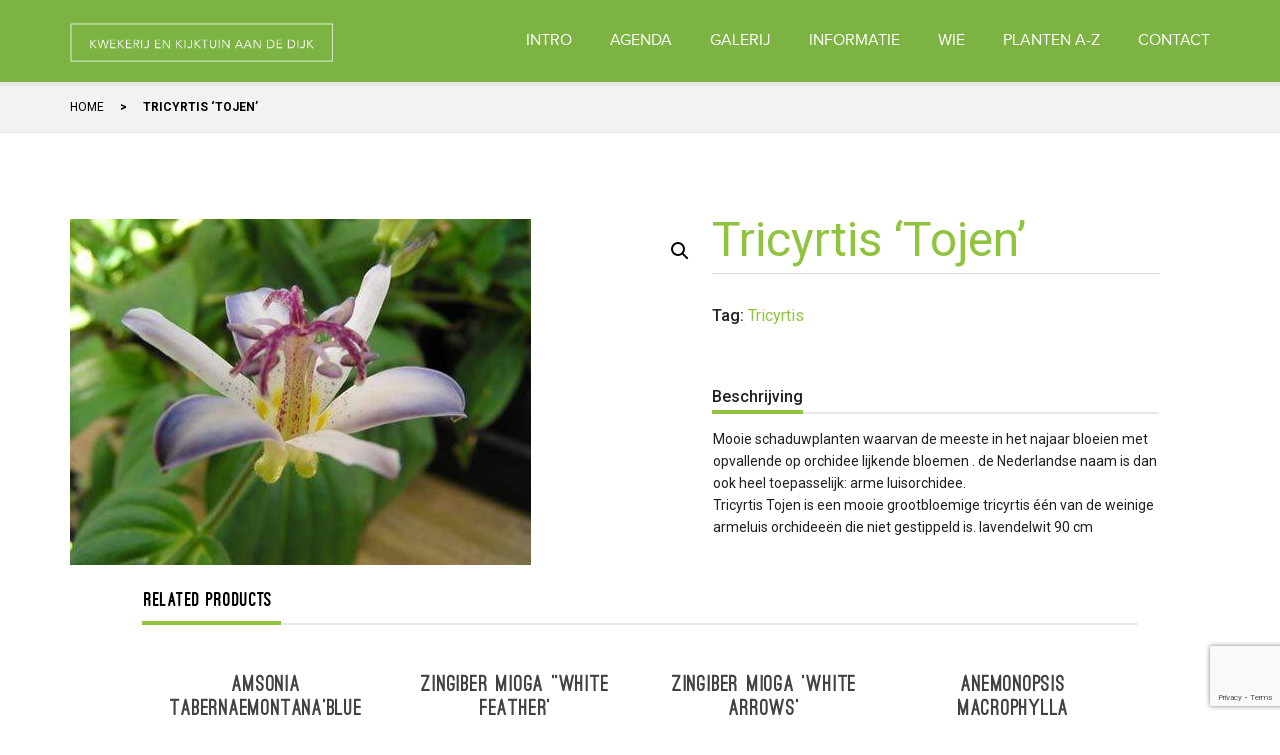

--- FILE ---
content_type: text/html; charset=UTF-8
request_url: https://kwekerijaandedijk.nl/product/tricyrtis-tojen/
body_size: 15398
content:
<!DOCTYPE html><html lang="nl-NL"><head><meta charset="UTF-8" /><link rel="preconnect" href="https://fonts.gstatic.com/" crossorigin /><meta name="viewport" content="initial-scale=1, width=device-width" /><link rel="profile" href="http://gmpg.org/xfn/11" /><link rel="pingback" href="https://kwekerijaandedijk.nl/xmlrpc.php" /><meta name='robots' content='index, follow, max-image-preview:large, max-snippet:-1, max-video-preview:-1' /><title>Tricyrtis &#039;Tojen&#039; &#8212; Kwekerij en Kijktuin Aan De Dijk</title><meta name="description" content="Een overzicht van alle eigenschappen van Tricyrtis &#039;Tojen&#039; op voorraad in onze kwekerij. Kom langs om alle soorten in het echt te zien en neem een kijkje in onze kijktuin." /><link rel="canonical" href="https://kwekerijaandedijk.nl/product/tricyrtis-tojen/" /><meta property="og:locale" content="nl_NL" /><meta property="og:type" content="article" /><meta property="og:title" content="Tricyrtis &#039;Tojen&#039; &#8212; Kwekerij en Kijktuin Aan De Dijk" /><meta property="og:description" content="Een overzicht van alle eigenschappen van Tricyrtis &#039;Tojen&#039; op voorraad in onze kwekerij. Kom langs om alle soorten in het echt te zien en neem een kijkje in onze kijktuin." /><meta property="og:url" content="https://kwekerijaandedijk.nl/product/tricyrtis-tojen/" /><meta property="og:site_name" content="Kwekerij en Kijktuin Aan De Dijk" /><meta property="article:publisher" content="https://www.facebook.com/Kwekerij-Aan-de-Dijk-1652972781598952/" /><meta property="article:modified_time" content="2019-01-03T14:29:35+00:00" /><meta property="og:image" content="https://kwekerijaandedijk.nl/wp-content/uploads/2019/01/TricyrtisTojen.jpg" /><meta property="og:image:width" content="461" /><meta property="og:image:height" content="346" /><meta property="og:image:type" content="image/jpeg" /><meta name="twitter:card" content="summary_large_image" /> <script type="application/ld+json" class="yoast-schema-graph">{"@context":"https://schema.org","@graph":[{"@type":"WebPage","@id":"https://kwekerijaandedijk.nl/product/tricyrtis-tojen/","url":"https://kwekerijaandedijk.nl/product/tricyrtis-tojen/","name":"Tricyrtis 'Tojen' &#8212; Kwekerij en Kijktuin Aan De Dijk","isPartOf":{"@id":"https://kwekerijaandedijk.nl/#website"},"primaryImageOfPage":{"@id":"https://kwekerijaandedijk.nl/product/tricyrtis-tojen/#primaryimage"},"image":{"@id":"https://kwekerijaandedijk.nl/product/tricyrtis-tojen/#primaryimage"},"thumbnailUrl":"https://kwekerijaandedijk.nl/wp-content/uploads/2019/01/TricyrtisTojen.jpg","datePublished":"2017-02-13T11:40:30+00:00","dateModified":"2019-01-03T14:29:35+00:00","description":"Een overzicht van alle eigenschappen van Tricyrtis 'Tojen' op voorraad in onze kwekerij. Kom langs om alle soorten in het echt te zien en neem een kijkje in onze kijktuin.","breadcrumb":{"@id":"https://kwekerijaandedijk.nl/product/tricyrtis-tojen/#breadcrumb"},"inLanguage":"nl-NL","potentialAction":[{"@type":"ReadAction","target":["https://kwekerijaandedijk.nl/product/tricyrtis-tojen/"]}]},{"@type":"ImageObject","inLanguage":"nl-NL","@id":"https://kwekerijaandedijk.nl/product/tricyrtis-tojen/#primaryimage","url":"https://kwekerijaandedijk.nl/wp-content/uploads/2019/01/TricyrtisTojen.jpg","contentUrl":"https://kwekerijaandedijk.nl/wp-content/uploads/2019/01/TricyrtisTojen.jpg","width":461,"height":346},{"@type":"BreadcrumbList","@id":"https://kwekerijaandedijk.nl/product/tricyrtis-tojen/#breadcrumb","itemListElement":[{"@type":"ListItem","position":1,"name":"Home","item":"https://kwekerijaandedijk.nl/"},{"@type":"ListItem","position":2,"name":"Planten A-Z","item":"https://kwekerijaandedijk.nl/planten-a-z/"},{"@type":"ListItem","position":3,"name":"Tricyrtis &#8216;Tojen&#8217;"}]},{"@type":"WebSite","@id":"https://kwekerijaandedijk.nl/#website","url":"https://kwekerijaandedijk.nl/","name":"Kwekerij en Kijktuin Aan De Dijk","description":"Bijzondere planten, schaduwplanten, kijktuin en tuinaanleg.","publisher":{"@id":"https://kwekerijaandedijk.nl/#organization"},"potentialAction":[{"@type":"SearchAction","target":{"@type":"EntryPoint","urlTemplate":"https://kwekerijaandedijk.nl/?s={search_term_string}"},"query-input":{"@type":"PropertyValueSpecification","valueRequired":true,"valueName":"search_term_string"}}],"inLanguage":"nl-NL"},{"@type":"Organization","@id":"https://kwekerijaandedijk.nl/#organization","name":"Kwekerij aan de dijk","url":"https://kwekerijaandedijk.nl/","logo":{"@type":"ImageObject","inLanguage":"nl-NL","@id":"https://kwekerijaandedijk.nl/#/schema/logo/image/","url":"https://kwekerijaandedijk.nl/wp-content/uploads/2020/05/logo-kwekerij-aan-de-dijk-color.png","contentUrl":"https://kwekerijaandedijk.nl/wp-content/uploads/2020/05/logo-kwekerij-aan-de-dijk-color.png","width":833,"height":125,"caption":"Kwekerij aan de dijk"},"image":{"@id":"https://kwekerijaandedijk.nl/#/schema/logo/image/"},"sameAs":["https://www.facebook.com/Kwekerij-Aan-de-Dijk-1652972781598952/","https://www.instagram.com/kwekerijaandedijk/"]}]}</script> <link rel='dns-prefetch' href='//fonts.googleapis.com' /><link rel='preconnect' href='https://fonts.gstatic.com' crossorigin /><link rel="alternate" type="application/rss+xml" title="Kwekerij en Kijktuin Aan De Dijk &raquo; feed" href="https://kwekerijaandedijk.nl/feed/" /><link rel="alternate" type="application/rss+xml" title="Kwekerij en Kijktuin Aan De Dijk &raquo; reacties feed" href="https://kwekerijaandedijk.nl/comments/feed/" /><link rel="alternate" title="oEmbed (JSON)" type="application/json+oembed" href="https://kwekerijaandedijk.nl/wp-json/oembed/1.0/embed?url=https%3A%2F%2Fkwekerijaandedijk.nl%2Fproduct%2Ftricyrtis-tojen%2F" /><link rel="alternate" title="oEmbed (XML)" type="text/xml+oembed" href="https://kwekerijaandedijk.nl/wp-json/oembed/1.0/embed?url=https%3A%2F%2Fkwekerijaandedijk.nl%2Fproduct%2Ftricyrtis-tojen%2F&#038;format=xml" /><style id='wp-img-auto-sizes-contain-inline-css' type='text/css'>img:is([sizes=auto i],[sizes^="auto," i]){contain-intrinsic-size:3000px 1500px}</style> <script src="[data-uri]" defer></script><script data-optimized="1" src="https://kwekerijaandedijk.nl/wp-content/plugins/litespeed-cache/assets/js/webfontloader.min.js" defer></script> <link data-optimized="1" rel='stylesheet' id='wp-block-library-css' href='https://kwekerijaandedijk.nl/wp-content/litespeed/css/70dc5c0c5b95ca32b067bff7269f68f4.css?ver=f68f4' type='text/css' media='all' /><link data-optimized="1" rel='stylesheet' id='wc-blocks-style-css' href='https://kwekerijaandedijk.nl/wp-content/litespeed/css/af30c0dda8555a3ea19d27d990b0619c.css?ver=0619c' type='text/css' media='all' /><style id='global-styles-inline-css' type='text/css'>:root{--wp--preset--aspect-ratio--square:1;--wp--preset--aspect-ratio--4-3:4/3;--wp--preset--aspect-ratio--3-4:3/4;--wp--preset--aspect-ratio--3-2:3/2;--wp--preset--aspect-ratio--2-3:2/3;--wp--preset--aspect-ratio--16-9:16/9;--wp--preset--aspect-ratio--9-16:9/16;--wp--preset--color--black:#000000;--wp--preset--color--cyan-bluish-gray:#abb8c3;--wp--preset--color--white:#ffffff;--wp--preset--color--pale-pink:#f78da7;--wp--preset--color--vivid-red:#cf2e2e;--wp--preset--color--luminous-vivid-orange:#ff6900;--wp--preset--color--luminous-vivid-amber:#fcb900;--wp--preset--color--light-green-cyan:#7bdcb5;--wp--preset--color--vivid-green-cyan:#00d084;--wp--preset--color--pale-cyan-blue:#8ed1fc;--wp--preset--color--vivid-cyan-blue:#0693e3;--wp--preset--color--vivid-purple:#9b51e0;--wp--preset--gradient--vivid-cyan-blue-to-vivid-purple:linear-gradient(135deg,rgb(6,147,227) 0%,rgb(155,81,224) 100%);--wp--preset--gradient--light-green-cyan-to-vivid-green-cyan:linear-gradient(135deg,rgb(122,220,180) 0%,rgb(0,208,130) 100%);--wp--preset--gradient--luminous-vivid-amber-to-luminous-vivid-orange:linear-gradient(135deg,rgb(252,185,0) 0%,rgb(255,105,0) 100%);--wp--preset--gradient--luminous-vivid-orange-to-vivid-red:linear-gradient(135deg,rgb(255,105,0) 0%,rgb(207,46,46) 100%);--wp--preset--gradient--very-light-gray-to-cyan-bluish-gray:linear-gradient(135deg,rgb(238,238,238) 0%,rgb(169,184,195) 100%);--wp--preset--gradient--cool-to-warm-spectrum:linear-gradient(135deg,rgb(74,234,220) 0%,rgb(151,120,209) 20%,rgb(207,42,186) 40%,rgb(238,44,130) 60%,rgb(251,105,98) 80%,rgb(254,248,76) 100%);--wp--preset--gradient--blush-light-purple:linear-gradient(135deg,rgb(255,206,236) 0%,rgb(152,150,240) 100%);--wp--preset--gradient--blush-bordeaux:linear-gradient(135deg,rgb(254,205,165) 0%,rgb(254,45,45) 50%,rgb(107,0,62) 100%);--wp--preset--gradient--luminous-dusk:linear-gradient(135deg,rgb(255,203,112) 0%,rgb(199,81,192) 50%,rgb(65,88,208) 100%);--wp--preset--gradient--pale-ocean:linear-gradient(135deg,rgb(255,245,203) 0%,rgb(182,227,212) 50%,rgb(51,167,181) 100%);--wp--preset--gradient--electric-grass:linear-gradient(135deg,rgb(202,248,128) 0%,rgb(113,206,126) 100%);--wp--preset--gradient--midnight:linear-gradient(135deg,rgb(2,3,129) 0%,rgb(40,116,252) 100%);--wp--preset--font-size--small:13px;--wp--preset--font-size--medium:20px;--wp--preset--font-size--large:36px;--wp--preset--font-size--x-large:42px;--wp--preset--spacing--20:0.44rem;--wp--preset--spacing--30:0.67rem;--wp--preset--spacing--40:1rem;--wp--preset--spacing--50:1.5rem;--wp--preset--spacing--60:2.25rem;--wp--preset--spacing--70:3.38rem;--wp--preset--spacing--80:5.06rem;--wp--preset--shadow--natural:6px 6px 9px rgba(0, 0, 0, 0.2);--wp--preset--shadow--deep:12px 12px 50px rgba(0, 0, 0, 0.4);--wp--preset--shadow--sharp:6px 6px 0px rgba(0, 0, 0, 0.2);--wp--preset--shadow--outlined:6px 6px 0px -3px rgb(255, 255, 255), 6px 6px rgb(0, 0, 0);--wp--preset--shadow--crisp:6px 6px 0px rgb(0, 0, 0)}:where(.is-layout-flex){gap:.5em}:where(.is-layout-grid){gap:.5em}body .is-layout-flex{display:flex}.is-layout-flex{flex-wrap:wrap;align-items:center}.is-layout-flex>:is(*,div){margin:0}body .is-layout-grid{display:grid}.is-layout-grid>:is(*,div){margin:0}:where(.wp-block-columns.is-layout-flex){gap:2em}:where(.wp-block-columns.is-layout-grid){gap:2em}:where(.wp-block-post-template.is-layout-flex){gap:1.25em}:where(.wp-block-post-template.is-layout-grid){gap:1.25em}.has-black-color{color:var(--wp--preset--color--black)!important}.has-cyan-bluish-gray-color{color:var(--wp--preset--color--cyan-bluish-gray)!important}.has-white-color{color:var(--wp--preset--color--white)!important}.has-pale-pink-color{color:var(--wp--preset--color--pale-pink)!important}.has-vivid-red-color{color:var(--wp--preset--color--vivid-red)!important}.has-luminous-vivid-orange-color{color:var(--wp--preset--color--luminous-vivid-orange)!important}.has-luminous-vivid-amber-color{color:var(--wp--preset--color--luminous-vivid-amber)!important}.has-light-green-cyan-color{color:var(--wp--preset--color--light-green-cyan)!important}.has-vivid-green-cyan-color{color:var(--wp--preset--color--vivid-green-cyan)!important}.has-pale-cyan-blue-color{color:var(--wp--preset--color--pale-cyan-blue)!important}.has-vivid-cyan-blue-color{color:var(--wp--preset--color--vivid-cyan-blue)!important}.has-vivid-purple-color{color:var(--wp--preset--color--vivid-purple)!important}.has-black-background-color{background-color:var(--wp--preset--color--black)!important}.has-cyan-bluish-gray-background-color{background-color:var(--wp--preset--color--cyan-bluish-gray)!important}.has-white-background-color{background-color:var(--wp--preset--color--white)!important}.has-pale-pink-background-color{background-color:var(--wp--preset--color--pale-pink)!important}.has-vivid-red-background-color{background-color:var(--wp--preset--color--vivid-red)!important}.has-luminous-vivid-orange-background-color{background-color:var(--wp--preset--color--luminous-vivid-orange)!important}.has-luminous-vivid-amber-background-color{background-color:var(--wp--preset--color--luminous-vivid-amber)!important}.has-light-green-cyan-background-color{background-color:var(--wp--preset--color--light-green-cyan)!important}.has-vivid-green-cyan-background-color{background-color:var(--wp--preset--color--vivid-green-cyan)!important}.has-pale-cyan-blue-background-color{background-color:var(--wp--preset--color--pale-cyan-blue)!important}.has-vivid-cyan-blue-background-color{background-color:var(--wp--preset--color--vivid-cyan-blue)!important}.has-vivid-purple-background-color{background-color:var(--wp--preset--color--vivid-purple)!important}.has-black-border-color{border-color:var(--wp--preset--color--black)!important}.has-cyan-bluish-gray-border-color{border-color:var(--wp--preset--color--cyan-bluish-gray)!important}.has-white-border-color{border-color:var(--wp--preset--color--white)!important}.has-pale-pink-border-color{border-color:var(--wp--preset--color--pale-pink)!important}.has-vivid-red-border-color{border-color:var(--wp--preset--color--vivid-red)!important}.has-luminous-vivid-orange-border-color{border-color:var(--wp--preset--color--luminous-vivid-orange)!important}.has-luminous-vivid-amber-border-color{border-color:var(--wp--preset--color--luminous-vivid-amber)!important}.has-light-green-cyan-border-color{border-color:var(--wp--preset--color--light-green-cyan)!important}.has-vivid-green-cyan-border-color{border-color:var(--wp--preset--color--vivid-green-cyan)!important}.has-pale-cyan-blue-border-color{border-color:var(--wp--preset--color--pale-cyan-blue)!important}.has-vivid-cyan-blue-border-color{border-color:var(--wp--preset--color--vivid-cyan-blue)!important}.has-vivid-purple-border-color{border-color:var(--wp--preset--color--vivid-purple)!important}.has-vivid-cyan-blue-to-vivid-purple-gradient-background{background:var(--wp--preset--gradient--vivid-cyan-blue-to-vivid-purple)!important}.has-light-green-cyan-to-vivid-green-cyan-gradient-background{background:var(--wp--preset--gradient--light-green-cyan-to-vivid-green-cyan)!important}.has-luminous-vivid-amber-to-luminous-vivid-orange-gradient-background{background:var(--wp--preset--gradient--luminous-vivid-amber-to-luminous-vivid-orange)!important}.has-luminous-vivid-orange-to-vivid-red-gradient-background{background:var(--wp--preset--gradient--luminous-vivid-orange-to-vivid-red)!important}.has-very-light-gray-to-cyan-bluish-gray-gradient-background{background:var(--wp--preset--gradient--very-light-gray-to-cyan-bluish-gray)!important}.has-cool-to-warm-spectrum-gradient-background{background:var(--wp--preset--gradient--cool-to-warm-spectrum)!important}.has-blush-light-purple-gradient-background{background:var(--wp--preset--gradient--blush-light-purple)!important}.has-blush-bordeaux-gradient-background{background:var(--wp--preset--gradient--blush-bordeaux)!important}.has-luminous-dusk-gradient-background{background:var(--wp--preset--gradient--luminous-dusk)!important}.has-pale-ocean-gradient-background{background:var(--wp--preset--gradient--pale-ocean)!important}.has-electric-grass-gradient-background{background:var(--wp--preset--gradient--electric-grass)!important}.has-midnight-gradient-background{background:var(--wp--preset--gradient--midnight)!important}.has-small-font-size{font-size:var(--wp--preset--font-size--small)!important}.has-medium-font-size{font-size:var(--wp--preset--font-size--medium)!important}.has-large-font-size{font-size:var(--wp--preset--font-size--large)!important}.has-x-large-font-size{font-size:var(--wp--preset--font-size--x-large)!important}</style><style id='classic-theme-styles-inline-css' type='text/css'>/*! This file is auto-generated */
.wp-block-button__link{color:#fff;background-color:#32373c;border-radius:9999px;box-shadow:none;text-decoration:none;padding:calc(.667em + 2px) calc(1.333em + 2px);font-size:1.125em}.wp-block-file__button{background:#32373c;color:#fff;text-decoration:none}</style><link data-optimized="1" rel='stylesheet' id='cms-plugin-stylesheet-css' href='https://kwekerijaandedijk.nl/wp-content/litespeed/css/236176d1dda6d4937a3e089f3146932f.css?ver=6932f' type='text/css' media='all' /><link data-optimized="1" rel='stylesheet' id='contact-form-7-css' href='https://kwekerijaandedijk.nl/wp-content/litespeed/css/bf7d7f8dc3a2f32afe9e6fb256e8c9f0.css?ver=8c9f0' type='text/css' media='all' /><link data-optimized="1" rel='stylesheet' id='modal-effects-css' href='https://kwekerijaandedijk.nl/wp-content/litespeed/css/aede53654f31320839d452727c2077e1.css?ver=077e1' type='text/css' media='all' /><style id='modal-effects-inline-css' type='text/css'></style><link data-optimized="1" rel='stylesheet' id='photoswipe-css' href='https://kwekerijaandedijk.nl/wp-content/litespeed/css/9bb3217d33304a4f4b961d9eb45d648e.css?ver=d648e' type='text/css' media='all' /><link data-optimized="1" rel='stylesheet' id='photoswipe-default-skin-css' href='https://kwekerijaandedijk.nl/wp-content/litespeed/css/94c940d83c4bbda0c4aef27671787494.css?ver=87494' type='text/css' media='all' /><link data-optimized="1" rel='stylesheet' id='woocommerce-layout-css' href='https://kwekerijaandedijk.nl/wp-content/litespeed/css/5245f051b809a64e0266a0cdeb85dd5e.css?ver=5dd5e' type='text/css' media='all' /><link data-optimized="1" rel='stylesheet' id='woocommerce-smallscreen-css' href='https://kwekerijaandedijk.nl/wp-content/litespeed/css/ba52ae5ef1270c33a772a678f8b24b42.css?ver=24b42' type='text/css' media='only screen and (max-width: 768px)' /><link data-optimized="1" rel='stylesheet' id='woocommerce-general-css' href='https://kwekerijaandedijk.nl/wp-content/litespeed/css/f450836b38987705a14792093699f32d.css?ver=9f32d' type='text/css' media='all' /><style id='woocommerce-inline-inline-css' type='text/css'>.woocommerce form .form-row .required{visibility:visible}</style><link data-optimized="1" rel='stylesheet' id='parent-style-css' href='https://kwekerijaandedijk.nl/wp-content/litespeed/css/2406b187272d9d791a4d6469c0c8de56.css?ver=8de56' type='text/css' media='all' /><link data-optimized="1" rel='stylesheet' id='font-awesome-css' href='https://kwekerijaandedijk.nl/wp-content/litespeed/css/6e33578014e707553c5cc34c24cbc130.css?ver=bc130' type='text/css' media='all' /><link data-optimized="1" rel='stylesheet' id='cmssuperheroes-fonts-css' href='https://kwekerijaandedijk.nl/wp-content/litespeed/css/a6cbc35e2468848ebf89927f98fc30df.css?ver=c30df' type='text/css' media='all' /><link data-optimized="1" rel='stylesheet' id='animations-css' href='https://kwekerijaandedijk.nl/wp-content/litespeed/css/a9de7dd7ba8fd6681985716b662aced3.css?ver=aced3' type='text/css' media='all' /><link data-optimized="1" rel='stylesheet' id='font-ionicons-css' href='https://kwekerijaandedijk.nl/wp-content/litespeed/css/dd5aaaf01ca98614b1438da3b3f05723.css?ver=05723' type='text/css' media='all' /><link data-optimized="1" rel='stylesheet' id='pe-icon-css' href='https://kwekerijaandedijk.nl/wp-content/litespeed/css/bd9454ccd040293f1dd0dac8b48f0fd9.css?ver=f0fd9' type='text/css' media='all' /><link data-optimized="1" rel='stylesheet' id='elegant-icon-css' href='https://kwekerijaandedijk.nl/wp-content/litespeed/css/369ed5480f74991667f2c5de88e8640a.css?ver=8640a' type='text/css' media='all' /><link data-optimized="1" rel='stylesheet' id='default-testimonial-css' href='https://kwekerijaandedijk.nl/wp-content/litespeed/css/4ee597059851454674ac45c783315d54.css?ver=15d54' type='text/css' media='all' /><link data-optimized="1" rel='stylesheet' id='component-css' href='https://kwekerijaandedijk.nl/wp-content/litespeed/css/19640a95ec7398a3b37b5bba3adf07c2.css?ver=f07c2' type='text/css' media='all' /><link data-optimized="1" rel='stylesheet' id='slick-css' href='https://kwekerijaandedijk.nl/wp-content/litespeed/css/d1b3f98fe357e4d433fdf18b2f89fa54.css?ver=9fa54' type='text/css' media='all' /><link data-optimized="1" rel='stylesheet' id='slick-theme-css' href='https://kwekerijaandedijk.nl/wp-content/litespeed/css/58ad34c0f542bd1fbd8e23e834f53ea8.css?ver=53ea8' type='text/css' media='all' /><link data-optimized="1" rel='stylesheet' id='material-design-iconic-font-css' href='https://kwekerijaandedijk.nl/wp-content/litespeed/css/cac3b967ede33057e58f1c0877fb7a29.css?ver=b7a29' type='text/css' media='all' /><link data-optimized="1" rel='stylesheet' id='owl-carousel-css' href='https://kwekerijaandedijk.nl/wp-content/litespeed/css/7af49c6ae1db3a817b18a3a283373916.css?ver=73916' type='text/css' media='all' /><link data-optimized="1" rel='stylesheet' id='owl-theme-css' href='https://kwekerijaandedijk.nl/wp-content/litespeed/css/187a1f35f6da5b1861b67ea82f32a60d.css?ver=2a60d' type='text/css' media='all' /><link data-optimized="1" rel='stylesheet' id='bootstrap-css' href='https://kwekerijaandedijk.nl/wp-content/litespeed/css/1053711fe107e31dc5421bc8cf768cc1.css?ver=68cc1' type='text/css' media='all' /><link data-optimized="1" rel='stylesheet' id='magnific-popup-css' href='https://kwekerijaandedijk.nl/wp-content/litespeed/css/bfcb169fce12c67539b9db1dac1094f3.css?ver=094f3' type='text/css' media='all' /><link data-optimized="1" rel='stylesheet' id='wp-organic-style-css' href='https://kwekerijaandedijk.nl/wp-content/litespeed/css/b6a8192e6b4bd12ddae890a9ec1c6dc6.css?ver=c6dc6' type='text/css' media='all' /><link data-optimized="1" rel='stylesheet' id='wp-organic-static-css' href='https://kwekerijaandedijk.nl/wp-content/litespeed/css/c7c1a89cfce2799b4598b68629ca07c6.css?ver=a07c6' type='text/css' media='all' /><link data-optimized="1" rel='stylesheet' id='icons-fonts-css' href='https://kwekerijaandedijk.nl/wp-content/litespeed/css/369ed5480f74991667f2c5de88e8640a.css?ver=8640a' type='text/css' media='all' /><link data-optimized="1" rel='stylesheet' id='widget_cart_search_scripts-css' href='https://kwekerijaandedijk.nl/wp-content/litespeed/css/481629cbe37e004b0c26f5171a01014c.css?ver=1014c' type='text/css' media='all' /><link rel="preload" as="style" href="https://fonts.googleapis.com/css?family=Roboto:100,300,400,500,700,900,100italic,300italic,400italic,500italic,700italic,900italic%7CRaleway:100,200,300,400,500,600,700,800,900,100italic,200italic,300italic,400italic,500italic,600italic,700italic,800italic,900italic%7CDosis:700%7CAmatic%20SC:700&#038;subset=latin&#038;display=swap&#038;ver=1756115856" /><noscript><link rel="stylesheet" href="https://fonts.googleapis.com/css?family=Roboto:100,300,400,500,700,900,100italic,300italic,400italic,500italic,700italic,900italic%7CRaleway:100,200,300,400,500,600,700,800,900,100italic,200italic,300italic,400italic,500italic,600italic,700italic,800italic,900italic%7CDosis:700%7CAmatic%20SC:700&#038;subset=latin&#038;display=swap&#038;ver=1756115856" /></noscript><script type="text/javascript" src="https://kwekerijaandedijk.nl/wp-includes/js/jquery/jquery.min.js" id="jquery-core-js"></script> <script></script><link rel="https://api.w.org/" href="https://kwekerijaandedijk.nl/wp-json/" /><link rel="alternate" title="JSON" type="application/json" href="https://kwekerijaandedijk.nl/wp-json/wp/v2/product/5334" /><link rel="EditURI" type="application/rsd+xml" title="RSD" href="https://kwekerijaandedijk.nl/xmlrpc.php?rsd" /><meta name="generator" content="WordPress 6.9" /><meta name="generator" content="WooCommerce 10.4.3" /><link rel='shortlink' href='https://kwekerijaandedijk.nl/?p=5334' /><meta name="generator" content="Redux 4.5.10" /><link rel="icon" type="image/png" href="https://kwekerijaandedijk.nl/wp-content/uploads/2020/05/favicon.png"/><style type="text/css" data-type="cms_shortcodes-custom-css"></style><noscript><style>.woocommerce-product-gallery{ opacity: 1 !important; }</style></noscript><meta name="generator" content="Powered by WPBakery Page Builder - drag and drop page builder for WordPress."/><style id="smof_data-dynamic-css" title="dynamic-css" class="redux-options-output">#cshero-header-top{background-color:#558b2f}#cshero-header-inner.header-2 #cshero-header{background-color:#7cb342}.modal-content-left img{height:30px}#breadcrumb-text{background-color:#f2f2f2}.product-archive-style2{background-color:#f2f2f2;background-repeat:repeat;background-position:center top;background-image:url(https://kwekerijaandedijk.nl/wp-content/themes/wp-organic/assets/images/bg-shop.jpg)}.cms_grid_product_great{background-color:#f2f2f2;background-repeat:repeat;background-position:center top;background-image:url(https://kwekerijaandedijk.nl/wp-content/themes/wp-organic/assets/images/bg-shop.jpg)}#cshero-footer-bottom .logo-footer img{height:40px}.page-404-site-content{background-color:#fff0;background-repeat:no-repeat;background-position:center top;background-image:url(https://kwekerijaandedijk.nl/wp-content/themes/wp-organic/assets/images/page404.jpg);background-size:cover}body{font-family:Roboto;line-height:24px;font-weight:400;font-style:normal;color:#000;font-size:14px}h1{font-family:Roboto;line-height:55px;font-weight:700;font-style:normal;color:#000;font-size:50px}h2{font-family:Roboto;line-height:53px;font-weight:400;font-style:normal;color:#000;font-size:48px}h3{font-family:Roboto;line-height:45px;font-weight:400;font-style:normal;color:#000;font-size:40px}h4{font-family:Roboto;line-height:26px;font-weight:400;font-style:normal;color:#000;font-size:24px}h5{font-family:Roboto;line-height:24px;font-weight:700;font-style:normal;color:#000;font-size:18px}h6{font-family:Raleway;line-height:18px;font-weight:400;font-style:normal;color:#222;font-size:14px}#page-blog-listing,#page-blog-masonry,#page-blog-standard{background-color:#fff0;background-repeat:repeat;background-position:center top;background-image:url(https://kwekerijaandedijk.nl/wp-content/themes/wp-organic/assets/images/bg-shop.jpg)}.pt-single-recipe{background-color:#f2f2f2;background-repeat:repeat;background-position:center top;background-image:url(https://kwekerijaandedijk.nl/wp-content/themes/wp_organic/assets/images/bg-shop.jpg)}</style><noscript><style>.wpb_animate_when_almost_visible { opacity: 1; }</style></noscript><link data-optimized="1" rel='stylesheet' id='redux-custom-fonts-css' href='https://kwekerijaandedijk.nl/wp-content/litespeed/css/fa11ae9047888d25ad17f88440224a8f.css?ver=24a8f' type='text/css' media='all' /><link data-optimized="1" rel='stylesheet' id='js_composer_front-css' href='https://kwekerijaandedijk.nl/wp-content/litespeed/css/83bdecd4ea1a91dc7fc67c99156731fd.css?ver=731fd' type='text/css' media='all' /><link data-optimized="1" rel='stylesheet' id='mediaelement-css' href='https://kwekerijaandedijk.nl/wp-content/litespeed/css/65adc69312228eb330ef1174025da352.css?ver=da352' type='text/css' media='all' /><link data-optimized="1" rel='stylesheet' id='wp-mediaelement-css' href='https://kwekerijaandedijk.nl/wp-content/litespeed/css/2e45092b5cb47ca97486c1a86fef6f11.css?ver=f6f11' type='text/css' media='all' /></head><body id="cms-organic" class="wp-singular product-template-default single single-product postid-5334 wp-theme-wp-organic wp-child-theme-kwekerijaandedijk theme-wp-organic woocommerce woocommerce-page woocommerce-no-js wpb-js-composer js-comp-ver-8.6.1 vc_responsive"><div id="page-wrapper" class=" woocommerce-style-1"><header id="masthead" class="site-header"><div id="cshero-header-top" class="header-top2"><div class="container"><div class="row"><div class="header-right-top col-xs-12 col-sm-12 col-md-12 col-lg-12"><div class="shop-cart"></div></div></div></div></div><div id="cshero-header-inner" class="header-2"><div id="cshero-header-wrapper"><div id="cshero-header" class="cshero-main-header "><div class="container"><div class="row"><div id="cshero-header-logo" class="col-xs-9 col-sm-4 col-md-3 col-lg-3"><a href="https://kwekerijaandedijk.nl/">
<img data-lazyloaded="1" src="[data-uri]" width="833" height="125" data-src="https://kwekerijaandedijk.nl/wp-content/uploads/2017/01/Logo-WEB_200X30PX.png"></a></div><div id="header-main-right" class="col-xs-12 col-sm-8 col-md-9 col-lg-9"><div id="cshero-header-navigation" class="header-top-acitve"><div class="navigation-main"><nav id="site-navigation" class="main-navigation"><div class="menu-hoofdmenu-container"><ul id="menu-hoofdmenu" class="nav-menu menu-main-menu"><li id="menu-item-5510" class="menu-item menu-item-type-custom menu-item-object-custom menu-item-home no_group menu-item-5510" data-depth="0"><a href="https://kwekerijaandedijk.nl/" class="custom-font-1 "><span class="menu-title">INTRO</span></a></li><li id="menu-item-2802" class="menu-item menu-item-type-post_type menu-item-object-page no_group menu-item-2802" data-depth="0"><a href="https://kwekerijaandedijk.nl/agenda/" class="custom-font-1 "><span class="menu-title">AGENDA</span></a></li><li id="menu-item-2801" class="menu-item menu-item-type-post_type menu-item-object-page menu-item-has-children group menu-item-2801" data-depth="0"><a href="https://kwekerijaandedijk.nl/galerij/" class="custom-font-1 "><span class="menu-title">GALERIJ</span></a><ul class='standar-dropdown standard autodrop_submenu sub-menu' style="width:250px;"><li id="menu-item-3070" class="menu-item menu-item-type-post_type menu-item-object-page no_group menu-item-3070" data-depth="1"><a href="https://kwekerijaandedijk.nl/galerij/planten/" class="custom-font-1 "><span class="menu-title">PLANTEN</span></a></li><li id="menu-item-3069" class="menu-item menu-item-type-post_type menu-item-object-page no_group menu-item-3069" data-depth="1"><a href="https://kwekerijaandedijk.nl/galerij/kijktuin/" class="custom-font-1 "><span class="menu-title">KIJKTUIN</span></a></li></ul></li><li id="menu-item-7635" class="menu-item menu-item-type-custom menu-item-object-custom menu-item-has-children no_group menu-item-7635" data-depth="0"><a href="#" class="custom-font-1 "><span class="menu-title">INFORMATIE</span></a><ul class='standar-dropdown standard autodrop_submenu sub-menu' style="width:250px;"><li id="menu-item-7991" class="menu-item menu-item-type-taxonomy menu-item-object-category no_group menu-item-7991" data-depth="1"><a href="https://kwekerijaandedijk.nl/blog/" class="custom-font-1 "><span class="menu-title">BLOG</span></a></li><li id="menu-item-5903" class="menu-item menu-item-type-post_type menu-item-object-page no_group menu-item-5903" data-depth="1"><a href="https://kwekerijaandedijk.nl/publicaties/" class="custom-font-1 "><span class="menu-title">PUBLICATIES</span></a></li><li id="menu-item-5905" class="menu-item menu-item-type-post_type menu-item-object-page no_group menu-item-5905" data-depth="1"><a href="https://kwekerijaandedijk.nl/veel-gestelde-vragen/" class="custom-font-1 "><span class="menu-title">VEEL GESTELDE VRAGEN</span></a></li></ul></li><li id="menu-item-5904" class="menu-item menu-item-type-post_type menu-item-object-page no_group menu-item-5904" data-depth="0"><a href="https://kwekerijaandedijk.nl/wie/" class="custom-font-1 "><span class="menu-title">WIE</span></a></li><li id="menu-item-2799" class="menu-item menu-item-type-post_type menu-item-object-page current_page_parent no_group menu-item-2799" data-depth="0"><a href="https://kwekerijaandedijk.nl/planten-a-z/" class="custom-font-1 "><span class="menu-title">PLANTEN A-Z</span></a></li><li id="menu-item-2800" class="menu-item menu-item-type-post_type menu-item-object-page no_group menu-item-2800" data-depth="0"><a href="https://kwekerijaandedijk.nl/contact/" class="custom-font-1 "><span class="menu-title">CONTACT</span></a></li></ul></div></nav></div></div></div><div id="cshero-menu-mobile" class="collapse navbar-collapse">
<i class="cms-icon-menu pe-7s-menu"></i></div></div></div></div></div></div></header><div id="breadcrumb-text"><div class="container"><div class="row"><div class="col-xs-12 col-sm-12 col-md-12 col-lg-12"><ul class="breadcrumbs"><li><a href="https://kwekerijaandedijk.nl/">Home</a></li><li>Tricyrtis &#8216;Tojen&#8217;</li></ul></div></div></div></div><div id="main"><section id="primary" class="content-area woocommerce single_woo_style1"><main id="main" class="site-main" role="main"><div class="container"><div class="row"><div class="pr-single-product  col-lg-12 col-md-12 col-sm-12 col-xs-12"><div id="primary" class="content-area"><main id="main" class="site-main" role="main"><div class="woocommerce-notices-wrapper"></div><div id="product-5334" class="post-5334 product type-product status-publish has-post-thumbnail product_cat-schaduwplanten product_cat-vaste-planten product_tag-tricyrtis first instock shipping-taxable product-type-simple"><div class="cs-product-wrap clearfix"><div class="woocommerce-product-gallery woocommerce-product-gallery--with-images woocommerce-product-gallery--columns-4 images" data-columns="4" style="opacity: 0; transition: opacity .25s ease-in-out;"><div class="woocommerce-product-gallery__wrapper"><div data-thumb="https://kwekerijaandedijk.nl/wp-content/uploads/2019/01/TricyrtisTojen-100x100.jpg" data-thumb-alt="Tricyrtis &#039;Tojen&#039;" data-thumb-srcset="https://kwekerijaandedijk.nl/wp-content/uploads/2019/01/TricyrtisTojen-100x100.jpg 100w, https://kwekerijaandedijk.nl/wp-content/uploads/2019/01/TricyrtisTojen-150x150.jpg 150w, https://kwekerijaandedijk.nl/wp-content/uploads/2019/01/TricyrtisTojen-300x300.jpg 300w"  data-thumb-sizes="(max-width: 100px) 100vw, 100px" class="woocommerce-product-gallery__image"><a href="https://kwekerijaandedijk.nl/wp-content/uploads/2019/01/TricyrtisTojen.jpg"><img width="461" height="346" src="https://kwekerijaandedijk.nl/wp-content/uploads/2019/01/TricyrtisTojen.jpg" class="wp-post-image" alt="Tricyrtis &#039;Tojen&#039;" data-caption="" data-src="https://kwekerijaandedijk.nl/wp-content/uploads/2019/01/TricyrtisTojen.jpg" data-large_image="https://kwekerijaandedijk.nl/wp-content/uploads/2019/01/TricyrtisTojen.jpg" data-large_image_width="461" data-large_image_height="346" decoding="async" fetchpriority="high" srcset="https://kwekerijaandedijk.nl/wp-content/uploads/2019/01/TricyrtisTojen.jpg 461w, https://kwekerijaandedijk.nl/wp-content/uploads/2019/01/TricyrtisTojen-300x225.jpg 300w" sizes="(max-width: 461px) 100vw, 461px" /></a></div></div></div><div class="summary entry-summary cshero-woo-meta"><h3 itemprop="name" class="product_title entry-title">Tricyrtis &#8216;Tojen&#8217;</h3><div class="content"></div><div class="pr-price-rating clearfix"><div class="woo-price w100 left" itemprop="offers" itemscope itemtype="http://schema.org/Offer"><p class="price"></p><meta itemprop="price" content="" /><meta itemprop="priceCurrency" content="EUR" /><link itemprop="availability" href="http://schema.org/InStock" /><div class="per_unit">per kg</div></div><div class="category_product w100 left"></div><div class="tag_product w100 left">
<span class="tagged_as">Tag: <a href="https://kwekerijaandedijk.nl/product-tag/tricyrtis/" rel="tag">Tricyrtis</a></span></div></div><div class="woocommerce-tabs"><ul class="tabs"><li class="description_tab">
<a href="#tab-description">Beschrijving</a></li></ul><div class="panel entry-content" id="tab-description"><p>Mooie schaduwplanten waarvan de meeste in het najaar bloeien met opvallende op orchidee lijkende bloemen . de Nederlandse naam is dan ook heel toepasselijk: arme luisorchidee.<br />
Tricyrtis Tojen is een mooie grootbloemige tricyrtis één van de weinige armeluis orchideeën die niet gestippeld is. lavendelwit 90 cm</p></div></div></div><meta itemprop="url" content="https://kwekerijaandedijk.nl/product/tricyrtis-tojen/" /></div><div class="woocommerce-tabs-related"><ul class="nav nav-tabs" role="tablist"><li role="presentation" class="related-tab">
<a class="custom-font-2 active show" href="#tab-related" aria-controls="related" role="tab" data-toggle="tab">Related products</a></li></ul><div class="tab-content"><div role="tabpanel" class="tab-pane active" id="tab-related"><div id="cms-related-product-1768841138_1696e5fb228d55" class="cms-related-products-wrapper clearfix"><div class="products"><div id="related-product-item"><div class="pb-40 cms-product text-center col-xs-12 col-sm-3 col-md-3  post-7693 product type-product status-publish product_cat-vaste-planten product_cat-zonminnende-vaste-planten product_tag-amsonia instock shipping-taxable product-type-simple"><div class="cshere-woo-item-wrap" onclick=""><div class="cshero-product-title"><h3 class="custom-font-3"><a href="https://kwekerijaandedijk.nl/product/amsonia-tabernaemontanablue-ice/">Amsonia tabernaemontana&#8217;Blue Ice&#8217;</a></h3></div><div class="cshero-woo-image">
<a href="https://kwekerijaandedijk.nl/product/amsonia-tabernaemontanablue-ice/" class="woocommerce-LoopProduct-link woocommerce-loop-product__link">                                <a href="https://kwekerijaandedijk.nl/product/amsonia-tabernaemontanablue-ice/">
<img data-lazyloaded="1" src="[data-uri]" width="300" height="300" data-src="https://kwekerijaandedijk.nl/wp-content/uploads/woocommerce-placeholder.png" class="woocommerce-placeholder wp-post-image" alt="Plaatshouder" decoding="async" data-srcset="https://kwekerijaandedijk.nl/wp-content/uploads/woocommerce-placeholder.png 1200w, https://kwekerijaandedijk.nl/wp-content/uploads/woocommerce-placeholder-150x150.png 150w, https://kwekerijaandedijk.nl/wp-content/uploads/woocommerce-placeholder-300x300.png 300w, https://kwekerijaandedijk.nl/wp-content/uploads/woocommerce-placeholder-768x768.png 768w, https://kwekerijaandedijk.nl/wp-content/uploads/woocommerce-placeholder-1024x1024.png 1024w, https://kwekerijaandedijk.nl/wp-content/uploads/woocommerce-placeholder-360x360.png 360w, https://kwekerijaandedijk.nl/wp-content/uploads/woocommerce-placeholder-624x624.png 624w" data-sizes="(max-width: 300px) 100vw, 300px" />                                </a></div><div class="cshero-woo-meta"><div class="price-add-to-cart">
<a>
</a><span class="tagged_as">Tag: <a href="https://kwekerijaandedijk.nl/product-tag/amsonia/" rel="tag">Amsonia</a></span><a href="https://kwekerijaandedijk.nl/product/amsonia-tabernaemontanablue-ice/" aria-describedby="woocommerce_loop_add_to_cart_link_describedby_7693" data-quantity="1" class="button product_type_simple" data-product_id="7693" data-product_sku="" aria-label="Lees meer over &ldquo;Amsonia tabernaemontana&#039;Blue Ice&#039;&rdquo;" rel="nofollow" data-success_message="">Add</a>	<span id="woocommerce_loop_add_to_cart_link_describedby_7693" class="screen-reader-text">
</span><div class="star-rating"><span style="width:0%"><strong class="rating">0</strong> out of 5</span></div></div></div></div></div><div class="pb-40 cms-product text-center col-xs-12 col-sm-3 col-md-3  post-7373 product type-product status-publish product_cat-bladplanten product_cat-vaste-planten product_tag-zingiber instock shipping-taxable product-type-simple"><div class="cshere-woo-item-wrap" onclick=""><div class="cshero-product-title"><h3 class="custom-font-3"><a href="https://kwekerijaandedijk.nl/product/zingiber-mioga-white-feather/">Zingiber mioga &#8221;White Feather&#8217;</a></h3></div><div class="cshero-woo-image">
<a href="https://kwekerijaandedijk.nl/product/zingiber-mioga-white-feather/" class="woocommerce-LoopProduct-link woocommerce-loop-product__link">                                <a href="https://kwekerijaandedijk.nl/product/zingiber-mioga-white-feather/">
<img data-lazyloaded="1" src="[data-uri]" width="300" height="300" data-src="https://kwekerijaandedijk.nl/wp-content/uploads/woocommerce-placeholder.png" class="woocommerce-placeholder wp-post-image" alt="Plaatshouder" decoding="async" data-srcset="https://kwekerijaandedijk.nl/wp-content/uploads/woocommerce-placeholder.png 1200w, https://kwekerijaandedijk.nl/wp-content/uploads/woocommerce-placeholder-150x150.png 150w, https://kwekerijaandedijk.nl/wp-content/uploads/woocommerce-placeholder-300x300.png 300w, https://kwekerijaandedijk.nl/wp-content/uploads/woocommerce-placeholder-768x768.png 768w, https://kwekerijaandedijk.nl/wp-content/uploads/woocommerce-placeholder-1024x1024.png 1024w, https://kwekerijaandedijk.nl/wp-content/uploads/woocommerce-placeholder-360x360.png 360w, https://kwekerijaandedijk.nl/wp-content/uploads/woocommerce-placeholder-624x624.png 624w" data-sizes="(max-width: 300px) 100vw, 300px" />                                </a></div><div class="cshero-woo-meta"><div class="price-add-to-cart">
<a>
</a><span class="tagged_as">Tag: <a href="https://kwekerijaandedijk.nl/product-tag/zingiber/" rel="tag">Zingiber</a></span><a href="https://kwekerijaandedijk.nl/product/zingiber-mioga-white-feather/" aria-describedby="woocommerce_loop_add_to_cart_link_describedby_7373" data-quantity="1" class="button product_type_simple" data-product_id="7373" data-product_sku="" aria-label="Lees meer over &ldquo;Zingiber mioga &#039;&#039;White Feather&#039;&rdquo;" rel="nofollow" data-success_message="">Add</a>	<span id="woocommerce_loop_add_to_cart_link_describedby_7373" class="screen-reader-text">
</span><div class="star-rating"><span style="width:0%"><strong class="rating">0</strong> out of 5</span></div></div></div></div></div><div class="pb-40 cms-product text-center col-xs-12 col-sm-3 col-md-3  post-7372 product type-product status-publish has-post-thumbnail product_cat-bladplanten product_cat-vaste-planten product_tag-zingiber last instock shipping-taxable product-type-simple"><div class="cshere-woo-item-wrap" onclick=""><div class="cshero-product-title"><h3 class="custom-font-3"><a href="https://kwekerijaandedijk.nl/product/zingiber-mioga-dancing-crane/">Zingiber mioga &#8216;White Arrows&#8217;</a></h3></div><div class="cshero-woo-image">
<a href="https://kwekerijaandedijk.nl/product/zingiber-mioga-dancing-crane/" class="woocommerce-LoopProduct-link woocommerce-loop-product__link">                                <a href="https://kwekerijaandedijk.nl/product/zingiber-mioga-dancing-crane/">
<img data-lazyloaded="1" src="[data-uri]" width="300" height="300" data-src="https://kwekerijaandedijk.nl/wp-content/uploads/2019/02/Zingiber-White-Arrows-300x300.jpg" class="attachment-woocommerce_thumbnail size-woocommerce_thumbnail" alt="Zingiber mioga &#039;White Arrows&#039;" decoding="async" data-srcset="https://kwekerijaandedijk.nl/wp-content/uploads/2019/02/Zingiber-White-Arrows-300x300.jpg 300w, https://kwekerijaandedijk.nl/wp-content/uploads/2019/02/Zingiber-White-Arrows-150x150.jpg 150w, https://kwekerijaandedijk.nl/wp-content/uploads/2019/02/Zingiber-White-Arrows-360x360.jpg 360w, https://kwekerijaandedijk.nl/wp-content/uploads/2019/02/Zingiber-White-Arrows-100x100.jpg 100w" data-sizes="(max-width: 300px) 100vw, 300px" />                                </a></div><div class="cshero-woo-meta"><div class="price-add-to-cart">
<a>
</a><span class="tagged_as">Tag: <a href="https://kwekerijaandedijk.nl/product-tag/zingiber/" rel="tag">Zingiber</a></span><a href="https://kwekerijaandedijk.nl/product/zingiber-mioga-dancing-crane/" aria-describedby="woocommerce_loop_add_to_cart_link_describedby_7372" data-quantity="1" class="button product_type_simple" data-product_id="7372" data-product_sku="" aria-label="Lees meer over &ldquo;Zingiber mioga &#039;White Arrows&#039;&rdquo;" rel="nofollow" data-success_message="">Add</a>	<span id="woocommerce_loop_add_to_cart_link_describedby_7372" class="screen-reader-text">
</span><div class="star-rating"><span style="width:0%"><strong class="rating">0</strong> out of 5</span></div></div></div></div></div><div class="pb-40 cms-product text-center col-xs-12 col-sm-3 col-md-3  post-4732 product type-product status-publish has-post-thumbnail product_cat-schaduwplanten product_cat-vaste-planten product_tag-anemonopsis first instock shipping-taxable product-type-simple"><div class="cshere-woo-item-wrap" onclick=""><div class="cshero-product-title"><h3 class="custom-font-3"><a href="https://kwekerijaandedijk.nl/product/anemonopsis-macrophylla/">Anemonopsis Macrophylla</a></h3></div><div class="cshero-woo-image">
<a href="https://kwekerijaandedijk.nl/product/anemonopsis-macrophylla/" class="woocommerce-LoopProduct-link woocommerce-loop-product__link">                                <a href="https://kwekerijaandedijk.nl/product/anemonopsis-macrophylla/">
<img data-lazyloaded="1" src="[data-uri]" width="300" height="300" data-src="https://kwekerijaandedijk.nl/wp-content/uploads/2017/02/Anemonopsis-macrophylla-300x300.jpg" class="attachment-woocommerce_thumbnail size-woocommerce_thumbnail" alt="Anemonopsis Macrophylla" decoding="async" data-srcset="https://kwekerijaandedijk.nl/wp-content/uploads/2017/02/Anemonopsis-macrophylla-300x300.jpg 300w, https://kwekerijaandedijk.nl/wp-content/uploads/2017/02/Anemonopsis-macrophylla-100x100.jpg 100w, https://kwekerijaandedijk.nl/wp-content/uploads/2017/02/Anemonopsis-macrophylla-150x150.jpg 150w, https://kwekerijaandedijk.nl/wp-content/uploads/2017/02/Anemonopsis-macrophylla-360x360.jpg 360w" data-sizes="(max-width: 300px) 100vw, 300px" />                                </a></div><div class="cshero-woo-meta"><div class="price-add-to-cart">
<a>
</a><span class="tagged_as">Tag: <a href="https://kwekerijaandedijk.nl/product-tag/anemonopsis/" rel="tag">Anemonopsis</a></span><a href="https://kwekerijaandedijk.nl/product/anemonopsis-macrophylla/" aria-describedby="woocommerce_loop_add_to_cart_link_describedby_4732" data-quantity="1" class="button product_type_simple" data-product_id="4732" data-product_sku="" aria-label="Lees meer over &ldquo;Anemonopsis Macrophylla&rdquo;" rel="nofollow" data-success_message="">Add</a>	<span id="woocommerce_loop_add_to_cart_link_describedby_4732" class="screen-reader-text">
</span><div class="star-rating"><span style="width:0%"><strong class="rating">0</strong> out of 5</span></div></div></div></div></div></div></div></div></div></div></div></div></main></div></div></div></div></main></section><section class="cms_grid_product_great"><div class="container"><div class="row"><h3 class="title_product_great custom-font-14">More great products</h3><div class="cms-grid-wraper template-cms_grid--product-great " id="cms-grid"><div class="cms-grid-filter"><ul class="cms-filter-category list-unstyled list-inline"><li class="all_cat"><a class="active custom-font-3" href="#" data-group="all"><span>All products</span></a></li><li><a href="#" data-group="category-geen-categorie" class="custom-font-3 no_icon_images "><span>Geen categorie</span></a></li><li><a href="#" data-group="category-bamboe" class="custom-font-3 no_icon_images "><span>Bamboe</span></a></li><li><a href="#" data-group="category-bladplanten" class="custom-font-3 no_icon_images "><span>Bladplanten</span></a></li><li><a href="#" data-group="category-eigen-selecties" class="custom-font-3 no_icon_images "><span>Eigen Selecties</span></a></li><li><a href="#" data-group="category-niet-woekerende-bamboe-fargersia" class="custom-font-3 no_icon_images "><span>Niet Woekerende Bamboe</span></a></li><li><a href="#" data-group="category-schaduwgrassen" class="custom-font-3 no_icon_images "><span>Schaduwgrassen</span></a></li><li><a href="#" data-group="category-schaduwplanten" class="custom-font-3 no_icon_images "><span>Schaduwplanten</span></a></li><li><a href="#" data-group="category-siergrassen" class="custom-font-3 no_icon_images "><span>Siergrassen</span></a></li><li><a href="#" data-group="category-siergrassen-als-bodembedekking" class="custom-font-3 no_icon_images "><span>Siergrassen Als Bodembedekking</span></a></li><li><a href="#" data-group="category-siergrassen-met-opvallend-blad" class="custom-font-3 no_icon_images "><span>Siergrassen Met Opvallend Blad</span></a></li><li><a href="#" data-group="category-siergrassen-voor-de-zon" class="custom-font-3 no_icon_images "><span>Siergrassen Voor De Zon</span></a></li><li><a href="#" data-group="category-solitair-grassen" class="custom-font-3 no_icon_images "><span>Solitair Grassen</span></a></li><li><a href="#" data-group="category-tuinontwerp" class="custom-font-3 no_icon_images "><span>Tuinontwerp en Beplantingsplannen</span></a></li><li><a href="#" data-group="category-varens" class="custom-font-3 no_icon_images "><span>Varens</span></a></li><li><a href="#" data-group="category-varens-en-bamboe" class="custom-font-3 no_icon_images "><span>Varens &amp; Bamboe</span></a></li><li><a href="#" data-group="category-vaste-planten" class="custom-font-3 no_icon_images "><span>Vaste Planten</span></a></li><li><a href="#" data-group="category-vaste-planten-voor-bodembedekking" class="custom-font-3 no_icon_images "><span>Vaste Planten Voor Bodembedekking</span></a></li><li><a href="#" data-group="category-wintergroene-varens" class="custom-font-3 no_icon_images "><span>Wintergroene Varens</span></a></li><li><a href="#" data-group="category-wintergroene-vaste-planten" class="custom-font-3 no_icon_images "><span>Wintergroene Vaste Planten</span></a></li><li><a href="#" data-group="category-zonminnende-vaste-planten" class="custom-font-3 no_icon_images "><span>Zonminnende vaste planten</span></a></li></ul></div><div class="row cms-grid cms-grid-masonry"><div class="cms-grid-item col-lg-3 col-md-3 col-sm-6 col-xs-12"
data-groups='["all","category-geen-categorie"]'><div class="cms-grid-product"><div class="cms-grid-title"><h5 class="custom-font-3"> <a href="https://kwekerijaandedijk.nl/product/epimedium-lilafee/">Epimedium &#8216;Lilafee&#8217;</a></h5></div><div class="cms-grid-media  has-thumbnail"><img data-lazyloaded="1" src="[data-uri]" width="264" height="176" data-src="https://kwekerijaandedijk.nl/wp-content/uploads/2017/02/epimedium_lilafee-264x176.jpg" class="attachment-wp_organic_portfolio-width-height size-wp_organic_portfolio-width-height wp-post-image" alt="" decoding="async" data-srcset="https://kwekerijaandedijk.nl/wp-content/uploads/2017/02/epimedium_lilafee-264x176.jpg 264w, https://kwekerijaandedijk.nl/wp-content/uploads/2017/02/epimedium_lilafee-300x200.jpg 300w" data-sizes="(max-width: 264px) 100vw, 264px" /></div><div class="cms-grid-descriptions"><div class="price-add-to-cart">
<a>
</a><span class="tagged_as">Tag: <a href="https://kwekerijaandedijk.nl/product-tag/epimedium/" rel="tag">Epimedium</a></span><a href="https://kwekerijaandedijk.nl/product/epimedium-lilafee/" aria-describedby="woocommerce_loop_add_to_cart_link_describedby_4934" data-quantity="1" class="button product_type_simple" data-product_id="4934" data-product_sku="" aria-label="Lees meer over &ldquo;Epimedium &#039;Lilafee&#039;&rdquo;" rel="nofollow" data-success_message="">Add</a>	<span id="woocommerce_loop_add_to_cart_link_describedby_4934" class="screen-reader-text">
</span><div class="star-rating"><span style="width:0%"><strong class="rating">0</strong> out of 5</span></div></div></div></div></div><div class="cms-grid-item col-lg-3 col-md-3 col-sm-6 col-xs-12"
data-groups='["all","category-schaduwplanten","category-vaste-planten"]'><div class="cms-grid-product"><div class="cms-grid-title"><h5 class="custom-font-3"> <a href="https://kwekerijaandedijk.nl/product/actaea-pachypoda/">Actaea Pachypoda</a></h5></div><div class="cms-grid-media  has-thumbnail"><img data-lazyloaded="1" src="[data-uri]" width="264" height="176" data-src="https://kwekerijaandedijk.nl/wp-content/uploads/2017/02/actaea-pachypoda-2-264x176.jpg" class="attachment-wp_organic_portfolio-width-height size-wp_organic_portfolio-width-height wp-post-image" alt="" decoding="async" data-srcset="https://kwekerijaandedijk.nl/wp-content/uploads/2017/02/actaea-pachypoda-2-264x176.jpg 264w, https://kwekerijaandedijk.nl/wp-content/uploads/2017/02/actaea-pachypoda-2-300x200.jpg 300w" data-sizes="(max-width: 264px) 100vw, 264px" /></div><div class="cms-grid-descriptions"><div class="price-add-to-cart">
<a>
</a><span class="tagged_as">Tag: <a href="https://kwekerijaandedijk.nl/product-tag/actaea/" rel="tag">Actaea</a></span><a href="https://kwekerijaandedijk.nl/product/actaea-pachypoda/" aria-describedby="woocommerce_loop_add_to_cart_link_describedby_4736" data-quantity="1" class="button product_type_simple" data-product_id="4736" data-product_sku="" aria-label="Lees meer over &ldquo;Actaea Pachypoda&rdquo;" rel="nofollow" data-success_message="">Add</a>	<span id="woocommerce_loop_add_to_cart_link_describedby_4736" class="screen-reader-text">
</span><div class="star-rating"><span style="width:0%"><strong class="rating">0</strong> out of 5</span></div></div></div></div></div><div class="cms-grid-item col-lg-3 col-md-3 col-sm-6 col-xs-12"
data-groups='["all","category-siergrassen","category-siergrassen-als-bodembedekking","category-siergrassen-met-opvallend-blad","category-siergrassen-voor-de-zon"]'><div class="cms-grid-product"><div class="cms-grid-title"><h5 class="custom-font-3"> <a href="https://kwekerijaandedijk.nl/product/briza-media-zitterzebra-of-russels/">Briza Media &#8216;Zitterzebra&#8217; Of &#8216;Russels&#8217;</a></h5></div><div class="cms-grid-media  has-thumbnail"><img data-lazyloaded="1" src="[data-uri]" width="264" height="176" data-src="https://kwekerijaandedijk.nl/wp-content/uploads/2017/02/Briza-media-264x176.jpg" class="attachment-wp_organic_portfolio-width-height size-wp_organic_portfolio-width-height wp-post-image" alt="" decoding="async" data-srcset="https://kwekerijaandedijk.nl/wp-content/uploads/2017/02/Briza-media-264x176.jpg 264w, https://kwekerijaandedijk.nl/wp-content/uploads/2017/02/Briza-media-300x200.jpg 300w" data-sizes="(max-width: 264px) 100vw, 264px" /></div><div class="cms-grid-descriptions"><div class="price-add-to-cart">
<a>
</a><span class="tagged_as">Tag: <a href="https://kwekerijaandedijk.nl/product-tag/briza-media/" rel="tag">Briza Media</a></span><a href="https://kwekerijaandedijk.nl/product/briza-media-zitterzebra-of-russels/" aria-describedby="woocommerce_loop_add_to_cart_link_describedby_4754" data-quantity="1" class="button product_type_simple" data-product_id="4754" data-product_sku="" aria-label="Lees meer over &ldquo;Briza Media &#039;Zitterzebra&#039; Of &#039;Russels&#039;&rdquo;" rel="nofollow" data-success_message="">Add</a>	<span id="woocommerce_loop_add_to_cart_link_describedby_4754" class="screen-reader-text">
</span><div class="star-rating"><span style="width:0%"><strong class="rating">0</strong> out of 5</span></div></div></div></div></div><div class="cms-grid-item col-lg-3 col-md-3 col-sm-6 col-xs-12"
data-groups='["all","category-siergrassen","category-siergrassen-voor-de-zon","category-solitair-grassen"]'><div class="cms-grid-product"><div class="cms-grid-title"><h5 class="custom-font-3"> <a href="https://kwekerijaandedijk.nl/product/cortaderia-selloanapumila/">Cortaderia selloana&#8217;Pumila&#8217;</a></h5></div><div class="cms-grid-media  has-thumbnail"><img data-lazyloaded="1" src="[data-uri]" width="264" height="176" data-src="https://kwekerijaandedijk.nl/wp-content/uploads/2017/02/Cortaderia-Pumila-264x176.jpg" class="attachment-wp_organic_portfolio-width-height size-wp_organic_portfolio-width-height wp-post-image" alt="" decoding="async" data-srcset="https://kwekerijaandedijk.nl/wp-content/uploads/2017/02/Cortaderia-Pumila-264x176.jpg 264w, https://kwekerijaandedijk.nl/wp-content/uploads/2017/02/Cortaderia-Pumila-300x200.jpg 300w" data-sizes="(max-width: 264px) 100vw, 264px" /></div><div class="cms-grid-descriptions"><div class="price-add-to-cart">
<a>
</a><span class="tagged_as">Tag: <a href="https://kwekerijaandedijk.nl/product-tag/cortaderia/" rel="tag">Cortaderia</a></span><a href="https://kwekerijaandedijk.nl/product/cortaderia-selloanapumila/" aria-describedby="woocommerce_loop_add_to_cart_link_describedby_4876" data-quantity="1" class="button product_type_simple" data-product_id="4876" data-product_sku="" aria-label="Lees meer over &ldquo;Cortaderia selloana&#039;Pumila&#039;&rdquo;" rel="nofollow" data-success_message="">Add</a>	<span id="woocommerce_loop_add_to_cart_link_describedby_4876" class="screen-reader-text">
</span><div class="star-rating"><span style="width:0%"><strong class="rating">0</strong> out of 5</span></div></div></div></div></div></div><div class="view-all">
<a class="custom-font-3" href="https://kwekerijaandedijk.nl/?post_type=product">
View all product    </a></div></div></div></div></section><section class="cms-fancyboxes-wraper-section"><div class="container"><div class="row"><div class="col-lg-4 col-md-4 col-sm-6 col-xs-12"><div class="cms-fancyboxes-wraper cms-fancyboxes-layout1 template-cms_fancybox_single--layout4 no-border"><div class="cms-fancyboxes-body"><div class="cms-fancybox-item"><div class="icon-left"></div><div class="content-right"><h5>PLANTEN LATEN KLAARZETTEN IN DE KWEKERIJ</h5></div></div></div></div></div><div class="col-lg-4 col-md-4 col-sm-6 col-xs-12"><div class="cms-fancyboxes-wraper cms-fancyboxes-layout1 template-cms_fancybox_single--layout4"><div class="cms-fancyboxes-body"><div class="cms-fancybox-item"><div class="icon-left"></div><div class="content-right"><h5>MEER DAN 700 PLANTEN</h5></div></div></div></div></div><div class="col-lg-4 col-md-4 col-sm-4 col-xs-12 hidden-sm"><div class="cms-fancyboxes-wraper cms-fancyboxes-layout1 template-cms_fancybox_single--layout4"><div class="cms-fancyboxes-body"><div class="cms-fancybox-item"><div class="icon-left"></div><div class="content-right"><h5>VEILIG ZOEKEN VIA DE WEBSITE</h5></div></div></div></div></div></div></div></section><footer id ="footer-layout1"><div id="cshero-footer-top"><div class="container"><div class="row"><div class="footer-top-1 col-xs-12 col-sm-12 col-md-12 col-lg-12"></div></div><div class="row"><div class="footer-top-2 col-xs-12 col-sm-4 col-md-4 col-lg-5"><div class="footer-top-2-inner"><aside id="text-2" class="no_background clearfix widget widget_text"><h3 class="widget-title">AAN DE DIJK</h3><div class="textwidget">Kwekerij Aan de Dijk is een gespecialiseerde kwekerij van Siergrassen, vaste(schaduw) planten, varens en Bamboe.</div></aside></div></div><div class="footer-top-3 col-xs-12 col-sm-4 col-md-4 col-lg-3"><aside id="text-5" class="has_background clearfix widget widget_text"><h3 class="widget-title">CONTACT</h3><div class="textwidget"><div itemscope itemtype="http://schema.org/Localbusiness"><strong>T</strong><span itemprop="telephone"><a title="Telefoonnummer vaste lijn" href="tel:+31596516209">0596 516 209</a></span><br />
<strong>T</strong><span itemprop="telephone"><a title="Telefoonnummer Mobiel" href="tel:+31623279369">06 23 27 93 69</a></span><br />
kwekerijaandedijk@outlook.com</p><div itemprop="address" itemscope itemtype="http://schema.org/PostalAddress"><strong>Adres kijktuin: </strong><br />
<span itemprop="streetAddress">Dijkweg 99</span><br />
<span itemprop="addressLocality">Oudeschip</span><br />
Groningen<br />
<span itemprop="postalCode">9984NX</span></div></div></div></aside></div><div class="footer-top-4 col-xs-12 col-sm-4 col-md-4 col-lg-4"><aside id="text-4" class="no_background clearfix widget widget_text"><h3 class="widget-title">GEOPEND</h3><div class="textwidget"><ul><li>Wo - 09.00 - 17.00</li><li>Do - 09.00 - 17.00</li><li>Vr - 09.00 - 17.00</li><li>Za - 09.00 - 17.00</li></ul></div></aside></div></div><div class="row"><div class="footer-top-bottom col-xs-12 col-sm-12 col-md-12 col-lg-12"></div></div></div></div><div id="cshero-footer-bottom"><div class="row"><div class="logo-footer col-xs-12 col-sm-12 col-md-12 col-lg-12"><a href="https://kwekerijaandedijk.nl/">
<img data-lazyloaded="1" src="[data-uri]" width="1250" height="125" data-src="https://kwekerijaandedijk.nl/wp-content/uploads/2019/01/kwekerij-kijktuin-aan-de-dijk-copyright-2019.jpg">
</a></div></div></div></footer></div></div> <script type="speculationrules">{"prefetch":[{"source":"document","where":{"and":[{"href_matches":"/*"},{"not":{"href_matches":["/wp-*.php","/wp-admin/*","/wp-content/uploads/*","/wp-content/*","/wp-content/plugins/*","/wp-content/themes/kwekerijaandedijk/*","/wp-content/themes/wp-organic/*","/*\\?(.+)"]}},{"not":{"selector_matches":"a[rel~=\"nofollow\"]"}},{"not":{"selector_matches":".no-prefetch, .no-prefetch a"}}]},"eagerness":"conservative"}]}</script> <div class="md-overlay"></div><script type="application/ld+json">{"@context":"https://schema.org/","@type":"BreadcrumbList","itemListElement":[{"@type":"ListItem","position":1,"item":{"name":"Home","@id":"https://kwekerijaandedijk.nl"}},{"@type":"ListItem","position":2,"item":{"name":"Vaste Planten","@id":"https://kwekerijaandedijk.nl/product-categorie/vaste-planten/"}},{"@type":"ListItem","position":3,"item":{"name":"Schaduwplanten","@id":"https://kwekerijaandedijk.nl/product-categorie/vaste-planten/schaduwplanten/"}},{"@type":"ListItem","position":4,"item":{"name":"Tricyrtis &amp;#8216;Tojen&amp;#8217;","@id":"https://kwekerijaandedijk.nl/product/tricyrtis-tojen/"}}]}</script><noscript><p><img referrerpolicy="no-referrer-when-downgrade" src="//stats.roadbearstudios.com/js/index.php?idsite=39&rec=1" style="border:0;" alt="" /></p></noscript><div id="photoswipe-fullscreen-dialog" class="pswp" tabindex="-1" role="dialog" aria-modal="true" aria-hidden="true" aria-label="Full screen image"><div class="pswp__bg"></div><div class="pswp__scroll-wrap"><div class="pswp__container"><div class="pswp__item"></div><div class="pswp__item"></div><div class="pswp__item"></div></div><div class="pswp__ui pswp__ui--hidden"><div class="pswp__top-bar"><div class="pswp__counter"></div>
<button class="pswp__button pswp__button--zoom" aria-label="Zoom in/uit"></button>
<button class="pswp__button pswp__button--fs" aria-label="Toggle volledig scherm"></button>
<button class="pswp__button pswp__button--share" aria-label="Deel"></button>
<button class="pswp__button pswp__button--close" aria-label="Sluiten (Esc)"></button><div class="pswp__preloader"><div class="pswp__preloader__icn"><div class="pswp__preloader__cut"><div class="pswp__preloader__donut"></div></div></div></div></div><div class="pswp__share-modal pswp__share-modal--hidden pswp__single-tap"><div class="pswp__share-tooltip"></div></div>
<button class="pswp__button pswp__button--arrow--left" aria-label="Vorige (pijltje links)"></button>
<button class="pswp__button pswp__button--arrow--right" aria-label="Volgende (pijltje rechts)"></button><div class="pswp__caption"><div class="pswp__caption__center"></div></div></div></div></div> <script type="text/javascript" src="https://kwekerijaandedijk.nl/wp-content/themes/wp-organic/assets/js/jquery.jscroll.min.js" id="jscroll-js"></script> <script type="text/javascript" src="https://www.google.com/recaptcha/api.js?render=6LdxSv8ZAAAAALRGVUBaa4LrazpTZvMX9xhlhu96&amp;ver=3.0" id="google-recaptcha-js" defer data-deferred="1"></script> <script></script><script data-no-optimize="1">window.lazyLoadOptions=Object.assign({},{threshold:300},window.lazyLoadOptions||{});!function(t,e){"object"==typeof exports&&"undefined"!=typeof module?module.exports=e():"function"==typeof define&&define.amd?define(e):(t="undefined"!=typeof globalThis?globalThis:t||self).LazyLoad=e()}(this,function(){"use strict";function e(){return(e=Object.assign||function(t){for(var e=1;e<arguments.length;e++){var n,a=arguments[e];for(n in a)Object.prototype.hasOwnProperty.call(a,n)&&(t[n]=a[n])}return t}).apply(this,arguments)}function o(t){return e({},at,t)}function l(t,e){return t.getAttribute(gt+e)}function c(t){return l(t,vt)}function s(t,e){return function(t,e,n){e=gt+e;null!==n?t.setAttribute(e,n):t.removeAttribute(e)}(t,vt,e)}function i(t){return s(t,null),0}function r(t){return null===c(t)}function u(t){return c(t)===_t}function d(t,e,n,a){t&&(void 0===a?void 0===n?t(e):t(e,n):t(e,n,a))}function f(t,e){et?t.classList.add(e):t.className+=(t.className?" ":"")+e}function _(t,e){et?t.classList.remove(e):t.className=t.className.replace(new RegExp("(^|\\s+)"+e+"(\\s+|$)")," ").replace(/^\s+/,"").replace(/\s+$/,"")}function g(t){return t.llTempImage}function v(t,e){!e||(e=e._observer)&&e.unobserve(t)}function b(t,e){t&&(t.loadingCount+=e)}function p(t,e){t&&(t.toLoadCount=e)}function n(t){for(var e,n=[],a=0;e=t.children[a];a+=1)"SOURCE"===e.tagName&&n.push(e);return n}function h(t,e){(t=t.parentNode)&&"PICTURE"===t.tagName&&n(t).forEach(e)}function a(t,e){n(t).forEach(e)}function m(t){return!!t[lt]}function E(t){return t[lt]}function I(t){return delete t[lt]}function y(e,t){var n;m(e)||(n={},t.forEach(function(t){n[t]=e.getAttribute(t)}),e[lt]=n)}function L(a,t){var o;m(a)&&(o=E(a),t.forEach(function(t){var e,n;e=a,(t=o[n=t])?e.setAttribute(n,t):e.removeAttribute(n)}))}function k(t,e,n){f(t,e.class_loading),s(t,st),n&&(b(n,1),d(e.callback_loading,t,n))}function A(t,e,n){n&&t.setAttribute(e,n)}function O(t,e){A(t,rt,l(t,e.data_sizes)),A(t,it,l(t,e.data_srcset)),A(t,ot,l(t,e.data_src))}function w(t,e,n){var a=l(t,e.data_bg_multi),o=l(t,e.data_bg_multi_hidpi);(a=nt&&o?o:a)&&(t.style.backgroundImage=a,n=n,f(t=t,(e=e).class_applied),s(t,dt),n&&(e.unobserve_completed&&v(t,e),d(e.callback_applied,t,n)))}function x(t,e){!e||0<e.loadingCount||0<e.toLoadCount||d(t.callback_finish,e)}function M(t,e,n){t.addEventListener(e,n),t.llEvLisnrs[e]=n}function N(t){return!!t.llEvLisnrs}function z(t){if(N(t)){var e,n,a=t.llEvLisnrs;for(e in a){var o=a[e];n=e,o=o,t.removeEventListener(n,o)}delete t.llEvLisnrs}}function C(t,e,n){var a;delete t.llTempImage,b(n,-1),(a=n)&&--a.toLoadCount,_(t,e.class_loading),e.unobserve_completed&&v(t,n)}function R(i,r,c){var l=g(i)||i;N(l)||function(t,e,n){N(t)||(t.llEvLisnrs={});var a="VIDEO"===t.tagName?"loadeddata":"load";M(t,a,e),M(t,"error",n)}(l,function(t){var e,n,a,o;n=r,a=c,o=u(e=i),C(e,n,a),f(e,n.class_loaded),s(e,ut),d(n.callback_loaded,e,a),o||x(n,a),z(l)},function(t){var e,n,a,o;n=r,a=c,o=u(e=i),C(e,n,a),f(e,n.class_error),s(e,ft),d(n.callback_error,e,a),o||x(n,a),z(l)})}function T(t,e,n){var a,o,i,r,c;t.llTempImage=document.createElement("IMG"),R(t,e,n),m(c=t)||(c[lt]={backgroundImage:c.style.backgroundImage}),i=n,r=l(a=t,(o=e).data_bg),c=l(a,o.data_bg_hidpi),(r=nt&&c?c:r)&&(a.style.backgroundImage='url("'.concat(r,'")'),g(a).setAttribute(ot,r),k(a,o,i)),w(t,e,n)}function G(t,e,n){var a;R(t,e,n),a=e,e=n,(t=Et[(n=t).tagName])&&(t(n,a),k(n,a,e))}function D(t,e,n){var a;a=t,(-1<It.indexOf(a.tagName)?G:T)(t,e,n)}function S(t,e,n){var a;t.setAttribute("loading","lazy"),R(t,e,n),a=e,(e=Et[(n=t).tagName])&&e(n,a),s(t,_t)}function V(t){t.removeAttribute(ot),t.removeAttribute(it),t.removeAttribute(rt)}function j(t){h(t,function(t){L(t,mt)}),L(t,mt)}function F(t){var e;(e=yt[t.tagName])?e(t):m(e=t)&&(t=E(e),e.style.backgroundImage=t.backgroundImage)}function P(t,e){var n;F(t),n=e,r(e=t)||u(e)||(_(e,n.class_entered),_(e,n.class_exited),_(e,n.class_applied),_(e,n.class_loading),_(e,n.class_loaded),_(e,n.class_error)),i(t),I(t)}function U(t,e,n,a){var o;n.cancel_on_exit&&(c(t)!==st||"IMG"===t.tagName&&(z(t),h(o=t,function(t){V(t)}),V(o),j(t),_(t,n.class_loading),b(a,-1),i(t),d(n.callback_cancel,t,e,a)))}function $(t,e,n,a){var o,i,r=(i=t,0<=bt.indexOf(c(i)));s(t,"entered"),f(t,n.class_entered),_(t,n.class_exited),o=t,i=a,n.unobserve_entered&&v(o,i),d(n.callback_enter,t,e,a),r||D(t,n,a)}function q(t){return t.use_native&&"loading"in HTMLImageElement.prototype}function H(t,o,i){t.forEach(function(t){return(a=t).isIntersecting||0<a.intersectionRatio?$(t.target,t,o,i):(e=t.target,n=t,a=o,t=i,void(r(e)||(f(e,a.class_exited),U(e,n,a,t),d(a.callback_exit,e,n,t))));var e,n,a})}function B(e,n){var t;tt&&!q(e)&&(n._observer=new IntersectionObserver(function(t){H(t,e,n)},{root:(t=e).container===document?null:t.container,rootMargin:t.thresholds||t.threshold+"px"}))}function J(t){return Array.prototype.slice.call(t)}function K(t){return t.container.querySelectorAll(t.elements_selector)}function Q(t){return c(t)===ft}function W(t,e){return e=t||K(e),J(e).filter(r)}function X(e,t){var n;(n=K(e),J(n).filter(Q)).forEach(function(t){_(t,e.class_error),i(t)}),t.update()}function t(t,e){var n,a,t=o(t);this._settings=t,this.loadingCount=0,B(t,this),n=t,a=this,Y&&window.addEventListener("online",function(){X(n,a)}),this.update(e)}var Y="undefined"!=typeof window,Z=Y&&!("onscroll"in window)||"undefined"!=typeof navigator&&/(gle|ing|ro)bot|crawl|spider/i.test(navigator.userAgent),tt=Y&&"IntersectionObserver"in window,et=Y&&"classList"in document.createElement("p"),nt=Y&&1<window.devicePixelRatio,at={elements_selector:".lazy",container:Z||Y?document:null,threshold:300,thresholds:null,data_src:"src",data_srcset:"srcset",data_sizes:"sizes",data_bg:"bg",data_bg_hidpi:"bg-hidpi",data_bg_multi:"bg-multi",data_bg_multi_hidpi:"bg-multi-hidpi",data_poster:"poster",class_applied:"applied",class_loading:"litespeed-loading",class_loaded:"litespeed-loaded",class_error:"error",class_entered:"entered",class_exited:"exited",unobserve_completed:!0,unobserve_entered:!1,cancel_on_exit:!0,callback_enter:null,callback_exit:null,callback_applied:null,callback_loading:null,callback_loaded:null,callback_error:null,callback_finish:null,callback_cancel:null,use_native:!1},ot="src",it="srcset",rt="sizes",ct="poster",lt="llOriginalAttrs",st="loading",ut="loaded",dt="applied",ft="error",_t="native",gt="data-",vt="ll-status",bt=[st,ut,dt,ft],pt=[ot],ht=[ot,ct],mt=[ot,it,rt],Et={IMG:function(t,e){h(t,function(t){y(t,mt),O(t,e)}),y(t,mt),O(t,e)},IFRAME:function(t,e){y(t,pt),A(t,ot,l(t,e.data_src))},VIDEO:function(t,e){a(t,function(t){y(t,pt),A(t,ot,l(t,e.data_src))}),y(t,ht),A(t,ct,l(t,e.data_poster)),A(t,ot,l(t,e.data_src)),t.load()}},It=["IMG","IFRAME","VIDEO"],yt={IMG:j,IFRAME:function(t){L(t,pt)},VIDEO:function(t){a(t,function(t){L(t,pt)}),L(t,ht),t.load()}},Lt=["IMG","IFRAME","VIDEO"];return t.prototype={update:function(t){var e,n,a,o=this._settings,i=W(t,o);{if(p(this,i.length),!Z&&tt)return q(o)?(e=o,n=this,i.forEach(function(t){-1!==Lt.indexOf(t.tagName)&&S(t,e,n)}),void p(n,0)):(t=this._observer,o=i,t.disconnect(),a=t,void o.forEach(function(t){a.observe(t)}));this.loadAll(i)}},destroy:function(){this._observer&&this._observer.disconnect(),K(this._settings).forEach(function(t){I(t)}),delete this._observer,delete this._settings,delete this.loadingCount,delete this.toLoadCount},loadAll:function(t){var e=this,n=this._settings;W(t,n).forEach(function(t){v(t,e),D(t,n,e)})},restoreAll:function(){var e=this._settings;K(e).forEach(function(t){P(t,e)})}},t.load=function(t,e){e=o(e);D(t,e)},t.resetStatus=function(t){i(t)},t}),function(t,e){"use strict";function n(){e.body.classList.add("litespeed_lazyloaded")}function a(){console.log("[LiteSpeed] Start Lazy Load"),o=new LazyLoad(Object.assign({},t.lazyLoadOptions||{},{elements_selector:"[data-lazyloaded]",callback_finish:n})),i=function(){o.update()},t.MutationObserver&&new MutationObserver(i).observe(e.documentElement,{childList:!0,subtree:!0,attributes:!0})}var o,i;t.addEventListener?t.addEventListener("load",a,!1):t.attachEvent("onload",a)}(window,document);</script><script data-optimized="1" src="https://kwekerijaandedijk.nl/wp-content/litespeed/js/017cc83fff399f2d30c33bab60bbaec8.js?ver=65363" defer></script></body></html>
<!-- Page optimized by LiteSpeed Cache @2026-01-19 17:45:38 -->

<!-- Page cached by LiteSpeed Cache 7.7 on 2026-01-19 17:45:38 -->

--- FILE ---
content_type: text/html; charset=utf-8
request_url: https://www.google.com/recaptcha/api2/anchor?ar=1&k=6LdxSv8ZAAAAALRGVUBaa4LrazpTZvMX9xhlhu96&co=aHR0cHM6Ly9rd2VrZXJpamFhbmRlZGlqay5ubDo0NDM.&hl=en&v=PoyoqOPhxBO7pBk68S4YbpHZ&size=invisible&anchor-ms=20000&execute-ms=30000&cb=qjak6tumcvik
body_size: 48624
content:
<!DOCTYPE HTML><html dir="ltr" lang="en"><head><meta http-equiv="Content-Type" content="text/html; charset=UTF-8">
<meta http-equiv="X-UA-Compatible" content="IE=edge">
<title>reCAPTCHA</title>
<style type="text/css">
/* cyrillic-ext */
@font-face {
  font-family: 'Roboto';
  font-style: normal;
  font-weight: 400;
  font-stretch: 100%;
  src: url(//fonts.gstatic.com/s/roboto/v48/KFO7CnqEu92Fr1ME7kSn66aGLdTylUAMa3GUBHMdazTgWw.woff2) format('woff2');
  unicode-range: U+0460-052F, U+1C80-1C8A, U+20B4, U+2DE0-2DFF, U+A640-A69F, U+FE2E-FE2F;
}
/* cyrillic */
@font-face {
  font-family: 'Roboto';
  font-style: normal;
  font-weight: 400;
  font-stretch: 100%;
  src: url(//fonts.gstatic.com/s/roboto/v48/KFO7CnqEu92Fr1ME7kSn66aGLdTylUAMa3iUBHMdazTgWw.woff2) format('woff2');
  unicode-range: U+0301, U+0400-045F, U+0490-0491, U+04B0-04B1, U+2116;
}
/* greek-ext */
@font-face {
  font-family: 'Roboto';
  font-style: normal;
  font-weight: 400;
  font-stretch: 100%;
  src: url(//fonts.gstatic.com/s/roboto/v48/KFO7CnqEu92Fr1ME7kSn66aGLdTylUAMa3CUBHMdazTgWw.woff2) format('woff2');
  unicode-range: U+1F00-1FFF;
}
/* greek */
@font-face {
  font-family: 'Roboto';
  font-style: normal;
  font-weight: 400;
  font-stretch: 100%;
  src: url(//fonts.gstatic.com/s/roboto/v48/KFO7CnqEu92Fr1ME7kSn66aGLdTylUAMa3-UBHMdazTgWw.woff2) format('woff2');
  unicode-range: U+0370-0377, U+037A-037F, U+0384-038A, U+038C, U+038E-03A1, U+03A3-03FF;
}
/* math */
@font-face {
  font-family: 'Roboto';
  font-style: normal;
  font-weight: 400;
  font-stretch: 100%;
  src: url(//fonts.gstatic.com/s/roboto/v48/KFO7CnqEu92Fr1ME7kSn66aGLdTylUAMawCUBHMdazTgWw.woff2) format('woff2');
  unicode-range: U+0302-0303, U+0305, U+0307-0308, U+0310, U+0312, U+0315, U+031A, U+0326-0327, U+032C, U+032F-0330, U+0332-0333, U+0338, U+033A, U+0346, U+034D, U+0391-03A1, U+03A3-03A9, U+03B1-03C9, U+03D1, U+03D5-03D6, U+03F0-03F1, U+03F4-03F5, U+2016-2017, U+2034-2038, U+203C, U+2040, U+2043, U+2047, U+2050, U+2057, U+205F, U+2070-2071, U+2074-208E, U+2090-209C, U+20D0-20DC, U+20E1, U+20E5-20EF, U+2100-2112, U+2114-2115, U+2117-2121, U+2123-214F, U+2190, U+2192, U+2194-21AE, U+21B0-21E5, U+21F1-21F2, U+21F4-2211, U+2213-2214, U+2216-22FF, U+2308-230B, U+2310, U+2319, U+231C-2321, U+2336-237A, U+237C, U+2395, U+239B-23B7, U+23D0, U+23DC-23E1, U+2474-2475, U+25AF, U+25B3, U+25B7, U+25BD, U+25C1, U+25CA, U+25CC, U+25FB, U+266D-266F, U+27C0-27FF, U+2900-2AFF, U+2B0E-2B11, U+2B30-2B4C, U+2BFE, U+3030, U+FF5B, U+FF5D, U+1D400-1D7FF, U+1EE00-1EEFF;
}
/* symbols */
@font-face {
  font-family: 'Roboto';
  font-style: normal;
  font-weight: 400;
  font-stretch: 100%;
  src: url(//fonts.gstatic.com/s/roboto/v48/KFO7CnqEu92Fr1ME7kSn66aGLdTylUAMaxKUBHMdazTgWw.woff2) format('woff2');
  unicode-range: U+0001-000C, U+000E-001F, U+007F-009F, U+20DD-20E0, U+20E2-20E4, U+2150-218F, U+2190, U+2192, U+2194-2199, U+21AF, U+21E6-21F0, U+21F3, U+2218-2219, U+2299, U+22C4-22C6, U+2300-243F, U+2440-244A, U+2460-24FF, U+25A0-27BF, U+2800-28FF, U+2921-2922, U+2981, U+29BF, U+29EB, U+2B00-2BFF, U+4DC0-4DFF, U+FFF9-FFFB, U+10140-1018E, U+10190-1019C, U+101A0, U+101D0-101FD, U+102E0-102FB, U+10E60-10E7E, U+1D2C0-1D2D3, U+1D2E0-1D37F, U+1F000-1F0FF, U+1F100-1F1AD, U+1F1E6-1F1FF, U+1F30D-1F30F, U+1F315, U+1F31C, U+1F31E, U+1F320-1F32C, U+1F336, U+1F378, U+1F37D, U+1F382, U+1F393-1F39F, U+1F3A7-1F3A8, U+1F3AC-1F3AF, U+1F3C2, U+1F3C4-1F3C6, U+1F3CA-1F3CE, U+1F3D4-1F3E0, U+1F3ED, U+1F3F1-1F3F3, U+1F3F5-1F3F7, U+1F408, U+1F415, U+1F41F, U+1F426, U+1F43F, U+1F441-1F442, U+1F444, U+1F446-1F449, U+1F44C-1F44E, U+1F453, U+1F46A, U+1F47D, U+1F4A3, U+1F4B0, U+1F4B3, U+1F4B9, U+1F4BB, U+1F4BF, U+1F4C8-1F4CB, U+1F4D6, U+1F4DA, U+1F4DF, U+1F4E3-1F4E6, U+1F4EA-1F4ED, U+1F4F7, U+1F4F9-1F4FB, U+1F4FD-1F4FE, U+1F503, U+1F507-1F50B, U+1F50D, U+1F512-1F513, U+1F53E-1F54A, U+1F54F-1F5FA, U+1F610, U+1F650-1F67F, U+1F687, U+1F68D, U+1F691, U+1F694, U+1F698, U+1F6AD, U+1F6B2, U+1F6B9-1F6BA, U+1F6BC, U+1F6C6-1F6CF, U+1F6D3-1F6D7, U+1F6E0-1F6EA, U+1F6F0-1F6F3, U+1F6F7-1F6FC, U+1F700-1F7FF, U+1F800-1F80B, U+1F810-1F847, U+1F850-1F859, U+1F860-1F887, U+1F890-1F8AD, U+1F8B0-1F8BB, U+1F8C0-1F8C1, U+1F900-1F90B, U+1F93B, U+1F946, U+1F984, U+1F996, U+1F9E9, U+1FA00-1FA6F, U+1FA70-1FA7C, U+1FA80-1FA89, U+1FA8F-1FAC6, U+1FACE-1FADC, U+1FADF-1FAE9, U+1FAF0-1FAF8, U+1FB00-1FBFF;
}
/* vietnamese */
@font-face {
  font-family: 'Roboto';
  font-style: normal;
  font-weight: 400;
  font-stretch: 100%;
  src: url(//fonts.gstatic.com/s/roboto/v48/KFO7CnqEu92Fr1ME7kSn66aGLdTylUAMa3OUBHMdazTgWw.woff2) format('woff2');
  unicode-range: U+0102-0103, U+0110-0111, U+0128-0129, U+0168-0169, U+01A0-01A1, U+01AF-01B0, U+0300-0301, U+0303-0304, U+0308-0309, U+0323, U+0329, U+1EA0-1EF9, U+20AB;
}
/* latin-ext */
@font-face {
  font-family: 'Roboto';
  font-style: normal;
  font-weight: 400;
  font-stretch: 100%;
  src: url(//fonts.gstatic.com/s/roboto/v48/KFO7CnqEu92Fr1ME7kSn66aGLdTylUAMa3KUBHMdazTgWw.woff2) format('woff2');
  unicode-range: U+0100-02BA, U+02BD-02C5, U+02C7-02CC, U+02CE-02D7, U+02DD-02FF, U+0304, U+0308, U+0329, U+1D00-1DBF, U+1E00-1E9F, U+1EF2-1EFF, U+2020, U+20A0-20AB, U+20AD-20C0, U+2113, U+2C60-2C7F, U+A720-A7FF;
}
/* latin */
@font-face {
  font-family: 'Roboto';
  font-style: normal;
  font-weight: 400;
  font-stretch: 100%;
  src: url(//fonts.gstatic.com/s/roboto/v48/KFO7CnqEu92Fr1ME7kSn66aGLdTylUAMa3yUBHMdazQ.woff2) format('woff2');
  unicode-range: U+0000-00FF, U+0131, U+0152-0153, U+02BB-02BC, U+02C6, U+02DA, U+02DC, U+0304, U+0308, U+0329, U+2000-206F, U+20AC, U+2122, U+2191, U+2193, U+2212, U+2215, U+FEFF, U+FFFD;
}
/* cyrillic-ext */
@font-face {
  font-family: 'Roboto';
  font-style: normal;
  font-weight: 500;
  font-stretch: 100%;
  src: url(//fonts.gstatic.com/s/roboto/v48/KFO7CnqEu92Fr1ME7kSn66aGLdTylUAMa3GUBHMdazTgWw.woff2) format('woff2');
  unicode-range: U+0460-052F, U+1C80-1C8A, U+20B4, U+2DE0-2DFF, U+A640-A69F, U+FE2E-FE2F;
}
/* cyrillic */
@font-face {
  font-family: 'Roboto';
  font-style: normal;
  font-weight: 500;
  font-stretch: 100%;
  src: url(//fonts.gstatic.com/s/roboto/v48/KFO7CnqEu92Fr1ME7kSn66aGLdTylUAMa3iUBHMdazTgWw.woff2) format('woff2');
  unicode-range: U+0301, U+0400-045F, U+0490-0491, U+04B0-04B1, U+2116;
}
/* greek-ext */
@font-face {
  font-family: 'Roboto';
  font-style: normal;
  font-weight: 500;
  font-stretch: 100%;
  src: url(//fonts.gstatic.com/s/roboto/v48/KFO7CnqEu92Fr1ME7kSn66aGLdTylUAMa3CUBHMdazTgWw.woff2) format('woff2');
  unicode-range: U+1F00-1FFF;
}
/* greek */
@font-face {
  font-family: 'Roboto';
  font-style: normal;
  font-weight: 500;
  font-stretch: 100%;
  src: url(//fonts.gstatic.com/s/roboto/v48/KFO7CnqEu92Fr1ME7kSn66aGLdTylUAMa3-UBHMdazTgWw.woff2) format('woff2');
  unicode-range: U+0370-0377, U+037A-037F, U+0384-038A, U+038C, U+038E-03A1, U+03A3-03FF;
}
/* math */
@font-face {
  font-family: 'Roboto';
  font-style: normal;
  font-weight: 500;
  font-stretch: 100%;
  src: url(//fonts.gstatic.com/s/roboto/v48/KFO7CnqEu92Fr1ME7kSn66aGLdTylUAMawCUBHMdazTgWw.woff2) format('woff2');
  unicode-range: U+0302-0303, U+0305, U+0307-0308, U+0310, U+0312, U+0315, U+031A, U+0326-0327, U+032C, U+032F-0330, U+0332-0333, U+0338, U+033A, U+0346, U+034D, U+0391-03A1, U+03A3-03A9, U+03B1-03C9, U+03D1, U+03D5-03D6, U+03F0-03F1, U+03F4-03F5, U+2016-2017, U+2034-2038, U+203C, U+2040, U+2043, U+2047, U+2050, U+2057, U+205F, U+2070-2071, U+2074-208E, U+2090-209C, U+20D0-20DC, U+20E1, U+20E5-20EF, U+2100-2112, U+2114-2115, U+2117-2121, U+2123-214F, U+2190, U+2192, U+2194-21AE, U+21B0-21E5, U+21F1-21F2, U+21F4-2211, U+2213-2214, U+2216-22FF, U+2308-230B, U+2310, U+2319, U+231C-2321, U+2336-237A, U+237C, U+2395, U+239B-23B7, U+23D0, U+23DC-23E1, U+2474-2475, U+25AF, U+25B3, U+25B7, U+25BD, U+25C1, U+25CA, U+25CC, U+25FB, U+266D-266F, U+27C0-27FF, U+2900-2AFF, U+2B0E-2B11, U+2B30-2B4C, U+2BFE, U+3030, U+FF5B, U+FF5D, U+1D400-1D7FF, U+1EE00-1EEFF;
}
/* symbols */
@font-face {
  font-family: 'Roboto';
  font-style: normal;
  font-weight: 500;
  font-stretch: 100%;
  src: url(//fonts.gstatic.com/s/roboto/v48/KFO7CnqEu92Fr1ME7kSn66aGLdTylUAMaxKUBHMdazTgWw.woff2) format('woff2');
  unicode-range: U+0001-000C, U+000E-001F, U+007F-009F, U+20DD-20E0, U+20E2-20E4, U+2150-218F, U+2190, U+2192, U+2194-2199, U+21AF, U+21E6-21F0, U+21F3, U+2218-2219, U+2299, U+22C4-22C6, U+2300-243F, U+2440-244A, U+2460-24FF, U+25A0-27BF, U+2800-28FF, U+2921-2922, U+2981, U+29BF, U+29EB, U+2B00-2BFF, U+4DC0-4DFF, U+FFF9-FFFB, U+10140-1018E, U+10190-1019C, U+101A0, U+101D0-101FD, U+102E0-102FB, U+10E60-10E7E, U+1D2C0-1D2D3, U+1D2E0-1D37F, U+1F000-1F0FF, U+1F100-1F1AD, U+1F1E6-1F1FF, U+1F30D-1F30F, U+1F315, U+1F31C, U+1F31E, U+1F320-1F32C, U+1F336, U+1F378, U+1F37D, U+1F382, U+1F393-1F39F, U+1F3A7-1F3A8, U+1F3AC-1F3AF, U+1F3C2, U+1F3C4-1F3C6, U+1F3CA-1F3CE, U+1F3D4-1F3E0, U+1F3ED, U+1F3F1-1F3F3, U+1F3F5-1F3F7, U+1F408, U+1F415, U+1F41F, U+1F426, U+1F43F, U+1F441-1F442, U+1F444, U+1F446-1F449, U+1F44C-1F44E, U+1F453, U+1F46A, U+1F47D, U+1F4A3, U+1F4B0, U+1F4B3, U+1F4B9, U+1F4BB, U+1F4BF, U+1F4C8-1F4CB, U+1F4D6, U+1F4DA, U+1F4DF, U+1F4E3-1F4E6, U+1F4EA-1F4ED, U+1F4F7, U+1F4F9-1F4FB, U+1F4FD-1F4FE, U+1F503, U+1F507-1F50B, U+1F50D, U+1F512-1F513, U+1F53E-1F54A, U+1F54F-1F5FA, U+1F610, U+1F650-1F67F, U+1F687, U+1F68D, U+1F691, U+1F694, U+1F698, U+1F6AD, U+1F6B2, U+1F6B9-1F6BA, U+1F6BC, U+1F6C6-1F6CF, U+1F6D3-1F6D7, U+1F6E0-1F6EA, U+1F6F0-1F6F3, U+1F6F7-1F6FC, U+1F700-1F7FF, U+1F800-1F80B, U+1F810-1F847, U+1F850-1F859, U+1F860-1F887, U+1F890-1F8AD, U+1F8B0-1F8BB, U+1F8C0-1F8C1, U+1F900-1F90B, U+1F93B, U+1F946, U+1F984, U+1F996, U+1F9E9, U+1FA00-1FA6F, U+1FA70-1FA7C, U+1FA80-1FA89, U+1FA8F-1FAC6, U+1FACE-1FADC, U+1FADF-1FAE9, U+1FAF0-1FAF8, U+1FB00-1FBFF;
}
/* vietnamese */
@font-face {
  font-family: 'Roboto';
  font-style: normal;
  font-weight: 500;
  font-stretch: 100%;
  src: url(//fonts.gstatic.com/s/roboto/v48/KFO7CnqEu92Fr1ME7kSn66aGLdTylUAMa3OUBHMdazTgWw.woff2) format('woff2');
  unicode-range: U+0102-0103, U+0110-0111, U+0128-0129, U+0168-0169, U+01A0-01A1, U+01AF-01B0, U+0300-0301, U+0303-0304, U+0308-0309, U+0323, U+0329, U+1EA0-1EF9, U+20AB;
}
/* latin-ext */
@font-face {
  font-family: 'Roboto';
  font-style: normal;
  font-weight: 500;
  font-stretch: 100%;
  src: url(//fonts.gstatic.com/s/roboto/v48/KFO7CnqEu92Fr1ME7kSn66aGLdTylUAMa3KUBHMdazTgWw.woff2) format('woff2');
  unicode-range: U+0100-02BA, U+02BD-02C5, U+02C7-02CC, U+02CE-02D7, U+02DD-02FF, U+0304, U+0308, U+0329, U+1D00-1DBF, U+1E00-1E9F, U+1EF2-1EFF, U+2020, U+20A0-20AB, U+20AD-20C0, U+2113, U+2C60-2C7F, U+A720-A7FF;
}
/* latin */
@font-face {
  font-family: 'Roboto';
  font-style: normal;
  font-weight: 500;
  font-stretch: 100%;
  src: url(//fonts.gstatic.com/s/roboto/v48/KFO7CnqEu92Fr1ME7kSn66aGLdTylUAMa3yUBHMdazQ.woff2) format('woff2');
  unicode-range: U+0000-00FF, U+0131, U+0152-0153, U+02BB-02BC, U+02C6, U+02DA, U+02DC, U+0304, U+0308, U+0329, U+2000-206F, U+20AC, U+2122, U+2191, U+2193, U+2212, U+2215, U+FEFF, U+FFFD;
}
/* cyrillic-ext */
@font-face {
  font-family: 'Roboto';
  font-style: normal;
  font-weight: 900;
  font-stretch: 100%;
  src: url(//fonts.gstatic.com/s/roboto/v48/KFO7CnqEu92Fr1ME7kSn66aGLdTylUAMa3GUBHMdazTgWw.woff2) format('woff2');
  unicode-range: U+0460-052F, U+1C80-1C8A, U+20B4, U+2DE0-2DFF, U+A640-A69F, U+FE2E-FE2F;
}
/* cyrillic */
@font-face {
  font-family: 'Roboto';
  font-style: normal;
  font-weight: 900;
  font-stretch: 100%;
  src: url(//fonts.gstatic.com/s/roboto/v48/KFO7CnqEu92Fr1ME7kSn66aGLdTylUAMa3iUBHMdazTgWw.woff2) format('woff2');
  unicode-range: U+0301, U+0400-045F, U+0490-0491, U+04B0-04B1, U+2116;
}
/* greek-ext */
@font-face {
  font-family: 'Roboto';
  font-style: normal;
  font-weight: 900;
  font-stretch: 100%;
  src: url(//fonts.gstatic.com/s/roboto/v48/KFO7CnqEu92Fr1ME7kSn66aGLdTylUAMa3CUBHMdazTgWw.woff2) format('woff2');
  unicode-range: U+1F00-1FFF;
}
/* greek */
@font-face {
  font-family: 'Roboto';
  font-style: normal;
  font-weight: 900;
  font-stretch: 100%;
  src: url(//fonts.gstatic.com/s/roboto/v48/KFO7CnqEu92Fr1ME7kSn66aGLdTylUAMa3-UBHMdazTgWw.woff2) format('woff2');
  unicode-range: U+0370-0377, U+037A-037F, U+0384-038A, U+038C, U+038E-03A1, U+03A3-03FF;
}
/* math */
@font-face {
  font-family: 'Roboto';
  font-style: normal;
  font-weight: 900;
  font-stretch: 100%;
  src: url(//fonts.gstatic.com/s/roboto/v48/KFO7CnqEu92Fr1ME7kSn66aGLdTylUAMawCUBHMdazTgWw.woff2) format('woff2');
  unicode-range: U+0302-0303, U+0305, U+0307-0308, U+0310, U+0312, U+0315, U+031A, U+0326-0327, U+032C, U+032F-0330, U+0332-0333, U+0338, U+033A, U+0346, U+034D, U+0391-03A1, U+03A3-03A9, U+03B1-03C9, U+03D1, U+03D5-03D6, U+03F0-03F1, U+03F4-03F5, U+2016-2017, U+2034-2038, U+203C, U+2040, U+2043, U+2047, U+2050, U+2057, U+205F, U+2070-2071, U+2074-208E, U+2090-209C, U+20D0-20DC, U+20E1, U+20E5-20EF, U+2100-2112, U+2114-2115, U+2117-2121, U+2123-214F, U+2190, U+2192, U+2194-21AE, U+21B0-21E5, U+21F1-21F2, U+21F4-2211, U+2213-2214, U+2216-22FF, U+2308-230B, U+2310, U+2319, U+231C-2321, U+2336-237A, U+237C, U+2395, U+239B-23B7, U+23D0, U+23DC-23E1, U+2474-2475, U+25AF, U+25B3, U+25B7, U+25BD, U+25C1, U+25CA, U+25CC, U+25FB, U+266D-266F, U+27C0-27FF, U+2900-2AFF, U+2B0E-2B11, U+2B30-2B4C, U+2BFE, U+3030, U+FF5B, U+FF5D, U+1D400-1D7FF, U+1EE00-1EEFF;
}
/* symbols */
@font-face {
  font-family: 'Roboto';
  font-style: normal;
  font-weight: 900;
  font-stretch: 100%;
  src: url(//fonts.gstatic.com/s/roboto/v48/KFO7CnqEu92Fr1ME7kSn66aGLdTylUAMaxKUBHMdazTgWw.woff2) format('woff2');
  unicode-range: U+0001-000C, U+000E-001F, U+007F-009F, U+20DD-20E0, U+20E2-20E4, U+2150-218F, U+2190, U+2192, U+2194-2199, U+21AF, U+21E6-21F0, U+21F3, U+2218-2219, U+2299, U+22C4-22C6, U+2300-243F, U+2440-244A, U+2460-24FF, U+25A0-27BF, U+2800-28FF, U+2921-2922, U+2981, U+29BF, U+29EB, U+2B00-2BFF, U+4DC0-4DFF, U+FFF9-FFFB, U+10140-1018E, U+10190-1019C, U+101A0, U+101D0-101FD, U+102E0-102FB, U+10E60-10E7E, U+1D2C0-1D2D3, U+1D2E0-1D37F, U+1F000-1F0FF, U+1F100-1F1AD, U+1F1E6-1F1FF, U+1F30D-1F30F, U+1F315, U+1F31C, U+1F31E, U+1F320-1F32C, U+1F336, U+1F378, U+1F37D, U+1F382, U+1F393-1F39F, U+1F3A7-1F3A8, U+1F3AC-1F3AF, U+1F3C2, U+1F3C4-1F3C6, U+1F3CA-1F3CE, U+1F3D4-1F3E0, U+1F3ED, U+1F3F1-1F3F3, U+1F3F5-1F3F7, U+1F408, U+1F415, U+1F41F, U+1F426, U+1F43F, U+1F441-1F442, U+1F444, U+1F446-1F449, U+1F44C-1F44E, U+1F453, U+1F46A, U+1F47D, U+1F4A3, U+1F4B0, U+1F4B3, U+1F4B9, U+1F4BB, U+1F4BF, U+1F4C8-1F4CB, U+1F4D6, U+1F4DA, U+1F4DF, U+1F4E3-1F4E6, U+1F4EA-1F4ED, U+1F4F7, U+1F4F9-1F4FB, U+1F4FD-1F4FE, U+1F503, U+1F507-1F50B, U+1F50D, U+1F512-1F513, U+1F53E-1F54A, U+1F54F-1F5FA, U+1F610, U+1F650-1F67F, U+1F687, U+1F68D, U+1F691, U+1F694, U+1F698, U+1F6AD, U+1F6B2, U+1F6B9-1F6BA, U+1F6BC, U+1F6C6-1F6CF, U+1F6D3-1F6D7, U+1F6E0-1F6EA, U+1F6F0-1F6F3, U+1F6F7-1F6FC, U+1F700-1F7FF, U+1F800-1F80B, U+1F810-1F847, U+1F850-1F859, U+1F860-1F887, U+1F890-1F8AD, U+1F8B0-1F8BB, U+1F8C0-1F8C1, U+1F900-1F90B, U+1F93B, U+1F946, U+1F984, U+1F996, U+1F9E9, U+1FA00-1FA6F, U+1FA70-1FA7C, U+1FA80-1FA89, U+1FA8F-1FAC6, U+1FACE-1FADC, U+1FADF-1FAE9, U+1FAF0-1FAF8, U+1FB00-1FBFF;
}
/* vietnamese */
@font-face {
  font-family: 'Roboto';
  font-style: normal;
  font-weight: 900;
  font-stretch: 100%;
  src: url(//fonts.gstatic.com/s/roboto/v48/KFO7CnqEu92Fr1ME7kSn66aGLdTylUAMa3OUBHMdazTgWw.woff2) format('woff2');
  unicode-range: U+0102-0103, U+0110-0111, U+0128-0129, U+0168-0169, U+01A0-01A1, U+01AF-01B0, U+0300-0301, U+0303-0304, U+0308-0309, U+0323, U+0329, U+1EA0-1EF9, U+20AB;
}
/* latin-ext */
@font-face {
  font-family: 'Roboto';
  font-style: normal;
  font-weight: 900;
  font-stretch: 100%;
  src: url(//fonts.gstatic.com/s/roboto/v48/KFO7CnqEu92Fr1ME7kSn66aGLdTylUAMa3KUBHMdazTgWw.woff2) format('woff2');
  unicode-range: U+0100-02BA, U+02BD-02C5, U+02C7-02CC, U+02CE-02D7, U+02DD-02FF, U+0304, U+0308, U+0329, U+1D00-1DBF, U+1E00-1E9F, U+1EF2-1EFF, U+2020, U+20A0-20AB, U+20AD-20C0, U+2113, U+2C60-2C7F, U+A720-A7FF;
}
/* latin */
@font-face {
  font-family: 'Roboto';
  font-style: normal;
  font-weight: 900;
  font-stretch: 100%;
  src: url(//fonts.gstatic.com/s/roboto/v48/KFO7CnqEu92Fr1ME7kSn66aGLdTylUAMa3yUBHMdazQ.woff2) format('woff2');
  unicode-range: U+0000-00FF, U+0131, U+0152-0153, U+02BB-02BC, U+02C6, U+02DA, U+02DC, U+0304, U+0308, U+0329, U+2000-206F, U+20AC, U+2122, U+2191, U+2193, U+2212, U+2215, U+FEFF, U+FFFD;
}

</style>
<link rel="stylesheet" type="text/css" href="https://www.gstatic.com/recaptcha/releases/PoyoqOPhxBO7pBk68S4YbpHZ/styles__ltr.css">
<script nonce="emlRRoUTgmJ3VsGoI1O8bA" type="text/javascript">window['__recaptcha_api'] = 'https://www.google.com/recaptcha/api2/';</script>
<script type="text/javascript" src="https://www.gstatic.com/recaptcha/releases/PoyoqOPhxBO7pBk68S4YbpHZ/recaptcha__en.js" nonce="emlRRoUTgmJ3VsGoI1O8bA">
      
    </script></head>
<body><div id="rc-anchor-alert" class="rc-anchor-alert"></div>
<input type="hidden" id="recaptcha-token" value="[base64]">
<script type="text/javascript" nonce="emlRRoUTgmJ3VsGoI1O8bA">
      recaptcha.anchor.Main.init("[\x22ainput\x22,[\x22bgdata\x22,\x22\x22,\[base64]/[base64]/UltIKytdPWE6KGE8MjA0OD9SW0grK109YT4+NnwxOTI6KChhJjY0NTEyKT09NTUyOTYmJnErMTxoLmxlbmd0aCYmKGguY2hhckNvZGVBdChxKzEpJjY0NTEyKT09NTYzMjA/[base64]/MjU1OlI/[base64]/[base64]/[base64]/[base64]/[base64]/[base64]/[base64]/[base64]/[base64]/[base64]\x22,\[base64]\x22,\x22EBDCohl4cQEGIxFTBQcKwoJCw7t6w4oKJ8KoFMOgRG/[base64]/Cr8OKw6wFKyvCj8Ozw7HCtA7DnMKNB8Obw7nDt8Ouw4TDlcKTw67DjgUhO0kxK8OvYRnDtDDCnmMaQlA3QsOCw5XDssKDY8K+w5ULE8KVEsKZwqAjwrM1fMKBw6Ekwp7CrFcWQXMpwpXCrXzDtsKqJXjCrsKEwqE5wprCqR/DjTgVw5IHCMKFwqQvwp8CMGHCnMK/[base64]/CsSsGwpR2w64XdsOkUiErw7DCscK8C8Kfw5VNw6tNbzkMVirDo2U6GsOmWR/DhsOHb8KdSVgvPcOcAMOgw73DmD3Dp8O6wqYlw7BvPEp/w73CsCQTV8OLwr0HwrbCkcKUPHEvw4jDvhh9wr/DsDJqL3vCnW/[base64]/wpfDuMOsdl15RMOQO8KbZ0DDusK3Jhp1wog0HcK6Q8KBFnFREcOJw4XDsGlzw6QFw7rCp3fCkz7CpxtRRl7Cq8Oowo/Dt8KrVG7CtsOMZTAaJnoLw7vCq8K4T8KsMzTCm8OCIyV/QAwNw688cMKOwrzCh8OHwqg6d8OgEkU6wrHCpQF3esKvwpzCnEgYEjd9wq/[base64]/CmhYpCsKkw4V6w6BWYcKAwpvCr8OVOijCr8KUSyPCnsOwCTTCgsOjwq3CrHnCpyjCtsKWw55Pw5/CosKpL0XDuWnCtyPDksKqwoHDuSbCsV0uw7FnEcOmesKnw4bDijXDvxjCvTbDjDRuCEMVwpIYwpzCuQgXXcOkAcKFwpZWWw9RwrghbiPDpnXDusORw7/DjMKSwrMowpR6w49xc8OGwrQKwo/Ds8KHw74Ww7vCp8KRbsO5bcOAMcOkLRJ7wrIbw71EPsOcwrYvXAvDocKGHMKXayrCtsOiwp7Don3CrsK6w5ofwpIcwr4xw5/CoQU7PcK7U2l9UMOlw6wpFFw9w4DCtivDlWZWw5bDslrDuH/[base64]/[base64]/DjMOsMiHCv8OCWkfCtcKSW0nDkcKaOSfDtQ/DlS7Cvw/[base64]/[base64]/[base64]/KjDCt8OywoVnGcOiS1YJMFpIw6HCscODUGfDgQvDvivDkwfCvMKhwoUaccOKwpPCv2zCncOzb1XDvl04ZA4JZsK4dcKwcCfDoTV6wqwCBQbDjsKdw7zDlMOqASskw5XCrGhucnTClcKmwo3DtMOcwp/DtcKYwqPDgMO1woAOW2HCrsK3A3oiV8ODw44BwrzDksO5w6TDr1TDk8O/wpDCl8KGwrs4SMK7Ln/Dn8KhQ8KsYMO0wq/[base64]/DncOuw4PCjMOSUsOywo/DjMK3wodyZMK+LDlrw5TCrsOKwqjCu24JHWR/HcK3eH/CjMKKHS7DtsK0w4nDnsKQw5rCocO9aMO2w5/DrsOIMsKQTsKKw5A9JgbDvFNHYcO7w6bCl8OqBMKZccOSwr44VRjDvhDDph5qGCFJcipLN3Mbwo8qwqABwofCq8OkJMObw5jColVsNSoWB8KwcT7DjcKtw6vDnMKeVmDClsOcKH3DhsKsXnHDlRBBwqjCiUsSwprDtRhBBVPDp8OqdWlcb3Vlwp7Dq1lXBS0/[base64]/WcOJWMKAwpowwqHCkcOhw7LCscOgw68uMsKfwrF0FMKNwrXCqUPDlsOxwrHCg1pIw6jDnlfCq3vDnsOLURvDhFBsw5fCnhUEw4nDtsKvw7vDnmrCoMOGw5UDwqnDp1fDvsKjNSJ+w4PDrAjCvsKjZ8Kld8OgbRPCtllOeMKNUcOkBg/CnMOfw4xrWVHDsEogasKXw7PDj8KGH8OnIMObPcK2w6DCvkHDogvDvsKud8K8wo94wprDmRdnahLDlxTCuWNCWkpDwrPDuFjCqMO8LmPCmMKmbsKASsO4b2XCgMKrwrrDqsO2KD3CjVLDl2EOw6HCoMKNw4bCnMKSwqJwSzvCvMK/w6stN8OXwr3DuQ3DoMOFwqPDj1N4E8OWwo87EMKnwpXCk3RcPmrDl1UVw5LDmMKxw7IPSTLCli9Jw7fCp1AmJ0HCpDloScKzw7ZOJ8OjRztew77CssKMw53DjcO9w7nDvy/DssOOwq3Ci3XDtcO9w6DCosKQw4dgOgHDosKfw7nDj8OnIiw7GzPDvMONw41HasOkZMKiw5NKd8KBw6tiwoHClcO2w5HDgMKvwpjCg3jDljDCqVjDicOdUsKRaMOResOswrXDlsOHMSTCq0Nxwp99wrkzw4/[base64]/DnEDCrsK9w4PCjioKwqtGTMKaDMKqEMKTP8OmXinDo8OQwpF+AhTDthtAw5PCjG5Tw7BBeldww7ILw71/w7HCksKsc8KqShIvw7Y2TcK0wqjCoMONU3jCulsYw5U9w6HDm8KcBW7Dh8K/eHrDtMO1wqTCvsOmwqPCuMK5d8OiEHXDqcKCEcKFwoYSRj/[base64]/Ct8OpwpTDumAtfh/[base64]/[base64]/CrsKCwo3CpBMdw6wFwqTCpGrDgDhzMzFHG8OywoLDjMOxKcKuYcOQaMOKagR8ThhlJ8KewqdnYBXDsMKGwozDoH0pw4fChFUMBMKPXzzDlMKTw4vDmMOATxonM8Kia13CmVcvw5zCs8KmB8O/w7rDpyfCqjLDuDTDmVvDr8Khw7XDo8KPwp8rwrDDlRLDucO8DF1Tw4daw5LDtMOUwr7DmsO+wptGw4TDtsO6AxHCpGXDiw5LVcOAT8KEHGNlbTnDll4yw74zwqjDr3gnwqcKw7haLjjDtsKKwqXDl8OJTcO7IsOPcV/CsU/[base64]/Cp8O2NxFsSMO/N8K9wpfCjcK2IAg7wrlWwpHCgMOzacOpRMO8wo59ZQnCtz83bcONwpJSwrjDm8KwEcOnwpvCsTt/[base64]/[base64]/CisKowqPCq8OAIxHCv8OSUsK8wqrDlAtPFMO8w6HCnMKmwqPCjG7CocOQPyp6TcOAG8KEUX5sfMK/[base64]/DuizCksOKw5jCsRjDrcOpw6vDjsOqw6VLw5oJasOKSyrCssKFwrXCp1nCk8OAw4jDlyEnHsOvw4TDkxbCsCTCi8K8BULDph/CoMKNTmjDhmsxQsKQwrbDriIKWRTCg8KEw6AWelscwoLDjD/Doll0SHUww5bCkSsWbEZBHSTCvQNdw6fDhV7CnW/DhcKUwoXCnSg4wo8XScO6w43DvcKGwqjDmlkow4Zkw5TDosKyEmkhwpbDssKpwovCnQ3DkcO+ekwjwqdtU1Idw5/DrUwEw55ywo9ZcMKTLlFmwpF8E8O2w4xWMsKkwpbDlsOawqowwoPDksKWS8OHw5zDo8OjYMOUE8KQwocmw4bDqRdzOWzCgDkLEDrDlcKYwpzDgcOxwqPCn8OcwrfCvl96w5nDqMKIw7XDgzx3LMOEWjcRQRXDrjTCkU/CrcOuc8K/YzMoIsO5w4pQUcOQDcOowr8uGMKzwrLCssKpwqoOGWsoRnF9w4jDqiRZG8OdIQ7DusKCHwvDjxXCuMKzw4ktwqDDhcKhwoUSb8KIw4UlwpDDv0LCgMOawoY7O8OYbkPDrcKWeT1Hw7puT1HClcKlw5jDosKPwq5ZZcO7Ox8Gw483wphSw5TDt2ReE8O9w6/Du8Omw5XCiMKbwpPDjhITwr/ChcOuw7pnO8Kkwop5w4jDgXvChMK3w5LCon4Ww7Vkw7rCmQrCjsO/woN8V8KhwrXDksOVKBjCr0Mcw6nCnGkAV8O6wodFY1fDusOCUGjCgsKlc8KbNsKVB8KaAlzCmcOJwrrDlcKMw6TCrQh5w448wo5Jw4AlEsKow706f0LCt8OYZ3jChR06Fy8/SCjDisKJw4bDpMO9wrvCslzDqht7NzrCuHsxMcK0w47DtMOtwqPDusOUJcO7RSTDvcKRw5Abw6piFcK7esKZQcKDwpt7HyloUMKZfcOAw7XCgGVkDVrDmcOFMjtUecKkIsODNFYKIMKmwqMMw6F2FBTCqlFNw6nDmTRBIQB5wrLCicKAwp9aV1jDqMO5w7QMcgp/[base64]/[base64]/Dol/Cs8OVXkMNwo7Ch8OLSUDCpHkew7DCnMKmw73CrHE/wqAcLnHCosOrwrddwqVuwqYHwqvCpRfDs8OTdgrDtVotIh/Dp8O0w4/ChsK0dHskw53DoMOdwrBhwoszw5FeNhPDuEzCnMKswr7Dk8KSw5gVw63Ck2nCjyJmw4fCscKlUF9iw5ICw4bCtWERVMOhDsOFE8O3E8OMwrPDnm/DmsOyw73DrmY/[base64]/DjsO2wq9cw5jDkMOtwp7CvcOxwozCncOrwrDDpsO+w4cMTH11T3XCosK7PF5cwosWw5sqwrvCvx/CtcOjIiPCpALCm1vCm29jbgrDlhFyeBoywqAPw7EUUCvDkcOKw7fDu8OoChlpw41dCsKDw7oUwoV8CcK6w4TCrhI6w59jwqTDo2xDw41twq7DpwvDuX3CnMOrw6HCpsK5P8OdwoPDs1x5woQywqs6wohROcOzw6JiM0hKJQ/DoU3Cl8OlwqHCtDrDocOMKDbDj8Olw5jCi8OJw5zCncKgwqA5wpkbwrdRZw9xw5hxwrQjwqPDpQPChVFuHQxfwpvDnDNcw6TDgsOuw4nCvy07MsO9w6k3w6rCvsOSZsOZEirCpzrDvkzDrTsPw75QwqDDuhZrTcOLecKCWsKGw4B/GX1hG0DDrMOJGzlywpvChQfCiz/DgMKNScOPw5hwwqFLw5t4w7zCmzzDmyJeR0UqYmTDhjbDuSfDvTVIBcOSwrRfw6PDlEHCqcKvw6bDpsKSQxfCqcK5wp02wrLCkMKjwq4DTMKVUMO+wo3CscOvw4tgw5QFP8KDwqPCh8O8EcKxw64+S8Kuw4hXQ2XCsjnDqcONM8O8M8Odw6/CiQIxAcOBd8OFw75rw453wrZHw7dGc8OBcGjDgUZ5wptHL1lCV3TDlcKiw4VNVcKZwr3CuMKWw7EGagF/acOHw7RpwoJrAxpZWR/CpcObKXjDhcK5w5FaL2vDlsKTwrXDv2XDiQXClMK1ak/CsQg0KhXDn8KkwrnDk8KfasOaH0lvwrslw4PDkMOkw7TCuwMYfTtGUBMPw61Jwogtw7AIWMKswq5PwrkkwrDCgMOcEMK2DDR9bQ3DlsO/w6szEcKRwoQMWMOwwptmHsO9IsKDc8KzKsK7wqTDnQLCvsKWRk0qfsOBw6B7wqTClhF0HMKAwr4nYS3CjiU6DUAVRRLCicKyw7/Cu37ChcKaw5oQw4QCw783D8OLwq0AwpkAwrfDul0FAMOww7tHw48Iw6bDtW81OWHCs8OXVCwmw43CrcOXwo3Cl3LDq8K+P2AGHFItwrl+wrHDpArDjH5swqhJWEzChcKeR8OrZcKowpzDssKKw4TCtlvDm2w5w5jDh8Kawq13OsOoKlTDtMOLCn/CphRUw4kJwqQ4GFDCiGtjwrnCu8K4wqElw5oFwqTCsGBkR8Kaw4AbwotYwogxdy7CgU3Duj0fw4TChcKvw5TCr3wPw4BKNQbDqCzDhcKVd8OfwqXDnD7Ck8OwwpQxwp4Ewo9IUGHDvU49DcKIwpMKVBLDmsKewolUw4sOKsK2esKfNSp1wohNwrp/w44mwoh+w58fw7fDq8KUNMK1bsOAwq8+TMKZQcOmwrI7wqnCjMKNwobDrmbDl8KGbRAGf8K1wojDqMOpN8OVwrTClh4sw6tfw4Zgwr3DkXjDq8OzbcOHesK/QsODAcOdHsO7w7jCiWzDu8KLw4rCoUnCrWnCujHClgDDusOOwpBQE8OuKMK/JsKqw6RBw4tSwrAxw4Bow7gBwrI6H3tnD8KUwoYow53CrAkzECtHw4nCg1sFw4llw5g2wpnCrsOVw5LCu35lwptKCsOwOsO4csOxPcO9Y2vCtyB/bA5uwqzCiMODWcO+dVTDjsKqWMKlw411woDCjWjCgcO6wr3ClRPCp8OIw6HDuXbDrULDkMO+w6XDh8K7HMOXB8KFw6NRDMKTwo0ow5jCocKjUMKRwofDi0trwonDhywnwp1Ywp7CjicNwo/DnMOUw6ppF8K2asKiVzzCsRdOVHwyI8O2fcOgw48LPn/DkBLCi3PDv8OOwpLDrC5bwq3Dj3HCvznCt8KGEMOlUMK5wrbDvsOSaMKAw4XDjcKILcKEw6VKwpQyHMK5HsKVRcOEw4QkVmvCo8OrwrDDimBWSWLDlMOzdcOwwqlkJsKUw6bDtMKAwrbCnsKswoDCtznCi8KjfcKYD8K/[base64]/Cj8Kvw7Qlw5rCsVFKwpnCssKkw6jCjsOnw6fDqRs4wo52w4LDvMOLwpDDpxvCkcOQwqllFCQEJVjDrVJefQrDhi/[base64]/[base64]/Dv1jDnj3Du8KHU8O0HHciw6rCq8KUw5kMESIrwprDrQ7Cj8K+D8O8wpdkSQHCijvCtmEQw55sBwxNw49/w4bCoMKwM2nCn1rChsKFRh/Cgy3DgcO+wrI9wq3DgsO3N0DDrE4QNA/CtsOXwqXDusKJwrhnR8K5R8Kpw5s7BiYuIsOrwpB4woVXG2lnIRYfIMOdw59IIAkUWCvCg8OqcsK/woPDvmfDiMKHagLDqQ7Conp1SsOPw5hQw7/CvcKmw59Hw45hwrc2TjhiKzo+b2fClsKyQMKpdBVlAcOGwqsQQcOTwrs/ccKgB39Dw5RvVsOlwpXCjsOvRB53wol9wrPCgxHCosKtw4N6YBbCk8KVw5fChi9CHsKVw7TDsE7DusKBw5B4w7NTPnXCqcK6w43DjFPCmMKRcMOqExAqwpHCqjE5WwgFwqt4w7fCksKQwqnDk8O/[base64]/HyvCnB4PwpJbw59iKsKGwrzCgj8US8Olw7Uxw7rDvWLCl8KeOcKTG8KSKWfDpzrChMOywqvCsCIQdMKSw6jCicOiDl/Du8O/wrULwp/ChcOiVsOrw47CqMKBwoPDssOTw7LCvcOmV8Oyw43CvEtiARLCocKxw4bCscORMRVmKMKLKB9awoV+wrnDncOKwrDCvV3CmWclw6FYc8K5HsOsZsKlwoNkw6vDsUM7w4ZBw7zCnMK9w7kEw65ZwrHCssKPQC8QwphGHsKPWsOWVMOVWCrDuQItcMKiw5/DisOiwqIHw5Y+wr5fwqdLwpcjJn7DpgFXTBzCnsKKw582f8OPwpIIwq/[base64]/CpMOTwqLDm000bcKyEcKpbFsPwoHCj8OGNsOiSMK0ey86w4bCuggHFxUXwpjCvAjDusKAw5PDgVbCmsO8Jx7CgsK9E8O5wo3CuEpFa8KkLMOnVMKUOMOcwqnCsX/Cu8OTfEIowpg1GsKKN28EVMKzdMKmw5rCo8K3wpLDg8OmL8OERTdcw6bCvMKGw7Z/wrjDnG3CjsO9wrrCiVDCiz7CtUkmw53CulQww7PDqxfDkTNUw7TDvFPDr8KLXhvCvMKkw7RvacOqIk4ORMK9w6liw53DpcKFw7zCijcvd8O/w4jDqcK8wo5bwoINdMK7LkvDjErDvMKywovCiMKYw4xcwrbDhlDCuAHCpsKow5pdaERqVWvCpl7ChzPCr8KIwqbDj8OTXcOQSMOnw4orL8OLw5Ngw6lzw4NYwrxSeMO7w4zCvGLCqcKPfkEhCcKjwonDtCtbwrxEa8KFDMOvZDPCgHwWL0vCvwJvw5Q/aMKMFsKRw4zDpnLChxbDgMKga8ObwpXCvTHChlnDt23CpR9sH8K2woHCqioDwrJhw6PCmFhbCE80HBsOwoLDuCDDgsOYSDLCssODSDlNwr0/wrRJwoBkw6/DnVIWw6XDvR7CgsOBeW7Chhs5wpXCojcnCXrCozAubMOpd1nCn2R1w5fDusO3wqEca3vCok5IYMO/S8KswozCgyDDu1bCkcOJcsKqw6LCo8Olw4NPEyLDnMKERMOiw7NfNMKew7AkwqnDmMOdfsONwoEpw4wzYMO+VnjCrcK0wqFMw5PCuMKaw5zDncOTPVHDgMKvGTDCpBTCi0/Ck8Onw59oeMOHek1tCxdMF05iw53CniMow7zDsGjDi8OcwoNYw7LCkGsNCRrDul0dNE/CghAGw4sLF2/DpsOgwp/CqW9lw5BBwqPDgsKEwo7CgUfCgMOwwqcfwpzCrcOMXMK/F04GwoQcRsKlUcK/HSZMXcOnwrTCkRLDlXZtw5pMJsKOw53DnMO0w45oasOKw53CpXLCiS85fXMDw4wkLk3DvsO+w7RoDW9kbWMDwplow5EQE8KELDZ9wpICw6BwcSDDo8OiwrFCwofDiF16GcO9aHJnYsOIw7/Do8OsDcKhG8O3WcK7wq4lTEANwoplLzLCiz/CkcOiw4UDwpsnw7sjLlfDuMKJVFMNwpfDkcKBwqNzwovCjcO5w4t+LhkIw5hBwoHCk8K3KcKSw7AvMsKrw55BNMOAw7hELyrCo0vCun/Cm8KTVcO8w7HDkTYmw78Uw5MQwppMw7Vgw5VnwqFVwoPCqgLDkBnCmxzCoHtWwo9cZsKNwodMDhNaOQAqw5YnwoYDwrDCnWhZc8OrcsOrAMOCw6bDnSdjHsOow7jCoMOjw7zDiMKWwojDiiJGwqcaDlfClMKUw69fNsKzXzZ0wqggbcOFwp/ClDhNwqXCp0fChMObw7RJFTDDhcOgwoY6WCzDrcOEHsOSFMOhw4ESw4g9KzbCgcOfJcOIEsKsM0bDgwIqwpzCk8OwDWbCiTTClCVjw5bCmiM9LMO9GMOVw6HDjUEOwrDClB7Dq1fDumjDjXHDoi3Dr8ODw4oAc8K/IUrCsirDosODT8O9QSLDukTCuV7Dqi/CgsOqLCJqwpZQw7HDocKhw63DqG3Cv8OCw6jCg8OleijConPDmMOsLsKJbsOMXMKKecKOw6/DrsOpw5NfIHrCsSLCp8OETMKCwq7CiMOaBkYJD8O9wrZGKl40wqBAWSDDmcO8YsKZwqUcL8Knw70Ww4vDnsK+w7jDiMOPwpTCt8KXDmzChCY9worDpgTCq1XCvcK5IcOow7xoZMKKw6xxNMOvw5txcFAhw4tVwo/DkMKhw6fDm8KFTjQNb8Ozwq7Cn0jCk8OSSMKfw63DpcOXw7HCvS7Du8OhwpYYfcOXBFgKPsO9cEDDlFEIDcO+NcKAwr9mMcKnwqrCixcNFlgaw5BxwpfDksOMwpLCo8KjawBGVsK+wqQkwpjCuG9kZsKhwoHCtcOhBAhbD8OHw5hjwobCjMKxEl/CqWzCj8Khw4lewrbDg8ODfMKtI0XDnsOYClHCucOhwrfCt8Krwphdw5fCssOaV8KMc8KCbknDnMOeb8OtwqUdfF12w7/Dn8OQO30TJ8O3w5gWwqLCkcORBcOEw4sIwocjbnsWw7x1w5Q/Gm1bwo8Ow5TCgcKYwoTChMOGFWDDjgXDvcOSw78Nwr12wpoxw64Xwr15wp/Co8ObQMORSMOyQD0CwqbDucOAw6DDv8OKwpZEw6/[base64]/esK0AcK6w7Q1OsO4wrDDnsOdI27DtQ7CscKEEMKUw5EXwrPDncKhw7/DuMOpVlLDqMOJK0jDtsKQw5jCssOHS0bCvcKNUcO+wqwlw7XDgsKNXy3DvGNYT8KxwrvCigHCkmFfSFzDoMOdRXHCpyDCisOxDBYvPlvDlyTCjsK4ex7Dl23DicO/[base64]/DnmrCjHNKw44xw7zCkQ/[base64]/G8K2UQUVwq/[base64]/[base64]/DqsKbYA7DkcKkVFvDk8OxG8KUBQo7ZMObw4rDk8KfwrbChlDDscOwH8KLw7XDk8KGb8KfPsK3w6pVCEwWw5fCnHrCpcOYHU/Dk1rDq0cgwpnDsxFsCMK9wr7ClXbCiyBtw68Rwo3CuRbDpATDkAXCscKYKMKqwpBcccOkG03DtMODw6DDvXcPD8OdwoXDolfCpn1cCsK9VVzDuMK7ShHClW/DjsKSAcOEwpEiBAXCtSnDujNEw4rDiVDDl8O9wpwzESh6cgJCdAImGsOfw7gIVGnDj8Oaw7XDiMO7w6/[base64]/CungnE1QrwpVIdMKtd8O8OmZbbMOsCRHDmG/[base64]/CniRWYjVDRGBXX8OaKcOpUcOjwqfCu8KNT8O+w5tHw49XwrcvECvDpQ5PQQHDkzDCicKQwqLDhEV5QcOfw4XCpsKOFMOPw63DuW1uw5TDmGULw5w6JMKnAx/Ds0ZGW8OgFsKXHcK4w6AUwpxPUsOsw6/CrsO2YFnDisKxw4DCnMKkw5dZwqwBcXENwrvDik0rEsKhccK/[base64]/[base64]/Ci8O/wp52wpzDpirDpBHDrGwNwrHCgXXCuR1tSsKdQ8O7w4Zgw7bDmMO2bcOmCEItUcOiw6fDvcO6w5HDtcOBw4PCi8O0CMOcRSLDkBTDiMOywrrCusO6w47CqcK4K8O/w6cTdjpNEQTCtcOKGcOow690w6Ahwr7DvsKTw6kIwoTDosKgWMOiw7BIw7YwSsOVeybCiUnDgnFpw6LCjcKDMgDDlkkxHDHCqMKEbsOEwrJFw6PDv8KtfQF4GMOqBWFtTsOhdXzDnSJtw5nCqmlrwr3ClxXCrGA+wrkBw7TCpcO2wpbDiCguacOWBcKVbBN6XD/Diw/Ci8KwwpPDqTJyw5rDksKyBcKxKcOjc8KmwprCvU3Dl8OCw7pPw49fwpbCqHvCkT0sHsK0w7nCvMKRwogUYsO+wr3CtsOwLCnDhDPDjg/DoXkOcEzDpcOFwrZUIXjDvFZ2a38kwo1bw5TCqhVucsOOw6w+UMOsfB4Hw70idsKxw4Yfw7V0Gn9cbsOCwqFNVATDrcKaKMKqw74LKcOIwqkpekTDo1zCjxnDnhbDv25Yw6ABZcOUwoUUw40zZ2/[base64]/Ds1vDngTCgDg3w7fDvEjDuTrDi0XCssK9w5TChlcUaMONwo7DihJowqvDhwHCvw7DtcKqOMK0b2rCrMOsw5LDqGzDm0wqw5plw6HDqcKTJsKcQMOLW8O8wqtSw5towpofwoYMw53Dj3vDssK/w7vDuMKnwofDlMOKw6kRPW/CvyRTw7Q5asOBwqJTCsOzTAt4wp87wqFxwoDDnyfCnzvDhGXCp0kwWihLGcKMJzjCm8Otwol8DsOxX8OKw5LCrznCucOQfcKsw4ZXwrNhFSs4w6dzwocLZcO5RMOgeVpFwr/[base64]/DuMKaN8Kdw7Rrw4TCgHXDjHTDjWstw55gTsO9LFTDg8KSw6hQRcO/G0PCmwQWw6DDjsKeTcK0wqFYCsO4wp9OQsOEw6MWFMKdFcOLSwpLwoLDjA7DrsOyLsKBw6TCvsKrw5tzw4fCgzXCssKqw5PDggTDgcKmwrRMw4nDiB5pwrx/BkrDkcKzwovCmgALUMOlWcO2DB95IUXDrcKEw6zCmsKSwrFbwpTCh8OxTz8GwqXCt3vCscK2wrU7McKBwojDscKNEgfDqsK0QHPCj2UkwqfDpTolw4FAwqRyw7g/w5bDo8OnF8O3w4dYcUE4ZsKtw5pAwpNNcydyQwrDjFrDsExzw4LDhhlfFHomwohBw4/DlsO/KsKRw4rCpMKbHcO3GcOqwo0Ow5LCrFF8wqIFwq51MsKUw43CksOHT1vCv8OswrRDeMObwofCk8KTK8OGwrJDRSHDg10+w5bDkmfCkcK4ZcOhFQMgw5LDniMnwqZqScKoKF7DqsKkw7sGwozCr8OER8Ozw7cpKsK0D8OKw5QJw6hdw6HCl8OBwql/w6rCscK3wrDDosKDB8ONw6wVC3NHV8KBZifCu1rClRnDpcKYfX4BwqVNw7Uuw5XCpRJaw7fCkMO/[base64]/[base64]/CvG5CU0MTw60VDHzDrMK+wpkAwoRQwpPCucKew7gowrJhwobDt8KMw53DrkvDocKPajRnIldtwoRwwoF1QcOnw77DjVUuEz7DocKFwpptwrIebMKRw4FXWy3CvxN3w54lwojCsXLDkzkfwprDgXDCoz3Cq8O0w6g/KyU5w7NFGcKPYsKbw4/Ch07CsTXDgynDjMOQw7zDnMKIVsK1EsOJw4hFwr8hFVZnZMOeEcO3wpk9fEgmEnkkIMKNE2s+cTLDgMKrwq14wokIJSrDvcOgQMO/[base64]/[base64]/[base64]/w7smw7XClQDCvxt1HsKcwo7CscKcw7fDoMO+w47DqcKbw5LCp8K3w4tuw6pjEsOoQsOQw5dhw4DCqARJBWQ7CcOKIhJsS8KmEzvCshM+dG8Ow57CvcK7wqDDrcKAQsOjIcKJVXMfw4M8wrHDmlRnTcKXY37Dh2/DncKNOWvCrsKFLsOTTFtHKsOKfcORJ2DCgixgw64ewo0+GMK4w4rCkcOAwrTCp8OTw5Qmwrt/w6nCjGPCncOlwqnCggDCjsOawpcVYsKwFjLCrcOnDsKwMsKZwqTCpyjCm8Kyc8OJNEc3w7fDrMKWw5Y/XsKRw53CmBPDl8KRDcKUw7hww7nCpsOSw7/CkAk9wpcgw47DnsK5CcKww4DDvMKQXsOAayl/w4gawrdJwobCiyPCq8OydBYww7jCmsK9bQxIw4bCisOlwoMvw4LDhMKAw6LDvHl8UAzClRM9w63DhcO9OiPCu8OMa8K4HcO/wpfDphBqw6rCqUw3Cx/Dg8Orfz5SdE9ewrpfwplWTsKJeMKeVSMaMVXDt8KEUgoqwqktw5VqDsOtSUQUwrnDtTtSw4fComdAwpPCssOQYVJWDFkYfl4Cw53DgMK9wqBgw6/[base64]/DgcKiZVlzCFcDw51ed8KSw4VUey/DpcKawrbCjVgLKcOxIMKjw4t5w71HV8OMSljDnXNMf8Odwo17wpgyRjlAwrIKSXHCjSvDhcKyw7BJNMKJL1/Dg8OCw6vCvAvCm8Obw7TChcOrZMORJ1PCqsKpw7TCqB0Je0PDkWvCghPDpcKhanF2WMKwOMOEay0MIGwiw6xVOjzChUssJXVpfMKNf3jDisOYw4TDkHcRUcO/FBTCsxnCg8K6P3gCwoVvMSLDqEAVwqjCjwbDhsOWewTCqsOEwps/EMOsJ8ORbHTClQwAwpnDtxrCk8Kiw5XDrMKBJ1tDwphKw6olNsOBFsOSwpTDvzhpw7bCsih9w5/Dg2bCvVk6w44UZMOUFMKzwqIwcTLDmjVdDMKDBmbCrMK1w5Vlwr4Gw7EYwqjDp8K7w6/CgXbDtX9DAsO1CFZ9eUDDkzFJw7rCoSPChcO1NQMNw4I5FWFfw5TCgsOuKHzCk0UfWMOvLMKBA8Kuc8OlwrRTwrvCiAkTJU/DsEzDsCjCnjVgb8KOw6dbN8KANmYawrHDpsOmG0sULMKEOsK1w5HCjR/[base64]/[base64]/CoCMSQ8O5CsKJcB/DnMOTSMK+wok6wqzDkDPDrjVjMBtvAFXDjsOIPmHDucKyKcKxN11uJMKtw5VUQ8Kyw4d5w77Ckj/DmMKFT0XCvATCtXbDsMK0w4NtYMOUwqnCrsO8P8Kaw7nCicOOwo1wwoHDpcOMEDktwo7DuHEANgfDnsKcZsKnBBwGbsKiFcKaZlwow5krNDvCjzvDtUjCocKvFsOOKsK3w7xmemhHw6t/O8OvbAEECjTCp8OKw4snC0ppwr1NwpTDhiDDpMOUw4DDtAgcdBQZbXEbw5E1wrJcw6c6F8OMRsOic8Kqe3IWMi3Ck3UedsOIbxxqwqXDrRJOwo7Dh03DsUDChcKWwp/[base64]/BcKSZMOGwpoUNMKKBUzDgMKdwpDDocK6SzrDkHENEsKxAWbCjcOFwpYuwqtGPxRadMKEFMOow77CpcORwrTCo8Omw6rDkF/[base64]/NMOULwDDp1/CsnJJHsK5KznCoE1Yw4/[base64]/DnVHClcK6HMOnW8KrwoR4B8OEY8Knw5l8wrnDtjYjwoklPcKHwrvDk8OkGMO/QcOTOQvCoMKsGMOjw6tjwohJPUM3T8KYwrXCt07DvmrDuljDssOXwroswqtxwofCmmJeJmV4w4NlYzDClyUfYwfCnDLCr2pQJQ0LH3TCi8Oae8OjZsOFwp7DrwTDicKxJsOow5sTU8KqSH7CvMKABzhqGcOAUULDrsKkAA/Co8KQwqzDqcOxI8O6bsKke1l+CTXDlsKOCDbCqMKkw4zCusObTibCkCcUOsKMIUnCiMO2w64LPsKCwrM/ScKARcKrwq3DkcOjw7PCoMOZw5UIacKHwqg6EwEIwqHCh8OpFgNbTiVTwqk4wpJgVcOYZ8K0w79zOcKGwoMcw75dwqLCuX0iw7NVwp5IM2tIwp/[base64]/[base64]/[base64]/[base64]/JsKew5oyb8OqdAbCqHHDmsKuY8Omw7XCk8KAwpxIQ3kNw7lYaDDDkMOWw5JmLTLDoTbCr8K/[base64]/Dpxpkw5/[base64]/CsidGwrvDk8O3w6oyw7fDgARLw4XCv8O/VcO+CmoWUlB3w7HDuwjDl0pYSDbDk8OJScK2w5oUw5hEYsKJw6XDigjDkUwlw7AuL8OTcsKfwp/Ch0Jrw7omeQrDjMKMw7/DmEPCrMK3wqZZw6skG0zCqVwifQDCqXPCvMKICsOQKsKuwo/CgMOnwoB6E8Kfwr5obBfDhMK4C1DChxVvcHDDosOBwpTDssO5wrohwpbCmsKjwqRHw6F1wrMsw7/CtX9uw5siwoBRw7M4ZMKVVMKla8Ktw5wWMcKdwpJiecOkw70qwq1Iwqcaw6DDg8OnNMO/w47CkikOw6RWw6AbSC5Vw7zCm8KQwpLDvQXCocOuJsKGw6sVBcO5wrhAc2DCqMOHwr7CgjjCqcKAFsKsw7DDvlrCucKTwrs9wrfDiiU8alYFf8Oiwo8ZwpHCsMK/ZcOmw5TCosK8wonCpcOKNnt+HsKSTMKSNwYgGgXDsTVOwpdKcnrDs8O7J8K1RsOYwqAOwrDDoTh1w53DkMKnXMO/d13DssKfwqwkeArCicKMaGx/[base64]/DvsO8cXwPfcKBwpw7wqgEw4nDjcK5CBbDuxR2dsOrZRPCk8KrMR7DkMOzIcK4w6NPwr7DuRLDhWHCrx3CkV/CvGHDoMO2HhsJwpxWw49bFMOcTcORGzN0EirCqQfCnhnDlH7DgULDqMKpwoEMwoDCrsKrGlnDpinCtsKdIi3CplfDt8K1w5cOLMKaOU9gwoDCl13DjU/[base64]/RToGw4o9w6RhVxTDr8O3b0DCqh8OEm9tUiNLwpVgeWfDry3DqsOyBgJWV8KWY8Kqw6Z/BTnCkyzCkCciwrIkQGTDhMO4wrTDpy7Dt8OXecOHwrISSSMKAk7Dj2Zjw6TDl8O2HmDDjcO/MhMnMsOfw6bDosO4w7DChSPCksOBLg/Cq8Kjw4I1woDCgRHDgMOTLcOpwpYrJWw6w5XCvA1VSwXCkzInd0MWw7wYwrbDhMOBw5RXNxcGGzsKwojDgkzCjGEuKcK7DjDDm8OZbBLDuDvDkMKHZDRWfcOCw7TCmEY9w5jCpsOJesOsw5jCqMO+w59+w73DtcKWYG/DoQBnw67CucOZw7tBeSDDhMKHccOCwqwITcOVw6XCqcOCw5/CqcOYOMOgwpvDncKYYwEXaDpKJFwpwpM5RTRyBWMII8Kkd8Oicm3Dr8OvDyZ6w57DmwTCmsKhAsKeF8OJwpjDqlUVQ3N5wpIbRcKIwowYXsObw7XDtxPCtjIrwqvDkkRvwqxwbHAfw4DDhMO4bH3DqcOZSsOBMsKsLsOyw6vDkyfDpMK1WcK9MwDCsn/CmcOKw7jDtBcsVcKLwo9fES0QUU/DrXUZScOmw6lAwpxYeFLCkj/Cj0ILw4p7wpHChMKQwoTDucOzfRF/wpZEXcOeXQszGwfDlVRRZlUOwrgbOhpTRBN1f2MVJhMHwqgFKXjDsMOmWMOuw6TDlBbDocKnFcOYW2Ekw47Dn8KBcT4PwrsresKbw7LDnyjDl8KNbAHCicKRwqLDlcO+w5xiwpHChsOFWE8Qw57DiEfClB/Cuk4FVB8CTwM8wq/Cn8Olw7gpw6vCt8KKTFnDo8KyXRTCr2DDnT7DuwJdw4Qvw7DCnAhuw5jCgxFRfXbCuyoKZxXDt04tw6/DqsOBVMO8w5DDqsKGMsK1OsK5w6V5w4ZtwqnCng3CkQATwoTCvFFcwrrCmyvDhsKsEcO9YGtAFcOnBBsNwoXCtsKQw4EAXMKCCDHCixvDtGrClcKVRFNJUsO9w4nCrwzCv8Olw7LDlmFNVmLCgMOjw43CtMOwwoDDuiBGwpLCisKvwqNWw5kuw44RRAstw5/DrsKNBxnCvcOvWzPDqGnDqsOtNWBtwoUiwrJnw5Ugw7vDsBwVw7I/MsOtw4AswrnCky1jRsKGwrDDp8K/BcOVMldWZWtCag/CkMOhcMOoGMOrw7YeasOsHMOqZsKHM8KGwovCulLDnid2SiTCl8KBdxrDh8Oyw7/CrMO/QTbDqsOzfAh+fk7DvEgewq7CucKuQMKHeMO+w7PCtBnCnF0Gw4LDu8KGfz/DmAF8eSHCkEpQIzJPSUDCmHNLwoUTwolaTAVDwp5rPsKoYcKjLMOMw63CpMKvwqbDuWvCmjN0wqtQw6kbDybCnA/[base64]/ChcOMwpohwpYVAcOLw7jCuULCh8KgwrfCo8O2wr1Gw40RJjzDnRVvwrdgw49OJgfCgx4qAsOqFAs1WxXChsKgwpPCgVLCgsO+w6xcP8KKLMKlwokRwq3CmsKKd8KRwr8Rw4NFw6oT\x22],null,[\x22conf\x22,null,\x226LdxSv8ZAAAAALRGVUBaa4LrazpTZvMX9xhlhu96\x22,0,null,null,null,1,[21,125,63,73,95,87,41,43,42,83,102,105,109,121],[1017145,855],0,null,null,null,null,0,null,0,null,700,1,null,0,\[base64]/76lBhnEnQkZnOKMAhk\\u003d\x22,0,0,null,null,1,null,0,0,null,null,null,0],\x22https://kwekerijaandedijk.nl:443\x22,null,[3,1,1],null,null,null,1,3600,[\x22https://www.google.com/intl/en/policies/privacy/\x22,\x22https://www.google.com/intl/en/policies/terms/\x22],\x22nxVaHXekLzn31szMNgzHe961DZWpvxW6t1VEhscd4uQ\\u003d\x22,1,0,null,1,1768844741207,0,0,[28,120,90],null,[50,142,209],\x22RC-G_jy6DNqlHN8fw\x22,null,null,null,null,null,\x220dAFcWeA6WF2yvxYFSgL7JguiRywqpfKG7jX8sDZ1KveeWAmsN7Hw9VSuVTjVR3SPJvxCZdPvJBukILeoA5ut3CwflcyKmJ4R6hg\x22,1768927541405]");
    </script></body></html>

--- FILE ---
content_type: text/css
request_url: https://kwekerijaandedijk.nl/wp-content/litespeed/css/a6cbc35e2468848ebf89927f98fc30df.css?ver=c30df
body_size: 4075
content:
@font-face{font-display:swap;font-family:'lorabold';src:url(/wp-content/themes/wp-organic/assets/fonts/lora-bold-webfont.eot);src:url('/wp-content/themes/wp-organic/assets/fonts/lora-bold-webfont.eot?#iefix') format('embedded-opentype'),url(/wp-content/themes/wp-organic/assets/fonts/lora-bold-webfont.woff2) format('woff2'),url(/wp-content/themes/wp-organic/assets/fonts/lora-bold-webfont.woff) format('woff'),url(/wp-content/themes/wp-organic/assets/fonts/lora-bold-webfont.ttf) format('truetype'),url('/wp-content/themes/wp-organic/assets/fonts/lora-bold-webfont.svg#lorabold') format('svg');font-weight:400;font-style:normal}.ft-lo,.ft-lorab{font-family:'lorabold';font-weight:400}@font-face{font-display:swap;font-family:'dinpro';src:url(/wp-content/themes/wp-organic/assets/css/fonts/DINPro-Bold_13934.eot);src:local('?'),url(/wp-content/themes/wp-organic/assets/fonts/DINPro-Bold_13934.woff) format('woff'),url(/wp-content/themes/wp-organic/assets/fonts/DINPro-Bold_13934.ttf) format('truetype'),url(/wp-content/themes/wp-organic/assets/fonts/DINPro-Bold_13934.svg) format('svg');font-weight:400;font-style:normal}@font-face{font-display:swap;font-family:'loraregular';src:url(/wp-content/themes/wp-organic/assets/fonts/lora-regular-webfont.eot);src:url('/wp-content/themes/wp-organic/assets/fonts/lora-regular-webfont.eot?#iefix') format('embedded-opentype'),url(/wp-content/themes/wp-organic/assets/fonts/lora-regular-webfont.woff2) format('woff2'),url(/wp-content/themes/wp-organic/assets/fonts/lora-regular-webfont.woff) format('woff'),url(/wp-content/themes/wp-organic/assets/fonts/lora-regular-webfont.ttf) format('truetype'),url('/wp-content/themes/wp-organic/assets/fonts/lora-regular-webfont.svg#loraregular') format('svg');font-weight:400;font-style:normal}.ft-lora{font-family:'Lora'}@font-face{font-display:swap;font-family:'ralewaybold';src:url(/wp-content/themes/wp-organic/assets/fonts/raleway-bold-webfont.eot);src:url('/wp-content/themes/wp-organic/assets/fonts/raleway-bold-webfont.eot?#iefix') format('embedded-opentype'),url(/wp-content/themes/wp-organic/assets/fonts/raleway-bold-webfont.woff2) format('woff2'),url(/wp-content/themes/wp-organic/assets/fonts/raleway-bold-webfont.woff) format('woff'),url(/wp-content/themes/wp-organic/assets/fonts/raleway-bold-webfont.ttf) format('truetype'),url('/wp-content/themes/wp-organic/assets/fonts/raleway-bold-webfont.svg#ralewaybold') format('svg');font-weight:400;font-style:normal}@font-face{font-display:swap;font-family:'rt-icons';src:url(/wp-content/themes/wp-organic/assets/fonts/rt-icons.eot);src:url('/wp-content/themes/wp-organic/assets/fonts/rt-icons.eot?#iefix') format('embedded-opentype'),url(/wp-content/themes/wp-organic/assets/fonts/rt-icons.woff) format('woff'),url(/wp-content/themes/wp-organic/assets/fonts/rt-icons.ttf) format('truetype'),url('/wp-content/themes/wp-organic/assets/fonts/rt-icons.svg#rt-icons') format('svg');font-weight:400;font-style:normal}[class^="rt-icon-"],[class*=" rt-icon-"]{font-family:'rt-icons';speak:none;font-style:normal;font-weight:400;font-variant:normal;text-transform:none;line-height:1;-webkit-font-smoothing:antialiased;-moz-osx-font-smoothing:grayscale}.rt-icon-ok:before{content:"\e600"}.rt-icon-youtube:before{content:"\e601"}.rt-icon-times:before{content:"\e602"}.rt-icon-image:before{content:"\e603"}.rt-icon-phone:before{content:"\e604"}.rt-icon-heart:before{content:"\e605"}.rt-icon-microphone:before{content:"\e606"}.rt-icon-rss-outline:before{content:"\e607"}.rt-icon-message:before{content:"\e608"}.rt-icon-location-outline:before{content:"\e609"}.rt-icon-link-outline:before{content:"\e60a"}.rt-icon-image-outline:before{content:"\e60b"}.rt-icon-export-outline:before{content:"\e60c"}.rt-icon-cross:before{content:"\e60d"}.rt-icon-star-outline:before{content:"\e60e"}.rt-icon-mail:before{content:"\e60f"}.rt-icon-heart-outline:before{content:"\e610"}.rt-icon-flash-outline:before{content:"\e611"}.rt-icon-arrow-move-outline:before{content:"\e612"}.rt-icon-watch:before{content:"\e613"}.rt-icon-time:before{content:"\e614"}.rt-icon-location-arrow-outline:before{content:"\e615"}.rt-icon-attachment-outline:before{content:"\e616"}.rt-icon-user-outline:before{content:"\e617"}.rt-icon-lock-closed-outline:before{content:"\e618"}.rt-icon-lock-open-outline:before{content:"\e619"}.rt-icon-group-outline:before{content:"\e61a"}.rt-icon-chart-pie-outline:before{content:"\e61b"}.rt-icon-video-outline:before{content:"\e61c"}.rt-icon-map:before{content:"\e61d"}.rt-icon-key-outline:before{content:"\e61e"}.rt-icon-infinity-outline:before{content:"\e61f"}.rt-icon-globe-outline:before{content:"\e620"}.rt-icon-eye-outline:before{content:"\e621"}.rt-icon-cog-outline:before{content:"\e622"}.rt-icon-camera-outline:before{content:"\e623"}.rt-icon-scissors-outline:before{content:"\e624"}.rt-icon-refresh-outline:before{content:"\e625"}.rt-icon-zoom-outline:before{content:"\e626"}.rt-icon-pin-outline:before{content:"\e627"}.rt-icon-message-typing:before{content:"\e628"}.rt-icon-folder:before{content:"\e629"}.rt-icon-pencil:before{content:"\e62a"}.rt-icon-brush:before{content:"\e62b"}.rt-icon-thumbs-up:before{content:"\e62c"}.rt-icon-pen:before{content:"\e62d"}.rt-icon-calender-outline:before{content:"\e62e"}.rt-icon-business-card:before{content:"\e62f"}.rt-icon-calculator:before{content:"\e630"}.rt-icon-clipboard:before{content:"\e631"}.rt-icon-gift:before{content:"\e632"}.rt-icon-bell:before{content:"\e633"}.rt-icon-anchor-outline:before{content:"\e634"}.rt-icon-power-outline:before{content:"\e635"}.rt-icon-shopping-bag:before{content:"\e636"}.rt-icon-device-tablet:before{content:"\e637"}.rt-icon-device-phone:before{content:"\e638"}.rt-icon-device-laptop:before{content:"\e639"}.rt-icon-device-desktop:before{content:"\e63a"}.rt-icon-spanner-outline:before{content:"\e63b"}.rt-icon-puzzle-outline:before{content:"\e63c"}.rt-icon-printer:before{content:"\e63d"}.rt-icon-lightbulb:before{content:"\e63e"}.rt-icon-flag-outline:before{content:"\e63f"}.rt-icon-contacts:before{content:"\e640"}.rt-icon-weather-stormy:before{content:"\e641"}.rt-icon-weather-shower:before{content:"\e642"}.rt-icon-weather-partly-sunny:before{content:"\e643"}.rt-icon-weather-downpour:before{content:"\e644"}.rt-icon-weather-cloudy:before{content:"\e645"}.rt-icon-plane-outline:before{content:"\e646"}.rt-icon-phone-outline:before{content:"\e647"}.rt-icon-microphone-outline:before{content:"\e648"}.rt-icon-weather-sunny:before{content:"\e649"}.rt-icon-weather-snow:before{content:"\e64a"}.rt-icon-weather-night:before{content:"\e64b"}.rt-icon-wine:before{content:"\e64c"}.rt-icon-tags:before{content:"\e64d"}.rt-icon-headphones:before{content:"\e64e"}.rt-icon-plug:before{content:"\e64f"}.rt-icon-credit-card:before{content:"\e650"}.rt-icon-coffee:before{content:"\e651"}.rt-icon-book:before{content:"\e652"}.rt-icon-beer:before{content:"\e653"}.rt-icon-tree:before{content:"\e654"}.rt-icon-thermometer:before{content:"\e655"}.rt-icon-messages:before{content:"\e656"}.rt-icon-shopping-cart:before{content:"\e657"}.rt-icon-leaf:before{content:"\e658"}.rt-icon-volume:before{content:"\e659"}.rt-icon-microphone2:before{content:"\e65a"}.rt-icon-paperclip:before{content:"\e65b"}.rt-icon-trashcan:before{content:"\e65c"}.rt-icon-search:before{content:"\e65d"}.rt-icon-chat:before{content:"\e65e"}.rt-icon-calendar:before{content:"\e65f"}.rt-icon-bookmark:before{content:"\e660"}.rt-icon-email:before{content:"\e661"}.rt-icon-heart2:before{content:"\e662"}.rt-icon-cloud:before{content:"\e663"}.rt-icon-book2:before{content:"\e664"}.rt-icon-star:before{content:"\e665"}.rt-icon-clock:before{content:"\e666"}.rt-icon-users:before{content:"\e667"}.rt-icon-user:before{content:"\e668"}.rt-icon-bullhorn:before{content:"\e669"}.rt-icon-diamond:before{content:"\e66a"}.rt-icon-drink:before{content:"\e66b"}.rt-icon-shorts:before{content:"\e66c"}.rt-icon-syringe:before{content:"\e66d"}.rt-icon-barbell:before{content:"\e66e"}.rt-icon-chart:before{content:"\e66f"}.rt-icon-pencil2:before{content:"\e670"}.rt-icon-newspaper:before{content:"\e671"}.rt-icon-earth:before{content:"\e672"}.rt-icon-clock2:before{content:"\e673"}.rt-icon-comment:before{content:"\e674"}.rt-icon-chat2:before{content:"\e675"}.rt-icon-speaker:before{content:"\e676"}.rt-icon-heart3:before{content:"\e677"}.rt-icon-list:before{content:"\e678"}.rt-icon-edit:before{content:"\e679"}.rt-icon-trash:before{content:"\e67a"}.rt-icon-briefcase:before{content:"\e67b"}.rt-icon-calendar2:before{content:"\e67c"}.rt-icon-inbox:before{content:"\e67d"}.rt-icon-google-plus:before{content:"\e67e"}.rt-icon-instagram:before{content:"\e67f"}.rt-icon-user2:before{content:"\e680"}.rt-icon-users2:before{content:"\e681"}.rt-icon-archive:before{content:"\e682"}.rt-icon-desktop:before{content:"\e683"}.rt-icon-sent:before{content:"\e684"}.rt-icon-share:before{content:"\e685"}.rt-icon-film:before{content:"\e686"}.rt-icon-tag:before{content:"\e687"}.rt-icon-email2:before{content:"\e688"}.rt-icon-picture:before{content:"\e689"}.rt-icon-frame:before{content:"\e68a"}.rt-icon-locked:before{content:"\e68b"}.rt-icon-pin:before{content:"\e68c"}.rt-icon-search2:before{content:"\e68d"}.rt-icon-home:before{content:"\e68e"}.rt-icon-cart:before{content:"\e68f"}.rt-icon-camera:before{content:"\e690"}.rt-icon-compass:before{content:"\e691"}.rt-icon-cloud2:before{content:"\e692"}.rt-icon-grid:before{content:"\e693"}.rt-icon-popup:before{content:"\e694"}.rt-icon-home2:before{content:"\e695"}.rt-icon-light-bulb:before{content:"\e696"}.rt-icon-store:before{content:"\e697"}.rt-icon-anchor:before{content:"\e698"}.rt-icon-book3:before{content:"\e699"}.rt-icon-sound-alt:before{content:"\e69a"}.rt-icon-inbox2:before{content:"\e69b"}.rt-icon-inbox-alt:before{content:"\e69c"}.rt-icon-envelope:before{content:"\e69d"}.rt-icon-compose:before{content:"\e69e"}.rt-icon-chat-alt-stroke:before{content:"\e69f"}.rt-icon-rss:before{content:"\e6a0"}.rt-icon-cog:before{content:"\e6a1"}.rt-icon-pin2:before{content:"\e6a2"}.rt-icon-link:before{content:"\e6a3"}.rt-icon-key-stroke:before{content:"\e6a4"}.rt-icon-lightbulb2:before{content:"\e6a5"}.rt-icon-compass2:before{content:"\e6a6"}.rt-icon-book-alt2:before{content:"\e6a7"}.rt-icon-book4:before{content:"\e6a8"}.rt-icon-book-alt:before{content:"\e6a9"}.rt-icon-pen-alt-stroke:before{content:"\e6aa"}.rt-icon-layers:before{content:"\e6ab"}.rt-icon-paperclip2:before{content:"\e6ac"}.rt-icon-fork:before{content:"\e6ad"}.rt-icon-uniF756:before{content:"\e6ae"}.rt-icon-uniF765:before{content:"\e6af"}.rt-icon-uniF794:before{content:"\e6b0"}.rt-icon-uniF56B:before{content:"\e6b1"}.rt-icon-fish:before{content:"\e6b2"}.rt-icon-cupcake:before{content:"\e6b3"}.rt-icon-pizza:before{content:"\e6b4"}.rt-icon-cherry:before{content:"\e6b5"}.rt-icon-mushroom:before{content:"\e6b6"}.rt-icon-bone:before{content:"\e6b7"}.rt-icon-steak:before{content:"\e6b8"}.rt-icon-bottle:before{content:"\e6b9"}.rt-icon-restaurantmenu:before{content:"\e6ba"}.rt-icon-coffeebean:before{content:"\e6bb"}.rt-icon-chocolate:before{content:"\e6bc"}.rt-icon-raspberry:before{content:"\e6bd"}.rt-icon-raspberrypi:before{content:"\e6be"}.rt-icon-birthday:before{content:"\e6bf"}.rt-icon-sun:before{content:"\e6c0"}.rt-icon-moon:before{content:"\e6c1"}.rt-icon-cloudy:before{content:"\e6c2"}.rt-icon-cloud3:before{content:"\e6c3"}.rt-icon-cloud4:before{content:"\e6c4"}.rt-icon-lightning:before{content:"\e6c5"}.rt-icon-rainy:before{content:"\e6c6"}.rt-icon-snowy:before{content:"\e6c7"}.rt-icon-mobile:before{content:"\e6c8"}.rt-icon-ipod:before{content:"\e6c9"}.rt-icon-monitor:before{content:"\e6ca"}.rt-icon-laptop:before{content:"\e6cb"}.rt-icon-window:before{content:"\e6cc"}.rt-icon-mouse:before{content:"\e6cd"}.rt-icon-quote:before{content:"\e6ce"}.rt-icon-quote2:before{content:"\e6cf"}.rt-icon-microphone3:before{content:"\e6d0"}.rt-icon-cog2:before{content:"\e6d1"}.rt-icon-gamepad:before{content:"\e6d2"}.rt-icon-graduate:before{content:"\e6d3"}.rt-icon-lab:before{content:"\e6d4"}.rt-icon-tie:before{content:"\e6d5"}.rt-icon-heart4:before{content:"\e6d6"}.rt-icon-cloud5:before{content:"\e6d7"}.rt-icon-star2:before{content:"\e6d8"}.rt-icon-tv:before{content:"\e6d9"}.rt-icon-sound:before{content:"\e6da"}.rt-icon-video:before{content:"\e6db"}.rt-icon-trash2:before{content:"\e6dc"}.rt-icon-user3:before{content:"\e6dd"}.rt-icon-key:before{content:"\e6de"}.rt-icon-search3:before{content:"\e6df"}.rt-icon-eye:before{content:"\e6e0"}.rt-icon-bubble:before{content:"\e6e1"}.rt-icon-stack:before{content:"\e6e2"}.rt-icon-cup:before{content:"\e6e3"}.rt-icon-phone2:before{content:"\e6e4"}.rt-icon-news:before{content:"\e6e5"}.rt-icon-mail2:before{content:"\e6e6"}.rt-icon-like:before{content:"\e6e7"}.rt-icon-photo:before{content:"\e6e8"}.rt-icon-note:before{content:"\e6e9"}.rt-icon-food:before{content:"\e6ea"}.rt-icon-t-shirt:before{content:"\e6eb"}.rt-icon-fire:before{content:"\e6ec"}.rt-icon-clip:before{content:"\e6ed"}.rt-icon-shop:before{content:"\e6ee"}.rt-icon-calendar3:before{content:"\e6ef"}.rt-icon-wallet:before{content:"\e6f0"}.rt-icon-vynil:before{content:"\e6f1"}.rt-icon-truck:before{content:"\e6f2"}.rt-icon-world:before{content:"\e6f3"}.rt-icon-settings:before{content:"\e6f4"}.rt-icon-camera2:before{content:"\e6f5"}.rt-icon-tag2:before{content:"\e6f6"}.rt-icon-lock:before{content:"\e6f7"}.rt-icon-bulb:before{content:"\e6f8"}.rt-icon-pen2:before{content:"\e6f9"}.rt-icon-diamond2:before{content:"\e6fa"}.rt-icon-display:before{content:"\e6fb"}.rt-icon-location:before{content:"\e6fc"}.rt-icon-clock3:before{content:"\e6fd"}.rt-icon-paperplane:before{content:"\e6fe"}.rt-icon-params:before{content:"\e6ff"}.rt-icon-banknote:before{content:"\e700"}.rt-icon-data:before{content:"\e701"}.rt-icon-music:before{content:"\e702"}.rt-icon-megaphone:before{content:"\e703"}.rt-icon-study:before{content:"\e704"}.rt-icon-lab2:before{content:"\e705"}.rt-icon-chat3:before{content:"\e706"}.rt-icon-archive2:before{content:"\e707"}.rt-icon-user4:before{content:"\e708"}.rt-icon-users3:before{content:"\e709"}.rt-icon-archive3:before{content:"\e70a"}.rt-icon-earth2:before{content:"\e70b"}.rt-icon-location2:before{content:"\e70c"}.rt-icon-mobile2:before{content:"\e70d"}.rt-icon-screen:before{content:"\e70e"}.rt-icon-mail3:before{content:"\e70f"}.rt-icon-support:before{content:"\e710"}.rt-icon-videos:before{content:"\e711"}.rt-icon-star3:before{content:"\e712"}.rt-icon-heart5:before{content:"\e713"}.rt-icon-bookmark2:before{content:"\e714"}.rt-icon-file:before{content:"\e715"}.rt-icon-locked2:before{content:"\e716"}.rt-icon-unlocked:before{content:"\e717"}.rt-icon-archive4:before{content:"\e718"}.rt-icon-images:before{content:"\e719"}.rt-icon-images2:before{content:"\e71a"}.rt-icon-pencil3:before{content:"\e71b"}.rt-icon-pictures:before{content:"\e71c"}.rt-icon-link2:before{content:"\e71d"}.rt-icon-search4:before{content:"\e71e"}.rt-icon-cog3:before{content:"\e71f"}.rt-icon-trashcan2:before{content:"\e720"}.rt-icon-pencil4:before{content:"\e721"}.rt-icon-article:before{content:"\e722"}.rt-icon-clock4:before{content:"\e723"}.rt-icon-heart6:before{content:"\e724"}.rt-icon-palette:before{content:"\e725"}.rt-icon-leaf2:before{content:"\e726"}.rt-icon-megaphone2:before{content:"\e727"}.rt-icon-bell2:before{content:"\e728"}.rt-icon-lifebuoy:before{content:"\e729"}.rt-icon-magnet:before{content:"\e72a"}.rt-icon-light-bulb2:before{content:"\e72b"}.rt-icon-flickr:before{content:"\e72c"}.rt-icon-flickr2:before{content:"\e72d"}.rt-icon-vimeo:before{content:"\e72e"}.rt-icon-vimeo2:before{content:"\e72f"}.rt-icon-twitter:before{content:"\e730"}.rt-icon-twitter2:before{content:"\e731"}.rt-icon-facebook:before{content:"\e732"}.rt-icon-facebook2:before{content:"\e733"}.rt-icon-facebook3:before{content:"\e734"}.rt-icon-googleplus:before{content:"\e735"}.rt-icon-googleplus2:before{content:"\e736"}.rt-icon-pinterest:before{content:"\e737"}.rt-icon-pinterest2:before{content:"\e738"}.rt-icon-tumblr:before{content:"\e739"}.rt-icon-tumblr2:before{content:"\e73a"}.rt-icon-linkedin:before{content:"\e73b"}.rt-icon-linkedin2:before{content:"\e73c"}.rt-icon-dribbble:before{content:"\e73d"}.rt-icon-dribbble2:before{content:"\e73e"}.rt-icon-stumbleupon:before{content:"\e73f"}.rt-icon-stumbleupon2:before{content:"\e740"}.rt-icon-lastfm:before{content:"\e741"}.rt-icon-lastfm2:before{content:"\e742"}.rt-icon-skype:before{content:"\e743"}.rt-icon-skype2:before{content:"\e744"}.rt-icon-behance:before{content:"\e745"}.rt-icon-vk:before{content:"\e746"}.rt-icon-smashing:before{content:"\e747"}.rt-icon-dropbox:before{content:"\e748"}.rt-icon-evernote:before{content:"\e749"}.rt-icon-picasa:before{content:"\e74a"}.rt-icon-instagram2:before{content:"\e74b"}@font-face{font-display:swap;font-family:'Stroke-Gap-Icons';src:url(/wp-content/themes/wp-organic/assets/fonts/Stroke-Gap-Icons.eot);src:url('/wp-content/themes/wp-organic/assets/fonts/Stroke-Gap-Icons.eot?#iefix') format('embedded-opentype'),url(/wp-content/themes/wp-organic/assets/fonts/Stroke-Gap-Icons.woff) format('woff'),url(/wp-content/themes/wp-organic/assets/fonts/Stroke-Gap-Icons.ttf) format('truetype'),url('/wp-content/themes/wp-organic/assets/fonts/Stroke-Gap-Icons.svg#Stroke-Gap-Icons') format('svg');font-weight:400;font-style:normal}[class^="icon-"]:before,[class*=" icon-"]:before{font-family:'Stroke-Gap-Icons';speak:none;font-style:normal;font-weight:400;font-variant:normal;text-transform:none;line-height:1;-webkit-font-smoothing:antialiased;-moz-osx-font-smoothing:grayscale}.icon-WorldWide:before{content:"\e600"}.icon-WorldGlobe:before{content:"\e601"}.icon-Underpants:before{content:"\e602"}.icon-Tshirt:before{content:"\e603"}.icon-Trousers:before{content:"\e604"}.icon-Tie:before{content:"\e605"}.icon-TennisBall:before{content:"\e606"}.icon-Telesocpe:before{content:"\e607"}.icon-Stop:before{content:"\e608"}.icon-Starship:before{content:"\e609"}.icon-Starship2:before{content:"\e60a"}.icon-Speaker:before{content:"\e60b"}.icon-Speaker2:before{content:"\e60c"}.icon-Soccer:before{content:"\e60d"}.icon-Snikers:before{content:"\e60e"}.icon-Scisors:before{content:"\e60f"}.icon-Puzzle:before{content:"\e610"}.icon-Printer:before{content:"\e611"}.icon-Pool:before{content:"\e612"}.icon-Podium:before{content:"\e613"}.icon-Play:before{content:"\e614"}.icon-Planet:before{content:"\e615"}.icon-Pause:before{content:"\e616"}.icon-Next:before{content:"\e617"}.icon-MusicNote2:before{content:"\e618"}.icon-MusicNote:before{content:"\e619"}.icon-MusicMixer:before{content:"\e61a"}.icon-Microphone:before{content:"\e61b"}.icon-Medal:before{content:"\e61c"}.icon-ManFigure:before{content:"\e61d"}.icon-Magnet:before{content:"\e61e"}.icon-Like:before{content:"\e61f"}.icon-Hanger:before{content:"\e620"}.icon-Handicap:before{content:"\e621"}.icon-Forward:before{content:"\e622"}.icon-Footbal:before{content:"\e623"}.icon-Flag:before{content:"\e624"}.icon-FemaleFigure:before{content:"\e625"}.icon-Dislike:before{content:"\e626"}.icon-DiamondRing:before{content:"\e627"}.icon-Cup:before{content:"\e628"}.icon-Crown:before{content:"\e629"}.icon-Column:before{content:"\e62a"}.icon-Click:before{content:"\e62b"}.icon-Cassette:before{content:"\e62c"}.icon-Bomb:before{content:"\e62d"}.icon-BatteryLow:before{content:"\e62e"}.icon-BatteryFull:before{content:"\e62f"}.icon-Bascketball:before{content:"\e630"}.icon-Astronaut:before{content:"\e631"}.icon-WineGlass:before{content:"\e632"}.icon-Water:before{content:"\e633"}.icon-Wallet:before{content:"\e634"}.icon-Umbrella:before{content:"\e635"}.icon-TV:before{content:"\e636"}.icon-TeaMug:before{content:"\e637"}.icon-Tablet:before{content:"\e638"}.icon-Soda:before{content:"\e639"}.icon-SodaCan:before{content:"\e63a"}.icon-SimCard:before{content:"\e63b"}.icon-Signal:before{content:"\e63c"}.icon-Shaker:before{content:"\e63d"}.icon-Radio:before{content:"\e63e"}.icon-Pizza:before{content:"\e63f"}.icon-Phone:before{content:"\e640"}.icon-Notebook:before{content:"\e641"}.icon-Mug:before{content:"\e642"}.icon-Mastercard:before{content:"\e643"}.icon-Ipod:before{content:"\e644"}.icon-Info:before{content:"\e645"}.icon-Icecream2:before{content:"\e646"}.icon-Icecream1:before{content:"\e647"}.icon-Hourglass:before{content:"\e648"}.icon-Help:before{content:"\e649"}.icon-Goto:before{content:"\e64a"}.icon-Glasses:before{content:"\e64b"}.icon-Gameboy:before{content:"\e64c"}.icon-ForkandKnife:before{content:"\e64d"}.icon-Export:before{content:"\e64e"}.icon-Exit:before{content:"\e64f"}.icon-Espresso:before{content:"\e650"}.icon-Drop:before{content:"\e651"}.icon-Download:before{content:"\e652"}.icon-Dollars:before{content:"\e653"}.icon-Dollar:before{content:"\e654"}.icon-DesktopMonitor:before{content:"\e655"}.icon-Corkscrew:before{content:"\e656"}.icon-CoffeeToGo:before{content:"\e657"}.icon-Chart:before{content:"\e658"}.icon-ChartUp:before{content:"\e659"}.icon-ChartDown:before{content:"\e65a"}.icon-Calculator:before{content:"\e65b"}.icon-Bread:before{content:"\e65c"}.icon-Bourbon:before{content:"\e65d"}.icon-BottleofWIne:before{content:"\e65e"}.icon-Bag:before{content:"\e65f"}.icon-Arrow:before{content:"\e660"}.icon-Antenna2:before{content:"\e661"}.icon-Antenna1:before{content:"\e662"}.icon-Anchor:before{content:"\e663"}.icon-Wheelbarrow:before{content:"\e664"}.icon-Webcam:before{content:"\e665"}.icon-Unlinked:before{content:"\e666"}.icon-Truck:before{content:"\e667"}.icon-Timer:before{content:"\e668"}.icon-Time:before{content:"\e669"}.icon-StorageBox:before{content:"\e66a"}.icon-Star:before{content:"\e66b"}.icon-ShoppingCart:before{content:"\e66c"}.icon-Shield:before{content:"\e66d"}.icon-Seringe:before{content:"\e66e"}.icon-Pulse:before{content:"\e66f"}.icon-Plaster:before{content:"\e670"}.icon-Plaine:before{content:"\e671"}.icon-Pill:before{content:"\e672"}.icon-PicnicBasket:before{content:"\e673"}.icon-Phone2:before{content:"\e674"}.icon-Pencil:before{content:"\e675"}.icon-Pen:before{content:"\e676"}.icon-PaperClip:before{content:"\e677"}.icon-On-Off:before{content:"\e678"}.icon-Mouse:before{content:"\e679"}.icon-Megaphone:before{content:"\e67a"}.icon-Linked:before{content:"\e67b"}.icon-Keyboard:before{content:"\e67c"}.icon-House:before{content:"\e67d"}.icon-Heart:before{content:"\e67e"}.icon-Headset:before{content:"\e67f"}.icon-FullShoppingCart:before{content:"\e680"}.icon-FullScreen:before{content:"\e681"}.icon-Folder:before{content:"\e682"}.icon-Floppy:before{content:"\e683"}.icon-Files:before{content:"\e684"}.icon-File:before{content:"\e685"}.icon-FileBox:before{content:"\e686"}.icon-ExitFullScreen:before{content:"\e687"}.icon-EmptyBox:before{content:"\e688"}.icon-Delete:before{content:"\e689"}.icon-Controller:before{content:"\e68a"}.icon-Compass:before{content:"\e68b"}.icon-CompassTool:before{content:"\e68c"}.icon-ClipboardText:before{content:"\e68d"}.icon-ClipboardChart:before{content:"\e68e"}.icon-ChemicalGlass:before{content:"\e68f"}.icon-CD:before{content:"\e690"}.icon-Carioca:before{content:"\e691"}.icon-Car:before{content:"\e692"}.icon-Book:before{content:"\e693"}.icon-BigTruck:before{content:"\e694"}.icon-Bicycle:before{content:"\e695"}.icon-Wrench:before{content:"\e696"}.icon-Web:before{content:"\e697"}.icon-Watch:before{content:"\e698"}.icon-Volume:before{content:"\e699"}.icon-Video:before{content:"\e69a"}.icon-Users:before{content:"\e69b"}.icon-User:before{content:"\e69c"}.icon-UploadCLoud:before{content:"\e69d"}.icon-Typing:before{content:"\e69e"}.icon-Tools:before{content:"\e69f"}.icon-Tag:before{content:"\e6a0"}.icon-Speedometter:before{content:"\e6a1"}.icon-Share:before{content:"\e6a2"}.icon-Settings:before{content:"\e6a3"}.icon-Search:before{content:"\e6a4"}.icon-Screwdriver:before{content:"\e6a5"}.icon-Rolodex:before{content:"\e6a6"}.icon-Ringer:before{content:"\e6a7"}.icon-Resume:before{content:"\e6a8"}.icon-Restart:before{content:"\e6a9"}.icon-PowerOff:before{content:"\e6aa"}.icon-Pointer:before{content:"\e6ab"}.icon-Picture:before{content:"\e6ac"}.icon-OpenedLock:before{content:"\e6ad"}.icon-Notes:before{content:"\e6ae"}.icon-Mute:before{content:"\e6af"}.icon-Movie:before{content:"\e6b0"}.icon-Microphone2:before{content:"\e6b1"}.icon-Message:before{content:"\e6b2"}.icon-MessageRight:before{content:"\e6b3"}.icon-MessageLeft:before{content:"\e6b4"}.icon-Menu:before{content:"\e6b5"}.icon-Media:before{content:"\e6b6"}.icon-Mail:before{content:"\e6b7"}.icon-List:before{content:"\e6b8"}.icon-Layers:before{content:"\e6b9"}.icon-Key:before{content:"\e6ba"}.icon-Imbox:before{content:"\e6bb"}.icon-Eye:before{content:"\e6bc"}.icon-Edit:before{content:"\e6bd"}.icon-DSLRCamera:before{content:"\e6be"}.icon-DownloadCloud:before{content:"\e6bf"}.icon-CompactCamera:before{content:"\e6c0"}.icon-Cloud:before{content:"\e6c1"}.icon-ClosedLock:before{content:"\e6c2"}.icon-Chart2:before{content:"\e6c3"}.icon-Bulb:before{content:"\e6c4"}.icon-Briefcase:before{content:"\e6c5"}.icon-Blog:before{content:"\e6c6"}.icon-Agenda:before{content:"\e6c7"}

--- FILE ---
content_type: text/css
request_url: https://kwekerijaandedijk.nl/wp-content/litespeed/css/4ee597059851454674ac45c783315d54.css?ver=15d54
body_size: 457
content:
@font-face{font-display:swap;font-family:'fontawesome';src:url(/wp-content/themes/wp-organic/assets/fonts/fontawesome.eot);src:url('/wp-content/themes/wp-organic/assets/fonts/fontawesome.eot?#iefix') format('embedded-opentype'),url('/wp-content/themes/wp-organic/assets/fonts/fontawesome.svg#fontawesome') format('svg'),url(/wp-content/themes/wp-organic/assets/fonts/fontawesome.woff) format('woff'),url(/wp-content/themes/wp-organic/assets/fonts/fontawesome.ttf) format('truetype');font-weight:400;font-style:normal}body,html{font-size:100%;padding:0;margin:0}*,*:after,*:before{-webkit-box-sizing:border-box;-moz-box-sizing:border-box;box-sizing:border-box}.clearfix:before,.clearfix:after{content:" ";display:table}.clearfix:after{clear:both}body{font-family:'Lato',Calibri,Arial,sans-serif;color:#47a3da}a{color:#aaa;text-decoration:none}a:hover{color:#000}.main,.container>header{width:90%;max-width:69em;margin:0 auto;padding:0 1.875em 3.125em 1.875em}.container>header{padding:2.875em 1.875em 1.875em}.container>header h1{font-size:2.125em;line-height:1.3;margin:0;float:left;font-weight:400}.container>header span{display:block;font-weight:700;text-transform:uppercase;letter-spacing:.5em;padding:0 0 .6em .1em}.container>header nav{float:right}.container>header nav a{display:block;float:left;position:relative;width:2.5em;height:2.5em;background:#fff;border-radius:50%;color:#fff0;margin:0 .1em;border:4px solid #47a3da;text-indent:-8000px}.container>header nav a:after{content:attr(data-info);color:#47a3da;position:absolute;width:600%;top:120%;text-align:right;right:0;opacity:0;pointer-events:none}.container>header nav a:hover:after{opacity:1}.container>header nav a:hover{background:#47a3da}.icon-drop:before,.icon-arrow-left:before{font-family:'fontawesome';position:absolute;top:0;width:100%;height:100%;speak:none;font-style:normal;font-weight:400;line-height:2;text-align:center;color:#47a3da;-webkit-font-smoothing:antialiased;text-indent:8000px;padding-left:8px}.container>header nav a:hover:before{color:#fff}.icon-drop:before{content:"\e000"}.icon-arrow-left:before{content:"\f060"}.reference{text-align:center;font-size:75%;text-transform:uppercase;letter-spacing:.2em}

--- FILE ---
content_type: text/css
request_url: https://kwekerijaandedijk.nl/wp-content/litespeed/css/19640a95ec7398a3b37b5bba3adf07c2.css?ver=f07c2
body_size: -59
content:
.cbp-qtrotator{position:relative;max-width:800px;width:100%}.cbp-qtrotator .cbp-qtcontent{position:absolute;min-height:200px;top:0;z-index:0;opacity:0;border-top:#fff solid 2px;border-bottom:#fff solid 2px;width:100%;padding-left:9px;padding-right:27px;padding-bottom:19px}.no-js .cbp-qtrotator .cbp-qtcontent{border-bottom:none}.cbp-qtrotator .cbp-qtcontent.cbp-qtcurrent,.no-js .cbp-qtrotator .cbp-qtcontent{position:relative;z-index:100;pointer-events:auto;opacity:1}.cbp-qtrotator .cbp-qtcontent:before,.cbp-qtrotator .cbp-qtcontent:after{content:" ";display:table}.cbp-qtrotator .cbp-qtcontent:after{clear:both}.cbp-qtprogress{position:absolute;background:#fff;height:2px;width:0%;top:0;z-index:1000}

--- FILE ---
content_type: text/css
request_url: https://kwekerijaandedijk.nl/wp-content/litespeed/css/b6a8192e6b4bd12ddae890a9ec1c6dc6.css?ver=c6dc6
body_size: -75
content:
#cshero-header-top{display:none}.per_unit{display:none}.erinyen .tp-tab-title{color:#7cb342}#cms-organic footer#footer-layout1 #cshero-footer-top{background:url(/wp-content/themes/wp-organic/assets/images/footer_top.png) repeat center top #fff0}.wpcf7-form{margin-left:0}.post-template-default.single #post-title{min-height:200px}.post-template-default.single #post-title .post-title-text{padding-top:60px}.post-template-default.single #post-title .post-title-text h2{margin-bottom:10px}

--- FILE ---
content_type: text/css
request_url: https://kwekerijaandedijk.nl/wp-content/litespeed/css/c7c1a89cfce2799b4598b68629ca07c6.css?ver=a07c6
body_size: 63619
content:
.style2 .widget_newsletterwidget form,.style2 .widget_newsletterwidget form div{max-width:100%}@font-face{font-display:swap;font-family:'Material Icons';font-style:normal;font-weight:400;src:url(/wp-content/themes/wp-organic/assets/fonts/MaterialIcons-Regular.eot);src:local('Material Icons'),local('MaterialIcons-Regular'),url(/wp-content/themes/wp-organic/assets/fonts/MaterialIcons-Regular.woff2) format('woff2'),url(/wp-content/themes/wp-organic/assets/fonts/MaterialIcons-Regular.woff) format('woff'),url(/wp-content/themes/wp-organic/assets/fonts/MaterialIcons-Regular.ttf) format('truetype')}.btn,button,.button,input[type="submit"]{border:1px solid #82b236;font-size:16px;color:rgb(255 255 255 / .8);line-height:48px;margin:0;height:50px;padding:0 39px;min-width:187px;position:relative;border-radius:3px;text-align:center;letter-spacing:.025em;text-transform:uppercase;font-weight:700;background-color:#90c43e;text-shadow:.5px .866px 3px rgb(0 0 0 / .2);-webkit-box-shadow:.5px .866px 5px 0 rgb(0 0 0 / .25);-moz-box-shadow:.5px .866px 5px 0 rgb(0 0 0 / .25);-ms-box-shadow:.5px .866px 5px 0 rgb(0 0 0 / .25);box-shadow:.5px .866px 5px 0 rgb(0 0 0 / .25);-webkit-transition:all 300ms linear 0ms;-moz-transition:all 300ms linear 0ms;-ms-transition:all 300ms linear 0ms;transition:all 300ms linear 0ms}.btn:hover,button:hover,.hover .btn,.button:hover,input[type="submit"]:hover,.btn:focus,button:focus,.button:focus,input[type="submit"]:focus{outline:medium none;text-decoration:none;color:rgb(255 255 255 / .8);background-color:#749f30;border-color:#82b236;-webkit-box-shadow:1px 2px 15px 0 rgb(0 0 0 / .25);-moz-box-shadow:1px 2px 15px 0 rgb(0 0 0 / .25);-ms-box-shadow:1px 2px 15px 0 rgb(0 0 0 / .25);box-shadow:1px 2px 15px 0 rgb(0 0 0 / .25)}.btn:focus,button:focus,.button:focus,input[type="submit"]:focus,.focus .btn{outline:medium none;text-decoration:none;color:rgb(255 255 255 / .8);background-color:#577725;border-color:#82b236;-webkit-box-shadow:1px 2px 10px 0 rgb(0 0 0 / .25);-moz-box-shadow:1px 2px 10px 0 rgb(0 0 0 / .25);-ms-box-shadow:1px 2px 10px 0 rgb(0 0 0 / .25);box-shadow:1px 2px 10px 0 rgb(0 0 0 / .25)}.btn i{padding-left:10px}.btn.btn-default2{background-color:#90c43e;color:#fdfffa;border-radius:2px;font-size:16px;letter-spacing:.035em;line-height:50px;height:50px;padding:0 20px;min-width:185px;text-shadow:none;-webkit-box-shadow:0 3px #49641f;-moz-box-shadow:0 3px #49641f;-ms-box-shadow:0 3px #49641f;box-shadow:0 3px #49641f;border:none}.btn.btn-default2:hover{-webkit-box-shadow:0 1px #49641f;-moz-box-shadow:0 1px #49641f;-ms-box-shadow:0 1px #49641f;box-shadow:0 1px #49641f;top:2px;background-color:#90c43e;color:#fdfffa}.btn.btn-default2:focus{-webkit-box-shadow:0 0 #49641f;-moz-box-shadow:0 0 #49641f;-ms-box-shadow:0 0 #49641f;box-shadow:0 0 #49641f;top:6px;background-color:#90c43e;color:#fdfffa}.btn.btn-default3{background-color:#88ba39;border-color:#82b236;color:#fdfffa;border-radius:2px;font-size:16px;letter-spacing:.035em;line-height:48px;height:50px;padding:0 20px;min-width:185px;text-shadow:none;-webkit-box-shadow:0 3px #49641f;-moz-box-shadow:0 3px #49641f;-ms-box-shadow:0 3px #49641f;box-shadow:0 3px #49641f}.btn.btn-default3:hover{-webkit-box-shadow:0 1px #49641f;-moz-box-shadow:0 1px #49641f;-ms-box-shadow:0 1px #49641f;box-shadow:0 1px #49641f;top:2px;background-color:#88ba39;color:#fdfffa;border-color:#82b236}.btn.btn-default3:focus{-webkit-box-shadow:0 0 #49641f;-moz-box-shadow:0 0 #49641f;-ms-box-shadow:0 0 #49641f;box-shadow:0 0 #49641f;top:6px;background-color:#88ba39;color:#fdfffa;border-color:#82b236}.btn.btn-default4{background-color:#90c43e;color:#fdfffa;border-radius:2px;font-size:16px;letter-spacing:.035em;line-height:50px;height:50px;padding:0 20px;min-width:185px;text-shadow:none;-webkit-box-shadow:0 1px #49641f;-moz-box-shadow:0 1px #49641f;-ms-box-shadow:0 1px #49641f;box-shadow:0 1px #49641f;border:none}.btn.btn-default4:hover{-webkit-box-shadow:0 3px #49641f;-moz-box-shadow:0 3px #49641f;-ms-box-shadow:0 3px #49641f;box-shadow:0 3px #49641f;top:-2px;background-color:#90c43e;color:#fdfffa}.btn.btn-default4:focus{-webkit-box-shadow:0 0 #49641f;-moz-box-shadow:0 0 #49641f;-ms-box-shadow:0 0 #49641f;box-shadow:0 0 #49641f;top:6px;background-color:#90c43e;color:#fdfffa}.btn.btn-super{height:77px;line-height:75px;font-size:20px;letter-spacing:.045em;min-width:212px;padding:0 46px}.btn.btn-lg{height:57px;line-height:55px;min-width:187px;padding:0 41px;font-size:18px;letter-spacing:.035em}.btn.btn-lg2{min-width:150px;height:60px;line-height:58px;font-family:'proxima_novaregular';text-transform:none;font-size:18px;letter-spacing:.05em;border-radius:30px;padding:0 41px}.btn.btn-slider,.btn.btn-md2{height:48px;min-width:210px;border-radius:2px;line-height:46px;font-size:16px;text-align:center!important}.btn.btn-sm{min-width:162px;height:44px;line-height:42px;padding:0 32px;font-size:16px;letter-spacing:.025em}.btn.btn-tiny{min-width:137px;height:37px;line-height:35px;padding:0 32px;font-size:14px;letter-spacing:.035em}.btn.btn-xs{min-width:112px;height:32px;line-height:30px;padding:0 32px;font-size:12px;letter-spacing:.035em}.btn.btn-block{display:block}.btn.btn-shape-default{border-radius:3px}.btn.btn-square{border-radius:1px}.btn.btn-rounded{border-radius:5px}.btn.btn-circle{border-radius:24px}.btn.btn-circle-large{border-radius:30px}.btn.btn-primary{background:#90c43e;border:1px solid #82b236}.btn.btn-primary:hover{border:1px solid #82b236;background-color:#749f30;-webkit-box-shadow:1px 2px 15px 0 rgb(0 0 0 / .25);-moz-box-shadow:1px 2px 15px 0 rgb(0 0 0 / .25);-ms-box-shadow:1px 2px 15px 0 rgb(0 0 0 / .25);box-shadow:1px 2px 15px 0 rgb(0 0 0 / .25)}.btn.btn-primary:focus{background-color:#577725;-webkit-box-shadow:1px 2px 10px 0 rgb(0 0 0 / .25);-moz-box-shadow:1px 2px 10px 0 rgb(0 0 0 / .25);-ms-box-shadow:1px 2px 10px 0 rgb(0 0 0 / .25);box-shadow:1px 2px 10px 0 rgb(0 0 0 / .25)}.btn.btn-secondary{background:none;border:#90c43e solid 3px;color:#90c43e;text-shadow:none;box-shadow:none}.btn.btn-info{background:#42a5f5;border-color:#3998e6}.btn.btn-warning{background:#fbc02d;border-color:#ecb21e}.btn.btn-danger{background:#d32f2f;border-color:#b22121}.btn.btn-default-alt{background-color:#fff0;border:#212121 solid 2px;border-bottom-left-radius:20px;border-bottom-right-radius:20px;border-top-left-radius:20px;border-top-right-radius:20px;color:#000;height:40px;line-height:36px;padding:0 11px;font-size:15px;margin-left:7px;text-transform:none;text-shadow:none;font-weight:400;box-shadow:none}.btn.btn-default-alt:hover,.btn.btn-default-alt:focus{border-color:#90c43e;color:#90c43e}.btn.btn-default-alt.btn-default-alt-style2{border-color:#fff;color:#fff;min-width:160px;height:35px;line-height:31px;font-size:16px}.btn.btn-default-alt.btn-default-alt-style2:hover{border-color:#90c43e;color:#90c43e}.btn.btn-default-alt.btn-default-alt-style3{border-color:#90c43e;color:#90c43e;min-width:150px;height:60px;line-height:56px;border-radius:30px;font-family:'proxima_novaregular';text-transform:none;font-size:18px;letter-spacing:.05em;text-shadow:none}.rev_slider_wrapper .btn{-webkit-transition:all 300ms linear 0ms!important;-moz-transition:all 300ms linear 0ms!important;-ms-transition:all 300ms linear 0ms!important;transition:all 300ms linear 0ms!important}body .vc_btn3.vc_btn3-size-sm.vc_btn3-style-outline-custom{font-size:18px;padding:16px 43px}#page-blog-listing{padding:62px 0 84px}#page-blog-listing .entry-blog{padding-top:0;margin-bottom:71px;float:left;width:100%}#page-blog-listing #sidebar{padding-top:0;margin-top:0}#page-blog-listing .entry-title{line-height:48px;color:#212121;font-weight:500;margin-bottom:12px;margin-top:-3px}#page-blog-listing .entry-title a{color:#212121}#page-blog-listing #content article:last-child .entry-blog{margin-bottom:24px}#page-blog-listing .paging-navigation{margin-top:45px;float:left;width:100%}#page-blog-listing .entry-time{margin-bottom:20px}#page-blog-listing .entry-feature-image{margin-bottom:24px;width:100%}#page-blog-listing .entry-content-inner span{margin-left:13px}#page-blog-listing .pagination{margin:7px 0 0}#page-blog-listing .pagination .page-numbers{padding:0 2px;margin:0 5px;color:#90c43e;position:relative}#page-blog-listing .pagination .page-numbers.current,#page-blog-listing .pagination .page-numbers:hover{font-weight:700;color:#fff}#page-blog-listing .pagination .page-numbers.current:after,#page-blog-listing .pagination .page-numbers:hover:after{position:absolute;display:block;content:"";height:1px;width:100%;background-color:#90c43e;left:0;bottom:0}#page-blog-listing .pagination .page-numbers.dots:hover{font-weight:400}#page-blog-listing .pagination .page-numbers.dots:hover:after{opacity:0}#page-blog-listing .pagination .page-numbers:first-child{padding-left:0}#page-blog-listing .pagination .page-numbers.next{padding-right:0;margin-right:0;margin-left:9px}#page-blog-listing .pagination .page-numbers.prev{padding-left:0;margin-left:0;margin-right:9px}#page-blog-listing .entry-blog-left{float:left;width:35.5%;background:#fff}#page-blog-listing .entry-blog-left .entry-feature-image{margin-bottom:0}#page-blog-listing .entry-blog-right{float:left;width:64.5%}#page-blog-listing .entry-blog-right .entry-blog-right-inner{padding:16px 20px 16px 41px;float:left;min-height:262px}#page-blog-listing .entry-blog-right .entry-blog-right-inner .entry-header{padding-right:50px}#page-blog-listing.page-blog-listing2{padding:77px 0 72px;padding:77px 0 72px}#page-blog-listing.page-blog-listing2 #primary #content{float:left;width:100%;padding-right:107px}#page-blog-listing.page-blog-listing2.sidebar-left-active #primary #content{padding-left:104px;padding-right:0}#page-blog-listing.page-blog-listing2 .blog-tabs ul.nav-tabs{border-bottom:2px solid #e7e7e7}#page-blog-listing.page-blog-listing2 .blog-tabs ul.nav-tabs li{border:none;background:none;color:#212121;float:left;margin:0;padding:0}#page-blog-listing.page-blog-listing2 .blog-tabs ul.nav-tabs li a{color:rgb(0 0 0 / .6);font-size:20px;font-weight:400;letter-spacing:.035em;position:relative;padding:4px 25px 11px;background:none;border:none}#page-blog-listing.page-blog-listing2 .blog-tabs ul.nav-tabs li a:after{content:'';width:100%;height:4px;left:0;bottom:-2px;background:#fff0;position:absolute;z-index:2}#page-blog-listing.page-blog-listing2 .blog-tabs ul.nav-tabs li a:hover{background:none}#page-blog-listing.page-blog-listing2 .blog-tabs ul.nav-tabs li a.active,#page-blog-listing.page-blog-listing2 .blog-tabs ul.nav-tabs li a:hover{color:#000}#page-blog-listing.page-blog-listing2 .blog-tabs ul.nav-tabs li a.active:after,#page-blog-listing.page-blog-listing2 .blog-tabs ul.nav-tabs li a:hover:after{background:#90c43e}#page-blog-listing.page-blog-listing2 .blog-tabs ul.nav-tabs li:before,#page-blog-listing.page-blog-listing2 .blog-tabs ul.nav-tabs li:after{display:none}#page-blog-listing.page-blog-listing2 .blog-tabs .tab-content{padding-top:66px}#page-blog-listing.page-blog-listing2 #sidebar{margin-top:-6px}#page-blog-listing.page-blog-listing2 .entry-blog{border-bottom-right-radius:3px;border-top-right-radius:3px;background:#fff;margin-bottom:53px}#page-blog-listing.page-blog-listing2 .entry-blog .entry-blog-inner{-webkit-box-shadow:0 1px 4px 0 rgb(0 0 0 / .08);-moz-box-shadow:0 1px 4px 0 rgb(0 0 0 / .08);-ms-box-shadow:0 1px 4px 0 rgb(0 0 0 / .08);box-shadow:0 1px 4px 0 rgb(0 0 0 / .08);float:left;width:100%;border-radius:3px;transition-duration:0.1s}#page-blog-listing.page-blog-listing2 .entry-blog:hover .entry-blog-inner{-webkit-box-shadow:0 1px 13px 0 rgb(0 0 0 / .13);-moz-box-shadow:0 1px 13px 0 rgb(0 0 0 / .13);-ms-box-shadow:0 1px 13px 0 rgb(0 0 0 / .13);box-shadow:0 1px 13px 0 rgb(0 0 0 / .13);transition-duration:0.1s}#page-blog-listing.page-blog-listing2 .entry-blog .entry-title{line-height:32px;color:#212121;font-size:24px;font-weight:500;letter-spacing:.025em;margin-bottom:14px;margin-top:-3px}#page-blog-listing.page-blog-listing2 .entry-blog .entry-meta>div,#page-blog-listing.page-blog-listing2 .entry-blog .entry-meta .cs-blog-comments{float:left;color:#212121;text-transform:uppercase;font-size:11px;text-transform:uppercase;letter-spacing:.015em;padding:0 10px;font-weight:500;line-height:1;border-left:#767676 solid 1px}#page-blog-listing.page-blog-listing2 .entry-blog .entry-meta>div:first-child,#page-blog-listing.page-blog-listing2 .entry-blog .entry-meta .cs-blog-comments:first-child{padding-left:0;border:none}#page-blog-listing.page-blog-listing2 .entry-blog .entry-meta>div.entry-time,#page-blog-listing.page-blog-listing2 .entry-blog .entry-meta .cs-blog-comments.entry-time{margin-bottom:22px}#page-blog-listing.page-blog-listing2 .entry-blog .entry-meta>div a,#page-blog-listing.page-blog-listing2 .entry-blog .entry-meta .cs-blog-comments a{color:#212121}#page-blog-listing.page-blog-listing2 .entry-blog .entry-meta>div a:hover,#page-blog-listing.page-blog-listing2 .entry-blog .entry-meta .cs-blog-comments a:hover{color:#90c43e}#page-blog-listing.page-blog-listing2 .entry-blog .entry-content{color:#212121;font-size:15px;line-height:26px}#page-blog-listing.page-blog-listing2 .entry-blog .entry-content .entry-content-inner span{margin-left:0;float:left;width:100%}#page-blog-listing.page-blog-listing2 .entry-blog .entry-content .btn-readmore{display:block;font-size:18px;text-transform:none;margin-top:19px;float:left;font-weight:500}#page-blog-listing.page-blog-listing2 .entry-blog .entry-content .btn-readmore:after{display:none}.page-blog-masonry{padding:77px 0 48px}.page-blog-masonry #primary>#content{float:left;width:100%;padding-right:106px}.page-blog-masonry #sidebar{margin-top:-6px}.page-blog-masonry .blog-tabs ul{border-bottom:2px solid #e7e7e7;float:left;width:100%}.page-blog-masonry .blog-tabs ul li{border:none;background:none;color:#212121;float:left;margin:0;padding:0}.page-blog-masonry .blog-tabs ul li a{color:rgb(0 0 0 / .6);font-size:20px;font-weight:400;letter-spacing:.035em;position:relative;padding:4px 25px 11px;background:none;border:none;display:block}.page-blog-masonry .blog-tabs ul li a:after{content:'';width:100%;height:4px;left:0;bottom:-2px;background:#fff0;position:absolute;z-index:2}.page-blog-masonry .blog-tabs ul li a.active,.page-blog-masonry .blog-tabs ul li a:hover{color:#000}.page-blog-masonry .blog-tabs ul li a.active:after,.page-blog-masonry .blog-tabs ul li a:hover:after{background:#90c43e}.page-blog-masonry .blog-tabs ul li:before,.page-blog-masonry .blog-tabs ul li:after{display:none}.page-blog-masonry .blog-tabs .tab-content{padding-top:66px}.page-blog-masonry .blog-masonry-content{float:left;width:100%;margin-top:56px}.page-blog-masonry .blog-masonry-content .row{margin:0 -20px}.page-blog-masonry .blog-masonry-content .row .item-masonry{padding:0 20px}.page-blog-masonry .blog-masonry-content article{background:#fff;margin-bottom:35px;float:left;width:100%}.page-blog-masonry .blog-masonry-content article .entry-blog{-webkit-box-shadow:0 1px 4px 0 rgb(0 0 0 / .08);-moz-box-shadow:0 1px 4px 0 rgb(0 0 0 / .08);-ms-box-shadow:0 1px 4px 0 rgb(0 0 0 / .08);box-shadow:0 1px 4px 0 rgb(0 0 0 / .08);float:left;width:100%}.page-blog-masonry .blog-masonry-content article .entry-blog:hover{-webkit-box-shadow:0 1px 13px 0 rgb(0 0 0 / .13);-moz-box-shadow:0 1px 13px 0 rgb(0 0 0 / .13);-ms-box-shadow:0 1px 13px 0 rgb(0 0 0 / .13);box-shadow:0 1px 13px 0 rgb(0 0 0 / .13)}.page-blog-masonry .blog-masonry-content .entry-feature{margin-bottom:17px}.page-blog-masonry .blog-masonry-content .entry-header{float:left;padding:0 10px}.page-blog-masonry .blog-masonry-content .entry-header .entry-time{font-size:8px;line-height:1;letter-spacing:.035em;font-weight:500;color:#212121;text-transform:uppercase}.page-blog-masonry .blog-masonry-content .entry-title{font-size:13px;line-height:18px;letter-spacing:.025em;font-weight:500;text-transform:capitalize;margin-bottom:7px}.page-blog-masonry .blog-masonry-content .entry-title a{color:#212121}.page-blog-masonry .blog-masonry-content .entry-title a:hover{color:#90c43e}.page-blog-masonry .blog-masonry-content .entry-content{font-size:11px;line-height:18px;color:#212121;margin-top:10px;padding:0 10px 16px}.page-blog-masonry.page-blog-masonry-latest .masonry-popular{display:none}.page-blog-standard{padding:77px 0 72px}.page-blog-standard #primary #content{float:left;width:100%;padding-right:107px}.page-blog-standard.sidebar-left-active #primary #content{padding-left:104px;padding-right:0}.page-blog-standard .blog-tabs ul.nav-tabs{border-bottom:2px solid #e7e7e7}.page-blog-standard .blog-tabs ul.nav-tabs li{border:none;background:none;color:#212121;float:left;margin:0;padding:0}.page-blog-standard .blog-tabs ul.nav-tabs li a{color:rgb(0 0 0 / .6);font-size:20px;font-weight:400;letter-spacing:.035em;position:relative;padding:4px 25px 11px;background:none;border:none}.page-blog-standard .blog-tabs ul.nav-tabs li a:after{content:'';width:100%;height:4px;left:0;bottom:-2px;background:#fff0;position:absolute;z-index:2}.page-blog-standard .blog-tabs ul.nav-tabs li a:hover{background:none}.page-blog-standard .blog-tabs ul.nav-tabs li a.active,.page-blog-standard .blog-tabs ul.nav-tabs li a:hover{color:#000}.page-blog-standard .blog-tabs ul.nav-tabs li a.active:after,.page-blog-standard .blog-tabs ul.nav-tabs li a:hover:after{background:#90c43e}.page-blog-standard .blog-tabs ul.nav-tabs li:before,.page-blog-standard .blog-tabs ul.nav-tabs li:after{display:none}.page-blog-standard .blog-tabs .tab-content{padding-top:66px}.page-blog-standard #sidebar{margin-top:-6px}.page-blog-standard .entry-blog{border-bottom-right-radius:3px;border-top-right-radius:3px;background:#fff;margin-bottom:46px;float:left;width:100%}.page-blog-standard .entry-blog .entry-blog-inner{-webkit-box-shadow:0 1px 4px 0 rgb(0 0 0 / .08);-moz-box-shadow:0 1px 4px 0 rgb(0 0 0 / .08);-ms-box-shadow:0 1px 4px 0 rgb(0 0 0 / .08);box-shadow:0 1px 4px 0 rgb(0 0 0 / .08);float:left;width:100%;text-align:center}.page-blog-standard .entry-blog:hover .entry-blog-inner{-webkit-box-shadow:0 1px 13px 0 rgb(0 0 0 / .13);-moz-box-shadow:0 1px 13px 0 rgb(0 0 0 / .13);-ms-box-shadow:0 1px 13px 0 rgb(0 0 0 / .13);box-shadow:0 1px 13px 0 rgb(0 0 0 / .13)}.page-blog-standard .entry-blog .entry-feature{margin-bottom:3px}.page-blog-standard .entry-blog .entry-header{float:left;width:100%;padding-left:23px;padding-right:46px}.page-blog-standard .entry-blog .entry-header .detail-terms{font-size:12px;line-height:32px;letter-spacing:.035em;color:#90c43e;text-transform:uppercase}.page-blog-standard .entry-blog .entry-title{line-height:32px;color:#212121;font-size:24px;font-weight:700;letter-spacing:.025em;margin-bottom:16px;text-transform:capitalize;margin-top:-2px}.page-blog-standard .entry-blog .entry-title a{color:#212121}.page-blog-standard .entry-blog .entry-title a:hover{color:#90c43e}.page-blog-standard .entry-blog .entry-meta{float:left;width:100%;padding-left:23px;padding-right:46px}.page-blog-standard .entry-blog .entry-meta>div,.page-blog-standard .entry-blog .entry-meta .cs-blog-comments{float:none;display:inline-block;color:#212121;text-transform:uppercase;font-size:11px;text-transform:uppercase;letter-spacing:.015em;padding:0 10px;line-height:1;border-left:#767676 solid 1px}.page-blog-standard .entry-blog .entry-meta>div:first-child,.page-blog-standard .entry-blog .entry-meta .cs-blog-comments:first-child{padding-left:0;border:none}.page-blog-standard .entry-blog .entry-meta>div.entry-time,.page-blog-standard .entry-blog .entry-meta .cs-blog-comments.entry-time{margin-bottom:22px}.page-blog-standard .entry-blog .entry-meta>div a,.page-blog-standard .entry-blog .entry-meta .cs-blog-comments a{color:#212121}.page-blog-standard .entry-blog .entry-meta>div a:hover,.page-blog-standard .entry-blog .entry-meta .cs-blog-comments a:hover{color:#90c43e}.page-blog-standard .entry-blog .entry-content{color:#212121;font-size:14px;line-height:26px;width:100%;float:left;padding-left:97px;padding-right:97px}.page-blog-standard .entry-blog .entry-content .entry-content-inner span{margin-left:0;float:left;width:100%}.page-blog-standard .entry-blog .entry-content .btn-readmore{display:block;font-size:18px;text-transform:none;margin-top:17px;float:left}.page-blog-standard .entry-blog .entry-content .btn-readmore:after{display:none}.page-blog-standard .entry-blog .content-bottom{float:left;width:100%;margin-top:20px;margin-bottom:17px;position:relative;min-height:32px;padding-left:23px;padding-right:46px}.page-blog-standard .entry-blog .content-bottom .blog-tags{float:left;color:#bdbdbd;margin-top:10px}.page-blog-standard .entry-blog .content-bottom .blog-tags i{color:#757575;font-size:16px;margin-right:5px;position:relative;top:3px}.page-blog-standard .entry-blog .content-bottom .blog-tags a{color:#bdbdbd;font-size:12px;line-height:32px;font-weight:500;letter-spacing:.025em;text-transform:uppercase}.page-blog-standard .entry-blog .content-bottom .blog-tags a:hover{color:#90c43e}.page-blog-standard .entry-blog .content-bottom .content-bottom-right{float:right;color:#757575;font-size:14px;line-height:1px;margin-top:18px;letter-spacing:.025em}.page-blog-standard .entry-blog .content-bottom .content-bottom-right .share-label{line-height:16px;display:inline-block;position:relative;top:-2px}.page-blog-standard .entry-blog .content-bottom .content-bottom-right i{font-size:16px}.page-blog-standard .entry-blog .content-bottom .content-bottom-right a{color:#757575;margin-left:9px}.page-blog-standard .entry-blog .content-bottom .content-bottom-right a:hover{color:#90c43e}.page-blog-standard .entry-blog .content-bottom .btn-readmore{font-size:16px;margin:0;line-height:30px;padding:0 20px;min-width:127px;background-color:#90c43e;color:#fff;font-weight:700;height:32px;border-radius:2px;z-index:2;text-align:center;text-transform:uppercase;display:inline-block;border:#82b236 solid 1px;cursor:pointer;position:absolute;top:0;left:50%;-webkit-transform:translate(-50%,0);-khtml-transform:translate(-50%,0);-moz-transform:translate(-50%,0);-ms-transform:translate(-50%,0);-o-transform:translate(-50%,0);transform:translate(-50%,0)}.page-blog-standard .entry-blog .content-bottom .btn-readmore:hover{background-color:#749f30;border-color:#82b236;-webkit-box-shadow:1px 2px 15px 0 rgb(0 0 0 / .25);-moz-box-shadow:1px 2px 15px 0 rgb(0 0 0 / .25);-ms-box-shadow:1px 2px 15px 0 rgb(0 0 0 / .25);box-shadow:1px 2px 15px 0 rgb(0 0 0 / .25)}.page-blog-standard .entry-blog .content-bottom .btn-readmore:after{display:none}.page-blog-standard .paging-navigation{float:left;width:100%;text-align:center;padding-right:107px;padding-top:12px}.page-blog-standard .paging-navigation .page-numbers{min-width:30px;height:30px;line-height:28px;display:inline-block;color:#bdbdbd;font-size:16px;padding:0 2px;border-radius:2px;border:#bdbdbd solid 1px;float:left;margin-left:12px}.page-blog-standard .paging-navigation .page-numbers i{width:16px}.page-blog-standard .paging-navigation .page-numbers.current,.page-blog-standard .paging-navigation .page-numbers:hover{background:#90c43e;border-color:#749f30;color:#fff}.paging-navigation{float:left;width:100%;text-align:center;padding-right:107px;padding-top:12px}.paging-navigation .page-numbers{min-width:30px;height:30px;line-height:28px;display:inline-block;color:#bdbdbd;font-size:16px;padding:0 2px;border-radius:2px;border:#bdbdbd solid 1px;float:left;margin-left:12px}.paging-navigation .page-numbers i{width:16px}.paging-navigation .page-numbers.current,.paging-navigation .page-numbers:hover{background:#90c43e;border-color:#749f30;color:#fff}#post-title{background-position:center center;background-size:cover;min-height:530px;position:relative}#post-title:after{position:absolute;top:0;left:0;width:100%;height:100%;background:#1e1e1e;opacity:.6;content:''}#post-title .post-title-text{position:relative;z-index:2;padding-top:174px}#post-title .post-title-text h2{color:#fff;margin-bottom:152px}#post-title .post-title-text .social-post{font-weight:700;color:rgb(255 255 255 / .2);text-transform:uppercase}#post-title .post-title-text .social-post li{display:inline-block;padding:0 9px}#post-title .post-title-text .social-post li a{border:2px solid rgb(255 255 255 / .2);-webkit-border-radius:50%;-khtml-border-radius:50%;-moz-border-radius:50%;-ms-border-radius:50%;-o-border-radius:50%;border-radius:50%;color:rgb(255 255 255 / .2);height:32px;line-height:28px;text-align:center;width:32px;display:block}#post-title .post-title-text .social-post li a i{line-height:28px}#post-title .post-title-text .social-post li a:hover,#post-title .post-title-text .social-post li a:focus{border:2px solid #00aced;color:#00aced}#post-title .post-title-text .social-post li:first-child{padding-left:0}.single-post-wrap{padding-top:59px;padding-bottom:75px}.single-post-wrap #sidebar{margin-top:0}.single-post-wrap .entry-header{margin-bottom:38px;padding-bottom:34px;float:left;width:100%;border-bottom:1px solid #e7e7e7}.single-post-wrap .entry-header .entry-date{font-weight:300;font-size:18px;line-height:34px}.single-post-wrap .entry-header .entry-tags{float:right}.single-post-wrap .entry-header .entry-tags li{color:#fff;font-weight:700;padding:0 13px;min-width:86px;line-height:32px;background-color:#90c43e;margin-right:5px;margin-bottom:5px;text-transform:uppercase;display:inline-block;text-align:center}.single-post-wrap .entry-header .entry-tags li:last-child{margin-right:0}.single-post-wrap .entry-header .entry-tags li a{display:inline-block;color:#fff}.single-post-wrap .entry-header .entry-tags li:hover{background-color:#212121;border-color:#212121}.single-post-wrap .entry-content p{font-size:18px;line-height:30px;margin-bottom:30px}.single-post-wrap .entry-content p strong{font-size:24px;line-height:36px}.single-post-wrap .entry-content img{margin-top:15px;margin-bottom:22px}.single-post-wrap .entry-content-inner>ul{margin-bottom:30px}.single-post-wrap .entry-content-inner>ul ul{margin-bottom:0}.single-post-wrap .entry-feature{margin-bottom:30px;float:left;width:100%}.single-post-wrap .entry-feature .carousel-control span{top:50%;-webkit-transform:translate(0,-50%);-khtml-transform:translate(0,-50%);-moz-transform:translate(0,-50%);-ms-transform:translate(0,-50%);-o-transform:translate(0,-50%);transform:translate(0,-50%);position:absolute}.entry-feature{margin-bottom:30px;float:left;width:100%}.entry-feature .carousel-control span{top:50%;-webkit-transform:translate(0,-50%);-khtml-transform:translate(0,-50%);-moz-transform:translate(0,-50%);-ms-transform:translate(0,-50%);-o-transform:translate(0,-50%);transform:translate(0,-50%);position:absolute}.entry-content .searchform{margin-top:10px;float:left;width:100%}.entry-content .searchform input[type='text']{height:38px;margin-top:0;line-height:1px;float:left}.entry-content .searchform label{line-height:38px;float:left;margin:0 5px 0 0}.entry-content .searchform input[type="submit"]{float:left;margin-left:10px;height:38px;line-height:36px}#page-search-results #page-blog-listing{padding:62px 0 82px}.home #page-default{padding-top:0}.entry-content{float:left;width:100%}.entry-title i.fa-thumb-tack{display:none}.sticky .entry-title i.fa-thumb-tack{display:inline-block}blockquote p{margin-bottom:0!important}dl.gallery-item{margin:0}.wp-caption{width:auto!important}#recipe-title{background-position:center center;background-size:cover;min-height:544px;position:relative}#recipe-title:after{position:absolute;top:0;left:0;width:100%;height:100%;background:#1a1a1a;opacity:.75;content:''}#recipe-title .recipe-title-text{position:relative;z-index:2;padding-top:98px;padding-bottom:231px}#recipe-title .recipe-title-text h2{color:#fff;font-size:55px;letter-spacing:.055em;text-transform:uppercase}#recipe-title .recipe-title-text h5{color:#fff;font-size:28px;letter-spacing:.075em;font-weight:100;padding-top:18px}#recipe-title .recipe-title-text a{border:#fafafa solid 1px;display:inline-block;border-radius:5px;margin-top:50px;color:#fff}#recipe-title .recipe-title-text a span{display:inline-block;width:100%;border:rgb(255 255 255 / .5) solid 1px;border-radius:3px;font-size:18px;height:38px;line-height:30px;min-width:136px;padding:0 28px}#recipe-title .recipe-title-text a span i{position:relative;top:3px;margin-right:2px;width:18px}#recipe-title .recipe-title-text a:hover{color:#90c43e;border-color:#90c43e}.pt-single-recipe{-webkit-box-shadow:0 1px 13px 0 rgb(0 0 0 / .22) inset;-moz-box-shadow:0 1px 13px 0 rgb(0 0 0 / .22) inset;-ms-box-shadow:0 1px 13px 0 rgb(0 0 0 / .22) inset;box-shadow:0 1px 13px 0 rgb(0 0 0 / .22) inset}.pt-single-recipe #comments .comment-list li .comment-main .comment-date{color:rgb(0 0 0 / .7)}.pt-single-recipe .single-recipe-wrap .entry-blog{max-width:1054px;margin-left:43px;width:100%;float:left;margin-top:-156px;border-radius:4px;background:#fff;position:relative;z-index:2;-webkit-box-shadow:0 1px 13px 0 rgb(0 0 0 / .13);-moz-box-shadow:0 1px 13px 0 rgb(0 0 0 / .13);-ms-box-shadow:0 1px 13px 0 rgb(0 0 0 / .13);box-shadow:0 1px 13px 0 rgb(0 0 0 / .13)}.pt-single-recipe .single-recipe-wrap .entry-blog .recipe-left{float:left;width:50%}.pt-single-recipe .single-recipe-wrap .entry-blog .recipe-left .entry-feature{margin:0;float:left;height:100%;width:100%}.pt-single-recipe .single-recipe-wrap .entry-blog .recipe-left .entry-feature .cms-img{border-top-left-radius:4px;border-bottom-left-radius:4px;float:left;height:100%;width:100%;min-height:710px;background-position:center center;background-size:cover}.pt-single-recipe .single-recipe-wrap .entry-blog .recipe-right{float:left;width:50%;border-top-right-radius:4px;border-bottom-right-radius:4px;padding-bottom:107px;position:relative;min-height:710px}.pt-single-recipe .single-recipe-wrap .entry-blog .recipe-right .entry-content-top{background:#90c43e;padding:22px 28px 23px;border-top-right-radius:4px;float:left;width:100%;position:relative}.pt-single-recipe .single-recipe-wrap .entry-blog .recipe-right .entry-content-top h3{font-size:31px;line-height:34px;color:#fff;font-weight:400}.pt-single-recipe .single-recipe-wrap .entry-blog .recipe-right .entry-content-top .meta_recipe{margin-top:2px;float:left}.pt-single-recipe .single-recipe-wrap .entry-blog .recipe-right .entry-content-top .meta_recipe>span{font-size:25px;line-height:34px;color:#fff;font-weight:300;margin-right:15px}.pt-single-recipe .single-recipe-wrap .entry-blog .recipe-right .entry-content-top .meta_recipe>span span{color:#49641f}.pt-single-recipe .single-recipe-wrap .entry-blog .recipe-right .entry-content-top .meta_recipe>span ul{display:inline-block}.pt-single-recipe .single-recipe-wrap .entry-blog .recipe-right .entry-content-top .meta_recipe>span ul li{width:15px;height:15px;display:inline-block;float:left;background:#749f30;border-radius:50%;margin-right:6px}.pt-single-recipe .single-recipe-wrap .entry-blog .recipe-right .entry-content-top .meta_recipe>span ul li.active{background:#49641f}.pt-single-recipe .single-recipe-wrap .entry-blog .recipe-right .entry-content-top .meta_recipe>span ul li:last-child{margin-right:0}.pt-single-recipe .single-recipe-wrap .entry-blog .recipe-right .entry-content-top .desc-content{font-size:16px;line-height:28px;color:#fff;float:left;width:100%;margin-top:11px}.pt-single-recipe .single-recipe-wrap .entry-blog .recipe-right .entry-content-top .share{position:absolute;bottom:-31px;color:#f50057;top:auto;left:auto;right:97px;text-align:center}.pt-single-recipe .single-recipe-wrap .entry-blog .recipe-right .entry-content-top .share a.dropdown-toggle{cursor:pointer}.pt-single-recipe .single-recipe-wrap .entry-blog .recipe-right .entry-content-top .share i{font-size:28px;color:#49641f;width:28px}.pt-single-recipe .single-recipe-wrap .entry-blog .recipe-right .entry-content-top .share ul li{float:left}.pt-single-recipe .single-recipe-wrap .entry-blog .recipe-right .entry-content-top .share ul li a{padding:3px 12px}.pt-single-recipe .single-recipe-wrap .entry-blog .recipe-right .entry-content-top .share ul li a:hover{background:none}.pt-single-recipe .single-recipe-wrap .entry-blog .recipe-right .entry-content-top .share ul li i{color:#90c43e;font-size:14px;width:14px}.pt-single-recipe .single-recipe-wrap .entry-blog .recipe-right .entry-content-top .share ul li i:hover{color:#49641f}.pt-single-recipe .single-recipe-wrap .entry-blog .recipe-right .entry-content-top .favorite{position:absolute;bottom:-30px;color:#f50057;top:auto;left:auto;right:33px;max-width:94px;text-align:center}.pt-single-recipe .single-recipe-wrap .entry-blog .recipe-right .entry-content-top .favorite i{width:28px}.pt-single-recipe .single-recipe-wrap .entry-blog .recipe-right .entry-content-top .favorite .nectar-love{position:static;color:#f50057;font-size:28px;width:100%;text-align:center;display:inline-block}.pt-single-recipe .single-recipe-wrap .entry-blog .recipe-right .entry-content-top .favorite .title-favorite{background:#424242;border-bottom-left-radius:3px;border-bottom-right-radius:3px;-webkit-box-shadow:.5px .866px 5px 0 rgb(0 0 0 / .25);-moz-box-shadow:.5px .866px 5px 0 rgb(0 0 0 / .25);-ms-box-shadow:.5px .866px 5px 0 rgb(0 0 0 / .25);box-shadow:.5px .866px 5px 0 rgb(0 0 0 / .25);font-size:15px;line-height:28px;letter-spacing:.045em;color:rgb(224 224 224 / .87);min-width:94px;padding:0 10px;height:28px;display:inline-block;position:relative;font-weight:500}.pt-single-recipe .single-recipe-wrap .entry-blog .recipe-right .entry-content-top .favorite .title-favorite:before{content:'';display:block;position:absolute;border-color:#fff0;border-width:7px 16px;border-style:solid;border-bottom-color:#424242;top:-13px;left:50%;-webkit-transform:translate(-50%,0);-khtml-transform:translate(-50%,0);-moz-transform:translate(-50%,0);-ms-transform:translate(-50%,0);-o-transform:translate(-50%,0);transform:translate(-50%,0)}.pt-single-recipe .single-recipe-wrap .entry-blog .recipe-right .content-tab{display:block;float:left;color:#212121;line-height:22px;width:100%;padding-bottom:25px}.pt-single-recipe .single-recipe-wrap .entry-blog .recipe-right .content-tab ul.nav{margin:0 0 13px;padding:0 28px;background:#90c43e;border:none}.pt-single-recipe .single-recipe-wrap .entry-blog .recipe-right .content-tab ul.nav li{border:none;background:none;float:left;margin:0;padding:0 24px}.pt-single-recipe .single-recipe-wrap .entry-blog .recipe-right .content-tab ul.nav li a{color:rgb(255 255 255 / .55);font-size:17px;font-weight:500;position:relative;padding:4px 0;letter-spacing:.045em;background:none;border:none;text-transform:uppercase}.pt-single-recipe .single-recipe-wrap .entry-blog .recipe-right .content-tab ul.nav li a:after{content:'';width:100%;height:3px;left:0;bottom:0;background:#fff0;position:absolute;z-index:2;-webkit-transition:all 300ms linear 0ms;-moz-transition:all 300ms linear 0ms;-ms-transition:all 300ms linear 0ms;transition:all 300ms linear 0ms}.pt-single-recipe .single-recipe-wrap .entry-blog .recipe-right .content-tab ul.nav li a.active,.pt-single-recipe .single-recipe-wrap .entry-blog .recipe-right .content-tab ul.nav li a:hover{color:#fff}.pt-single-recipe .single-recipe-wrap .entry-blog .recipe-right .content-tab ul.nav li a.active:after,.pt-single-recipe .single-recipe-wrap .entry-blog .recipe-right .content-tab ul.nav li a:hover:after{background:#fff}.pt-single-recipe .single-recipe-wrap .entry-blog .recipe-right .content-tab ul.nav li:first-child{padding-left:0}.pt-single-recipe .single-recipe-wrap .entry-blog .recipe-right .content-tab ul.nav li:before,.pt-single-recipe .single-recipe-wrap .entry-blog .recipe-right .content-tab ul.nav li:after{display:none}.pt-single-recipe .single-recipe-wrap .entry-blog .recipe-right .content-tab .tab-content{padding:16px 28px;color:#212121;font-size:16px;font-weight:400;line-height:38px;position:relative}.pt-single-recipe .single-recipe-wrap .entry-blog .recipe-right .content-tab .tab-content .tab-pane{height:322px;width:100%!important}.pt-single-recipe .single-recipe-wrap .entry-blog .recipe-right .content-tab .tab-content .tab-pane>div{float:left;margin-left:74px}.pt-single-recipe .single-recipe-wrap .entry-blog .recipe-right .content-tab .tab-content .tab-pane>div:first-child{margin-left:0}.pt-single-recipe .single-recipe-wrap .entry-blog .recipe-right .content-tab .tab-content .tab-pane h5{color:#212121;font-size:20px;font-weight:700;line-height:34px;margin-bottom:7px}.pt-single-recipe .single-recipe-wrap .entry-blog .recipe-right .content-tab .tab-content .tab-pane+div{left:inherit!important;right:0;top:0!important;height:100%!important}.pt-single-recipe .single-recipe-wrap .entry-blog .recipe-right .content-tab .tab-content .tab-pane+div .enscroll-track{background-color:#e0e0e0;width:8px;border-radius:0;height:100%!important}.pt-single-recipe .single-recipe-wrap .entry-blog .recipe-right .content-tab .tab-content .tab-pane+div .enscroll-track .vertical-handle{background-color:#757575;width:8px;border-radius:4px;left:0}.pt-single-recipe .single-recipe-wrap .entry-blog .recipe-right .entry-content-bottom{position:absolute;bottom:34px;right:34px}.pt-single-recipe .single-recipe-wrap .entry-blog .recipe-right .entry-content-bottom span{color:rgb(33 33 33 / .57);font-size:16px;padding-bottom:7px}.pt-single-recipe .single-recipe-wrap .entry-blog .recipe-right .entry-content-bottom a,.pt-single-recipe .single-recipe-wrap .entry-blog .recipe-right .entry-content-bottom span{float:right}.pt-single-recipe .single-recipe-wrap .entry-blog .recipe-right .entry-content-bottom a{height:47px;line-height:45px;padding:0 9px;font-size:16px}.pt-single-recipe .single-recipe-wrap .entry-blog .recipe-right .entry-content-bottom a i{line-height:1;width:26px}.pt-single-recipe .woocommerce-tabs-related{max-width:1004px;margin-left:62px;width:100%;float:left;margin-top:123px;padding-bottom:44px}.pt-single-recipe .woocommerce-tabs-related ul.nav-tabs{border-bottom:2px solid #e7e7e7}.pt-single-recipe .woocommerce-tabs-related ul.nav-tabs li{border:none;background:none;color:#212121;float:left;margin:0;padding:0 17px}.pt-single-recipe .woocommerce-tabs-related ul.nav-tabs li a{color:rgb(0 0 0 / .6);font-size:20px;font-weight:400;letter-spacing:.035em;position:relative;padding:4px 8px 9px 2px;border:none;background:none}.pt-single-recipe .woocommerce-tabs-related ul.nav-tabs li a:after{content:'';width:100%;height:4px;left:0;bottom:-2px;background:#fff0;position:absolute;z-index:2}.pt-single-recipe .woocommerce-tabs-related ul.nav-tabs li a:hover{background:none}.pt-single-recipe .woocommerce-tabs-related ul.nav-tabs li a.active,.pt-single-recipe .woocommerce-tabs-related ul.nav-tabs li a:hover{color:#000}.pt-single-recipe .woocommerce-tabs-related ul.nav-tabs li a.active:after,.pt-single-recipe .woocommerce-tabs-related ul.nav-tabs li a:hover:after{background:#90c43e}.pt-single-recipe .woocommerce-tabs-related ul.nav-tabs li:first-child{padding-left:0}.pt-single-recipe .woocommerce-tabs-related ul.nav-tabs li:before,.pt-single-recipe .woocommerce-tabs-related ul.nav-tabs li:after{display:none}.pt-single-recipe .woocommerce-tabs-related .tab-content{padding-top:42px}.pt-single-recipe .woocommerce-tabs-related .cshere-woo-item-wrap{border-radius:2px;border:none;margin:0 3.5px 36px;-webkit-transition:all 300ms linear 0ms;-moz-transition:all 300ms linear 0ms;-ms-transition:all 300ms linear 0ms;transition:all 300ms linear 0ms}.pt-single-recipe .woocommerce-tabs-related .cshere-woo-item-wrap.content-product-list{margin:0 3.5px 32px}.pt-single-recipe .woocommerce-tabs-related .cshere-woo-item-wrap .cshere-woo-item-wrap2{float:left;position:relative;width:100%;padding:12px 26px 27px 22px;-webkit-transition:all 300ms linear 0ms;-moz-transition:all 300ms linear 0ms;-ms-transition:all 300ms linear 0ms;transition:all 300ms linear 0ms;border:none;background:#fff}.pt-single-recipe .woocommerce-tabs-related .cshere-woo-item-wrap .cshere-woo-item-wrap2 .cshero-woo-image{height:initial;line-height:150px;min-height:150px}.pt-single-recipe .woocommerce-tabs-related .cshere-woo-item-wrap .cshere-woo-item-wrap2 .cshero-woo-image img{max-height:initial;line-height:150px}.pt-single-recipe .woocommerce-tabs-related .cshere-woo-item-wrap.hover .cshere-woo-item-wrap2{border:none;background:#fff;-webkit-box-shadow:0 1px 13px 0 rgb(0 0 0 / .13);-moz-box-shadow:0 1px 13px 0 rgb(0 0 0 / .13);-ms-box-shadow:0 1px 13px 0 rgb(0 0 0 / .13);box-shadow:0 1px 13px 0 rgb(0 0 0 / .13)}.pt-single-recipe .woocommerce-tabs-related .cshere-woo-item-wrap .add_to_wishlist{position:absolute;top:8px;left:8px;font-size:18px;color:#bdbdbd;visibility:hidden;padding:0!important;display:block;width:18px}.pt-single-recipe .woocommerce-tabs-related .cshere-woo-item-wrap .add_to_wishlist:hover{color:#90c43e}.pt-single-recipe .woocommerce-tabs-related .cshere-woo-item-wrap .add_to_wishlist:before{content:'favorite_border'!important;font-family:'Material Icons';font-weight:400;font-style:normal;font-size:18px;display:inline-block;width:18px;height:auto;line-height:inherit;text-transform:none;letter-spacing:normal;word-wrap:normal;white-space:nowrap;direction:ltr;-webkit-font-smoothing:antialiased;text-rendering:optimizeLegibility;-moz-osx-font-smoothing:grayscale;font-feature-settings:'liga';visibility:visible}.pt-single-recipe .woocommerce-tabs-related .cshere-woo-item-wrap .yith-wcwl-wishlistexistsbrowse,.pt-single-recipe .woocommerce-tabs-related .cshere-woo-item-wrap .yith-wcwl-wishlistaddedbrowse{position:absolute;top:8px;left:8px;font-size:18px}.pt-single-recipe .woocommerce-tabs-related .cshere-woo-item-wrap .yith-wcwl-wishlistexistsbrowse .feedback,.pt-single-recipe .woocommerce-tabs-related .cshere-woo-item-wrap .yith-wcwl-wishlistaddedbrowse .feedback{display:none!important}.pt-single-recipe .woocommerce-tabs-related .cshere-woo-item-wrap .yith-wcwl-wishlistexistsbrowse>a,.pt-single-recipe .woocommerce-tabs-related .cshere-woo-item-wrap .yith-wcwl-wishlistaddedbrowse>a{color:#90c43e;visibility:hidden;padding:0!important;display:block;width:18px}.pt-single-recipe .woocommerce-tabs-related .cshere-woo-item-wrap .yith-wcwl-wishlistexistsbrowse>a:before,.pt-single-recipe .woocommerce-tabs-related .cshere-woo-item-wrap .yith-wcwl-wishlistaddedbrowse>a:before{content:'favorite'!important;font-family:'Material Icons';font-weight:400;font-style:normal;font-size:18px;display:inline-block;width:18px;height:auto;line-height:inherit;text-transform:none;letter-spacing:normal;word-wrap:normal;white-space:nowrap;direction:ltr;-webkit-font-smoothing:antialiased;text-rendering:optimizeLegibility;-moz-osx-font-smoothing:grayscale;font-feature-settings:'liga';visibility:visible}.pt-single-recipe .woocommerce-tabs-related .cshere-woo-item-wrap .yith-wcwl-add-to-wishlist .ajax-loading{display:none!important}.pt-single-recipe .woocommerce-tabs-related .cshero-woo-meta{text-align:center;margin-top:15px}.pt-single-recipe .woocommerce-tabs-related .cshero-woo-meta .star-rating{float:none;display:inline-block}.pt-single-recipe .woocommerce-tabs-related .cshero-woo-meta .star-rating:before{color:#e0e0e0}.pt-single-recipe .woocommerce-tabs-related .cshero-woo-meta .star-rating span{color:#ffc62c}.pt-single-recipe .woocommerce-tabs-related .cshero-woo-meta .woocommerce-review-link{color:#616161;letter-spacing:.035em;font-size:13px;font-weight:500}.pt-single-recipe .woocommerce-tabs-related .cshero-woo-meta .cshero-product-title{margin-top:0}.pt-single-recipe .woocommerce-tabs-related .cshero-woo-meta .cshero-product-title h3{font-size:22px;line-height:35px;text-transform:uppercase;font-weight:400;color:#424242;letter-spacing:.035em;margin-bottom:20px}.pt-single-recipe .woocommerce-tabs-related .cshero-woo-meta .cshero-product-title h3 a{color:#424242}.pt-single-recipe .woocommerce-tabs-related .cshero-woo-meta .price-add-to-cart{float:left;width:100%;position:relative;min-height:32px}.pt-single-recipe .woocommerce-tabs-related .cshero-woo-meta .price-add-to-cart.has_sale{min-width:180px}.pt-single-recipe .woocommerce-tabs-related .cshero-woo-meta .price-add-to-cart .tagged_as{display:none}.pt-single-recipe .woocommerce-tabs-related .cshero-woo-meta .price-add-to-cart a.add_to_cart_button,.pt-single-recipe .woocommerce-tabs-related .cshero-woo-meta .price-add-to-cart .added_to_cart{position:relative;font-size:16px;margin:0;line-height:30px;padding:0 20px;min-width:112px;background-color:#90c43e;color:#fff;font-weight:700;height:32px;border-radius:3px;z-index:2;text-align:center;display:inline-block;border:#749f30 solid 1px;cursor:pointer;-webkit-transition:all 300ms linear 0ms;-moz-transition:all 300ms linear 0ms;-ms-transition:all 300ms linear 0ms;transition:all 300ms linear 0ms;-webkit-box-shadow:.5px .866px 5px 0 rgb(0 0 0 / .25);-moz-box-shadow:.5px .866px 5px 0 rgb(0 0 0 / .25);-ms-box-shadow:.5px .866px 5px 0 rgb(0 0 0 / .25);box-shadow:.5px .866px 5px 0 rgb(0 0 0 / .25);text-shadow:.5px .866px 3px rgb(0 0 0 / .2);opacity:0}.pt-single-recipe .woocommerce-tabs-related .cshero-woo-meta .price-add-to-cart a.add_to_cart_button:after,.pt-single-recipe .woocommerce-tabs-related .cshero-woo-meta .price-add-to-cart .added_to_cart:after{font-family:'Material Icons';font-weight:400;font-style:normal;font-size:16px;display:inline-block;width:16px;height:auto;line-height:1;text-transform:none;letter-spacing:normal;word-wrap:normal;white-space:nowrap;direction:ltr;-webkit-font-smoothing:antialiased;text-rendering:optimizeLegibility;-moz-osx-font-smoothing:grayscale;font-feature-settings:'liga';content:'shopping_basket';position:relative;top:1px;margin-left:8px;animation:unset;vertical-align:unset;right:0}.pt-single-recipe .woocommerce-tabs-related .cshero-woo-meta .price-add-to-cart .add_to_cart_button.added{display:none}.pt-single-recipe .woocommerce-tabs-related .cshero-woo-meta .price-add-to-cart .added_to_cart{opacity:1}.pt-single-recipe .woocommerce-tabs-related .cshero-woo-meta .price-add-to-cart .star-rating{display:none}.pt-single-recipe .woocommerce-tabs-related .cshero-woo-meta .price-add-to-cart .price{position:absolute;width:100%;top:0;left:50%;margin-top:0;-webkit-transform:translate(-50%,0);-khtml-transform:translate(-50%,0);-moz-transform:translate(-50%,0);-ms-transform:translate(-50%,0);-o-transform:translate(-50%,0);transform:translate(-50%,0)}.pt-single-recipe .woocommerce-tabs-related .cshero-woo-meta .price-add-to-cart .price>span,.pt-single-recipe .woocommerce-tabs-related .cshero-woo-meta .price-add-to-cart .price>del,.pt-single-recipe .woocommerce-tabs-related .cshero-woo-meta .price-add-to-cart .price>ins{min-width:112px;font-size:16px;margin:0;line-height:30px;padding:0 20px;background-color:#90c43e;color:#fff;font-weight:700;height:32px;border-radius:3px;text-align:center;display:inline-block;border:#749f30 solid 1px;cursor:pointer;-webkit-transition:all 300ms linear 0ms;-moz-transition:all 300ms linear 0ms;-ms-transition:all 300ms linear 0ms;transition:all 300ms linear 0ms;-webkit-box-shadow:.5px .866px 5px 0 rgb(0 0 0 / .25);-moz-box-shadow:.5px .866px 5px 0 rgb(0 0 0 / .25);-ms-box-shadow:.5px .866px 5px 0 rgb(0 0 0 / .25);box-shadow:.5px .866px 5px 0 rgb(0 0 0 / .25);text-shadow:.5px .866px 3px rgb(0 0 0 / .2)}.pt-single-recipe .woocommerce-tabs-related .cshero-woo-meta .price-add-to-cart .price span{color:#fff;font-size:16px}.pt-single-recipe .woocommerce-tabs-related .cshero-woo-meta .price-add-to-cart .price span del{padding-right:6px}.pt-single-recipe .woocommerce-tabs-related .cshero-woo-meta .price-add-to-cart:hover a.add_to_cart_button{opacity:1}.pt-single-recipe .woocommerce-tabs-related .cshero-woo-meta .price-add-to-cart:hover .price>span,.pt-single-recipe .woocommerce-tabs-related .cshero-woo-meta .price-add-to-cart:hover .price>del,.pt-single-recipe .woocommerce-tabs-related .cshero-woo-meta .price-add-to-cart:hover .price>ins{opacity:0}.pt-single-recipe .cms-recipe .row{margin:0 -17px}.pt-single-recipe .cms-recipe .row .item-post{padding:0 17px}.pt-single-recipe .cms-recipe .row .item-post article{-webkit-box-shadow:0 1px 4px 0 rgb(0 0 0 / .08);-moz-box-shadow:0 1px 4px 0 rgb(0 0 0 / .08);-ms-box-shadow:0 1px 4px 0 rgb(0 0 0 / .08);box-shadow:0 1px 4px 0 rgb(0 0 0 / .08)}.pt-single-recipe .cms-recipe .row .item-post article .item-inner img{width:100%;border-radius:2px}.pt-single-recipe .cms-recipe .row .item-post h3.title{font-size:18px;font-weight:500;line-height:19px;letter-spacing:.025em;color:#fff;padding:18px 14px 0;position:absolute;bottom:3px;-webkit-transition:transform 0.35s;-moz-transition:transform 0.35s;-ms-transition:transform 0.35s;transition:transform 0.35s;z-index:2}.pt-single-recipe .cms-recipe .row .item-post h3.title a{color:#fff}.pt-single-recipe .cms-recipe .row .item-post h3.title a:hover{color:#90c43e}.pt-single-recipe .cms-recipe .row .item-post .menu_product_meta{text-align:center}.pt-single-recipe .cms-recipe .row .item-post .menu_product_meta .item_product_meta{display:inline-block;max-width:33%;padding:0 10px}.pt-single-recipe .cms-recipe .row .item-post .menu_product_meta .item_product_meta span{display:inline-block;float:left;clear:both;width:100%;font-size:12px;font-weight:700;line-height:18px;letter-spacing:.025em;color:#fff}.pt-single-recipe .cms-recipe .row .item-post .menu_product_meta .item_product_meta span.title{margin-top:5px}.pt-single-recipe .cms-recipe .row .item-post .menu_product_meta .item_product_meta i{font-size:35px;color:#fff;float:left;width:35px;display:inline-block}.pt-single-recipe .cms-recipe .row .item-post .item-inner{position:relative}.pt-single-recipe .cms-recipe .row .item-post .content-overlay{background:rgb(33 33 33 / .5);position:absolute;top:0;left:0;width:100%;height:100%;padding-top:39px;opacity:0;-webkit-transition:all 300ms linear 0ms;-moz-transition:all 300ms linear 0ms;-ms-transition:all 300ms linear 0ms;transition:all 300ms linear 0ms}.pt-single-recipe .cms-recipe .row .item-post .content-overlay .content-recipe{padding:14px 16px 6px;color:#dfdfdf;background:rgb(26 26 30 / .9);font-size:12px;font-weight:400;line-height:18px;position:absolute;bottom:0;width:100%}.pt-single-recipe .cms-recipe .row .item-post .content-overlay .content-recipe .readmore{float:right;color:#fff}.pt-single-recipe .cms-recipe .row .item-post .content-overlay h3.title{font-size:18px;font-weight:500;line-height:19px;letter-spacing:.025em;color:#fff;padding:21px 16px 0}.pt-single-recipe .cms-recipe .row .item-post .content-overlay h3.title a{color:#fff}.pt-single-recipe .cms-recipe .row .item-post .content-overlay h3.title a:hover{color:#90c43e}.pt-single-recipe .cms-recipe .row .item-post:hover .item-inner>h3.title{-webkit-transform:translate3d(0,-108px,0);-khtml-transform:translate3d(0,-108px,0);-moz-transform:translate3d(0,-108px,0);-ms-transform:translate3d(0,-108px,0);-o-transform:translate3d(0,-108px,0);transform:translate3d(0,-108px,0)}.pt-single-recipe .cms-recipe .row .item-post:hover .content-overlay{opacity:1}.pt-single-recipe #comments .comment-reply-title{margin:0;padding-bottom:0;margin-top:-14px}.related-recipe-wrap{padding-top:112px;padding-bottom:105px}.related-recipe-wrap .title-recipe-related{font-size:35px;letter-spacing:.075em;color:#212121;padding:0 15px;padding-bottom:20px}.related-recipe-wrap .item-post{padding:0 17px}.related-recipe-wrap .item-post h3.title{font-size:24px;font-weight:500;line-height:30px;color:#fff;padding:18px 14px 0;position:absolute;bottom:4px;-webkit-transition:transform 0.35s;-moz-transition:transform 0.35s;-ms-transition:transform 0.35s;transition:transform 0.35s;z-index:2}.related-recipe-wrap .item-post h3.title a{color:#fff}.related-recipe-wrap .item-post h3.title a:hover{color:#90c43e}.related-recipe-wrap .item-post h5{font-size:18px;font-weight:300;line-height:24px;color:#fff;padding:18px 14px 0;position:absolute;-webkit-transition:transform 0.35s;-moz-transition:transform 0.35s;-ms-transition:transform 0.35s;transition:transform 0.35s;z-index:2}.related-recipe-wrap .item-post .item-inner{position:relative}.related-recipe-wrap .item-post .item-inner:after{background:rgb(0 0 0 / .3);position:absolute;top:0;left:0;content:'';width:100%;height:100%;padding-top:39px;opacity:0;-webkit-transition:all 300ms linear 0ms;-moz-transition:all 300ms linear 0ms;-ms-transition:all 300ms linear 0ms;transition:all 300ms linear 0ms}.related-recipe-wrap .item-post .item-inner img{border-radius:4px}.related-recipe-wrap .item-post:hover .item-inner:after{opacity:1}.related-recipe-wrap .item-post:hover .item-inner>h3.title{-webkit-transform:translate3d(0,-45px,0);-khtml-transform:translate3d(0,-45px,0);-moz-transform:translate3d(0,-45px,0);-ms-transform:translate3d(0,-45px,0);-o-transform:translate3d(0,-45px,0);transform:translate3d(0,-45px,0)}.related-recipe-wrap .item-post:hover .item-inner>h5{-webkit-transform:translate3d(0,-70px,0);-khtml-transform:translate3d(0,-70px,0);-moz-transform:translate3d(0,-70px,0);-ms-transform:translate3d(0,-70px,0);-o-transform:translate3d(0,-70px,0);transform:translate3d(0,-70px,0)}.tooltip{z-index:1000}.tooltip-inner{border-radius:0;background-color:#424242;border-bottom-left-radius:3px;border-bottom-right-radius:3px;-webkit-box-shadow:.5px .866px 5px 0 rgb(0 0 0 / .25);-moz-box-shadow:.5px .866px 5px 0 rgb(0 0 0 / .25);-ms-box-shadow:.5px .866px 5px 0 rgb(0 0 0 / .25);box-shadow:.5px .866px 5px 0 rgb(0 0 0 / .25);font-size:15px;line-height:28px;letter-spacing:.045em;color:rgb(224 224 224 / .87);min-width:94px;padding:0 10px;height:28px;display:inline-block;position:relative;font-weight:500}.tooltip.in{opacity:1}.tooltip.top .tooltip-arrow{border-top-color:#424242}.tooltip.bottom .tooltip-arrow{border-bottom-color:#424242;border-width:7px 16px;top:-7px;left:50%;-webkit-transform:translate(-50%,0);-khtml-transform:translate(-50%,0);-moz-transform:translate(-50%,0);-ms-transform:translate(-50%,0);-o-transform:translate(-50%,0);transform:translate(-50%,0);margin-left:0}.tooltip.right .tooltip-arrow{border-right-color:#424242}.tooltip.left .tooltip-arrow{border-left-color:#424242}.cms_recipe-meta{padding:23px 0}.cms_recipe-meta .form-search{position:relative;padding-right:8px}.cms_recipe-meta .form-search .screen-reader-text{display:none}.cms_recipe-meta .form-search .search-field{-webkit-box-shadow:none;-moz-box-shadow:none;-ms-box-shadow:none;box-shadow:none;color:#bdbdbd;border:#bdbdbd solid 1px;height:40px;border-radius:0;padding:2px 21px;margin-top:0;font-size:16px}.cms_recipe-meta .form-search input[type="submit"]{background-color:#fff0;border:medium none;font-size:0;max-width:50px;position:absolute;right:0;padding:0 27px;min-width:auto;top:0;height:40px;box-shadow:none}.cms_recipe-meta .form-search input[type="submit"]:hover{background-color:transparent!important}.cms_recipe-meta .form-search:before{content:"\f002";font-family:FontAwesome;position:absolute;right:21px;top:6px;font-size:14px;color:#bdbdbd}.cms_recipe-meta .filter-content{padding-right:0;margin-top:9PX}.cms_recipe-meta .filter-content label{position:relative;margin-bottom:0;font-size:18px;font-weight:500;color:#000;padding-top:0;margin:0 0 0 31px;cursor:pointer;padding-right:14px}.cms_recipe-meta .filter-content label.active:after{-webkit-transform:rotate(180deg);-khtml-transform:rotate(180deg);-moz-transform:rotate(180deg);-ms-transform:rotate(180deg);-o-transform:rotate(180deg);transform:rotate(180deg)}.cms_recipe-meta .filter-content label:after{content:'\f2f9';font:normal normal normal 14px/1 'Material-Design-Iconic-Font';font-size:18px;text-rendering:auto;-webkit-font-smoothing:antialiased;-moz-osx-font-smoothing:grayscale;color:#000;pointer-events:none;position:absolute;top:2px;right:-14px;display:inline-block;-webkit-transform:rotate(0deg);-khtml-transform:rotate(0deg);-moz-transform:rotate(0deg);-ms-transform:rotate(0deg);-o-transform:rotate(0deg);transform:rotate(0deg);-webkit-transition:all 300ms linear 0ms;-moz-transition:all 300ms linear 0ms;-ms-transition:all 300ms linear 0ms;transition:all 300ms linear 0ms}.cms_recipe-meta .cms-product-layout{float:right;padding-right:106px;text-align:right;overflow:hidden;margin-top:12px}.cms_recipe-meta .cms-product-layout input[type="radio"]{opacity:0;position:absolute;appearance:none;-webkit-appearance:none;-moz-appearance:none;width:20px;height:16px;margin-left:12px;margin-top:-1px;z-index:2;cursor:pointer}.cms_recipe-meta .cms-product-layout input[type="radio"]+label{cursor:pointer;width:20px;height:16px;margin-left:12px;border:#fff0 solid 1px;cursor:pointer;display:inline-block;position:relative;-webkit-appearance:none;outline:none;-webkit-transition:all 300ms linear 0ms;-moz-transition:all 300ms linear 0ms;-ms-transition:all 300ms linear 0ms;transition:all 300ms linear 0ms}.cms_recipe-meta .cms-product-layout input[type="radio"]+label:hover{border-color:#90c43e}.cms_recipe-meta .cms-product-layout input[type="radio"]+label:hover:after{color:#90c43e}.cms_recipe-meta .cms-product-layout input[type="radio"]+label:after{font:normal normal normal 14px/1 'Material-Design-Iconic-Font';font-size:18px;text-rendering:auto;-webkit-font-smoothing:antialiased;-moz-osx-font-smoothing:grayscale;content:'\f321';color:#000;text-align:center;display:inline-block;width:100%;line-height:16px;top:-1px;position:relative;float:left;-webkit-transition:all 300ms linear 0ms;-moz-transition:all 300ms linear 0ms;-ms-transition:all 300ms linear 0ms;transition:all 300ms linear 0ms}.cms_recipe-meta .cms-product-layout input[type="radio"]+label.radio-list:after{content:'\f320'}.cms_recipe-meta .cms-product-layout input[type="radio"]:checked+label,.cms_recipe-meta .cms-product-layout input[type="radio"]:hover+label{border-color:#90c43e}.cms_recipe-meta .cms-product-layout input[type="radio"]:checked+label:after,.cms_recipe-meta .cms-product-layout input[type="radio"]:hover+label:after{color:#90c43e}#page-recipe{padding-top:30px;background:#eee;padding-bottom:85px;-webkit-box-shadow:0 2px 6px rgb(217 217 217 / .9) inset;-moz-box-shadow:0 2px 6px rgb(217 217 217 / .9) inset;-ms-box-shadow:0 2px 6px rgb(217 217 217 / .9) inset;box-shadow:0 2px 6px rgb(217 217 217 / .9) inset}#page-recipe #sidebar{margin-top:0;padding-right:8px}#page-recipe #sidebar .widget-title{margin-bottom:0;font-size:16px;color:#000;font-weight:500;line-height:24px;box-shadow:none;border:none;background:none;padding:0}#page-recipe #sidebar aside{margin-bottom:35px;border-radius:2px;border:none}#page-recipe #sidebar aside .wg-wrap{float:left;width:100%;padding:15px 26px 15px 22px;-webkit-box-shadow:0 1px 4px 0 rgb(0 0 0 / .13),0 1px 3px 0 rgb(0 0 0 / .22);-moz-box-shadow:0 1px 4px 0 rgb(0 0 0 / .13),0 1px 3px 0 rgb(0 0 0 / .22);-ms-box-shadow:0 1px 4px 0 rgb(0 0 0 / .13),0 1px 3px 0 rgb(0 0 0 / .22);box-shadow:0 1px 4px 0 rgb(0 0 0 / .13),0 1px 3px 0 rgb(0 0 0 / .22)}#page-recipe #sidebar .widget_wp_uking_recipe_nationality{background:#fff;border:none}#page-recipe #sidebar .widget_wp_uking_recipe_nationality .widget-title{position:relative;cursor:pointer;-webkit-transition:all 300ms linear 0ms;-moz-transition:all 300ms linear 0ms;-ms-transition:all 300ms linear 0ms;transition:all 300ms linear 0ms}#page-recipe #sidebar .widget_wp_uking_recipe_nationality .widget-title:after{content:'\f136';-webkit-transform:rotate(46deg);-khtml-transform:rotate(46deg);-moz-transform:rotate(46deg);-ms-transform:rotate(46deg);-o-transform:rotate(46deg);transform:rotate(46deg);display:inline-block;font:normal normal normal 14px/1 'Material-Design-Iconic-Font';text-rendering:auto;-webkit-font-smoothing:antialiased;-moz-osx-font-smoothing:grayscale;font-size:20px;line-height:28px;color:#000;float:right;margin-top:2px;-webkit-transition:all 300ms linear 0ms;-moz-transition:all 300ms linear 0ms;-ms-transition:all 300ms linear 0ms;transition:all 300ms linear 0ms}#page-recipe #sidebar .widget_wp_uking_recipe_nationality .widget-title.active:after{-webkit-transform:rotate(0deg);-khtml-transform:rotate(0deg);-moz-transform:rotate(0deg);-ms-transform:rotate(0deg);-o-transform:rotate(0deg);transform:rotate(0deg)}#page-recipe #sidebar .widget_wp_uking_recipe_nationality ul{float:left;width:100%;-webkit-transition:all 0.25s ease;-moz-transition:all 0.25s ease;-ms-transition:all 0.25s ease;transition:all 0.25s ease;max-height:0;overflow:hidden;opacity:0}#page-recipe #sidebar .widget_wp_uking_recipe_nationality ul li{font-size:14px;line-height:30px;width:100%;position:relative;float:left}#page-recipe #sidebar .widget_wp_uking_recipe_nationality ul li label{color:#000;display:inline-block;margin-bottom:0;font-weight:400;float:left;cursor:pointer}#page-recipe #sidebar .widget_wp_uking_recipe_nationality ul li label:before{content:'';width:12px;height:12px;border:#bdbdbd solid 1px;border-radius:3px;display:inline-block;position:absolute;top:7px;right:0;-webkit-transition:all 300ms linear 0ms;-moz-transition:all 300ms linear 0ms;-ms-transition:all 300ms linear 0ms;transition:all 300ms linear 0ms}#page-recipe #sidebar .widget_wp_uking_recipe_nationality ul li label:after{content:'\f26b';display:inline-block;position:absolute;top:7px;right:0;font-size:13px;color:#fff;font:normal normal normal 14px/1 'Material-Design-Iconic-Font';line-height:12px;-webkit-font-smoothing:antialiased;text-rendering:optimizeLegibility;-moz-osx-font-smoothing:grayscale;font-feature-settings:'liga';opacity:0;-webkit-transition:all 300ms linear 0ms;-moz-transition:all 300ms linear 0ms;-ms-transition:all 300ms linear 0ms;transition:all 300ms linear 0ms}#page-recipe #sidebar .widget_wp_uking_recipe_nationality ul li label:hover:after{opacity:1}#page-recipe #sidebar .widget_wp_uking_recipe_nationality ul li label:hover:before{background:#90c43e;border-color:#90c43e}#page-recipe #sidebar .widget_wp_uking_recipe_nationality ul li input[type=checkbox]{float:right;visibility:hidden;margin-top:7px;-webkit-transition:all 300ms linear 0ms;-moz-transition:all 300ms linear 0ms;-ms-transition:all 300ms linear 0ms;transition:all 300ms linear 0ms}#page-recipe #sidebar .widget_wp_uking_recipe_nationality ul li input[type=checkbox]:checked+label:after{opacity:1}#page-recipe #sidebar .widget_wp_uking_recipe_nationality ul li input[type=checkbox]:checked+label:before{background:#90c43e;border-color:#90c43e}#page-recipe #sidebar .widget_wp_uking_recipe_nationality ul.active{opacity:1;max-height:10000px;overflow:visible;margin-top:7px}#page-recipe #sidebar .widget_wp_uking_recipe_cooking_time{background:#fff;border:none}#page-recipe #sidebar .widget_wp_uking_recipe_cooking_time .widget-title{position:relative;cursor:pointer;-webkit-transition:all 300ms linear 0ms;-moz-transition:all 300ms linear 0ms;-ms-transition:all 300ms linear 0ms;transition:all 300ms linear 0ms}#page-recipe #sidebar .widget_wp_uking_recipe_cooking_time .widget-title:after{content:'\f136';-webkit-transform:rotate(46deg);-khtml-transform:rotate(46deg);-moz-transform:rotate(46deg);-ms-transform:rotate(46deg);-o-transform:rotate(46deg);transform:rotate(46deg);display:inline-block;font:normal normal normal 14px/1 'Material-Design-Iconic-Font';text-rendering:auto;-webkit-font-smoothing:antialiased;-moz-osx-font-smoothing:grayscale;font-size:20px;line-height:28px;color:#000;float:right;margin-top:2px;-webkit-transition:all 300ms linear 0ms;-moz-transition:all 300ms linear 0ms;-ms-transition:all 300ms linear 0ms;transition:all 300ms linear 0ms}#page-recipe #sidebar .widget_wp_uking_recipe_cooking_time .widget-title.active:after{-webkit-transform:rotate(0deg);-khtml-transform:rotate(0deg);-moz-transform:rotate(0deg);-ms-transform:rotate(0deg);-o-transform:rotate(0deg);transform:rotate(0deg)}#page-recipe #sidebar .widget_wp_uking_recipe_cooking_time .rf-cooking-time{-webkit-transition:all 0.25s ease;-moz-transition:all 0.25s ease;-ms-transition:all 0.25s ease;transition:all 0.25s ease;max-height:0;overflow:hidden;opacity:0;float:left;width:100%}#page-recipe #sidebar .widget_wp_uking_recipe_cooking_time .rf-cooking-time label{color:#000}#page-recipe #sidebar .widget_wp_uking_recipe_cooking_time .rf-cooking-time input[type='text'],#page-recipe #sidebar .widget_wp_uking_recipe_cooking_time .rf-cooking-time input[type="datetime"]{margin-top:5px;margin-bottom:12px}#page-recipe #sidebar .widget_wp_uking_recipe_cooking_time .rf-cooking-time.active{opacity:1;max-height:10000px;overflow:visible;margin-top:7px}#page-recipe #sidebar .widget_tag_cloud{box-shadow:none!important;margin-top:-15px}#page-recipe #sidebar .widget_tag_cloud .wg-wrap{box-shadow:none!important;padding-left:0}#page-recipe #sidebar .widget_tag_cloud .widget-title{font-size:14px!important;line-height:30px;letter-spacing:.035em;color:rgb(0 0 0 / .4);margin-top:-9px;margin-bottom:8px}#page-recipe #sidebar .widget_tag_cloud .tagcloud{padding:0}#page-recipe #sidebar .widget_tag_cloud .tagcloud a{display:inline-block;border:#90c43e solid 2px;border-radius:0;color:rgb(0 0 0 / .78)!important;font-size:14px!important;line-height:28px;letter-spacing:.035em;padding:0 10px;float:left;margin-right:8px;margin-bottom:2px;background:none}#page-recipe #sidebar .widget_tag_cloud .tagcloud a:before{display:none}#page-recipe #sidebar .widget_tag_cloud .tagcloud a:hover{background:#90c43e;color:#fff!important}#page-recipe .row{margin:0 -12px}#page-recipe #primary{padding-left:34px;padding-right:92px}#page-recipe #primary.layout-list{padding-right:0}#page-recipe #primary.layout-list .item-post{margin-bottom:36px}#page-recipe .item-post{padding:0 12px;margin-bottom:24px}#page-recipe .item-post article{-webkit-box-shadow:0 1px 4px 0 rgb(0 0 0 / .13);-moz-box-shadow:0 1px 4px 0 rgb(0 0 0 / .13);-ms-box-shadow:0 1px 4px 0 rgb(0 0 0 / .13);box-shadow:0 1px 4px 0 rgb(0 0 0 / .13);float:left;width:100%}#page-recipe .item-post article .item-inner img{width:100%;border-radius:2px}#page-recipe .item-post h3.title{font-size:18px;font-weight:500;line-height:19px;letter-spacing:.025em;color:#fff;padding:18px 14px 0;position:absolute;bottom:3px;-webkit-transition:transform 0.35s;-moz-transition:transform 0.35s;-ms-transition:transform 0.35s;transition:transform 0.35s;z-index:2}#page-recipe .item-post h3.title a{color:#fff}#page-recipe .item-post h3.title a:hover{color:#90c43e}#page-recipe .item-post .menu_product_meta{text-align:center}#page-recipe .item-post .menu_product_meta .item_product_meta{display:inline-block;max-width:33%;padding:0 10px}#page-recipe .item-post .menu_product_meta .item_product_meta span{display:inline-block;float:left;clear:both;width:100%;font-size:12px;font-weight:700;line-height:18px;letter-spacing:.025em;color:#fff}#page-recipe .item-post .menu_product_meta .item_product_meta span.title{margin-top:5px}#page-recipe .item-post .menu_product_meta .item_product_meta i{font-size:35px;color:#fff;float:left;width:100%;display:inline-block}#page-recipe .item-post .item-inner{position:relative}#page-recipe .item-post .content-overlay{background:rgb(33 33 33 / .5);position:absolute;top:0;left:0;width:100%;height:100%;padding-top:39px;opacity:0;-webkit-transition:all 300ms linear 0ms;-moz-transition:all 300ms linear 0ms;-ms-transition:all 300ms linear 0ms;transition:all 300ms linear 0ms}#page-recipe .item-post .content-overlay .content-recipe{padding:14px 16px 6px;font-size:12px;font-weight:400;line-height:18px;position:absolute;bottom:0;width:100%;color:#4c4c4c;background:#fff;letter-spacing:.025em}#page-recipe .item-post .content-overlay .content-recipe .readmore{float:right;color:#383838;padding:5px 0;font-weight:500}#page-recipe .item-post .content-overlay h3.title{font-size:18px;font-weight:500;line-height:19px;letter-spacing:.025em;color:#fff;padding:21px 16px 0}#page-recipe .item-post .content-overlay h3.title a{color:#fff}#page-recipe .item-post .content-overlay h3.title a:hover{color:#90c43e}#page-recipe .item-post:hover .item-inner>h3.title{-webkit-transform:translate3d(0,-108px,0);-khtml-transform:translate3d(0,-108px,0);-moz-transform:translate3d(0,-108px,0);-ms-transform:translate3d(0,-108px,0);-o-transform:translate3d(0,-108px,0);transform:translate3d(0,-108px,0)}#page-recipe .item-post:hover .content-overlay{opacity:1}#page-recipe .item-post .content-layout-list{float:left;width:100%;background:#fff}#page-recipe .item-post .content-layout-list .recipe-list-image{width:32.4%;float:left}#page-recipe .item-post .content-layout-list .recipe-list-content{width:67.6%;float:left;padding:0 52px 20px}#page-recipe .item-post .content-layout-list .recipe-list-content h3.title{font-size:20px;font-weight:500;line-height:25px;letter-spacing:.025em;color:rgb(0 0 0 / .87);padding:21px 0 0;position:static;z-index:2}#page-recipe .item-post .content-layout-list .recipe-list-content h3.title a{color:rgb(0 0 0 / .87)}#page-recipe .item-post .content-layout-list .recipe-list-content .short-content{font-size:12px;line-height:18px;color:rgb(0 0 0 / .87);padding-top:11px}#page-recipe .item-post .content-layout-list .recipe-list-content .recipe-list-content-left{float:left;width:50%}#page-recipe .item-post .content-layout-list .recipe-list-content .recipe-list-content-right{float:left;width:50%;padding-top:29px;text-align:right}#page-recipe .item-post .content-layout-list .recipe-list-content .recipe-list-content-right .menu_product_meta{text-align:right}#page-recipe .item-post .content-layout-list .recipe-list-content .recipe-list-content-right .menu_product_meta .item_product_meta i{font-size:32px;color:#000}#page-recipe .item-post .content-layout-list .recipe-list-content .recipe-list-content-right .menu_product_meta .item_product_meta span{color:#000}#page-recipe .item-post .content-layout-list .recipe-list-content .recipe-list-content-right .menu_product_meta .item_product_meta span.title{margin-top:4px}#page-recipe .item-post .content-layout-list .recipe-list-content .recipe-list-content-right .menu_product_meta .item_product_meta:last-child{padding-right:0}#page-recipe .item-post .content-layout-list .recipe-list-content .recipe-list-content-right .readmore{min-width:132px;margin-top:15px}#page-recipe .item-post .content-layout-list:hover .recipe-list-content h3.title{color:#000}#page-recipe .item-post .content-layout-list:hover .recipe-list-content h3.title a{color:#000}#page-recipe .item-post .content-layout-list:hover .recipe-list-content .short-content{color:#000}.comments-area{float:left;width:100%}.comments-area li{list-style:none}#comments{float:left;width:100%}#comments .border-wrap{margin-top:50px}#comments .border-wrap-inner2{padding:6px 40px 10px}#comments .comments-title{color:#333;font-size:27px;text-transform:capitalize;font-weight:700;margin:0 0 25px 0;padding-bottom:13px;text-align:left;border-bottom:#f3f3f3 solid 2px;margin-top:20px}#comments .comments-title span{position:relative;display:inline-block}#comments .comments-title span span{color:#90c43e}#comments .comments-title span:after{content:"";width:100%;height:2px;background:#90c43e;left:0;bottom:-14px;position:absolute}#comments .comment-list{margin:0;padding:0}#comments .comment-list li{border-top:#ececec solid 1px;list-style:none!important;padding-bottom:30px;padding-top:25px;display:block;clear:both}#comments .comment-list li .comment-awaiting-moderation{display:none}#comments .comment-list li:first-child{margin-top:0;padding-top:0;border:none}#comments .comment-list li .comment-author-image{float:left;width:70px;margin-top:5px}#comments .comment-list li .comment-author-image img{margin-left:0;float:none}#comments .comment-list li .comment-main{float:left;width:calc(100% - 70px);position:relative;padding-left:20px;padding-bottom:3px}#comments .comment-list li .comment-main .comment-author{font-size:15px;font-family:'Georgia';color:#333;margin:0;font-weight:700;text-transform:capitalize}#comments .comment-list li .comment-main .comment-date{font-size:12px;color:#bcbcbc;font-family:'Open Sans',serif;font-weight:400}#comments .comment-list li .comment-main .comment-content{font-size:13px;text-align:left;margin-top:6px;float:left}#comments .comment-list li .comment-main .comment-content ul li,#comments .comment-list li .comment-main .comment-content ol li{padding:5px 10px;border:none}#comments .comment-list li .comment-main .comment-content ol li{list-style:decimal!important;display:list-item}#comments .comment-list li .comment-main .reply{font-size:12px;float:left;background:#1c1c1c;color:#fff;padding:0 8px;line-height:25px;text-align:center;font-family:'Open Sans',serif;font-weight:400;border-radius:2px;text-transform:uppercase;margin-top:-7px}#comments .comment-list li .comment-main .reply a{color:#fff}#comments .comment-list li .comment-main .reply a:hover{color:#90c43e}#comments .comment-list li ul.children{padding-left:90px;float:left;width:100%;margin:0;margin-top:30px;border-top:#ececec solid 1px;padding-top:30px}#comments .comment-list li ul.children li{display:block;clear:both}#comments .comment-list li ul.children li .comment-author-image{width:70px}#comments .comment-list li ul.children li .comment-author-image img{margin-left:0}#comments .comment-reply-title{color:#333;font-size:18px;text-transform:capitalize;font-weight:700;margin:20px 0 25px 0;padding-bottom:13px;text-align:left;border-bottom:#f3f3f3 solid 2px}#comments .comment-reply-title span{position:relative;display:inline-block}#comments .comment-reply-title span span{color:#90c43e}#comments .comment-reply-title span:after{content:"";width:100%;height:2px;background:#90c43e;left:0;bottom:-14px;position:absolute}.comment-form-cookies-consent label{display:inline}.cms-button-wrapper{display:inline-block}.cms-button-wrapper+.cms-button-wrapper{margin-left:14px}.owl-theme .owl-controls .owl-nav{text-align:center;position:absolute;top:50%;width:100%;-webkit-transform:translate(0,-50%);-khtml-transform:translate(0,-50%);-moz-transform:translate(0,-50%);-ms-transform:translate(0,-50%);-o-transform:translate(0,-50%);transform:translate(0,-50%);left:0}.owl-theme .owl-controls .owl-prev{left:-45px}.owl-theme .owl-controls .owl-next{right:-45px}.owl-theme .owl-controls .owl-prev,.owl-theme .owl-controls .owl-next{display:inline-block;margin:-26px 0 0 0;position:absolute}.owl-theme .owl-controls .owl-prev i,.owl-theme .owl-controls .owl-next i{width:auto;height:auto;line-height:29px;text-align:center;border:none;border-radius:0;display:inline-block;color:#90c43e;-webkit-transition:all 300ms linear 0ms;-moz-transition:all 300ms linear 0ms;-ms-transition:all 300ms linear 0ms;transition:all 300ms linear 0ms}.owl-theme .owl-controls .owl-prev i.fa-arrow-left:before,.owl-theme .owl-controls .owl-next i.fa-arrow-left:before{content:'\f2fa';font:normal normal normal 14px/1 'Material-Design-Iconic-Font';font-size:48px;text-rendering:auto;-webkit-font-smoothing:antialiased;-moz-osx-font-smoothing:grayscale}.owl-theme .owl-controls .owl-prev i.fa-arrow-right:before,.owl-theme .owl-controls .owl-next i.fa-arrow-right:before{font:normal normal normal 14px/1 'Material-Design-Iconic-Font';font-size:48px;text-rendering:auto;-webkit-font-smoothing:antialiased;-moz-osx-font-smoothing:grayscale;content:'\f2fb'}.owl-theme .owl-controls .owl-dots{margin-top:30px;text-align:center}.owl-theme .owl-controls .owl-dot{zoom:1;*display:inline;display:inline-block;width:13px;height:13px;margin:5px;-webkit-border-radius:50%;-khtml-border-radius:50%;-moz-border-radius:50%;-ms-border-radius:50%;-o-border-radius:50%;border-radius:50%;-webkit-transition:all 300ms linear 0ms;-moz-transition:all 300ms linear 0ms;-ms-transition:all 300ms linear 0ms;transition:all 300ms linear 0ms;position:relative;background:#e9e9e9;-webkit-box-shadow:0 1px 3px 0 rgb(0 0 0 / .35) inset;-moz-box-shadow:0 1px 3px 0 rgb(0 0 0 / .35) inset;-ms-box-shadow:0 1px 3px 0 rgb(0 0 0 / .35) inset;box-shadow:0 1px 3px 0 rgb(0 0 0 / .35) inset}.owl-theme .owl-controls .owl-dot.active,.owl-theme .owl-controls .owl-dot:hover{background:#3b5019}.cms-carousel-images .owl-carousel .owl-item img{border-radius:2px}.cms-carousel-images .owl-theme .owl-controls .owl-dots{margin-top:13px}.line-title{display:inline-block;height:5px;width:23px;background-color:#90c43e;vertical-align:top}.cms-social-page a{border:2px solid #595959;-webkit-border-radius:50%;-khtml-border-radius:50%;-moz-border-radius:50%;-ms-border-radius:50%;-o-border-radius:50%;border-radius:50%;color:#595959;display:inline-block;height:32px;line-height:28px;text-align:center;width:32px;margin:23px 29px 0 0;font-size:14px;float:left}.cms-social-page a:hover,.cms-social-page a:focus{border:2px solid #00aced;color:#00aced}.cms-social-page a:last-child{margin-right:0}.cms-social-page a i{line-height:28px}.cms-social-page.social-layout2{display:inline-block}.cms-social-page.social-layout2 a{width:107px;height:107px;line-height:97px;border:#fff0 solid 5px;border-radius:50%;font-size:58px;color:#eae9e8;margin:0 32px}.cms-social-page.social-layout2 a i{line-height:1}.cms-social-page.social-layout2 a:hover{border-color:#90c43e;color:#90c43e}.cms-social-page.social-layout3{display:inline-block}.cms-social-page.social-layout3 a{font-size:28px;color:#fff;margin:0 23px 0 0;border:none;float:left}.cms-social-page.social-layout3 a i{line-height:1}.cms-progress-wraper .cms-progress-item-wrap{position:relative}.cms-progress-wraper .cms-progress-item-wrap .cms-progress-title{margin-bottom:20px;font-size:18px;color:#212121}.cms-progress-wraper .cms-progress-item-wrap .cms-progress{display:inline-block;box-shadow:none;-webkit-box-shadow:0 1px 2px 0 rgb(0 0 0 / .3) inset;-moz-box-shadow:0 1px 2px 0 rgb(0 0 0 / .3) inset;-ms-box-shadow:0 1px 2px 0 rgb(0 0 0 / .3) inset;box-shadow:0 1px 2px 0 rgb(0 0 0 / .3) inset;max-width:calc(100% - 67px);margin-bottom:21px}.cms-progress-wraper .cms-progress-item-wrap .cms-progress:after{position:absolute;top:0;left:0;width:100%;-webkit-box-shadow:0 -1px 2px 0 rgb(0 0 0 / .3) inset;-moz-box-shadow:0 -1px 2px 0 rgb(0 0 0 / .3) inset;-ms-box-shadow:0 -1px 2px 0 rgb(0 0 0 / .3) inset;box-shadow:0 -1px 2px 0 rgb(0 0 0 / .3) inset;height:100%;content:'';z-index:1}.cms-progress-wraper .cms-progress-item-wrap .cms-progress.vertical .progress-bar{border-radius:0!important}.cms-progress-wraper .cms-progress-item-wrap .cms-progress .progress-bar{z-index:2;-webkit-box-shadow:0 -1px 0 0 rgb(46 46 46 / .17) inset;-moz-box-shadow:0 -1px 0 0 rgb(46 46 46 / .17) inset;-ms-box-shadow:0 -1px 0 0 rgb(46 46 46 / .17) inset;box-shadow:0 -1px 0 0 rgb(46 46 46 / .17) inset}.cms-progress-wraper .cms-progress-item-wrap .cms-progress .progress-bar:after{position:absolute;top:0;left:0;width:100%;-webkit-box-shadow:0 1px 0 0 rgb(46 46 46 / .17) inset;-moz-box-shadow:0 1px 0 0 rgb(46 46 46 / .17) inset;-ms-box-shadow:0 1px 0 0 rgb(46 46 46 / .17) inset;box-shadow:0 1px 0 0 rgb(46 46 46 / .17) inset;height:100%;content:'';z-index:2}.cms-progress-wraper .cms-progress-item-wrap span{float:left;line-height:22px;font-size:22px;letter-spacing:.075em;color:#757575;padding-right:33px}.cms-progress-wraper.cms-progress-layout2 .cms-progress-item-wrap .cms-progress .progress-bar{margin-left:6px}.cms-progress-wraper.cms-progress-layout3 .cms-progress-item-wrap .cms-progress-title{margin-bottom:8px;font-family:'Open Sans',sans-serif!important;font-size:20px;letter-spacing:.125em;color:#fff;text-transform:uppercase;float:left;width:100%}.cms-progress-wraper.cms-progress-layout3 .cms-progress-item-wrap .progress-content{float:left;width:100%}.cms-progress-wraper.cms-progress-layout3 .cms-progress-item-wrap .progress-couter{float:right;font-family:'Open Sans',sans-serif!important;font-size:20px;letter-spacing:.125em;color:#fff;text-transform:uppercase}.cms-progress-wraper.cms-progress-layout3 .cms-progress-item-wrap .progress-couter+.progress{margin-top:0}.cms-progress-wraper.cms-progress-layout3 .cms-progress-item-wrap .cms-progress{border-radius:0;height:6px!important;overflow:initial;margin-bottom:16px}.cms-progress-wraper.cms-progress-layout3 .cms-progress-item-wrap .cms-progress .progress-bar{height:100%;overflow:inherit}.cms-progress-wraper.cms-progress-layout3 .cms-progress-item-wrap .cms-progress .progress-bar:after{position:absolute;left:auto;height:10px;-webkit-box-shadow:0 0 3px 0 rgb(0 0 0 / .25);-moz-box-shadow:0 0 3px 0 rgb(0 0 0 / .25);-ms-box-shadow:0 0 3px 0 rgb(0 0 0 / .25);box-shadow:0 0 3px 0 rgb(0 0 0 / .25);width:10px;border-radius:50%;content:'';top:-2px;right:-1px;background:inherit}body .vc_tta.vc_general .vc_tta-icon{border-radius:4px;font-size:20px;padding:12px 14px 9px}.vc_tta-container{margin-bottom:24px!important}.vc_tta-container>h2{color:rgb(144 196 62 / .5);font-size:18px;line-height:30px;letter-spacing:.05em;position:relative;text-transform:uppercase;margin-bottom:-2px}.vc_tta-container>h2:after{content:'';background:rgb(144 196 62 / .5);width:100%;height:5px;bottom:0;position:absolute;left:0}.vc_tta-container .vc_tta-accordion.vc_tta-style-modern .vc_tta-panels{border-radius:4px;-webkit-box-shadow:0 1px 3px 0 rgb(0 0 0 / .13);-moz-box-shadow:0 1px 3px 0 rgb(0 0 0 / .13);-ms-box-shadow:0 1px 3px 0 rgb(0 0 0 / .13);box-shadow:0 1px 3px 0 rgb(0 0 0 / .13);background:#fff}.vc_tta-container .vc_tta-accordion.vc_tta-style-modern .vc_tta-panels .vc_tta-panel .vc_tta-panel-heading{background:#fff;border:none;border-top:#ebebeb solid 1px;border-bottom:#eee solid 1px}.vc_tta-container .vc_tta-accordion.vc_tta-style-modern .vc_tta-panels .vc_tta-panel .vc_tta-panel-heading .vc_tta-panel-title a{padding:18px 17px;color:#000;font-size:17px}.vc_tta-container .vc_tta-accordion.vc_tta-style-modern .vc_tta-panels .vc_tta-panel .vc_tta-panel-heading .vc_tta-panel-title a span{color:#000;font-size:17px;line-height:27px;position:static;display:inline-block;-webkit-transition:all 300ms linear 0ms;-moz-transition:all 300ms linear 0ms;-ms-transition:all 300ms linear 0ms;transition:all 300ms linear 0ms}.vc_tta-container .vc_tta-accordion.vc_tta-style-modern .vc_tta-panels .vc_tta-panel .vc_tta-panel-heading .vc_tta-panel-title a .vc_tta-icon{padding:0;background-color:#fff0;font-size:24px;color:#424242;margin-right:6px;-webkit-transition:all 300ms linear 0ms;-moz-transition:all 300ms linear 0ms;-ms-transition:all 300ms linear 0ms;transition:all 300ms linear 0ms}.vc_tta-container .vc_tta-accordion.vc_tta-style-modern .vc_tta-panels .vc_tta-panel .vc_tta-panel-heading .vc_tta-panel-title a .vc_tta-title-text:before{display:none}.vc_tta-container .vc_tta-accordion.vc_tta-style-modern .vc_tta-panels .vc_tta-panel .vc_tta-panel-heading .vc_tta-panel-title a .vc_tta-title-text:after{left:auto;right:11px;font-family:'Material Icons';font-weight:400;font-style:normal;font-size:16px;display:inline-block;-webkit-transition:all 300ms linear 0ms;-moz-transition:all 300ms linear 0ms;-ms-transition:all 300ms linear 0ms;transition:all 300ms linear 0ms;width:16px;height:auto;line-height:1;text-transform:none;letter-spacing:normal;word-wrap:normal;white-space:nowrap;direction:ltr;-webkit-font-smoothing:antialiased;text-rendering:optimizeLegibility;-moz-osx-font-smoothing:grayscale;font-feature-settings:'liga';content:'add';float:left;margin-right:2px;color:#000;background:none;top:23px;position:absolute}.vc_tta-container .vc_tta-accordion.vc_tta-style-modern .vc_tta-panels .vc_tta-panel .vc_tta-panel-body{background-color:#f6f6f6;padding:25px 25px 26px;font-size:13px;line-height:24px;letter-spacing:.055em;color:#424242;-webkit-box-shadow:0 1px 3px 0 rgb(0 0 0 / .08) inset;-moz-box-shadow:0 1px 3px 0 rgb(0 0 0 / .08) inset;-ms-box-shadow:0 1px 3px 0 rgb(0 0 0 / .08) inset;box-shadow:0 1px 3px 0 rgb(0 0 0 / .08) inset}.vc_tta-container .vc_tta-accordion.vc_tta-style-modern .vc_tta-panels .vc_tta-panel.vc_active .vc_tta-panel-heading,.vc_tta-container .vc_tta-accordion.vc_tta-style-modern .vc_tta-panels .vc_tta-panel:hover .vc_tta-panel-heading{background:#fff}.vc_tta-container .vc_tta-accordion.vc_tta-style-modern .vc_tta-panels .vc_tta-panel.vc_active .vc_tta-panel-heading .vc_tta-panel-title a,.vc_tta-container .vc_tta-accordion.vc_tta-style-modern .vc_tta-panels .vc_tta-panel:hover .vc_tta-panel-heading .vc_tta-panel-title a{color:#90c43e}.vc_tta-container .vc_tta-accordion.vc_tta-style-modern .vc_tta-panels .vc_tta-panel.vc_active .vc_tta-panel-heading .vc_tta-panel-title a .vc_tta-icon,.vc_tta-container .vc_tta-accordion.vc_tta-style-modern .vc_tta-panels .vc_tta-panel:hover .vc_tta-panel-heading .vc_tta-panel-title a .vc_tta-icon,.vc_tta-container .vc_tta-accordion.vc_tta-style-modern .vc_tta-panels .vc_tta-panel.vc_active .vc_tta-panel-heading .vc_tta-panel-title a span,.vc_tta-container .vc_tta-accordion.vc_tta-style-modern .vc_tta-panels .vc_tta-panel:hover .vc_tta-panel-heading .vc_tta-panel-title a span{color:#90c43e}.vc_tta-container .vc_tta-accordion.vc_tta-style-modern .vc_tta-panels .vc_tta-panel.vc_active .vc_tta-panel-heading .vc_tta-panel-title a .vc_tta-title-text:after,.vc_tta-container .vc_tta-accordion.vc_tta-style-modern .vc_tta-panels .vc_tta-panel:hover .vc_tta-panel-heading .vc_tta-panel-title a .vc_tta-title-text:after{content:'remove';color:#90c43e}.vc_tta-container .vc_tta-accordion.vc_tta-style-modern .vc_tta-panels .vc_tta-panel:first-child .vc_tta-panel-heading{border-top:none}.vc_tta-container .vc_tta-accordion.vc_tta-style-modern .vc_tta-panels .vc_tta-panel:last-child .vc_tta-panel-heading{border-bottom:none}.vc_tta-container .vc_tta-accordion.vc_tta-style-classic .vc_tta-panels .vc_tta-panel{margin-bottom:12px}.vc_tta-container .vc_tta-accordion.vc_tta-style-classic .vc_tta-panels .vc_tta-panel .vc_tta-panel-heading{-webkit-box-shadow:0 1px 4px 0 rgb(0 0 0 / .13);-moz-box-shadow:0 1px 4px 0 rgb(0 0 0 / .13);-ms-box-shadow:0 1px 4px 0 rgb(0 0 0 / .13);box-shadow:0 1px 4px 0 rgb(0 0 0 / .13);background:#fff;border:none;border-radius:2px}.vc_tta-container .vc_tta-accordion.vc_tta-style-classic .vc_tta-panels .vc_tta-panel .vc_tta-panel-heading .vc_tta-panel-title a{padding:15px 26px 15px 23px;color:#000;font-size:16px}.vc_tta-container .vc_tta-accordion.vc_tta-style-classic .vc_tta-panels .vc_tta-panel .vc_tta-panel-heading .vc_tta-panel-title a span{color:#000;font-size:16px;line-height:24px;position:static;display:inline-block;-webkit-transition:all 300ms linear 0ms;-moz-transition:all 300ms linear 0ms;-ms-transition:all 300ms linear 0ms;transition:all 300ms linear 0ms}.vc_tta-container .vc_tta-accordion.vc_tta-style-classic .vc_tta-panels .vc_tta-panel .vc_tta-panel-heading .vc_tta-panel-title a .vc_tta-icon{padding:0;background-color:#fff0;font-size:24px;color:#424242;margin-right:6px;-webkit-transition:all 300ms linear 0ms;-moz-transition:all 300ms linear 0ms;-ms-transition:all 300ms linear 0ms;transition:all 300ms linear 0ms}.vc_tta-container .vc_tta-accordion.vc_tta-style-classic .vc_tta-panels .vc_tta-panel .vc_tta-panel-heading .vc_tta-panel-title a .vc_tta-title-text:before{display:none}.vc_tta-container .vc_tta-accordion.vc_tta-style-classic .vc_tta-panels .vc_tta-panel .vc_tta-panel-heading .vc_tta-panel-title a .vc_tta-title-text:after{left:auto;right:18px;display:inline-block;font:normal normal normal 14px/1 'Material-Design-Iconic-Font';font-size:inherit;text-rendering:auto;-webkit-font-smoothing:antialiased;-moz-osx-font-smoothing:grayscale;content:'\f2f2';float:left;margin-right:2px;font-size:28px;color:#000;background:none;position:absolute;top:15px;height:auto;-webkit-transition:all 300ms linear 0ms;-moz-transition:all 300ms linear 0ms;-ms-transition:all 300ms linear 0ms;transition:all 300ms linear 0ms;-webkit-transform:rotate(0deg);-khtml-transform:rotate(0deg);-moz-transform:rotate(0deg);-ms-transform:rotate(0deg);-o-transform:rotate(0deg);transform:rotate(0deg)}.vc_tta-container .vc_tta-accordion.vc_tta-style-classic .vc_tta-panels .vc_tta-panel .vc_tta-panel-heading .vc_tta-panel-title.vc_tta-controls-icon-position-left span{padding-left:30px}.vc_tta-container .vc_tta-accordion.vc_tta-style-classic .vc_tta-panels .vc_tta-panel .vc_tta-panel-heading .vc_tta-panel-title.vc_tta-controls-icon-position-right span{padding-right:30px}.vc_tta-container .vc_tta-accordion.vc_tta-style-classic .vc_tta-panels .vc_tta-panel .vc_tta-panel-body{background-color:#fff;padding:0 25px 26px;font-size:13px;line-height:24px;letter-spacing:.055em;color:#424242;border:none}.vc_tta-container .vc_tta-accordion.vc_tta-style-classic .vc_tta-panels .vc_tta-panel.vc_active,.vc_tta-container .vc_tta-accordion.vc_tta-style-classic .vc_tta-panels .vc_tta-panel:hover{-webkit-box-shadow:0 1px 4px 0 rgb(0 0 0 / .13);-moz-box-shadow:0 1px 4px 0 rgb(0 0 0 / .13);-ms-box-shadow:0 1px 4px 0 rgb(0 0 0 / .13);box-shadow:0 1px 4px 0 rgb(0 0 0 / .13)}.vc_tta-container .vc_tta-accordion.vc_tta-style-classic .vc_tta-panels .vc_tta-panel.vc_active .vc_tta-panel-heading,.vc_tta-container .vc_tta-accordion.vc_tta-style-classic .vc_tta-panels .vc_tta-panel:hover .vc_tta-panel-heading{-webkit-box-shadow:none;-moz-box-shadow:none;-ms-box-shadow:none;box-shadow:none}.vc_tta-container .vc_tta-accordion.vc_tta-style-classic .vc_tta-panels .vc_tta-panel.vc_active .vc_tta-panel-heading .vc_tta-panel-title a,.vc_tta-container .vc_tta-accordion.vc_tta-style-classic .vc_tta-panels .vc_tta-panel:hover .vc_tta-panel-heading .vc_tta-panel-title a{color:#000}.vc_tta-container .vc_tta-accordion.vc_tta-style-classic .vc_tta-panels .vc_tta-panel.vc_active .vc_tta-panel-heading .vc_tta-panel-title a span,.vc_tta-container .vc_tta-accordion.vc_tta-style-classic .vc_tta-panels .vc_tta-panel:hover .vc_tta-panel-heading .vc_tta-panel-title a span{color:#000}.vc_tta-container .vc_tta-accordion.vc_tta-style-classic .vc_tta-panels .vc_tta-panel.vc_active .vc_tta-panel-heading .vc_tta-panel-title a .vc_tta-icon,.vc_tta-container .vc_tta-accordion.vc_tta-style-classic .vc_tta-panels .vc_tta-panel:hover .vc_tta-panel-heading .vc_tta-panel-title a .vc_tta-icon{color:#90c43e}.vc_tta-container .vc_tta-accordion.vc_tta-style-classic .vc_tta-panels .vc_tta-panel.vc_active .vc_tta-panel-heading .vc_tta-panel-title a .vc_tta-title-text:after,.vc_tta-container .vc_tta-accordion.vc_tta-style-classic .vc_tta-panels .vc_tta-panel:hover .vc_tta-panel-heading .vc_tta-panel-title a .vc_tta-title-text:after{-webkit-transform:rotate(180deg);-khtml-transform:rotate(180deg);-moz-transform:rotate(180deg);-ms-transform:rotate(180deg);-o-transform:rotate(180deg);transform:rotate(180deg);right:24px}.vc_tta-container .vc_tta-accordion.vc_tta-style-classic .vc_tta-panels .vc_tta-panel:first-child .vc_tta-panel-heading{border-top:none}.vc_tta-container .vc_tta-accordion.vc_tta-style-classic .vc_tta-panels .vc_tta-panel:last-child{margin-bottom:0}.vc_tta-container .vc_tta-accordion.vc_tta-style-classic .vc_tta-panels .vc_tta-panel:last-child .vc_tta-panel-heading{border-bottom:none}.vc_tta-container .vc_tta-accordion.vc_tta-style-flat .vc_tta-panels .vc_tta-panel{margin-bottom:12px;-webkit-transition:all 300ms linear 0ms;-moz-transition:all 300ms linear 0ms;-ms-transition:all 300ms linear 0ms;transition:all 300ms linear 0ms}.vc_tta-container .vc_tta-accordion.vc_tta-style-flat .vc_tta-panels .vc_tta-panel .vc_tta-panel-heading{-webkit-box-shadow:0 1px 1px 0 rgb(0 0 0 / .13) isset;-moz-box-shadow:0 1px 1px 0 rgb(0 0 0 / .13) isset;-ms-box-shadow:0 1px 1px 0 rgb(0 0 0 / .13) isset;box-shadow:0 1px 1px 0 rgb(0 0 0 / .13) isset;background:#fff0;border:none;border-radius:0}.vc_tta-container .vc_tta-accordion.vc_tta-style-flat .vc_tta-panels .vc_tta-panel .vc_tta-panel-heading .vc_tta-panel-title a{padding:19px 26px 21px 23px;border-bottom:#eee solid 2px;color:#000;font-size:25px}.vc_tta-container .vc_tta-accordion.vc_tta-style-flat .vc_tta-panels .vc_tta-panel .vc_tta-panel-heading .vc_tta-panel-title a span{color:#000;font-size:25px;line-height:30px;position:static;display:inline-block;-webkit-transition:all 300ms linear 0ms;-moz-transition:all 300ms linear 0ms;-ms-transition:all 300ms linear 0ms;transition:all 300ms linear 0ms}.vc_tta-container .vc_tta-accordion.vc_tta-style-flat .vc_tta-panels .vc_tta-panel .vc_tta-panel-heading .vc_tta-panel-title a .vc_tta-icon{padding:0;background-color:#fff0;font-size:24px;color:#424242;margin-right:6px;-webkit-transition:all 300ms linear 0ms;-moz-transition:all 300ms linear 0ms;-ms-transition:all 300ms linear 0ms;transition:all 300ms linear 0ms}.vc_tta-container .vc_tta-accordion.vc_tta-style-flat .vc_tta-panels .vc_tta-panel .vc_tta-panel-heading .vc_tta-panel-title a .vc_tta-title-text:before{display:none}.vc_tta-container .vc_tta-accordion.vc_tta-style-flat .vc_tta-panels .vc_tta-panel .vc_tta-panel-heading .vc_tta-panel-title.vc_tta-controls-icon-position-left span{padding-left:30px}.vc_tta-container .vc_tta-accordion.vc_tta-style-flat .vc_tta-panels .vc_tta-panel .vc_tta-panel-heading .vc_tta-panel-title.vc_tta-controls-icon-position-right span{padding-right:30px}.vc_tta-container .vc_tta-accordion.vc_tta-style-flat .vc_tta-panels .vc_tta-panel .vc_tta-panel-body{background-color:#fff0;padding:17px 25px 40px;font-size:14px;line-height:26px;letter-spacing:.055em;color:#757575;border:none}.vc_tta-container .vc_tta-accordion.vc_tta-style-flat .vc_tta-panels .vc_tta-panel:hover{-webkit-box-shadow:0 1px 4px 0 rgb(0 0 0 / .13);-moz-box-shadow:0 1px 4px 0 rgb(0 0 0 / .13);-ms-box-shadow:0 1px 4px 0 rgb(0 0 0 / .13);box-shadow:0 1px 4px 0 rgb(0 0 0 / .13);background-color:#fff;border:none;border-radius:2px}.vc_tta-container .vc_tta-accordion.vc_tta-style-flat .vc_tta-panels .vc_tta-panel:hover .vc_tta-panel-heading{-webkit-box-shadow:none;-moz-box-shadow:none;-ms-box-shadow:none;box-shadow:none}.vc_tta-container .vc_tta-accordion.vc_tta-style-flat .vc_tta-panels .vc_tta-panel:hover .vc_tta-panel-heading .vc_tta-panel-title a{border-color:#fff0}.vc_tta-container .vc_tta-accordion.vc_tta-style-flat .vc_tta-panels .vc_tta-panel:hover .vc_tta-panel-heading .vc_tta-panel-title a span{color:#90c43e}.vc_tta-container .vc_tta-accordion.vc_tta-style-flat .vc_tta-panels .vc_tta-panel:hover .vc_tta-panel-heading .vc_tta-panel-title a .vc_tta-icon{color:#90c43e}.vc_tta-container .vc_tta-accordion.vc_tta-style-flat .vc_tta-panels .vc_tta-panel.vc_active{margin-top:29px;-webkit-box-shadow:0 1px 4px 0 rgb(0 0 0 / .13);-moz-box-shadow:0 1px 4px 0 rgb(0 0 0 / .13);-ms-box-shadow:0 1px 4px 0 rgb(0 0 0 / .13);box-shadow:0 1px 4px 0 rgb(0 0 0 / .13);background-color:#fff;border:none;border-radius:2px}.vc_tta-container .vc_tta-accordion.vc_tta-style-flat .vc_tta-panels .vc_tta-panel.vc_active .vc_tta-panel-heading{-webkit-box-shadow:none;-moz-box-shadow:none;-ms-box-shadow:none;box-shadow:none}.vc_tta-container .vc_tta-accordion.vc_tta-style-flat .vc_tta-panels .vc_tta-panel.vc_active .vc_tta-panel-heading .vc_tta-panel-title a{color:#90c43e;margin-left:23px;margin-right:17px;padding:19px 0 18px 0;border-color:#eee}.vc_tta-container .vc_tta-accordion.vc_tta-style-flat .vc_tta-panels .vc_tta-panel.vc_active .vc_tta-panel-heading .vc_tta-panel-title a span{color:#90c43e}.vc_tta-container .vc_tta-accordion.vc_tta-style-flat .vc_tta-panels .vc_tta-panel.vc_active .vc_tta-panel-heading .vc_tta-panel-title a .vc_tta-icon{color:#90c43e}.vc_tta-container .vc_tta-accordion.vc_tta-style-flat .vc_tta-panels .vc_tta-panel:first-child .vc_tta-panel-heading{border-top:none}.vc_tta-container .vc_tta-accordion.vc_tta-style-flat .vc_tta-panels .vc_tta-panel:last-child{margin-bottom:0}.vc_tta-container .vc_tta-accordion.vc_tta-style-flat .vc_tta-panels .vc_tta-panel:last-child .vc_tta-panel-heading a{border-bottom:none}.vc_tta-container .vc_tta-accordion.vc_tta-style-outline .vc_tta-panels .vc_tta-panel .vc_tta-panel-heading{background:#fff0;border:none;border-bottom:#749f30 solid 1px;border-radius:2px}.vc_tta-container .vc_tta-accordion.vc_tta-style-outline .vc_tta-panels .vc_tta-panel .vc_tta-panel-heading .vc_tta-panel-title a{padding:16.5px 26px 16.5px 0;color:#749f30;font-size:18px}.vc_tta-container .vc_tta-accordion.vc_tta-style-outline .vc_tta-panels .vc_tta-panel .vc_tta-panel-heading .vc_tta-panel-title a span{color:#749f30;font-size:18px;line-height:30px;letter-spacing:.05em;position:static;display:inline-block;-webkit-transition:all 300ms linear 0ms;-moz-transition:all 300ms linear 0ms;-ms-transition:all 300ms linear 0ms;transition:all 300ms linear 0ms}.vc_tta-container .vc_tta-accordion.vc_tta-style-outline .vc_tta-panels .vc_tta-panel .vc_tta-panel-heading .vc_tta-panel-title a .vc_tta-icon{padding:0;background-color:#fff0;font-size:24px;color:#424242;margin-right:6px;-webkit-transition:all 300ms linear 0ms;-moz-transition:all 300ms linear 0ms;-ms-transition:all 300ms linear 0ms;transition:all 300ms linear 0ms}.vc_tta-container .vc_tta-accordion.vc_tta-style-outline .vc_tta-panels .vc_tta-panel .vc_tta-panel-heading .vc_tta-panel-title a .vc_tta-title-text:before{display:none}.vc_tta-container .vc_tta-accordion.vc_tta-style-outline .vc_tta-panels .vc_tta-panel .vc_tta-panel-heading .vc_tta-panel-title a .vc_tta-title-text:after{left:auto;right:18px;display:inline-block;font:normal normal normal 14px/1 'Material-Design-Iconic-Font';font-size:inherit;text-rendering:auto;-webkit-font-smoothing:antialiased;-moz-osx-font-smoothing:grayscale;content:'\f2fb';float:left;margin-right:2px;font-size:22px;color:#749f30;background:none;position:absolute;top:21px;height:auto;-webkit-transition:all 300ms linear 0ms;-moz-transition:all 300ms linear 0ms;-ms-transition:all 300ms linear 0ms;transition:all 300ms linear 0ms;-webkit-transform:rotate(0deg);-khtml-transform:rotate(0deg);-moz-transform:rotate(0deg);-ms-transform:rotate(0deg);-o-transform:rotate(0deg);transform:rotate(0deg)}.vc_tta-container .vc_tta-accordion.vc_tta-style-outline .vc_tta-panels .vc_tta-panel .vc_tta-panel-heading .vc_tta-panel-title.vc_tta-controls-icon-position-left span{padding-left:30px}.vc_tta-container .vc_tta-accordion.vc_tta-style-outline .vc_tta-panels .vc_tta-panel .vc_tta-panel-heading .vc_tta-panel-title.vc_tta-controls-icon-position-right span{padding-right:30px}.vc_tta-container .vc_tta-accordion.vc_tta-style-outline .vc_tta-panels .vc_tta-panel .vc_tta-panel-body{background-color:#fff0;padding:0 25px 25px 0;font-size:14px;line-height:25px;letter-spacing:.055em;color:#757575;border:none;-webkit-transition:all 300ms linear 0ms;-moz-transition:all 300ms linear 0ms;-ms-transition:all 300ms linear 0ms;transition:all 300ms linear 0ms;border-bottom:#749f30 solid 1px;border-radius:0}.vc_tta-container .vc_tta-accordion.vc_tta-style-outline .vc_tta-panels .vc_tta-panel.vc_active .vc_tta-panel-heading{border-bottom:none}.vc_tta-container .vc_tta-accordion.vc_tta-style-outline .vc_tta-panels .vc_tta-panel.vc_active .vc_tta-panel-body{padding-top:4px}.vc_tta-container .vc_tta-accordion.vc_tta-style-outline .vc_tta-panels .vc_tta-panel.vc_active .vc_tta-panel-heading .vc_tta-panel-title a .vc_tta-icon,.vc_tta-container .vc_tta-accordion.vc_tta-style-outline .vc_tta-panels .vc_tta-panel:hover .vc_tta-panel-heading .vc_tta-panel-title a .vc_tta-icon{color:#90c43e}.vc_tta-container .vc_tta-accordion.vc_tta-style-outline .vc_tta-panels .vc_tta-panel.vc_active .vc_tta-panel-heading .vc_tta-panel-title a .vc_tta-title-text:after,.vc_tta-container .vc_tta-accordion.vc_tta-style-outline .vc_tta-panels .vc_tta-panel:hover .vc_tta-panel-heading .vc_tta-panel-title a .vc_tta-title-text:after{-webkit-transform:rotate(90deg);-khtml-transform:rotate(90deg);-moz-transform:rotate(90deg);-ms-transform:rotate(90deg);-o-transform:rotate(90deg);transform:rotate(90deg)}.vc_tta-container .vc_tta-accordion.vc_tta-style-outline .vc_tta-panels .vc_tta-panel:first-child .vc_tta-panel-heading{border-top:none}.vc_tta-container .vc_tta-accordion.vc_tta-style-outline .vc_tta-panels .vc_tta-panel:last-child{margin-bottom:0}.vc_tta-container .vc_tta-accordion.vc_tta-style-outline .vc_tta-panels .vc_tta-panel:last-child .vc_tta-panel-heading{border-bottom:none}.vc_tta-container .vc_tta-accordion.vc_tta-style-outline .vc_tta-panels .vc_tta-panel:last-child .vc_tta-panel-body{border-bottom:none}.vc_tta-container.vc_tta-container-style1{background:#fff;border-radius:4px;padding:15px 22px 27px}.vc_tta-container.vc_tta-container-style1>h2{color:#90c43e}.vc_tta-container.vc_tta-container-style2{background:#fff;border-radius:4px;padding:15px 22px 6px}.vc_tta-container.vc_tta-container-style2>h2{color:#90c43e}.vc_tta-container .vc_tta-tabs.vc_tta-style-classic{-webkit-box-shadow:none;-moz-box-shadow:none;-ms-box-shadow:none;box-shadow:none}.vc_tta-container .vc_tta-tabs.vc_tta-style-classic .vc_tta-tabs-container{margin:0}.vc_tta-container .vc_tta-tabs.vc_tta-style-classic .vc_tta-tabs-list{border-top-left-radius:3px;border-top-right-radius:3px;border-bottom:none;overflow:initial;float:left;width:100%;padding-left:16px}.vc_tta-container .vc_tta-tabs.vc_tta-style-classic .vc_tta-tabs-list li{float:left;padding:0;position:relative;margin:0 10px 0 0;border-top:#fff0 solid 3px;border-top-left-radius:4px;border-top-right-radius:4px}.vc_tta-container .vc_tta-tabs.vc_tta-style-classic .vc_tta-tabs-list li a{font-size:15px;color:rgb(144 196 62 / .87);line-height:35px;letter-spacing:.015em;padding:4.5px 28px;background:none;-webkit-box-shadow:0 2px 8px 0 rgb(0 0 0 / .13);-moz-box-shadow:0 2px 8px 0 rgb(0 0 0 / .13);-ms-box-shadow:0 2px 8px 0 rgb(0 0 0 / .13);box-shadow:0 2px 8px 0 rgb(0 0 0 / .13);border:none;text-align:center;border-top-left-radius:3px;border-top-right-radius:3px;background:#fff}.vc_tta-container .vc_tta-tabs.vc_tta-style-classic .vc_tta-tabs-list li a i{font-size:28px;color:#424242;padding-right:4px;padding:0;line-height:1}.vc_tta-container .vc_tta-tabs.vc_tta-style-classic .vc_tta-tabs-list li:last-child a{border-right:none}.vc_tta-container .vc_tta-tabs.vc_tta-style-classic .vc_tta-tabs-list li.vc_active,.vc_tta-container .vc_tta-tabs.vc_tta-style-classic .vc_tta-tabs-list li:hover{border-top:#90c43e solid 3px}.vc_tta-container .vc_tta-tabs.vc_tta-style-classic .vc_tta-tabs-list li.vc_active a,.vc_tta-container .vc_tta-tabs.vc_tta-style-classic .vc_tta-tabs-list li:hover a{color:#90c43e}.vc_tta-container .vc_tta-tabs.vc_tta-style-classic .vc_tta-panels{background:#fff!important;border:none!important;-webkit-box-shadow:0 1px 4px 0 rgb(0 0 0 / .13);-moz-box-shadow:0 1px 4px 0 rgb(0 0 0 / .13);-ms-box-shadow:0 1px 4px 0 rgb(0 0 0 / .13);box-shadow:0 1px 4px 0 rgb(0 0 0 / .13);border-radius:3px!important}.vc_tta-container .vc_tta-tabs.vc_tta-style-classic .vc_tta-panels .vc_tta-panel{-webkit-transition:all 300ms linear 0ms;-moz-transition:all 300ms linear 0ms;-ms-transition:all 300ms linear 0ms;transition:all 300ms linear 0ms}.vc_tta-container .vc_tta-tabs.vc_tta-style-classic .vc_tta-panels .vc_tta-panel .vc_tta-panel-heading{background:#fff0;border:none;border-radius:0}.vc_tta-container .vc_tta-tabs.vc_tta-style-classic .vc_tta-panels .vc_tta-panel .vc_tta-panel-heading .vc_tta-panel-title a{border-bottom:#90c43e solid 1px;font-size:15px;color:rgb(144 196 62 / .87);line-height:35px;letter-spacing:.015em;padding:4.5px 20px;background:none}.vc_tta-container .vc_tta-tabs.vc_tta-style-classic .vc_tta-panels .vc_tta-panel .vc_tta-panel-heading .vc_tta-panel-title a span{color:rgb(144 196 62 / .87);font-size:15px;line-height:35px;position:static;display:inline-block;-webkit-transition:all 300ms linear 0ms;-moz-transition:all 300ms linear 0ms;-ms-transition:all 300ms linear 0ms;transition:all 300ms linear 0ms}.vc_tta-container .vc_tta-tabs.vc_tta-style-classic .vc_tta-panels .vc_tta-panel .vc_tta-panel-heading .vc_tta-panel-title a .vc_tta-icon{padding:0;background-color:#fff0;font-size:24px;color:#424242;margin-right:6px;-webkit-transition:all 300ms linear 0ms;-moz-transition:all 300ms linear 0ms;-ms-transition:all 300ms linear 0ms;transition:all 300ms linear 0ms}.vc_tta-container .vc_tta-tabs.vc_tta-style-classic .vc_tta-panels .vc_tta-panel .vc_tta-panel-heading .vc_tta-panel-title a .vc_tta-title-text:before{display:none}.vc_tta-container .vc_tta-tabs.vc_tta-style-classic .vc_tta-panels .vc_tta-panel .vc_tta-panel-heading .vc_tta-panel-title.vc_tta-controls-icon-position-left span{padding-left:30px}.vc_tta-container .vc_tta-tabs.vc_tta-style-classic .vc_tta-panels .vc_tta-panel .vc_tta-panel-heading .vc_tta-panel-title.vc_tta-controls-icon-position-right span{padding-right:30px}.vc_tta-container .vc_tta-tabs.vc_tta-style-classic .vc_tta-panels .vc_tta-panel .vc_tta-panel-body{background-color:#fff0;padding:48px 0 0 30px;font-size:13px;line-height:26px;letter-spacing:.055em;color:#707070;border:none}.vc_tta-container .vc_tta-tabs.vc_tta-style-classic .vc_tta-panels .vc_tta-panel:hover .vc_tta-panel-heading{-webkit-box-shadow:none;-moz-box-shadow:none;-ms-box-shadow:none;box-shadow:none}.vc_tta-container .vc_tta-tabs.vc_tta-style-classic .vc_tta-panels .vc_tta-panel:hover .vc_tta-panel-heading .vc_tta-panel-title a{border-color:#fff0}.vc_tta-container .vc_tta-tabs.vc_tta-style-classic .vc_tta-panels .vc_tta-panel:hover .vc_tta-panel-heading .vc_tta-panel-title a span{color:#90c43e}.vc_tta-container .vc_tta-tabs.vc_tta-style-classic .vc_tta-panels .vc_tta-panel:hover .vc_tta-panel-heading .vc_tta-panel-title a .vc_tta-icon{color:#90c43e}.vc_tta-container .vc_tta-tabs.vc_tta-style-classic .vc_tta-panels .vc_tta-panel.vc_active{border:none;border-radius:2px}.vc_tta-container .vc_tta-tabs.vc_tta-style-classic .vc_tta-panels .vc_tta-panel.vc_active .vc_tta-panel-heading{-webkit-box-shadow:none;-moz-box-shadow:none;-ms-box-shadow:none;box-shadow:none}.vc_tta-container .vc_tta-tabs.vc_tta-style-classic .vc_tta-panels .vc_tta-panel.vc_active .vc_tta-panel-heading .vc_tta-panel-title a span{color:#90c43e}.vc_tta-container .vc_tta-tabs.vc_tta-style-classic .vc_tta-panels .vc_tta-panel.vc_active .vc_tta-panel-heading .vc_tta-panel-title a .vc_tta-icon{color:#90c43e}.vc_tta-container .vc_tta-tabs.vc_tta-style-classic .vc_tta-panels .vc_tta-panel:first-child .vc_tta-panel-heading{border-top:none}.vc_tta-container .vc_tta-tabs.vc_tta-style-classic .vc_tta-panels .vc_tta-panel:last-child{margin-bottom:0}.vc_tta-container .vc_tta-tabs.vc_tta-style-classic .vc_tta-panels .vc_tta-panel:last-child .vc_tta-panel-heading a{border-bottom:none}.vc_tta-container .vc_tta-tabs.vc_tta-style-modern{-webkit-box-shadow:none;-moz-box-shadow:none;-ms-box-shadow:none;box-shadow:none}.vc_tta-container .vc_tta-tabs.vc_tta-style-modern .vc_tta-tabs-list{background:#fff;border-top-left-radius:3px;border-top-right-radius:3px;border-bottom:#e0e0e0 solid 4px;overflow:initial;float:left;width:100%}.vc_tta-container .vc_tta-tabs.vc_tta-style-modern .vc_tta-tabs-list li{float:left;padding:7px 0;position:relative;margin:0}.vc_tta-container .vc_tta-tabs.vc_tta-style-modern .vc_tta-tabs-list li a{font-size:15px;color:rgb(144 196 62 / .87);line-height:35px;letter-spacing:.015em;padding:4.5px 30px;background:none;border:none;text-align:center}.vc_tta-container .vc_tta-tabs.vc_tta-style-modern .vc_tta-tabs-list li a i{font-size:28px;color:#424242;padding-right:4px;padding:0;line-height:1}.vc_tta-container .vc_tta-tabs.vc_tta-style-modern .vc_tta-tabs-list li:last-child a{border-right:none}.vc_tta-container .vc_tta-tabs.vc_tta-style-modern .vc_tta-tabs-list li:after{content:'';background:#90c43e;width:100%;height:6px;bottom:-4px;left:0;opacity:0;position:absolute;-webkit-transition:all 300ms linear 0ms;-moz-transition:all 300ms linear 0ms;-ms-transition:all 300ms linear 0ms;transition:all 300ms linear 0ms}.vc_tta-container .vc_tta-tabs.vc_tta-style-modern .vc_tta-tabs-list li.vc_active a,.vc_tta-container .vc_tta-tabs.vc_tta-style-modern .vc_tta-tabs-list li:hover a{color:#90c43e}.vc_tta-container .vc_tta-tabs.vc_tta-style-modern .vc_tta-tabs-list li.vc_active:after,.vc_tta-container .vc_tta-tabs.vc_tta-style-modern .vc_tta-tabs-list li:hover:after{opacity:1}.vc_tta-container .vc_tta-tabs.vc_tta-style-modern .vc_tta-panels{background:#fff!important;border:none!important}.vc_tta-container .vc_tta-tabs.vc_tta-style-modern .vc_tta-panels .vc_tta-panel{-webkit-transition:all 300ms linear 0ms;-moz-transition:all 300ms linear 0ms;-ms-transition:all 300ms linear 0ms;transition:all 300ms linear 0ms}.vc_tta-container .vc_tta-tabs.vc_tta-style-modern .vc_tta-panels .vc_tta-panel .vc_tta-panel-heading{background:#fff0;border:none;border-radius:0}.vc_tta-container .vc_tta-tabs.vc_tta-style-modern .vc_tta-panels .vc_tta-panel .vc_tta-panel-heading .vc_tta-panel-title a{border-bottom:#eee solid 2px;font-size:15px;color:rgb(144 196 62 / .87);line-height:35px;letter-spacing:.015em;padding:4.5px 20px;background:none}.vc_tta-container .vc_tta-tabs.vc_tta-style-modern .vc_tta-panels .vc_tta-panel .vc_tta-panel-heading .vc_tta-panel-title a span{color:rgb(144 196 62 / .87);font-size:15px;line-height:35px;position:static;display:inline-block;-webkit-transition:all 300ms linear 0ms;-moz-transition:all 300ms linear 0ms;-ms-transition:all 300ms linear 0ms;transition:all 300ms linear 0ms}.vc_tta-container .vc_tta-tabs.vc_tta-style-modern .vc_tta-panels .vc_tta-panel .vc_tta-panel-heading .vc_tta-panel-title a .vc_tta-icon{padding:0;background-color:#fff0;font-size:24px;color:#424242;margin-right:6px;-webkit-transition:all 300ms linear 0ms;-moz-transition:all 300ms linear 0ms;-ms-transition:all 300ms linear 0ms;transition:all 300ms linear 0ms}.vc_tta-container .vc_tta-tabs.vc_tta-style-modern .vc_tta-panels .vc_tta-panel .vc_tta-panel-heading .vc_tta-panel-title a .vc_tta-title-text:before{display:none}.vc_tta-container .vc_tta-tabs.vc_tta-style-modern .vc_tta-panels .vc_tta-panel .vc_tta-panel-heading .vc_tta-panel-title.vc_tta-controls-icon-position-left span{padding-left:30px}.vc_tta-container .vc_tta-tabs.vc_tta-style-modern .vc_tta-panels .vc_tta-panel .vc_tta-panel-heading .vc_tta-panel-title.vc_tta-controls-icon-position-right span{padding-right:30px}.vc_tta-container .vc_tta-tabs.vc_tta-style-modern .vc_tta-panels .vc_tta-panel .vc_tta-panel-body{background-color:#fff0;padding:31px 0 30px 9px;font-size:13px;line-height:26px;letter-spacing:.055em;color:#707070;border:none}.vc_tta-container .vc_tta-tabs.vc_tta-style-modern .vc_tta-panels .vc_tta-panel:hover .vc_tta-panel-heading{-webkit-box-shadow:none;-moz-box-shadow:none;-ms-box-shadow:none;box-shadow:none}.vc_tta-container .vc_tta-tabs.vc_tta-style-modern .vc_tta-panels .vc_tta-panel:hover .vc_tta-panel-heading .vc_tta-panel-title a{border-color:#fff0}.vc_tta-container .vc_tta-tabs.vc_tta-style-modern .vc_tta-panels .vc_tta-panel:hover .vc_tta-panel-heading .vc_tta-panel-title a span{color:#90c43e}.vc_tta-container .vc_tta-tabs.vc_tta-style-modern .vc_tta-panels .vc_tta-panel:hover .vc_tta-panel-heading .vc_tta-panel-title a .vc_tta-icon{color:#90c43e}.vc_tta-container .vc_tta-tabs.vc_tta-style-modern .vc_tta-panels .vc_tta-panel.vc_active{border:none;border-radius:2px}.vc_tta-container .vc_tta-tabs.vc_tta-style-modern .vc_tta-panels .vc_tta-panel.vc_active .vc_tta-panel-heading{-webkit-box-shadow:none;-moz-box-shadow:none;-ms-box-shadow:none;box-shadow:none}.vc_tta-container .vc_tta-tabs.vc_tta-style-modern .vc_tta-panels .vc_tta-panel.vc_active .vc_tta-panel-heading .vc_tta-panel-title a{color:#90c43e;border-color:#eee}.vc_tta-container .vc_tta-tabs.vc_tta-style-modern .vc_tta-panels .vc_tta-panel.vc_active .vc_tta-panel-heading .vc_tta-panel-title a span{color:#90c43e}.vc_tta-container .vc_tta-tabs.vc_tta-style-modern .vc_tta-panels .vc_tta-panel.vc_active .vc_tta-panel-heading .vc_tta-panel-title a .vc_tta-icon{color:#90c43e}.vc_tta-container .vc_tta-tabs.vc_tta-style-modern .vc_tta-panels .vc_tta-panel:first-child .vc_tta-panel-heading{border-top:none}.vc_tta-container .vc_tta-tabs.vc_tta-style-modern .vc_tta-panels .vc_tta-panel:last-child{margin-bottom:0}.vc_tta-container .vc_tta-tabs.vc_tta-style-modern .vc_tta-panels .vc_tta-panel:last-child .vc_tta-panel-heading a{border-bottom:none}.vc_tta-container .vc_tta-tabs.vc_tta-style-flat,.vc_tta-container .vc_tta-tabs.vc_tta-style-outline{-webkit-box-shadow:0 2px 9px 0 rgb(0 0 0 / .13);-moz-box-shadow:0 2px 9px 0 rgb(0 0 0 / .13);-ms-box-shadow:0 2px 9px 0 rgb(0 0 0 / .13);box-shadow:0 2px 9px 0 rgb(0 0 0 / .13)}.vc_tta-container .vc_tta-tabs.vc_tta-style-flat .vc_tta-tabs-list,.vc_tta-container .vc_tta-tabs.vc_tta-style-outline .vc_tta-tabs-list{background:#fff;border-top-left-radius:3px;border-top-right-radius:3px}.vc_tta-container .vc_tta-tabs.vc_tta-style-flat .vc_tta-tabs-list li,.vc_tta-container .vc_tta-tabs.vc_tta-style-outline .vc_tta-tabs-list li{float:left;padding:17px 0;position:relative}.vc_tta-container .vc_tta-tabs.vc_tta-style-flat .vc_tta-tabs-list li a,.vc_tta-container .vc_tta-tabs.vc_tta-style-outline .vc_tta-tabs-list li a{font-size:18px;color:#424242;line-height:35px;letter-spacing:.02em;padding:4.5px 54px;background:none;min-width:201px;border:none;text-align:center;border-right:#e0e0e0 solid 1px}.vc_tta-container .vc_tta-tabs.vc_tta-style-flat .vc_tta-tabs-list li a i,.vc_tta-container .vc_tta-tabs.vc_tta-style-outline .vc_tta-tabs-list li a i{font-size:28px;color:#424242;padding-right:4px;padding:0;line-height:1}.vc_tta-container .vc_tta-tabs.vc_tta-style-flat .vc_tta-tabs-list li:last-child a,.vc_tta-container .vc_tta-tabs.vc_tta-style-outline .vc_tta-tabs-list li:last-child a{border-right:none}.vc_tta-container .vc_tta-tabs.vc_tta-style-flat .vc_tta-tabs-list li:after,.vc_tta-container .vc_tta-tabs.vc_tta-style-outline .vc_tta-tabs-list li:after{content:'';background:#82b236;width:100%;height:5px;bottom:0;left:0;opacity:0;position:absolute;-webkit-transition:all 300ms linear 0ms;-moz-transition:all 300ms linear 0ms;-ms-transition:all 300ms linear 0ms;transition:all 300ms linear 0ms}.vc_tta-container .vc_tta-tabs.vc_tta-style-flat .vc_tta-tabs-list li.vc_active:after,.vc_tta-container .vc_tta-tabs.vc_tta-style-outline .vc_tta-tabs-list li.vc_active:after,.vc_tta-container .vc_tta-tabs.vc_tta-style-flat .vc_tta-tabs-list li:hover:after,.vc_tta-container .vc_tta-tabs.vc_tta-style-outline .vc_tta-tabs-list li:hover:after{opacity:1}.vc_tta-container .vc_tta-tabs.vc_tta-style-flat .vc_tta-tabs-list li.vc_active a,.vc_tta-container .vc_tta-tabs.vc_tta-style-outline .vc_tta-tabs-list li.vc_active a,.vc_tta-container .vc_tta-tabs.vc_tta-style-flat .vc_tta-tabs-list li:hover a,.vc_tta-container .vc_tta-tabs.vc_tta-style-outline .vc_tta-tabs-list li:hover a{color:#90c43e}.vc_tta-container .vc_tta-tabs.vc_tta-style-flat .vc_tta-tabs-list li.vc_active a i,.vc_tta-container .vc_tta-tabs.vc_tta-style-outline .vc_tta-tabs-list li.vc_active a i,.vc_tta-container .vc_tta-tabs.vc_tta-style-flat .vc_tta-tabs-list li:hover a i,.vc_tta-container .vc_tta-tabs.vc_tta-style-outline .vc_tta-tabs-list li:hover a i{color:#90c43e}.vc_tta-container .vc_tta-tabs.vc_tta-style-flat .vc_tta-panels,.vc_tta-container .vc_tta-tabs.vc_tta-style-outline .vc_tta-panels{background:#90c43e!important}.vc_tta-container .vc_tta-tabs.vc_tta-style-flat .vc_tta-panels .vc_tta-panel,.vc_tta-container .vc_tta-tabs.vc_tta-style-outline .vc_tta-panels .vc_tta-panel{-webkit-transition:all 300ms linear 0ms;-moz-transition:all 300ms linear 0ms;-ms-transition:all 300ms linear 0ms;transition:all 300ms linear 0ms}.vc_tta-container .vc_tta-tabs.vc_tta-style-flat .vc_tta-panels .vc_tta-panel .vc_tta-panel-heading,.vc_tta-container .vc_tta-tabs.vc_tta-style-outline .vc_tta-panels .vc_tta-panel .vc_tta-panel-heading{background:#fff0;border:none;border-radius:0}.vc_tta-container .vc_tta-tabs.vc_tta-style-flat .vc_tta-panels .vc_tta-panel .vc_tta-panel-heading .vc_tta-panel-title a,.vc_tta-container .vc_tta-tabs.vc_tta-style-outline .vc_tta-panels .vc_tta-panel .vc_tta-panel-heading .vc_tta-panel-title a{font-size:18px;color:#fff;line-height:35px;letter-spacing:.02em;padding:4.5px 20px;background:none;border:none;border-bottom:#fff solid 2px}.vc_tta-container .vc_tta-tabs.vc_tta-style-flat .vc_tta-panels .vc_tta-panel .vc_tta-panel-heading .vc_tta-panel-title a span,.vc_tta-container .vc_tta-tabs.vc_tta-style-outline .vc_tta-panels .vc_tta-panel .vc_tta-panel-heading .vc_tta-panel-title a span{font-size:18px;color:#fff;line-height:35px;letter-spacing:.02em;position:static;display:inline-block;-webkit-transition:all 300ms linear 0ms;-moz-transition:all 300ms linear 0ms;-ms-transition:all 300ms linear 0ms;transition:all 300ms linear 0ms}.vc_tta-container .vc_tta-tabs.vc_tta-style-flat .vc_tta-panels .vc_tta-panel .vc_tta-panel-heading .vc_tta-panel-title a .vc_tta-icon,.vc_tta-container .vc_tta-tabs.vc_tta-style-outline .vc_tta-panels .vc_tta-panel .vc_tta-panel-heading .vc_tta-panel-title a .vc_tta-icon{padding:0;background-color:#fff0;font-size:24px;color:#fff;margin-right:6px;-webkit-transition:all 300ms linear 0ms;-moz-transition:all 300ms linear 0ms;-ms-transition:all 300ms linear 0ms;transition:all 300ms linear 0ms}.vc_tta-container .vc_tta-tabs.vc_tta-style-flat .vc_tta-panels .vc_tta-panel .vc_tta-panel-heading .vc_tta-panel-title a .vc_tta-title-text:before,.vc_tta-container .vc_tta-tabs.vc_tta-style-outline .vc_tta-panels .vc_tta-panel .vc_tta-panel-heading .vc_tta-panel-title a .vc_tta-title-text:before{display:none}.vc_tta-container .vc_tta-tabs.vc_tta-style-flat .vc_tta-panels .vc_tta-panel .vc_tta-panel-heading .vc_tta-panel-title.vc_tta-controls-icon-position-left span,.vc_tta-container .vc_tta-tabs.vc_tta-style-outline .vc_tta-panels .vc_tta-panel .vc_tta-panel-heading .vc_tta-panel-title.vc_tta-controls-icon-position-left span{padding-left:30px}.vc_tta-container .vc_tta-tabs.vc_tta-style-flat .vc_tta-panels .vc_tta-panel .vc_tta-panel-heading .vc_tta-panel-title.vc_tta-controls-icon-position-right span,.vc_tta-container .vc_tta-tabs.vc_tta-style-outline .vc_tta-panels .vc_tta-panel .vc_tta-panel-heading .vc_tta-panel-title.vc_tta-controls-icon-position-right span{padding-right:30px}.vc_tta-container .vc_tta-tabs.vc_tta-style-flat .vc_tta-panels .vc_tta-panel .vc_tta-panel-body,.vc_tta-container .vc_tta-tabs.vc_tta-style-outline .vc_tta-panels .vc_tta-panel .vc_tta-panel-body{background-color:#fff0;padding:65px 42px 76px 54px;font-size:14px;line-height:26px;letter-spacing:.055em;color:#fff;border:none}.vc_tta-container .vc_tta-tabs.vc_tta-style-flat .vc_tta-panels .vc_tta-panel:hover .vc_tta-panel-heading,.vc_tta-container .vc_tta-tabs.vc_tta-style-outline .vc_tta-panels .vc_tta-panel:hover .vc_tta-panel-heading{-webkit-box-shadow:none;-moz-box-shadow:none;-ms-box-shadow:none;box-shadow:none}.vc_tta-container .vc_tta-tabs.vc_tta-style-flat .vc_tta-panels .vc_tta-panel:hover .vc_tta-panel-heading .vc_tta-panel-title a,.vc_tta-container .vc_tta-tabs.vc_tta-style-outline .vc_tta-panels .vc_tta-panel:hover .vc_tta-panel-heading .vc_tta-panel-title a{color:#fff}.vc_tta-container .vc_tta-tabs.vc_tta-style-flat .vc_tta-panels .vc_tta-panel:hover .vc_tta-panel-heading .vc_tta-panel-title a span,.vc_tta-container .vc_tta-tabs.vc_tta-style-outline .vc_tta-panels .vc_tta-panel:hover .vc_tta-panel-heading .vc_tta-panel-title a span{color:#fff}.vc_tta-container .vc_tta-tabs.vc_tta-style-flat .vc_tta-panels .vc_tta-panel:hover .vc_tta-panel-heading .vc_tta-panel-title a .vc_tta-icon,.vc_tta-container .vc_tta-tabs.vc_tta-style-outline .vc_tta-panels .vc_tta-panel:hover .vc_tta-panel-heading .vc_tta-panel-title a .vc_tta-icon{color:#fff}.vc_tta-container .vc_tta-tabs.vc_tta-style-flat .vc_tta-panels .vc_tta-panel.vc_active,.vc_tta-container .vc_tta-tabs.vc_tta-style-outline .vc_tta-panels .vc_tta-panel.vc_active{border:none;border-radius:2px}.vc_tta-container .vc_tta-tabs.vc_tta-style-flat .vc_tta-panels .vc_tta-panel.vc_active .vc_tta-panel-heading,.vc_tta-container .vc_tta-tabs.vc_tta-style-outline .vc_tta-panels .vc_tta-panel.vc_active .vc_tta-panel-heading{-webkit-box-shadow:none;-moz-box-shadow:none;-ms-box-shadow:none;box-shadow:none}.vc_tta-container .vc_tta-tabs.vc_tta-style-flat .vc_tta-panels .vc_tta-panel.vc_active .vc_tta-panel-heading .vc_tta-panel-title a,.vc_tta-container .vc_tta-tabs.vc_tta-style-outline .vc_tta-panels .vc_tta-panel.vc_active .vc_tta-panel-heading .vc_tta-panel-title a{color:#fff;border-color:#fff}.vc_tta-container .vc_tta-tabs.vc_tta-style-flat .vc_tta-panels .vc_tta-panel.vc_active .vc_tta-panel-heading .vc_tta-panel-title a span,.vc_tta-container .vc_tta-tabs.vc_tta-style-outline .vc_tta-panels .vc_tta-panel.vc_active .vc_tta-panel-heading .vc_tta-panel-title a span{color:#fff}.vc_tta-container .vc_tta-tabs.vc_tta-style-flat .vc_tta-panels .vc_tta-panel.vc_active .vc_tta-panel-heading .vc_tta-panel-title a .vc_tta-icon,.vc_tta-container .vc_tta-tabs.vc_tta-style-outline .vc_tta-panels .vc_tta-panel.vc_active .vc_tta-panel-heading .vc_tta-panel-title a .vc_tta-icon{color:#fff}.vc_tta-container .vc_tta-tabs.vc_tta-style-flat .vc_tta-panels .vc_tta-panel:first-child .vc_tta-panel-heading,.vc_tta-container .vc_tta-tabs.vc_tta-style-outline .vc_tta-panels .vc_tta-panel:first-child .vc_tta-panel-heading{border-top:none}.vc_tta-container .vc_tta-tabs.vc_tta-style-flat .vc_tta-panels .vc_tta-panel:last-child,.vc_tta-container .vc_tta-tabs.vc_tta-style-outline .vc_tta-panels .vc_tta-panel:last-child{margin-bottom:0}.vc_tta-container .vc_tta-tabs.vc_tta-style-flat .vc_tta-panels .vc_tta-panel:last-child .vc_tta-panel-heading a,.vc_tta-container .vc_tta-tabs.vc_tta-style-outline .vc_tta-panels .vc_tta-panel:last-child .vc_tta-panel-heading a{border-bottom:none}.cms-heading-wrapper{text-align:center}.cms-heading-wrapper .icon-image{position:absolute;top:-22px}.cms-heading-wrapper .title{margin-bottom:4px}.cms-heading-wrapper.heading-layout2{text-align:left}.cms-heading-wrapper.heading-layout2 .title{font-size:45px;line-height:1;letter-spacing:.035em;color:#212121}.cms-heading-wrapper.heading-layout2 .cms-heading-subtitle{font-size:20px;line-height:1;margin-top:-3px;letter-spacing:.225em;color:rgb(33 33 33 / .87);text-transform:uppercase}.cms-heading-wrapper.heading-layout3{text-align:center}.cms-heading-wrapper.heading-layout3 .cms-heading-subtitle{font-size:38px;line-height:48px;letter-spacing:.035em;color:#212121;text-align:center;margin-bottom:6px}.cms-heading-wrapper.heading-layout3 .title{font-size:45px;line-height:48px;letter-spacing:.035em;color:#303030;position:relative;margin-bottom:117px}.cms-heading-wrapper.heading-layout3 .title span{color:#90c43e}.cms-heading-wrapper.heading-layout3 .title:after{content:'';height:2px;background:#e9e9e9;border-bottom:#fcfcfc solid 1px;width:136px;display:inline-block;position:absolute;bottom:-60px;-webkit-transform:translate(-50%,0);-khtml-transform:translate(-50%,0);-moz-transform:translate(-50%,0);-ms-transform:translate(-50%,0);-o-transform:translate(-50%,0);transform:translate(-50%,0);left:50%}.cms-heading-wrapper.heading-layout3 .description{font-weight:400;font-style:italic;font-size:17px;line-height:30px;color:#212121;width:100%;max-width:50%;display:inline-block}.cms-heading-wrapper.heading-layout3.style2 .title{margin-bottom:83px}.cms-heading-wrapper.heading-layout3.style2 .title:after{bottom:-43px}.cms-heading-wrapper.heading-layout3.style2 .description{max-width:100%;line-height:32px}.cms-heading-wrapper.heading-layout4{text-align:left}.cms-heading-wrapper.heading-layout4 .title{font-size:45px;line-height:48px;letter-spacing:.035em;color:#212121;position:relative;margin-bottom:53px;padding-top:40px}.cms-heading-wrapper.heading-layout4 .description{font-weight:400;font-style:italic;font-size:17px;line-height:30px;color:#212121;width:100%;max-width:85%;display:inline-block}.cms-heading-wrapper.cms-heading-layout5 .title{font-size:55px;line-height:58px;color:#424242;letter-spacing:.025em;margin-bottom:24px}.cms-heading-wrapper.cms-heading-layout5 .content{padding-top:9px;font-size:14px;color:#000;line-height:24px;letter-spacing:.025em}.cms-heading-wrapper.cms-heading-layout5 .content p{display:inline-block}.cms-heading-wrapper.cms-heading-layout5 .cms-heading-button{margin-top:58px}.vc_custom_heading cite{font-weight:400;color:#90c43e;font-style:normal}.box-shadow1{-webkit-box-shadow:1px 1px 4px rgb(0 0 0 / .25);-moz-box-shadow:1px 1px 4px rgb(0 0 0 / .25);-ms-box-shadow:1px 1px 4px rgb(0 0 0 / .25);box-shadow:1px 1px 4px rgb(0 0 0 / .25)}.box-shadow2{-webkit-box-shadow:-1px -1px 4px rgb(0 0 0 / .25);-moz-box-shadow:-1px -1px 4px rgb(0 0 0 / .25);-ms-box-shadow:-1px -1px 4px rgb(0 0 0 / .25);box-shadow:-1px -1px 4px rgb(0 0 0 / .25)}.box-shadow3{-webkit-box-shadow:-1px -1px 4px #e5e5e5;-moz-box-shadow:-1px -1px 4px #e5e5e5;-ms-box-shadow:-1px -1px 4px #e5e5e5;box-shadow:-1px -1px 4px #e5e5e5;position:relative}.box-shadow3 .vc_column_wrapper{-webkit-box-shadow:1px 1px 4px #e5e5e5;-moz-box-shadow:1px 1px 4px #e5e5e5;-ms-box-shadow:1px 1px 4px #e5e5e5;box-shadow:1px 1px 4px #e5e5e5}.box-shadow4{-webkit-box-shadow:1px 1px 4px #e5e5e5;-moz-box-shadow:1px 1px 4px #e5e5e5;-ms-box-shadow:1px 1px 4px #e5e5e5;box-shadow:1px 1px 4px #e5e5e5}.box-shadow-default1{-webkit-box-shadow:0 1px 13px 0 rgb(0 0 0 / .22) inset;-moz-box-shadow:0 1px 13px 0 rgb(0 0 0 / .22) inset;-ms-box-shadow:0 1px 13px 0 rgb(0 0 0 / .22) inset;box-shadow:0 1px 13px 0 rgb(0 0 0 / .22) inset}.box-shadow-default2{-webkit-box-shadow:0 0 6px 0 rgb(0 0 0 / .15) inset;-moz-box-shadow:0 0 6px 0 rgb(0 0 0 / .15) inset;-ms-box-shadow:0 0 6px 0 rgb(0 0 0 / .15) inset;box-shadow:0 0 6px 0 rgb(0 0 0 / .15) inset}.cms-counter-wraper{text-align:center}.cms-counter-wraper .cms-counter{border-radius:50%;height:185px;min-width:185px;display:inline-block;border:#90c43e solid 2px;font-size:65px;font-weight:100;padding:0 17px;line-height:183px;text-align:center;color:#fff}.cms-counter-wraper .cms-counter-icon{margin:10px 0}.cms-counter-wraper .cms-counter-icon i{font-size:30px}.cms-counter-wraper .cms-counter-title{font-size:18px;line-height:24px;letter-spacing:.055em;color:#fff;margin-top:21px}.cms-counter-wraper.cms-counter-layout-2{padding-top:23px;padding-bottom:37px}.cms-counter-wraper.cms-counter-layout-2 .cms-counter{border-radius:0;height:auto;min-width:auto;display:inline-block;border:none;padding:0;font-size:110px;font-weight:100;line-height:1;text-align:center;color:#fff}.cms-counter-wraper.cms-counter-layout-2 .cms-counter-icon{margin:10px 0}.cms-counter-wraper.cms-counter-layout-2 .cms-counter-icon i{font-size:30px}.cms-counter-wraper.cms-counter-layout-2 .cms-counter-title{font-size:13px;line-height:24px;letter-spacing:.075em;color:rgb(255 255 255 / .87);margin-top:46px;text-transform:uppercase}.cms-counter-wraper.cms-counter-layout-2.no-border{border-right:none}.template-cms_carousel .cms-grid-media{margin-bottom:30px;text-align:center}.template-cms_carousel .cms-carousel-title{margin-bottom:0;font-size:27px;margin-top:16px;line-height:1;font-weight:500;text-align:center;color:#000}.template-cms_carousel .cms-carousel-title a{color:#000}.template-cms_carousel .cms-carousel-title a:hover,.template-cms_carousel .cms-carousel-title a:focus{color:#90c43e}.template-cms_carousel .cms-carousel-time{margin-top:20px;text-align:center;width:100%}.cms_carousel--layout-team1 .cms-grid-media{width:100%;float:left}.cms_carousel--layout-team1 .cms-grid-media img{border-radius:5px}.cms_carousel--layout-team1 .cms-team-item{-webkit-box-shadow:0 1px 4px 0 rgb(0 0 0 / .13);-moz-box-shadow:0 1px 4px 0 rgb(0 0 0 / .13);-ms-box-shadow:0 1px 4px 0 rgb(0 0 0 / .13);box-shadow:0 1px 4px 0 rgb(0 0 0 / .13);position:relative;float:left;width:100%}.cms_carousel--layout-team1 .cms-team-item:after{content:'';background:rgb(0 0 0 / .35);position:absolute;top:0;left:0;width:100%;height:100%;opacity:0;-webkit-transition:all 300ms linear 0ms;-moz-transition:all 300ms linear 0ms;-ms-transition:all 300ms linear 0ms;transition:all 300ms linear 0ms;border-radius:5px}.cms_carousel--layout-team1 .cms-team-item h3{font-size:21.39px;line-height:26px;letter-spacing:.125em;color:#fff;padding:18px 13px 0;position:absolute;bottom:28px;-webkit-transition:transform 0.35s;-moz-transition:transform 0.35s;-ms-transition:transform 0.35s;transition:transform 0.35s;z-index:2}.cms_carousel--layout-team1 .cms-team-item .position{font-size:14.26px;line-height:26px;position:absolute;letter-spacing:.125em;color:#fff;bottom:15px;padding:0 13px;font-family:'Open Sans',sans-serif;font-weight:400;z-index:2}.cms_carousel--layout-team1 .cms-team-item .cms-grid-team-content{position:absolute;bottom:19px;left:0;width:100%;opacity:0;padding:0 13px;-webkit-transition:all 300ms linear 0ms;-moz-transition:all 300ms linear 0ms;-ms-transition:all 300ms linear 0ms;transition:all 300ms linear 0ms;z-index:2}.cms_carousel--layout-team1 .cms-team-item .cms-grid-team-content .cms-team-social{float:left;width:100%;margin-top:9px;margin-bottom:0}.cms_carousel--layout-team1 .cms-team-item .cms-grid-team-content .cms-team-social a{border:none;width:auto;height:auto;line-height:1;color:#fff;float:left;margin:0;margin-right:20px}.cms_carousel--layout-team1 .cms-team-item .cms-grid-team-content .cms-team-social a i{font-size:14px}.cms_carousel--layout-team1 .cms-team-item .cms-grid-team-content .cms-team-social a:hover{color:#90c43e}.cms_carousel--layout-team1 .cms-team-item .cms-grid-team-content .description{font-size:12px;line-height:22px;letter-spacing:.125em;color:#fff;width:100%;text-align:left}.cms_carousel--layout-team1 .cms-team-item .cms-grid-team-content .description p{margin-bottom:25px}.cms_carousel--layout-team1 .cms-team-item .cms-grid-team-content .description p:last-child{margin-bottom:0}.cms_carousel--layout-team1 .cms-team-item:hover:after{opacity:1}.cms_carousel--layout-team1 .cms-team-item:hover h3{-webkit-transform:translate3d(0,-101px,0);-khtml-transform:translate3d(0,-101px,0);-moz-transform:translate3d(0,-101px,0);-ms-transform:translate3d(0,-101px,0);-o-transform:translate3d(0,-101px,0);transform:translate3d(0,-101px,0)}.cms_carousel--layout-team1 .cms-team-item:hover .position{-webkit-transform:translate3d(0,-101px,0);-khtml-transform:translate3d(0,-101px,0);-moz-transform:translate3d(0,-101px,0);-ms-transform:translate3d(0,-101px,0);-o-transform:translate3d(0,-101px,0);transform:translate3d(0,-101px,0)}.cms_carousel--layout-team1 .cms-team-item:hover .cms-grid-team-content{opacity:1}.cms_carousel--layout-team2{padding:0 45px}.cms_carousel--layout-team2.owl-theme .owl-controls .owl-prev{left:0}.cms_carousel--layout-team2.owl-theme .owl-controls .owl-prev i:before{color:#fff}.cms_carousel--layout-team2.owl-theme .owl-controls .owl-next{right:0}.cms_carousel--layout-team2.owl-theme .owl-controls .owl-next i:before{color:#fff}.cms_carousel--layout-team2 .cms-grid-media{width:100%;float:left}.cms_carousel--layout-team2 .cms-grid-media img{border-radius:2px}.cms_carousel--layout-team2 .cms-team-item{-webkit-box-shadow:0 1px 4px 0 rgb(0 0 0 / .13);-moz-box-shadow:0 1px 4px 0 rgb(0 0 0 / .13);-ms-box-shadow:0 1px 4px 0 rgb(0 0 0 / .13);box-shadow:0 1px 4px 0 rgb(0 0 0 / .13);position:relative;float:left;width:100%}.cms_carousel--layout-team2 .cms-team-item:after{content:'';background:rgb(0 0 0 / .35);position:absolute;top:0;left:0;width:100%;height:100%;opacity:0;-webkit-transition:all 300ms linear 0ms;-moz-transition:all 300ms linear 0ms;-ms-transition:all 300ms linear 0ms;transition:all 300ms linear 0ms;border-radius:5px}.cms_carousel--layout-team2 .cms-team-item h3{font-size:28px;line-height:48px;letter-spacing:.05em;color:#fff;padding:18px 20px 0;position:absolute;bottom:5px;margin:0;-webkit-transition:transform 0.35s;-moz-transition:transform 0.35s;-ms-transition:transform 0.35s;transition:transform 0.35s;z-index:2}.cms_carousel--layout-team2 .cms-team-item .position{font-size:12px;line-height:30px;position:absolute;letter-spacing:.025em;color:#fff;bottom:38px;padding:0 20px;font-weight:400;z-index:2;font-style:italic}.cms_carousel--layout-team2 .cms-team-item .cms-grid-team-content{position:absolute;bottom:12px;left:0;width:100%;opacity:0;padding:0 28px 0 20px;-webkit-transition:all 300ms linear 0ms;-moz-transition:all 300ms linear 0ms;-ms-transition:all 300ms linear 0ms;transition:all 300ms linear 0ms;z-index:2}.cms_carousel--layout-team2 .cms-team-item .cms-grid-team-content .cms-team-social{float:right;width:100%;margin-top:0;text-align:right}.cms_carousel--layout-team2 .cms-team-item .cms-grid-team-content .cms-team-social a{border:none;width:auto;font-size:15px;display:inline-block;line-height:1;color:#fff;float:none;height:auto;margin:0;margin-left:10px}.cms_carousel--layout-team2 .cms-team-item .cms-grid-team-content .cms-team-social a i{font-size:14px}.cms_carousel--layout-team2 .cms-team-item .cms-grid-team-content .cms-team-social a:hover{color:#90c43e}.cms_carousel--layout-team2 .cms-team-item .cms-grid-team-content .description{font-size:12px;line-height:22px;letter-spacing:.035em;color:#fff;width:100%;text-align:left}.cms_carousel--layout-team2 .cms-team-item .cms-grid-team-content .description p{margin-bottom:25px}.cms_carousel--layout-team2 .cms-team-item .cms-grid-team-content .description p:last-child{margin-bottom:0}.cms_carousel--layout-team2 .cms-team-item:hover:after{opacity:1}.cms_carousel--layout-team2 .cms-team-item:hover h3{-webkit-transform:translate3d(0,-95px,0);-khtml-transform:translate3d(0,-95px,0);-moz-transform:translate3d(0,-95px,0);-ms-transform:translate3d(0,-95px,0);-o-transform:translate3d(0,-95px,0);transform:translate3d(0,-95px,0)}.cms_carousel--layout-team2 .cms-team-item:hover .position{-webkit-transform:translate3d(0,-96px,0);-khtml-transform:translate3d(0,-96px,0);-moz-transform:translate3d(0,-96px,0);-ms-transform:translate3d(0,-96px,0);-o-transform:translate3d(0,-96px,0);transform:translate3d(0,-96px,0)}.cms_carousel--layout-team2 .cms-team-item:hover .cms-grid-team-content{opacity:1}.cms_carousel--layout-team3{margin:0 -23px}.cms_carousel--layout-team3.owl-theme .owl-controls{margin-top:32px}.cms_carousel--layout-team3.owl-theme .owl-controls .owl-dot{display:inline-block;background:#fff}.cms_carousel--layout-team3.owl-theme .owl-controls .owl-dot.active,.cms_carousel--layout-team3.owl-theme .owl-controls .owl-dot:hover{background:#747474}.cms_carousel--layout-team3 .cms-grid-media{width:100%;float:left}.cms_carousel--layout-team3 .cms-grid-media img{border-radius:2px}.cms_carousel--layout-team3 .cms-team-item{position:relative;float:left;width:100%;padding:0 23px;padding-bottom:15px}.cms_carousel--layout-team3 .cms-team-item .cms-grid-team-content{-webkit-box-shadow:0 1px 15px 0 rgb(0 0 0 / .25);-moz-box-shadow:0 1px 15px 0 rgb(0 0 0 / .25);-ms-box-shadow:0 1px 15px 0 rgb(0 0 0 / .25);box-shadow:0 1px 15px 0 rgb(0 0 0 / .25);position:absolute;bottom:15px;border-radius:4px;width:calc(100% - 46px);left:23px;background:#fff;padding:13px 28px 27px 20px;-webkit-transition:all 300ms linear 0ms;-moz-transition:all 300ms linear 0ms;-ms-transition:all 300ms linear 0ms;transition:all 300ms linear 0ms;z-index:2}.cms_carousel--layout-team3 .cms-team-item .cms-grid-team-content h3{font-size:32px;line-height:48px;letter-spacing:.035em;color:#212121;padding:18px 0 0;margin:0;-webkit-transition:transform 0.35s;-moz-transition:transform 0.35s;-ms-transition:transform 0.35s;transition:transform 0.35s;z-index:2}.cms_carousel--layout-team3 .cms-team-item .cms-grid-team-content .position{font-size:16px;line-height:30px;margin-top:-9px;letter-spacing:.025em;color:#616161;padding:0 20px;font-weight:400;z-index:2;margin-bottom:8px}.cms_carousel--layout-team3 .cms-team-item .cms-grid-team-content .cms-team-social{float:right;width:100%;margin-top:24px;text-align:center}.cms_carousel--layout-team3 .cms-team-item .cms-grid-team-content .cms-team-social a{border:none;width:auto;font-size:29px;display:inline-block;line-height:1;color:#757575;float:none;height:auto;margin:0 16px}.cms_carousel--layout-team3 .cms-team-item .cms-grid-team-content .cms-team-social a i{font-size:29px}.cms_carousel--layout-team3 .cms-team-item .cms-grid-team-content .cms-team-social a:hover{color:#90c43e}.cms_carousel--layout-team3 .cms-team-item .cms-grid-team-content .description{font-size:14px;line-height:26px;letter-spacing:.035em;color:#616161;width:100%;text-align:center;margin-top:12px;-webkit-transition:all 300ms linear 0ms;-moz-transition:all 300ms linear 0ms;-ms-transition:all 300ms linear 0ms;transition:all 300ms linear 0ms;opacity:0;max-height:0;overflow:hidden}.cms_carousel--layout-team3 .cms-team-item .cms-grid-team-content .description p{margin-bottom:25px}.cms_carousel--layout-team3 .cms-team-item .cms-grid-team-content .description p:last-child{margin-bottom:0}.cms_carousel--layout-team3 .cms-team-item:hover .cms-grid-team-content{opacity:1}.cms_carousel--layout-team3 .cms-team-item:hover .cms-grid-team-content .description{opacity:1;max-height:1000px}.cms_carousel--layout-team4{text-align:center}.cms_carousel--layout-team4.owl-theme .owl-controls{margin-top:32px}.cms_carousel--layout-team4.owl-theme .owl-controls .owl-dot{display:inline-block;background:#fff}.cms_carousel--layout-team4.owl-theme .owl-controls .owl-dot.active,.cms_carousel--layout-team4.owl-theme .owl-controls .owl-dot:hover{background:#747474}.cms_carousel--layout-team4 .cms-grid-media{width:100%;float:left}.cms_carousel--layout-team4 .cms-grid-media img{border-radius:2px;-webkit-filter:grayscale(100%);filter:grayscale(100%)}.cms_carousel--layout-team4 .cms-team-item{position:relative;float:left;width:100%;padding-bottom:19px}.cms_carousel--layout-team4 .cms-team-item .cms-grid-team-content{background:#fff;float:left;width:100%;padding:0 20px 27px 20px;-webkit-transition:all 300ms linear 0ms;-moz-transition:all 300ms linear 0ms;-ms-transition:all 300ms linear 0ms;transition:all 300ms linear 0ms;z-index:2}.cms_carousel--layout-team4 .cms-team-item .cms-grid-team-content h3{font-size:28px;line-height:48px;letter-spacing:.035em;color:#212121;padding:16px 0 0;margin:0;-webkit-transition:transform 0.35s;-moz-transition:transform 0.35s;-ms-transition:transform 0.35s;transition:transform 0.35s;z-index:2}.cms_carousel--layout-team4 .cms-team-item .cms-grid-team-content .position{font-size:16px;line-height:30px;margin-top:-9px;letter-spacing:.025em;color:#212121;padding:0 20px;font-weight:400;z-index:2;margin-bottom:8px;opacity:0;-webkit-transition:all 300ms linear 0ms;-moz-transition:all 300ms linear 0ms;-ms-transition:all 300ms linear 0ms;transition:all 300ms linear 0ms}.cms_carousel--layout-team4 .cms-team-item .cms-grid-team-content .cms-team-social{float:right;width:100%;margin-top:2px;text-align:center;opacity:0;-webkit-transition:all 300ms linear 0ms;-moz-transition:all 300ms linear 0ms;-ms-transition:all 300ms linear 0ms;transition:all 300ms linear 0ms}.cms_carousel--layout-team4 .cms-team-item .cms-grid-team-content .cms-team-social a{border:none;width:auto;font-size:15px;display:inline-block;line-height:1;color:#757575;float:none;height:auto;margin:0 9px}.cms_carousel--layout-team4 .cms-team-item .cms-grid-team-content .cms-team-social a i{font-size:14px}.cms_carousel--layout-team4 .cms-team-item .cms-grid-team-content .cms-team-social a:hover{color:#90c43e}.cms_carousel--layout-team4 .cms-team-item:hover .cms-grid-media img{-webkit-filter:grayscale(0%);filter:grayscale(0%)}.cms_carousel--layout-team4 .cms-team-item:hover .cms-grid-team-content .position,.cms_carousel--layout-team4 .cms-team-item:hover .cms-grid-team-content .cms-team-social{opacity:1}.cms_carousel--layout-team5{margin:0 -23px}.cms_carousel--layout-team5.owl-theme .owl-controls{margin-top:32px}.cms_carousel--layout-team5.owl-theme .owl-controls .owl-dot{display:inline-block;background:#fff}.cms_carousel--layout-team5.owl-theme .owl-controls .owl-dot.active,.cms_carousel--layout-team5.owl-theme .owl-controls .owl-dot:hover{background:#747474}.cms_carousel--layout-team5 .cms-grid-media{width:100%;float:left}.cms_carousel--layout-team5 .cms-grid-media img{border-radius:2px;width:100%}.cms_carousel--layout-team5 .cms-team-item{outline:0;position:relative;float:left;width:100%;padding:0 23px;padding-bottom:15px;opacity:.3}.cms_carousel--layout-team5 .cms-team-item .cms-grid-team-content{-webkit-box-shadow:0 1px 4px 0 rgb(0 0 0 / .08);-moz-box-shadow:0 1px 4px 0 rgb(0 0 0 / .08);-ms-box-shadow:0 1px 4px 0 rgb(0 0 0 / .08);box-shadow:0 1px 4px 0 rgb(0 0 0 / .08);position:absolute;bottom:15px;border-radius:4px;width:calc(100% - 46px);left:23px;background:#fff;padding:13px 28px 27px 20px;-webkit-transition:all 300ms linear 0ms;-moz-transition:all 300ms linear 0ms;-ms-transition:all 300ms linear 0ms;transition:all 300ms linear 0ms;z-index:2}.cms_carousel--layout-team5 .cms-team-item .cms-grid-team-content h3{font-size:32px;line-height:48px;letter-spacing:.035em;color:#212121;padding:18px 0 0;margin:0;-webkit-transition:transform 0.35s;-moz-transition:transform 0.35s;-ms-transition:transform 0.35s;transition:transform 0.35s;z-index:2}.cms_carousel--layout-team5 .cms-team-item .cms-grid-team-content .position{font-size:16px;line-height:30px;margin-top:-9px;letter-spacing:.025em;color:#616161;padding:0 20px;font-weight:400;z-index:2;margin-bottom:8px}.cms_carousel--layout-team5 .cms-team-item .cms-grid-team-content .cms-team-social{float:right;width:100%;margin-top:24px;text-align:center}.cms_carousel--layout-team5 .cms-team-item .cms-grid-team-content .cms-team-social a{border:none;width:auto;font-size:25px;display:inline-block;line-height:1;color:#757575;float:none;height:auto;margin:0 16px}.cms_carousel--layout-team5 .cms-team-item .cms-grid-team-content .cms-team-social a i{font-size:14px}.cms_carousel--layout-team5 .cms-team-item .cms-grid-team-content .cms-team-social a:hover{color:#90c43e}.cms_carousel--layout-team5 .cms-team-item .cms-grid-team-content .description{font-size:14px;line-height:26px;letter-spacing:.035em;color:#616161;width:100%;text-align:center;margin-top:12px;-webkit-transition:all 300ms linear 0ms;-moz-transition:all 300ms linear 0ms;-ms-transition:all 300ms linear 0ms;transition:all 300ms linear 0ms;opacity:0;max-height:0;overflow:hidden}.cms_carousel--layout-team5 .cms-team-item .cms-grid-team-content .description p{margin-bottom:25px}.cms_carousel--layout-team5 .cms-team-item .cms-grid-team-content .description p:last-child{margin-bottom:0}.cms_carousel--layout-team5 .cms-team-item:hover .cms-grid-team-content{opacity:1;-webkit-box-shadow:0 2px 15px 0 rgb(0 0 0 / .25);-moz-box-shadow:0 2px 15px 0 rgb(0 0 0 / .25);-ms-box-shadow:0 2px 15px 0 rgb(0 0 0 / .25);box-shadow:0 2px 15px 0 rgb(0 0 0 / .25)}.cms_carousel--layout-team5 .cms-team-item:hover .cms-grid-team-content .description{opacity:1;max-height:1000px}.cms_carousel--layout-team5 .cms-team-item.slick-active{opacity:1}.cms_carousel--layout-team5 .cms-team-item.slick-center+.slick-active+.slick-active{opacity:.3}.cms_carousel--layout-team5 .slick-dots{width:100%;text-align:center;position:static;margin-top:25px;padding-bottom:30px}.cms_carousel--layout-team5 .slick-dots li{margin:0 4.5px}.cms_carousel--layout-team5 .slick-dots li button{background:#e9e9e9;-webkit-box-shadow:0 1px 3px 0 rgb(0 0 0 / .35) inset;-moz-box-shadow:0 1px 3px 0 rgb(0 0 0 / .35) inset;-ms-box-shadow:0 1px 3px 0 rgb(0 0 0 / .35) inset;box-shadow:0 1px 3px 0 rgb(0 0 0 / .35) inset;width:13px;height:13px;min-width:13px;border-radius:50%}.cms_carousel--layout-team5 .slick-dots li button:before{display:none}.cms_carousel--layout-team5 .slick-dots li.slick-active button{background:#747474}.cms-testimonial-layout1 .cms-carousel-item{outline:0}.cms-testimonial-layout1 .cms-testimonial-wrapper{padding:33px 34px 29px 33px;-webkit-transition:all 300ms linear 0ms;-moz-transition:all 300ms linear 0ms;-ms-transition:all 300ms linear 0ms;transition:all 300ms linear 0ms;background:#fff;border-radius:3px;-webkit-box-shadow:0 1px 4px 0 rgb(0 0 0 / .08);-moz-box-shadow:0 1px 4px 0 rgb(0 0 0 / .08);-ms-box-shadow:0 1px 4px 0 rgb(0 0 0 / .08);box-shadow:0 1px 4px 0 rgb(0 0 0 / .08)}.cms-testimonial-layout1 .cms-testimonial-body-left{margin-top:16px;float:left;width:100%;max-height:165px}.cms-testimonial-layout1 .cms-testimonial-body-left .content{font-size:13px;line-height:24px;letter-spacing:.125em;text-align:center;color:#424242;font-style:italic}.cms-testimonial-layout1 .cms-testimonial-body-left .content .left-quote{padding-bottom:4px}.cms-testimonial-layout1 .cms-testimonial-body-left .content .left-quote,.cms-testimonial-layout1 .cms-testimonial-body-left .content .right-quote{font-size:33px;line-height:24px;letter-spacing:.125em;color:#90c43e}.cms-testimonial-layout1 .cms-testimonial-body-right{float:right;width:100%;margin-top:38px;text-align:center;-webkit-transition:all 300ms linear 0ms;-moz-transition:all 300ms linear 0ms;-ms-transition:all 300ms linear 0ms;transition:all 300ms linear 0ms}.cms-testimonial-layout1 .cms-testimonial-body-right .cms-grid-media{width:126px;height:126px;display:inline-block}.cms-testimonial-layout1 .cms-testimonial-body-right .cms-grid-media img{width:100%;height:100%;border-radius:50%}.cms-testimonial-layout1 .cms-testimonial-body-right .title{font-size:14px;line-height:24px;letter-spacing:.125em;position:relative;color:#212121;margin-top:6px;text-transform:uppercase}.cms-testimonial-layout1 .cms-testimonial-body-right .position{font-size:12px;line-height:24px;letter-spacing:.125em;position:relative;color:#212121}.cms-testimonial-layout1 .slick-dots{width:100%;text-align:center;position:static;margin-top:20px;padding-bottom:30px}.cms-testimonial-layout1 .slick-dots li{margin:0 4.5px}.cms-testimonial-layout1 .slick-dots li button{background:#e9e9e9;-webkit-box-shadow:0 1px 3px 0 rgb(0 0 0 / .35) inset;-moz-box-shadow:0 1px 3px 0 rgb(0 0 0 / .35) inset;-ms-box-shadow:0 1px 3px 0 rgb(0 0 0 / .35) inset;box-shadow:0 1px 3px 0 rgb(0 0 0 / .35) inset;width:13px;height:13px;min-width:13px;border-radius:50%}.cms-testimonial-layout1 .slick-dots li button:before{display:none}.cms-testimonial-layout1 .slick-dots li.slick-active button{background:#3b5019}@media (min-width:1600px){.cms-testimonial-layout3-wrap{max-width:1470px;min-width:1170px}}@media (min-width:1200px){.cms-testimonial-layout1 .cms-carousel-item{width:260px!important;outline:0}.cms-testimonial-layout1 .cms-carousel-item .cms-testimonial-body-left{opacity:0}.cms-testimonial-layout1 .cms-carousel-item.slick-active.slick-current{width:619px!important}.cms-testimonial-layout1 .cms-carousel-item.slick-active.slick-current .cms-testimonial-wrapper{background:#fff;max-width:485px;margin-left:67px;border-radius:3px;-webkit-box-shadow:0 1px 4px 0 rgb(0 0 0 / .08);-moz-box-shadow:0 1px 4px 0 rgb(0 0 0 / .08);-ms-box-shadow:0 1px 4px 0 rgb(0 0 0 / .08);box-shadow:0 1px 4px 0 rgb(0 0 0 / .08)}.cms-testimonial-layout1 .cms-carousel-item.slick-active.slick-current .cms-testimonial-body-left{opacity:1}.cms-testimonial-layout1 .cms-carousel-item.slick-active.slick-current .cms-testimonial-body-right{margin-top:0}.cms-testimonial-layout1 .cms-carousel-item.slick-active.slick-current+.slick-active .cms-testimonial-body-right{float:left}.cms-testimonial-layout1 .cms-carousel-item.slick-active.slick-current+.slick-active .cms-testimonial-body-left{float:right}.cms-testimonial-layout1 .cms-testimonial-wrapper{padding:33px 34px 29px 33px;-webkit-transition:all 300ms linear 0ms;-moz-transition:all 300ms linear 0ms;-ms-transition:all 300ms linear 0ms;transition:all 300ms linear 0ms;background:none;box-shadow:none}.cms-testimonial-layout1 .cms-testimonial-body-left{margin-top:16px;float:left;width:calc(100% - 126px);max-height:165px}.cms-testimonial-layout1 .cms-testimonial-body-left .content{font-size:13px;line-height:24px;letter-spacing:.125em;text-align:center;color:#424242}.cms-testimonial-layout1 .cms-testimonial-body-left .content .left-quote{padding-bottom:4px}.cms-testimonial-layout1 .cms-testimonial-body-left .content .left-quote,.cms-testimonial-layout1 .cms-testimonial-body-left .content .right-quote{font-size:33px;line-height:24px;letter-spacing:.125em;color:#90c43e}.cms-testimonial-layout1 .cms-testimonial-body-right{float:right;width:126px;margin-top:38px;text-align:center;-webkit-transition:all 300ms linear 0ms;-moz-transition:all 300ms linear 0ms;-ms-transition:all 300ms linear 0ms;transition:all 300ms linear 0ms}.cms-testimonial-layout1 .cms-testimonial-body-right .cms-grid-media{width:126px;height:126px;display:inline-block}.cms-testimonial-layout1 .cms-testimonial-body-right .cms-grid-media img{width:100%;height:100%;border-radius:50%}.cms-testimonial-layout1 .cms-testimonial-body-right .title{font-size:14px;line-height:24px;letter-spacing:.125em;position:relative;color:#212121;margin-top:6px;text-transform:uppercase}.cms-testimonial-layout1 .cms-testimonial-body-right .position{font-size:12px;line-height:24px;letter-spacing:.125em;position:relative;color:#212121}.cms-testimonial-layout1 .slick-dots{width:100%;text-align:center;position:static;margin-top:20px;padding-bottom:30px}.cms-testimonial-layout1 .slick-dots li{margin:0 4.5px}.cms-testimonial-layout1 .slick-dots li button{background:#e9e9e9;-webkit-box-shadow:0 1px 3px 0 rgb(0 0 0 / .35) inset;-moz-box-shadow:0 1px 3px 0 rgb(0 0 0 / .35) inset;-ms-box-shadow:0 1px 3px 0 rgb(0 0 0 / .35) inset;box-shadow:0 1px 3px 0 rgb(0 0 0 / .35) inset;width:13px;height:13px;border-radius:50%}.cms-testimonial-layout1 .slick-dots li button:before{display:none}.cms-testimonial-layout1 .slick-dots li.slick-active button{background:#3b5019}.cms-testimonial-layout3-wrap{max-width:1170px}.cms-testimonial-layout3-wrap .cms-testimonial-layout3 .cms-carousel-item{outline:0}.cms-testimonial-layout3-wrap .cms-testimonial-layout3 .cms-carousel-item .cms-testimonial-body-right{opacity:0}.cms-testimonial-layout3-wrap .cms-testimonial-layout3 .cms-carousel-item.slick-active .cms-testimonial-body-left .cms-grid-media{float:left}.cms-testimonial-layout3-wrap .cms-testimonial-layout3 .cms-carousel-item.slick-active .cms-testimonial-body-left .cms-grid-media img{opacity:.3}.cms-testimonial-layout3-wrap .cms-testimonial-layout3 .cms-carousel-item.slick-active.slick-current .cms-testimonial-body-left .cms-grid-media{float:none}.cms-testimonial-layout3-wrap .cms-testimonial-layout3 .cms-carousel-item.slick-active.slick-current .cms-testimonial-body-left .cms-grid-media img{opacity:1}.cms-testimonial-layout3-wrap .cms-testimonial-layout3 .cms-carousel-item.slick-active.slick-current .cms-testimonial-body-left .cms-grid-media:before{opacity:1}.cms-testimonial-layout3-wrap .cms-testimonial-layout3 .cms-carousel-item.slick-active.slick-current .cms-testimonial-body-left .title{opacity:0;max-height:0;margin-top:9px}.cms-testimonial-layout3-wrap .cms-testimonial-layout3 .cms-carousel-item.slick-active.slick-current .cms-testimonial-body-right{opacity:1;max-height:184px}.cms-testimonial-layout3-wrap .cms-testimonial-layout3 .cms-carousel-item.slick-active.slick-current .cms-testimonial-body-right .title{margin-top:39px}.cms-testimonial-layout3-wrap .cms-testimonial-layout3 .cms-carousel-item.slick-active.slick-current+.slick-active .cms-testimonial-body-left .cms-grid-media{float:right}}.cms-testimonial-layout2{display:inline-block}.cms-testimonial-layout2 .cms-testimonial-item{min-height:168px}.cms-testimonial-layout2 .cms-testimonial-body .content{font-size:14px;line-height:24px;color:#fff}.cms-testimonial-layout2 .cms-testimonial-body .content p{margin-bottom:9px}.cms-testimonial-layout2 .cms-testimonial-body .cms-testimonial-body-left{float:left;margin-top:20px;width:calc(100% - 139px);text-align:left}.cms-testimonial-layout2 .cms-testimonial-body .title{font-size:15px;line-height:24px;color:#fff;font-weight:300;position:relative;padding-left:27px}.cms-testimonial-layout2 .cms-testimonial-body .title:before{content:'';width:19px;height:2px;background:rgb(255 255 255 / .45);top:10px;left:0;position:absolute}.cms-testimonial-layout2 .cms-testimonial-body .cms-grid-media{float:right;width:92px;height:92px;margin-top:22px}.cms-testimonial-layout2 .cms-testimonial-body .cms-grid-media img{width:100%;height:100%;border-radius:50%}.cms-testimonial-layout3-wrap{display:inline-block}.cms-testimonial-layout3-wrap .cms-testimonial-layout3 .cms-carousel-item{outline:0}.cms-testimonial-layout3-wrap .cms-testimonial-layout3 .cms-testimonial-wrapper{padding:21px 34px 0 33px;-webkit-transition:all 300ms linear 0ms;-moz-transition:all 300ms linear 0ms;-ms-transition:all 300ms linear 0ms;transition:all 300ms linear 0ms;border-radius:3px}.cms-testimonial-layout3-wrap .cms-testimonial-layout3 .cms-testimonial-body-left{margin-top:16px;float:left;width:100%;text-align:center}.cms-testimonial-layout3-wrap .cms-testimonial-layout3 .cms-testimonial-body-left .cms-grid-media{display:inline-block;position:relative}.cms-testimonial-layout3-wrap .cms-testimonial-layout3 .cms-testimonial-body-left .cms-grid-media img{width:150px;height:150px;border-radius:50%}.cms-testimonial-layout3-wrap .cms-testimonial-layout3 .cms-testimonial-body-left .cms-grid-media .title{font-size:17px;line-height:24px;letter-spacing:.125em;position:relative;color:#fff;opacity:.3;width:100%;text-align:center;margin-top:34px}.cms-testimonial-layout3-wrap .cms-testimonial-layout3 .cms-testimonial-body-left .cms-grid-media:before{content:"\f10e";position:absolute;top:-9px;left:-56px;font:normal normal normal 14px/1 FontAwesome;font-size:60px;color:#90c43e;opacity:0}.cms-testimonial-layout3-wrap .cms-testimonial-layout3 .cms-testimonial-body-right{float:right;width:100%;margin-top:0;text-align:center;-webkit-transition:all 300ms linear 0ms;-moz-transition:all 300ms linear 0ms;-ms-transition:all 300ms linear 0ms;transition:all 300ms linear 0ms}.cms-testimonial-layout3-wrap .cms-testimonial-layout3 .cms-testimonial-body-right .content{font-size:13px;line-height:24px;letter-spacing:.125em;text-align:center;color:rgb(255 255 255 / .87);font-style:italic}.cms-testimonial-layout3-wrap .cms-testimonial-layout3 .cms-testimonial-body-right .content .left-quote{padding-bottom:4px}.cms-testimonial-layout3-wrap .cms-testimonial-layout3 .cms-testimonial-body-right .content .left-quote,.cms-testimonial-layout3-wrap .cms-testimonial-layout3 .cms-testimonial-body-right .content .right-quote{font-size:33px;line-height:24px;letter-spacing:.125em;color:#90c43e}.cms-testimonial-layout3-wrap .cms-testimonial-layout3 .cms-testimonial-body-right .content .right-quote{padding-top:17px}.cms-testimonial-layout3-wrap .cms-testimonial-layout3 .cms-testimonial-body-right .title{font-size:17px;line-height:24px;letter-spacing:.125em;position:relative;color:#fff;margin-top:37px}.cms-testimonial-layout3-wrap .cms-testimonial-layout3 .cms-testimonial-body-right .position{font-size:12px;line-height:24px;letter-spacing:.125em;position:relative;color:#212121}.cms-testimonial-layout3-wrap .cms-testimonial-layout3 .slick-dots{width:100%;text-align:center;position:static;padding-bottom:19px}.cms-testimonial-layout3-wrap .cms-testimonial-layout3 .slick-dots li{margin:0 4.5px}.cms-testimonial-layout3-wrap .cms-testimonial-layout3 .slick-dots li button{background:#e9e9e9;-webkit-box-shadow:0 1px 3px 0 rgb(0 0 0 / .35) inset;-moz-box-shadow:0 1px 3px 0 rgb(0 0 0 / .35) inset;-ms-box-shadow:0 1px 3px 0 rgb(0 0 0 / .35) inset;box-shadow:0 1px 3px 0 rgb(0 0 0 / .35) inset;width:13px;height:13px;min-width:13px;border-radius:50%}.cms-testimonial-layout3-wrap .cms-testimonial-layout3 .slick-dots li button:before{display:none}.cms-testimonial-layout3-wrap .cms-testimonial-layout3 .slick-dots li.slick-active button{background:#3b5019}.cms-testimonial-layout4 .cms-testimonial-item{border:#d6d6d6 solid 1px;border-radius:3px;background:#fff;padding:27px 60px 19px 34px}.cms-testimonial-layout4 .cms-testimonial-item .cms-testimonial-body-top i{font-size:90px;color:#eee}.cms-testimonial-layout4 .cms-testimonial-item .cms-testimonial-body-top .content{font-size:13px;line-height:24px;letter-spacing:.125em;color:#a8a7a7;margin-top:3px}.cms-testimonial-layout4 .cms-testimonial-item .cms-testimonial-body-bottom{float:left;width:100%;margin-top:27px}.cms-testimonial-layout4 .cms-testimonial-item .cms-testimonial-body-bottom .cms-grid-media{float:left}.cms-testimonial-layout4 .cms-testimonial-item .cms-testimonial-body-bottom .cms-grid-media img{width:65px;height:65px;border-radius:50%}.cms-testimonial-layout4 .cms-testimonial-item .cms-testimonial-body-bottom .content-right{float:left;padding-top:7px;padding-left:19px}.cms-testimonial-layout4 .cms-testimonial-item .cms-testimonial-body-bottom .content-right .title{font-size:16px;line-height:24px;letter-spacing:.125em;position:relative;color:#424242}.cms-testimonial-layout4 .cms-testimonial-item .cms-testimonial-body-bottom .content-right .position{font-size:13px;line-height:30px;letter-spacing:.125em;position:relative;color:#424242;margin-top:1px}.template-cms_carousel--layout-blog .cms-grid-media{background-size:cover;min-height:470px}.template-cms_carousel--layout-blog .cms-carousel-item{position:relative}.template-cms_carousel--layout-blog .cms-carousel-item .content-overlay{position:absolute;left:0;bottom:0;width:100%;color:#fff;padding:30px 45px 28px 21px}.template-cms_carousel--layout-blog .cms-carousel-item .content-overlay .cms-carousel-title h3{font-size:45px;text-transform:uppercase;font-weight:500;margin-bottom:0}.template-cms_carousel--layout-blog .cms-carousel-item .content-overlay .cms-carousel-title h3 a{color:#fff}.template-cms_carousel--layout-blog .cms-carousel-item .content-overlay .cms-carousel-categories{font-size:30px;text-transform:capitalize;font-weight:300;margin-top:-1px;padding-left:9px}.template-cms_carousel--layout-blog .cms-carousel-item .content-overlay .cms-carousel-categories a{color:#fff}.template-cms_carousel--layout-blog .cms-carousel-item .content-overlay .cms-grid-content{font-size:14px;padding-left:9px;line-height:22px;margin-top:14px}.template-cms_carousel--layout-blog .cms-carousel-item .content-overlay .cms-grid-content a{color:#fff;font-style:italic}.template-cms_carousel--layout-blog .owl-dots{position:absolute;right:45px;bottom:156px}.template-cms_carousel--layout-blog .owl-dots .owl-dot{width:10px;height:10px;border:#fff solid 1px;border-radius:50%;float:left;margin-left:5px;box-shadow:none}.template-cms_carousel--layout-blog .owl-dots .owl-dot.active,.template-cms_carousel--layout-blog .owl-dots .owl-dot:hover{background:#fff}.template-cms_carousel--layout-blog2{height:100%}.template-cms_carousel--layout-blog2 .owl-stage-outer,.template-cms_carousel--layout-blog2 .owl-stage,.template-cms_carousel--layout-blog2 .owl-item,.template-cms_carousel--layout-blog2 .cms-carousel-item,.template-cms_carousel--layout-blog2 .cms-grid-media{height:100%}.template-cms_carousel--layout-blog2 .cms-grid-media{background-size:cover;border-radius:5px;min-height:300px}.template-cms_carousel--layout-blog2 .cms-carousel-item{position:relative;min-height:300px}.template-cms_carousel--layout-blog2 .cms-carousel-item:after{position:absolute;top:0;left:0;width:100%;height:100%;background:#000;opacity:0;content:'';border-radius:5px;-webkit-transition:all 300ms linear 0ms;-moz-transition:all 300ms linear 0ms;-ms-transition:all 300ms linear 0ms;transition:all 300ms linear 0ms;z-index:1}.template-cms_carousel--layout-blog2 .cms-carousel-item .link-overlay{position:absolute;top:0;left:0;width:100%;height:100%;content:'';z-index:3;-webkit-transition:all 300ms linear 0ms;-moz-transition:all 300ms linear 0ms;-ms-transition:all 300ms linear 0ms;transition:all 300ms linear 0ms}.template-cms_carousel--layout-blog2 .cms-carousel-item:hover:after{opacity:.3}.template-cms_carousel--layout-blog2 .cms-carousel-item .content-overlay{position:absolute;left:0;bottom:0;width:100%;color:#fff}.template-cms_carousel--layout-blog2 .cms-carousel-item .content-overlay .cms-carousel-left{position:absolute;bottom:0;left:24px;z-index:4}.template-cms_carousel--layout-blog2 .cms-carousel-item .content-overlay .cms-carousel-right{float:right;width:46%;padding-right:26px;padding-bottom:30px;z-index:4;position:relative}.template-cms_carousel--layout-blog2 .cms-carousel-item .content-overlay .cms-carousel-title h3{font-size:45px;line-height:48px;letter-spacing:.035em;color:#fff;position:relative;margin-bottom:16px}.template-cms_carousel--layout-blog2 .cms-carousel-item .content-overlay .cms-carousel-title h3 a{color:#fff}.template-cms_carousel--layout-blog2 .cms-carousel-item .content-overlay .cms-carousel-categories{font-weight:400;font-style:italic;font-size:14px;line-height:30px;letter-spacing:.025em;color:rgb(255 255 255 / .87);margin-bottom:-3px}.template-cms_carousel--layout-blog2 .cms-carousel-item .content-overlay .cms-carousel-categories a{color:rgb(255 255 255 / .87)}.template-cms_carousel--layout-blog2 .cms-carousel-item .content-overlay .cms-grid-content{font-weight:400;font-style:italic;font-size:13px;line-height:19px;letter-spacing:.025em;color:#fff;margin-bottom:-3px}.template-cms_carousel--layout-blog2 .cms-carousel-item .content-overlay .cms-grid-content a{font-weight:700;color:#fff}.template-cms_carousel--layout-blog2 .owl-dots{position:absolute;right:45px;bottom:156px}.template-cms_carousel--layout-blog2 .owl-dots .owl-dot{width:10px;height:10px;border:#fff solid 1px;border-radius:50%;float:left;margin-left:5px}.template-cms_carousel--layout-blog2 .owl-dots .owl-dot.active,.template-cms_carousel--layout-blog2 .owl-dots .owl-dot:hover{background:#fff}.cms-slick-wrap.cms-carousel-shop{float:left;width:100%;background:#fff;border-radius:2px;padding-top:28px;padding-bottom:23px;-webkit-box-shadow:0 1px 4px 0 rgb(0 0 0 / .13);-moz-box-shadow:0 1px 4px 0 rgb(0 0 0 / .13);-ms-box-shadow:0 1px 4px 0 rgb(0 0 0 / .13);box-shadow:0 1px 4px 0 rgb(0 0 0 / .13)}.cms-slick-wrap.cms-carousel-shop .cms-carousel-item{outline:none}.cms-slick-wrap.cms-carousel-shop .cms-slider-default{float:left;width:100%}.cms-slick-wrap.cms-carousel-shop .cms-slider-wrap{width:100%;float:left;text-align:center}.cms-slick-wrap.cms-carousel-shop .cms-slider-wrap .cms-carousel-item{margin:0;padding:0 82px}.cms-slick-wrap.cms-carousel-shop .cms-slider-wrap .cms-carousel-title{text-align:center;padding-bottom:30px;font-size:33px;line-height:35px;letter-spacing:.055em;-webkit-transition:all 300ms linear 0ms;-moz-transition:all 300ms linear 0ms;-ms-transition:all 300ms linear 0ms;transition:all 300ms linear 0ms}.cms-slick-wrap.cms-carousel-shop .cms-slider-wrap .cms-grid-content{color:#707070;font-size:13px;line-height:24px;letter-spacing:.055em}.cms-slick-wrap.cms-carousel-shop .cms-slider-nav{width:100%;float:left;margin-bottom:19px;padding:0 43px;position:relative}.cms-slick-wrap.cms-carousel-shop .cms-slider-nav .cms-carousel-item .cms-grid-media{position:relative;margin:0 11.5px}.cms-slick-wrap.cms-carousel-shop .cms-slider-nav .cms-carousel-item .cms-grid-media:after{content:'';background:rgb(33 33 33 / .4);opacity:1;width:100%;height:100%;border-radius:3px;position:absolute;top:0;left:0;-webkit-transition:all 300ms linear 0ms;-moz-transition:all 300ms linear 0ms;-ms-transition:all 300ms linear 0ms;transition:all 300ms linear 0ms}.cms-slick-wrap.cms-carousel-shop .cms-slider-nav .cms-carousel-item img{height:100px;width:100%;border-radius:3px}.cms-slick-wrap.cms-carousel-shop .cms-slider-nav .cms-carousel-item .title{text-align:center;font-size:14px;line-height:35px;letter-spacing:.015em;color:rgb(0 0 0 / .6);-webkit-transition:all 300ms linear 0ms;-moz-transition:all 300ms linear 0ms;-ms-transition:all 300ms linear 0ms;transition:all 300ms linear 0ms}.cms-slick-wrap.cms-carousel-shop .cms-slider-nav .cms-carousel-item:hover .cms-grid-media:after{opacity:0}.cms-slick-wrap.cms-carousel-shop .cms-slider-nav .cms-carousel-item:hover .title{opacity:1;color:#90c43e}.cms-slick-wrap.cms-carousel-shop .cms-slider-nav .slick-prev,.cms-slick-wrap.cms-carousel-shop .cms-slider-nav .slick-next{font-size:0;line-height:0;position:absolute;display:block;width:50px;height:50px;top:40px;padding:0;cursor:pointer;color:#fff0;border:none;outline:none;background:#fff0;box-shadow:none;min-width:auto;text-shadow:none}.cms-slick-wrap.cms-carousel-shop .cms-slider-nav .slick-prev:before,.cms-slick-wrap.cms-carousel-shop .cms-slider-nav .slick-next:before{color:#bdbdbd;content:'\f2fa';display:inline-block;font:normal normal normal 14px/1 'Material-Design-Iconic-Font';font-size:inherit;text-rendering:auto;font-size:50px;-webkit-font-smoothing:antialiased;-moz-osx-font-smoothing:grayscale}.cms-slick-wrap.cms-carousel-shop .cms-slider-nav .slick-next:before{content:'\f2fb'}.cms-slick-wrap.cms-carousel-shop .cms-slider-nav .slick-prev{left:0}.cms-slick-wrap.cms-carousel-shop .cms-slider-nav .slick-next{right:0}.cms-fancyboxes-wraper{height:100%}.cms-fancybox-default .cms-fancybox-title{color:#424242;font-size:26px;line-height:24px;letter-spacing:.025em;position:relative;padding-left:18px;display:inline-block;margin-bottom:18px}.cms-fancybox-default .cms-fancybox-title span{font-size:16px;position:absolute;left:0;top:0;line-height:1}.cms-fancybox-default .line-title{display:block;margin:auto}.cms-fancybox-default .cms-fancybox-image,.cms-fancybox-default .cms-fancybox-icon{margin-bottom:20px}.cms-fancybox-default .cms-fancybox-image img{max-height:156px;max-width:156px;border-radius:50%}.cms-fancybox-default .cms-fancybox-content{font-size:14px;line-height:24px;color:#000;margin-top:11px}.cms-fancybox-default .cms-fancyboxes-footer a{font-weight:700;color:#90c43e;position:relative}.cms-fancybox-default .cms-fancyboxes-footer a:after{content:"";background-color:#90c43e;height:1px;position:absolute;bottom:0;left:0;width:100%}.cms-fancybox-default .cms-fancyboxes-footer a:hover{font-weight:400}.cms-fancybox-default .cms-fancyboxes-footer a.btn{color:#fff}.cms-fancybox-default .cms-fancyboxes-footer a.btn:after{display:none}.template-cms_fancybox_single--layout1 .cms-fancybox-item{text-align:center}.template-cms_fancybox_single--layout1 .cms-fancybox-item .fancy-box-icon{display:inline-block}.template-cms_fancybox_single--layout1 .cms-fancybox-item .fancy-box-icon i{font-size:58px;margin-bottom:40px}.template-cms_fancybox_single--layout1 .cms-fancybox-item .cms-fancybox-image{margin:0 auto 22px;width:70px;height:58px;text-align:center;line-height:58px;display:inline-block}.template-cms_fancybox_single--layout1 .cms-fancybox-item .cms-fancybox-image img{max-height:58px;max-width:100%;line-height:58px}.template-cms_fancybox_single--layout1 .cms-fancybox-item .content-center{padding:0 41px}.template-cms_fancybox_single--layout1 .cms-fancybox-item h5{margin-bottom:16px;font-size:20px;line-height:32px;letter-spacing:.055em;color:#424242;text-transform:capitalize}.template-cms_fancybox_single--layout1 .cms-fancybox-item .cms-fancybox-content{font-size:14px;line-height:24px;letter-spacing:.055em;color:#616161}.template-cms_fancybox_single--layout1 .cms-fancybox-item .cms-fancyboxes-footer a{font-weight:700;color:#90c43e;position:relative}.template-cms_fancybox_single--layout1 .cms-fancybox-item .cms-fancyboxes-footer a:after{content:"";background-color:#90c43e;height:1px;position:absolute;bottom:0;left:0;width:100%}.template-cms_fancybox_single--layout1 .cms-fancybox-item .cms-fancyboxes-footer a:hover{font-weight:400}.template-cms_fancybox_single--layout1 .cms-fancybox-item .cms-fancyboxes-footer a.btn{color:#fff}.template-cms_fancybox_single--layout1 .cms-fancybox-item .cms-fancyboxes-footer a.btn:after{display:none}.template-cms_fancybox_single--layout2 .cms-fancybox-item{text-align:center;position:relative}.template-cms_fancybox_single--layout2 .cms-fancybox-item .fancy-box-icon i{font-size:60px;margin-bottom:40px}.template-cms_fancybox_single--layout2 .cms-fancybox-item .cms-fancybox-image img{border-radius:3px}.template-cms_fancybox_single--layout2 .cms-fancybox-item h5{margin-bottom:0}.template-cms_fancybox_single--layout2 .cms-fancybox-item .cms-fancybox-content{font-size:14px;line-height:24px;font-weight:400;margin-bottom:13px}.template-cms_fancybox_single--layout2 .content-right{text-align:center;padding:15px;position:absolute;top:10px;left:10px;width:calc(100% - 20px);height:calc(100% - 20px);border:rgb(255 255 255 / .55) solid 1px}.template-cms_fancybox_single--layout2 .content-right .content-right-inner{position:absolute;top:50%;width:100%;-webkit-transform:translate(0,-50%);-khtml-transform:translate(0,-50%);-moz-transform:translate(0,-50%);-ms-transform:translate(0,-50%);-o-transform:translate(0,-50%);transform:translate(0,-50%);left:0;padding:0 20px}.template-cms_fancybox_single--layout2 .content-right h5{font-size:28px;line-height:48px;letter-spacing:.035em;color:#fff}.template-cms_fancybox_single--layout2 .content-right .cms-fancybox-content p{margin-bottom:0}.template-cms_fancybox_single--layout3 .cms-fancybox-item{position:relative;-webkit-transition:all 300ms linear 0ms;-moz-transition:all 300ms linear 0ms;-ms-transition:all 300ms linear 0ms;transition:all 300ms linear 0ms}.template-cms_fancybox_single--layout3 .cms-fancybox-item .fancybox-left{position:relative;text-align:right;z-index:2;float:left;width:55px;margin-top:11px}.template-cms_fancybox_single--layout3 .cms-fancybox-item .fancybox-left .cms-fancybox-image{text-align:left}.template-cms_fancybox_single--layout3 .cms-fancybox-item .fancybox-left .fancy-box-icon i{font-size:55px;color:#90c43e}.template-cms_fancybox_single--layout3 .cms-fancybox-item .fancybox-right{position:relative;z-index:2;float:left;width:calc(100% - 55px);padding-left:19px}.template-cms_fancybox_single--layout3 .cms-fancybox-item .fancybox-right .cms-fancybox-title{font-size:24px;color:#212121;line-height:48px;margin:0 0 14px 0;-webkit-transition:all 300ms linear 0ms;-moz-transition:all 300ms linear 0ms;-ms-transition:all 300ms linear 0ms;transition:all 300ms linear 0ms}.template-cms_fancybox_single--layout3 .cms-fancybox-item .fancybox-right .fancy-box-content{font-size:12px;color:#757575;line-height:22px;letter-spacing:.045em;font-weight:300;-webkit-transition:all 300ms linear 0ms;-moz-transition:all 300ms linear 0ms;-ms-transition:all 300ms linear 0ms;transition:all 300ms linear 0ms}.template-cms_fancybox_single--layout3 .cms-fancybox-item .fancybox-right .fancy-box-content p{margin:0 0 10px}.template-cms_fancybox_single--layout3 .cms-fancybox-item .fancybox-right .cms-fancyboxes-footer{float:left;width:100%;-webkit-transition:all 300ms linear 0ms;-moz-transition:all 300ms linear 0ms;-ms-transition:all 300ms linear 0ms;transition:all 300ms linear 0ms}.template-cms_fancybox_single--layout3 .cms-fancybox-item .fancybox-right .cms-fancyboxes-footer a{color:#90c43e;font-size:18px;font-weight:700;margin-top:5px;opacity:0;display:inline-block;position:relative}.template-cms_fancybox_single--layout3 .cms-fancybox-item .fancybox-right .cms-fancyboxes-footer a span{display:inline-block;position:relative}.template-cms_fancybox_single--layout3 .cms-fancybox-item .fancybox-right .cms-fancyboxes-footer a:after{position:absolute;bottom:0;left:0;width:100%;height:1px;background:#90c43e;content:''}.template-cms_fancybox_single--layout3 .cms-fancybox-item .fancybox-right .cms-fancyboxes-footer a:hover{font-weight:400}.template-cms_fancybox_single--layout3 .cms-fancybox-item .fancybox-right .cms-fancyboxes-footer a.btn{color:#fff}.template-cms_fancybox_single--layout3 .cms-fancybox-item .fancybox-right .cms-fancyboxes-footer a.btn:after{display:none}.template-cms_fancybox_single--layout4{padding-top:19px;padding-bottom:18px;float:left;padding-left:26px}.template-cms_fancybox_single--layout4 .icon-left{float:left;max-width:28px}.template-cms_fancybox_single--layout4 .icon-left .fancy-box-icon i{font-size:30px;color:#212121}.template-cms_fancybox_single--layout4 .content-right{float:left;margin-left:25px}.template-cms_fancybox_single--layout4 .content-right h5{font-size:18px;line-height:25px;color:#212121;font-weight:300;margin:0}.template-cms_fancybox_single--layout10 .icon-left{float:left;max-width:25px}.template-cms_fancybox_single--layout10 .icon-left .fancy-box-icon i{font-size:25px;color:#90c43e}.template-cms_fancybox_single--layout10 .content-right{float:left;margin-left:10px}.template-cms_fancybox_single--layout10 .content-right h5{font-size:16px;line-height:25px;color:#757575;margin:0;font-weight:400}.template-cms_fancybox_single--layout5{position:relative;z-index:100;-webkit-box-shadow:0 1px 3px 0 rgb(0 0 0 / .25);-moz-box-shadow:0 1px 3px 0 rgb(0 0 0 / .25);-ms-box-shadow:0 1px 3px 0 rgb(0 0 0 / .25);box-shadow:0 1px 3px 0 rgb(0 0 0 / .25)}.template-cms_fancybox_single--layout5 .cms-fancyboxes-body{background:#fff;position:relative;float:left;height:100%;min-height:218px}.template-cms_fancybox_single--layout5 .cms-fancybox-item{padding-bottom:23px;float:left}.template-cms_fancybox_single--layout5 .cms-fancybox-item .cms-fancybox-item-title{float:left;width:100%;text-align:center;background:#90c43e;font-size:16px;line-height:24px;color:#fff;padding:9px 22px 4px}.template-cms_fancybox_single--layout5 .cms-fancybox-item .cms-fancybox-item-title .fancy-box-icon,.template-cms_fancybox_single--layout5 .cms-fancybox-item .cms-fancybox-item-title .cms-fancybox-image{display:inline-block}.template-cms_fancybox_single--layout5 .cms-fancybox-item .cms-fancybox-item-title h5{display:inline-block;color:#fff;font-weight:500;text-transform:uppercase;margin:0;margin-left:6px;font-size:16px}.template-cms_fancybox_single--layout5 .cms-fancybox-item .fancy-box-icon i{font-size:16px;width:16px}.template-cms_fancybox_single--layout5 .cms-fancybox-item .cms-fancybox-image{margin:0 auto 26px;width:20px;height:20px;text-align:center;line-height:20px}.template-cms_fancybox_single--layout5 .cms-fancybox-item .cms-fancybox-image img{max-height:20px;max-width:100%;line-height:20px}.template-cms_fancybox_single--layout5 .cms-fancybox-item h5{margin-bottom:19px}.template-cms_fancybox_single--layout5 .cms-fancybox-item .cms-fancybox-content{font-size:13px;line-height:17px;font-weight:400;margin-bottom:4px;color:#757575;float:left;width:100%;padding:18px 18px}.template-cms_fancybox_single--layout5 .cms-fancybox-item .cms-fancyboxes-footer{float:left;width:100%}.template-cms_fancybox_single--layout5 .cms-fancybox-item .cms-fancyboxes-footer a{font-weight:500;color:#90c43e;position:absolute;left:20px;bottom:8px;font-size:14px;line-height:24px;padding-right:5px}.template-cms_fancybox_single--layout5 .cms-fancybox-item .cms-fancyboxes-footer a:after{font-family:'Material Icons';font-weight:400;font-style:normal;font-size:14px;display:inline-block;width:14px;height:auto;line-height:24px;text-transform:none;letter-spacing:normal;word-wrap:normal;white-space:nowrap;direction:ltr;-webkit-font-smoothing:antialiased;text-rendering:optimizeLegibility;-moz-osx-font-smoothing:grayscale;font-feature-settings:'liga';content:'keyboard_arrow_right';margin-right:2px;position:relative;top:2px}.template-cms_fancybox_single--layout5 .cms-fancybox-item .cms-fancyboxes-footer a:hover{font-weight:400}.template-cms_fancybox_single--layout5 .cms-fancybox-item .cms-fancyboxes-footer a.btn{color:#fff}.template-cms_fancybox_single--layout5 .cms-fancybox-item .cms-fancyboxes-footer a.btn:after{display:none}.template-cms_fancybox_single--layout6{padding:19px 0 2px}.template-cms_fancybox_single--layout6 .icon-left{float:left;width:35px;margin-top:8px}.template-cms_fancybox_single--layout6 .icon-left .fancy-box-icon i{font-size:38px;color:#fff}.template-cms_fancybox_single--layout6 .content-right{float:left;width:calc(100% - 35px);padding-left:18px}.template-cms_fancybox_single--layout6 .content-right h5{font-size:22px;line-height:24px;color:#fff;letter-spacing:.035em;margin-bottom:-1px}.template-cms_fancybox_single--layout6 .content-right .cms-fancybox-content{font-size:12px;line-height:24px;color:rgb(255 255 255 / .87);letter-spacing:.035em;text-transform:uppercase}.template-cms_fancybox_single--layout7 .cms-fancybox-item{text-align:center}.template-cms_fancybox_single--layout7 .cms-fancybox-item .fancy-box-icon i{font-size:60px;margin-bottom:40px}.template-cms_fancybox_single--layout7 .cms-fancybox-item .cms-fancybox-image{margin:0 auto 49px;max-height:186px;text-align:center;line-height:186px}.template-cms_fancybox_single--layout7 .cms-fancybox-item .cms-fancybox-image img{max-height:186px;max-width:186px;line-height:186px;border-radius:50%}.template-cms_fancybox_single--layout7 .cms-fancybox-item .content-center{padding:0 41px}.template-cms_fancybox_single--layout7 .cms-fancybox-item h5{font-size:38px;line-height:45px;letter-spacing:.045em;color:#212121;padding-bottom:26px}.template-cms_fancybox_single--layout7 .cms-fancybox-item .cms-fancybox-content{font-weight:400;font-style:italic;font-size:14px;line-height:22px;color:#212121;padding-bottom:18px}.template-cms_fancybox_single--layout7 .cms-fancybox-item .cms-fancyboxes-footer a{font-weight:600;text-transform:uppercase;font-size:14px;color:#90c43e;position:relative;margin-top:17px}.template-cms_fancybox_single--layout7 .cms-fancybox-item .cms-fancyboxes-footer a.btn{color:#fff}.template-cms_fancybox_single--layout8{height:auto}.template-cms_fancybox_single--layout8 .cms-fancybox-item{position:relative;background-size:cover;border-radius:5px;min-height:269px}.template-cms_fancybox_single--layout8 .cms-fancybox-item .bg-overlay{position:absolute;top:0;left:0;width:100%;height:100%;background:#2c3640;opacity:.3;content:'';border-radius:5px;z-index:1;-webkit-transition:all 300ms linear 0ms;-moz-transition:all 300ms linear 0ms;-ms-transition:all 300ms linear 0ms;transition:all 300ms linear 0ms}.template-cms_fancybox_single--layout8 .cms-fancybox-item .link-overlay{position:absolute;top:0;left:0;width:100%;height:100%;content:'';z-index:2;display:block;-webkit-transition:all 300ms linear 0ms;-moz-transition:all 300ms linear 0ms;-ms-transition:all 300ms linear 0ms;transition:all 300ms linear 0ms}.template-cms_fancybox_single--layout8 .cms-fancybox-item:hover .bg-overlay{background:#000}.template-cms_fancybox_single--layout8 .cms-fancybox-item .cms-fancybox-item-inner .fancybox-left{position:absolute;left:25px;bottom:0;display:inline-block;z-index:3}.template-cms_fancybox_single--layout8 .cms-fancybox-item .cms-fancybox-item-inner .fancybox-left .fancy-box-content{font-weight:400;font-style:italic;font-size:14px;line-height:30px;letter-spacing:.025em;color:rgb(255 255 255 / .87);margin-bottom:-3px}.template-cms_fancybox_single--layout8 .cms-fancybox-item .cms-fancybox-item-inner .fancybox-left .fancy-box-content p{margin-bottom:0}.template-cms_fancybox_single--layout8 .cms-fancybox-item .cms-fancybox-item-inner .fancybox-left .cms-fancybox-title{font-size:45px;line-height:48px;letter-spacing:.035em;color:#fff;position:relative}.template-cms_fancybox_single--layout8 .cms-fancybox-item .cms-fancybox-item-inner .fancybox-right{position:absolute;right:28px;bottom:15px;z-index:3}.template-cms_fancybox_single--layout8 .cms-fancybox-item .cms-fancybox-item-inner .fancybox-right a{font-weight:600;text-transform:uppercase;font-size:18px;line-height:30px;letter-spacing:.025em;color:#fff}.template-cms_fancybox_single--layout8 .cms-fancybox-item .cms-fancybox-item-inner .fancybox-right a:hover{color:#90c43e}.template-cms_fancybox_single--layout8.style2{-webkit-box-shadow:0 1px 4px 0 rgb(0 0 0 / .5);-moz-box-shadow:0 1px 4px 0 rgb(0 0 0 / .5);-ms-box-shadow:0 1px 4px 0 rgb(0 0 0 / .5);box-shadow:0 1px 4px 0 rgb(0 0 0 / .5);border-radius:5px}.template-cms_fancybox_single--layout8.style2 .cms-fancybox-item{min-height:241px}.template-cms_fancybox_single--layout8.style2 .cms-fancybox-item .cms-fancybox-item-inner .fancybox-left .cms-fancybox-title{font-size:35px;margin-bottom:12px}.template-cms_fancybox_single--layout8.style2 .cms-fancybox-item .cms-fancybox-item-inner .fancybox-left .fancy-box-content{margin-bottom:-7px}.template-cms_fancybox_single--layout8.style2 .cms-fancybox-item .cms-fancybox-item-inner .fancybox-right a{font-size:14px;line-height:24px}.cms-fancybox-layout9{-webkit-border-radius:4px;-khtml-border-radius:4px;-moz-border-radius:4px;-ms-border-radius:4px;-o-border-radius:4px;border-radius:4px;padding:44px 20px 21px 20px;color:#fff;position:relative;background-size:cover}.cms-fancybox-layout9:after{position:absolute;content:'';top:0;left:0;background:rgb(0 0 0 / .55);-webkit-border-radius:4px;-khtml-border-radius:4px;-moz-border-radius:4px;-ms-border-radius:4px;-o-border-radius:4px;border-radius:4px;height:100%;width:100%;-webkit-transition:all 300ms linear 0ms;-moz-transition:all 300ms linear 0ms;-ms-transition:all 300ms linear 0ms;transition:all 300ms linear 0ms}.cms-fancybox-layout9:hover:after{background:rgb(0 0 0 / .45)}.cms-fancybox-layout9 .cms-fancyboxes-body{position:relative;z-index:2}.cms-fancybox-layout9 .cms-fancybox-title{color:#fff;font-size:30px;letter-spacing:.05em;line-height:35px}.cms-fancybox-layout9 .cms-fancybox-readmore a{color:#fff}.cms-fancybox-layout9 .cms-fancybox-readmore a:hover{color:#90c43e}.cms-pricing-layout1{background-color:#fff;text-align:center}.cms-pricing-layout1 .cms-pricing-item{border-right:1px solid #f6f6f6;padding:45px 5px 76px 5px;-webkit-transition:all 300ms linear 0ms;-moz-transition:all 300ms linear 0ms;-ms-transition:all 300ms linear 0ms;transition:all 300ms linear 0ms;background-repeat:no-repeat;background-position:bottom center}.cms-pricing-layout1 .cms-pricing-item:last-child{border:none}.cms-pricing-layout1 .cms-pricing-item .cms-pricing-title h3{color:#3e3e3e;font-size:30px;line-height:1;letter-spacing:.035em;margin-bottom:25px}.cms-pricing-layout1 .cms-pricing-item .cms-pricing-price{font-size:44px;color:#a1a1a1;line-height:1;margin-bottom:20px}.cms-pricing-layout1 .cms-pricing-item .cms-pricing-price span{display:inline-block}.cms-pricing-layout1 .cms-pricing-item .cms-pricing-price span.unit{font-size:20px;position:relative;top:5px;left:8px;vertical-align:top}.cms-pricing-layout1 .cms-pricing-item .cms-pricing-price span.time{font-size:16px;position:relative;right:10px}.cms-pricing-layout1 .cms-pricing-item .cms-pricing-content{font-size:12px;color:#616161}.cms-pricing-layout1 .cms-pricing-item .cms-pricing-content li{padding:7px 0}.cms-pricing-layout1 .cms-pricing-item .cms-ordernow{position:absolute;bottom:20px;width:100%;text-align:center}.cms-pricing-layout1 .cms-pricing-item .cms-ordernow a{min-width:149px;height:34px;margin-top:24px;line-height:34px;font-size:12px;border-color:#bddc8c;background-color:#a2ce5d}.cms-pricing-layout1 .cms-pricing-item:hover{background-color:#82b236;background-image:url(/wp-content/themes/wp-organic/assets/images/bg-feature-pricing.png)}.cms-pricing-layout1 .cms-pricing-item:hover .cms-pricing-title h3{color:#fff;-webkit-transition:all 300ms linear 0ms;-moz-transition:all 300ms linear 0ms;-ms-transition:all 300ms linear 0ms;transition:all 300ms linear 0ms}.cms-pricing-layout1 .cms-pricing-item:hover .cms-pricing-price{color:#47721b}.cms-pricing-layout1 .cms-pricing-item:hover .cms-pricing-content{color:#fff}.cms-pricing-layout1 .cms-pricing-item:hover .cms-pricing-content li{-webkit-transition:all 300ms linear 0ms;-moz-transition:all 300ms linear 0ms;-ms-transition:all 300ms linear 0ms;transition:all 300ms linear 0ms}.cms-pricing-layout1 .cms-pricing-item:hover .cms-pricing-content li:hover{background-color:rgb(255 255 255 / .2);color:rgb(255 255 255 / .9)}.cms-pricing-layout2 .row{margin-right:-23px;margin-left:-23px}.cms-pricing-layout2 .row .cms-pricing-item{padding:0 23px}.cms-pricing-layout2 .cms-pricing-item-inner{background:#fff;-webkit-box-shadow:0 1px 4px 0 rgb(0 0 0 / .08);-moz-box-shadow:0 1px 4px 0 rgb(0 0 0 / .08);-ms-box-shadow:0 1px 4px 0 rgb(0 0 0 / .08);box-shadow:0 1px 4px 0 rgb(0 0 0 / .08);height:100%;float:left;width:100%;padding-bottom:100px;position:relative;border-radius:2px}.cms-pricing-layout2 .cms-pricing-item-inner .cms-grid-icon{padding-top:23px;padding-bottom:22px}.cms-pricing-layout2 .cms-pricing-item-inner .cms-pricing-title h3{font-size:32px;color:#212121;letter-spacing:.125em;margin-bottom:0}.cms-pricing-layout2 .cms-pricing-item-inner .cms-pricing-title .subtitle{font-size:12px;color:#212121;letter-spacing:.125em;margin-top:-4px}.cms-pricing-layout2 .cms-pricing-item-inner .cms-pricing-price{font-size:42px;letter-spacing:.125em;color:#212121;margin-top:44px}.cms-pricing-layout2 .cms-pricing-item-inner .cms-pricing-payment{font-size:12px;letter-spacing:.125em;color:#90c43e;padding-top:7px}.cms-pricing-layout2 .cms-pricing-item-inner .cms-pricing-content{padding-top:36px;font-size:14px;line-height:30px;letter-spacing:.035em;color:#424242;font-weight:500}.cms-pricing-layout2 .cms-pricing-item-inner .cms-ordernow{position:absolute;bottom:0;left:0;width:100%}.cms-pricing-layout2 .cms-pricing-item-inner .cms-ordernow a{width:100%;border-radius:0;border-bottom-right-radius:3px;border-bottom-left-radius:3px;height:75px;line-height:75px;font-size:28px;letter-spacing:.125em;border:none;margin-bottom:0;box-shadow:none;min-width:1px;padding:0 10px}.cms-pricing-layout3 .row{margin-right:-23px;margin-left:-23px}.cms-pricing-layout3 .row .cms-pricing-item{padding:0 23px}.cms-pricing-layout3 .cms-pricing-item-inner{background:#eee;-webkit-box-shadow:0 1px 13px 0 rgb(0 0 0 / .13);-moz-box-shadow:0 1px 13px 0 rgb(0 0 0 / .13);-ms-box-shadow:0 1px 13px 0 rgb(0 0 0 / .13);box-shadow:0 1px 13px 0 rgb(0 0 0 / .13);height:100%;float:left;width:100%;padding-bottom:102px;position:relative;border-radius:3px}.cms-pricing-layout3 .cms-pricing-item-inner .cms-grid-icon{padding-top:23px;padding-bottom:22px}.cms-pricing-layout3 .cms-pricing-item-inner .cms-pricing-title{padding:27px 10px 41px;background-repeat:no-repeat;background-size:cover;border-radius:3px}.cms-pricing-layout3 .cms-pricing-item-inner .cms-pricing-title h3{font-size:26px;color:rgb(255 255 255 / .7);letter-spacing:.075em;margin-bottom:0;text-transform:uppercase;font-weight:500;text-align:center}.cms-pricing-layout3 .cms-pricing-item-inner .cms-pricing-title .subtitle{font-size:12px;color:#212121;letter-spacing:.125em;margin-top:-4px}.cms-pricing-layout3 .cms-pricing-item-inner .cms-pricing-price{color:#90c43e;margin-top:52px;text-align:center}.cms-pricing-layout3 .cms-pricing-item-inner .cms-pricing-price .unit{font-size:31px;position:relative;top:-14px}.cms-pricing-layout3 .cms-pricing-item-inner .cms-pricing-price .price{font-size:50px;letter-spacing:.035em}.cms-pricing-layout3 .cms-pricing-item-inner .cms-pricing-price .time{font-size:18px}.cms-pricing-layout3 .cms-pricing-item-inner .cms-pricing-content{padding-top:33px;font-size:14px;line-height:30px;padding-left:51px;letter-spacing:.035em;color:#9f9f9f;font-weight:400}.cms-pricing-layout3 .cms-pricing-item-inner .cms-pricing-content ul{list-style:disc}.cms-pricing-layout3 .cms-pricing-item-inner .cms-ordernow{position:absolute;bottom:29px;left:0;width:100%;text-align:center}.cms-pricing-layout3 .cms-pricing-item-inner .cms-ordernow a{min-width:152px;border-radius:3px;height:42px;line-height:42px;font-size:14px;box-shadow:none;letter-spacing:.035em}.cms-pricing-layout3 .cms-pricing-item-inner .cms-ordernow a.style1{color:rgb(255 255 255 / .8)!important}.cms-pricing-layout3 .cms-pricing-item-inner .cms-ordernow a.style2{background:transparent!important;text-shadow:none}.cms-pricing-layout4 .row{margin-right:23px;margin-left:23px}.cms-pricing-layout4 .row .cms-pricing-item{padding:0;padding-bottom:79px}.cms-pricing-layout4 .cms-pricing-item{background:rgb(255 255 255 / .9);-webkit-box-shadow:0 1px 13px 0 rgb(0 0 0 / .13);-moz-box-shadow:0 1px 13px 0 rgb(0 0 0 / .13);-ms-box-shadow:0 1px 13px 0 rgb(0 0 0 / .13);box-shadow:0 1px 13px 0 rgb(0 0 0 / .13);float:left;border-radius:2px;position:relative;text-align:center}.cms-pricing-layout4 .cms-pricing-item .line{height:10px;width:100%;padding:0;border-top-left-radius:2px;border-top-right-radius:2px}.cms-pricing-layout4 .cms-pricing-item .cms-pricing-title{margin-top:39px}.cms-pricing-layout4 .cms-pricing-item .cms-pricing-title h3{font-size:42px;color:#616161;letter-spacing:.025em;margin-bottom:0;font-weight:300;text-align:center}.cms-pricing-layout4 .cms-pricing-item .subtitle{font-size:14px;color:#9f9f9f;letter-spacing:.035em;margin-top:26px}.cms-pricing-layout4 .cms-pricing-item .cms-pricing-price{color:#90c43e;margin-top:50px;text-align:center}.cms-pricing-layout4 .cms-pricing-item .cms-pricing-price .unit{font-size:36px;position:relative;top:-17px}.cms-pricing-layout4 .cms-pricing-item .cms-pricing-price .price{font-size:58px;font-weight:300}.cms-pricing-layout4 .cms-pricing-item .cms-pricing-content{padding-top:19px;font-size:14px;line-height:30px;letter-spacing:.035em;color:#424242;font-weight:400}.cms-pricing-layout4 .cms-pricing-item .cms-ordernow{position:absolute;bottom:29px;left:0;width:100%;text-align:center;box-shadow:none}.cms-pricing-layout4 .cms-pricing-item .cms-ordernow a{font-size:18px;font-weight:500;text-transform:capitalize}.cms-pricing-layout4 .cms-pricing-item.pricing-feature{margin-top:-30px}.cms-pricing-layout4 .cms-pricing-item.pricing-feature.cms-pricing-item{padding-bottom:93px}.cms-pricing-layout4 .cms-pricing-item.pricing-feature.cms-pricing-item .cms-pricing-title{margin-top:38px}.cms-pricing-layout4 .cms-pricing-item.pricing-feature.cms-pricing-item .cms-pricing-title h3{font-size:44px}.cms-pricing-layout4 .cms-pricing-item.pricing-feature.cms-pricing-item .cms-pricing-price{margin-top:64px}.cms-pricing-layout4 .cms-pricing-item.pricing-feature.cms-pricing-item .cms-pricing-price .price{font-size:60px}.cms-pricing-layout4 .cms-pricing-item.pricing-feature.cms-pricing-item .cms-pricing-price .unit{top:-18px}.cms-pricing-layout4 .cms-pricing-item.pricing-feature.cms-pricing-item .subtitle{margin-top:36px}.cms-pricing-layout4 .cms-pricing-item.pricing-feature.cms-pricing-item .cms-pricing-content{padding-top:40px}.cms-pricing-layout4 .cms-pricing-item.pricing-feature.cms-pricing-item .cms-ordernow{bottom:36px}.cms-pricing-layout5 .row{margin-right:-23px;margin-left:-23px}.cms-pricing-layout5 .row .cms-pricing-item{padding:0 23px}.cms-pricing-layout5 .cms-pricing-item-inner{background:#fff;-webkit-box-shadow:0 1px 4px 0 rgb(0 0 0 / .08);-moz-box-shadow:0 1px 4px 0 rgb(0 0 0 / .08);-ms-box-shadow:0 1px 4px 0 rgb(0 0 0 / .08);box-shadow:0 1px 4px 0 rgb(0 0 0 / .08);height:100%;float:left;width:100%;border-radius:2px;padding:34px 37px 54px;position:relative;-webkit-transition:all 300ms linear 0ms;-moz-transition:all 300ms linear 0ms;-ms-transition:all 300ms linear 0ms;transition:all 300ms linear 0ms}.cms-pricing-layout5 .cms-pricing-item-inner:hover{-webkit-box-shadow:0 1px 13px 0 rgb(0 0 0 / .13);-moz-box-shadow:0 1px 13px 0 rgb(0 0 0 / .13);-ms-box-shadow:0 1px 13px 0 rgb(0 0 0 / .13);box-shadow:0 1px 13px 0 rgb(0 0 0 / .13)}.cms-pricing-layout5 .cms-pricing-item-inner .cms-pricing-title h3{font-size:38px;color:#90c43e;letter-spacing:-.01em;margin-bottom:0;text-transform:uppercase;font-weight:500;text-align:left;word-break:break-all}.cms-pricing-layout5 .cms-pricing-item-inner .cms-pricing-price{color:#90c43e;text-align:center;position:absolute;right:8px;bottom:-6px}.cms-pricing-layout5 .cms-pricing-item-inner .cms-pricing-price .unit{font-size:83px;font-weight:700;letter-spacing:-.08em}.cms-pricing-layout5 .cms-pricing-item-inner .cms-pricing-price .price{font-size:199px;font-weight:700;letter-spacing:-.08em}.cms-pricing-layout5 .cms-pricing-item-inner .cms-pricing-content{font-size:16px;padding-top:24px;line-height:30px;letter-spacing:.035em;color:#989898;font-weight:400}.cms-pricing-layout6{background-color:#fff;text-align:center;-webkit-box-shadow:0 1px 4px 0 rgb(0 0 0 / .08);-moz-box-shadow:0 1px 4px 0 rgb(0 0 0 / .08);-ms-box-shadow:0 1px 4px 0 rgb(0 0 0 / .08);box-shadow:0 1px 4px 0 rgb(0 0 0 / .08)}.cms-pricing-layout6 .cms-pricing-item{padding:59px 5px 107px 5px;-webkit-transition:all 300ms linear 0ms;-moz-transition:all 300ms linear 0ms;-ms-transition:all 300ms linear 0ms;transition:all 300ms linear 0ms;background-repeat:no-repeat;background-position:bottom center;-webkit-box-shadow:0 1px 1px 0 rgb(0 0 0 / .08);-moz-box-shadow:0 1px 1px 0 rgb(0 0 0 / .08);-ms-box-shadow:0 1px 1px 0 rgb(0 0 0 / .08);box-shadow:0 1px 1px 0 rgb(0 0 0 / .08)}.cms-pricing-layout6 .cms-pricing-item .cms-pricing-title h3{color:#3e3e3e;font-size:38px;line-height:1;letter-spacing:.035em;margin-bottom:34px}.cms-pricing-layout6 .cms-pricing-item .cms-pricing-price{font-size:60px;color:#a1a1a1;line-height:1;margin-bottom:29px;text-shadow:1px 0 0 rgb(0 0 0 / .35)}.cms-pricing-layout6 .cms-pricing-item .cms-pricing-price span{display:inline-block}.cms-pricing-layout6 .cms-pricing-item .cms-pricing-price span.unit{font-size:32px;position:relative;top:10px;left:8px;vertical-align:top;color:#cdcdcd}.cms-pricing-layout6 .cms-pricing-item .cms-pricing-price span.time{font-size:20px;position:relative;right:10px;color:#cdcdcd}.cms-pricing-layout6 .cms-pricing-item .cms-pricing-content{font-size:14px;color:#616161;line-height:48px;letter-spacing:.035em}.cms-pricing-layout6 .cms-pricing-item .cms-ordernow{position:absolute;bottom:27px;width:100%;text-align:center}.cms-pricing-layout6 .cms-pricing-item .cms-ordernow a{min-width:200px;height:45px;margin-top:24px;border-radius:21px;line-height:45px;font-size:14px;letter-spacing:.035em;color:rgb(255 255 255 / .8);border-color:#a2ce5d;background-color:#a2ce5d}.cms-pricing-layout6 .cms-pricing-item:hover{background-color:#82b236}.cms-pricing-layout6 .cms-pricing-item:hover .cms-pricing-title h3{color:#fff}.cms-pricing-layout6 .cms-pricing-item:hover .cms-pricing-price{color:#47721b}.cms-pricing-layout6 .cms-pricing-item:hover .cms-pricing-price span{color:#47721b}.cms-pricing-layout6 .cms-pricing-item:hover .cms-pricing-content{color:rgb(255 255 255 / .9)}.cms-pricing-layout6 .cms-pricing-item:hover .cms-pricing-content li{-webkit-transition:all 300ms linear 0ms;-moz-transition:all 300ms linear 0ms;-ms-transition:all 300ms linear 0ms;transition:all 300ms linear 0ms}.cms-pricing-layout6 .cms-pricing-item:hover .cms-pricing-content li:hover{background-color:rgb(255 255 255 / .2)}.cms-grid-filter .cms-filter-category{padding:0;margin:0 0 62px;text-align:center}.cms-grid-filter .cms-filter-category li{padding-right:3px}.cms-grid-filter .cms-filter-category li a{color:rgb(0 0 0 / .6);margin-bottom:5px;border:1px solid #e7e7e7;-webkit-border-radius:4px;-khtml-border-radius:4px;-moz-border-radius:4px;-ms-border-radius:4px;-o-border-radius:4px;border-radius:4px;min-width:126px;text-align:center;height:35px;font-size:14px;font-weight:400;position:relative}.cms-grid-filter .cms-filter-category li a span{height:100%;width:100%;border:#fff0 solid 2px;-webkit-border-radius:3px;-khtml-border-radius:3px;-moz-border-radius:3px;-ms-border-radius:3px;-o-border-radius:3px;border-radius:3px;line-height:29px;padding:0 25px;display:inline-block}.cms-grid-filter .cms-filter-category li a:hover,.cms-grid-filter .cms-filter-category li a.active{color:#90c43e;-webkit-transition:all 0.4s;-moz-transition:all 0.4s;-ms-transition:all 0.4s;transition:all 0.4s;font-weight:700;border-color:#90c43e}.cms-grid-filter .cms-filter-category li a:hover span,.cms-grid-filter .cms-filter-category li a.active span{border-color:#90c43e}.cms-grid-filter .cms-filter-category li:last-child{margin-right:0}.template-cms_grid--layout-3columns .cms-grid .cms-grid-3columns,.template-cms_grid--layout-masonry .cms-grid .cms-grid-3columns{border:1px solid #e7e7e7;-webkit-border-radius:4px;-khtml-border-radius:4px;-moz-border-radius:4px;-ms-border-radius:4px;-o-border-radius:4px;border-radius:4px;-webkit-box-shadow:0 2px 3px rgb(246 246 246 / .95);-moz-box-shadow:0 2px 3px rgb(246 246 246 / .95);-ms-box-shadow:0 2px 3px rgb(246 246 246 / .95);box-shadow:0 2px 3px rgb(246 246 246 / .95);text-align:center;margin-bottom:30px}.template-cms_grid--layout-3columns .cms-grid .cms-grid-3columns .cms-grid-media,.template-cms_grid--layout-masonry .cms-grid .cms-grid-3columns .cms-grid-media{border-bottom:1px solid #e7e7e7;-webkit-box-shadow:0 2px 4px rgb(246 246 246 / .95);-moz-box-shadow:0 2px 4px rgb(246 246 246 / .95);-ms-box-shadow:0 2px 4px rgb(246 246 246 / .95);box-shadow:0 2px 4px rgb(246 246 246 / .95)}.template-cms_grid--layout-3columns .cms-grid .cms-grid-3columns .cms-grid-media img,.template-cms_grid--layout-masonry .cms-grid .cms-grid-3columns .cms-grid-media img{border-top-left-radius:4px;border-top-right-radius:4px;width:100%}.template-cms_grid--layout-3columns .cms-grid .cms-grid-3columns .cms-grid-descriptions,.template-cms_grid--layout-masonry .cms-grid .cms-grid-3columns .cms-grid-descriptions{padding:29px 18px 17px}.template-cms_grid--layout-3columns .cms-grid .cms-grid-3columns .cms-grid-descriptions .cms-grid-title,.template-cms_grid--layout-masonry .cms-grid .cms-grid-3columns .cms-grid-descriptions .cms-grid-title{margin-bottom:-13px}.template-cms_grid--layout-3columns .cms-grid .cms-grid-3columns .cms-grid-descriptions .cms-grid-title:hover h5,.template-cms_grid--layout-masonry .cms-grid .cms-grid-3columns .cms-grid-descriptions .cms-grid-title:hover h5{color:#90c43e}.template-cms_grid--layout-3columns .cms-grid .cms-grid-3columns .cms-grid-descriptions .cms-grid-time,.template-cms_grid--layout-masonry .cms-grid .cms-grid-3columns .cms-grid-descriptions .cms-grid-time{margin-bottom:10px}.template-cms_grid--layout-3columns .cms-grid .cms-grid-3columns .cms-grid-descriptions .cms-grid-content,.template-cms_grid--layout-masonry .cms-grid .cms-grid-3columns .cms-grid-descriptions .cms-grid-content{text-transform:capitalize}.template-cms_grid--layout-3columns .cms-load-posts,.template-cms_grid--layout-masonry .cms-load-posts{text-align:center;margin-top:10px}.template-cms_grid--product-list .cms-grid-filter,.template-cms_grid--product-top-sellers .cms-grid-filter{text-align:center;margin-top:32px}.template-cms_grid--product-list .cms-grid-filter .cms-filter-category,.template-cms_grid--product-top-sellers .cms-grid-filter .cms-filter-category{margin:0 0 54px}.template-cms_grid--product-list .cms-grid-item,.template-cms_grid--product-top-sellers .cms-grid-item{margin-bottom:19px;-webkit-transition:all 300ms linear 0ms;-moz-transition:all 300ms linear 0ms;-ms-transition:all 300ms linear 0ms;transition:all 300ms linear 0ms}.template-cms_grid--product-list .cms-grid-item .cms-grid-product,.template-cms_grid--product-top-sellers .cms-grid-item .cms-grid-product{border:#fff0 solid 1px;-webkit-border-radius:4px;-khtml-border-radius:4px;-moz-border-radius:4px;-ms-border-radius:4px;-o-border-radius:4px;border-radius:4px;-webkit-box-shadow:2px 2px 4px #fff0;-moz-box-shadow:2px 2px 4px #fff0;-ms-box-shadow:2px 2px 4px #fff0;box-shadow:2px 2px 4px #fff0;padding-bottom:28px}.template-cms_grid--product-list .cms-grid-item:hover .cms-grid-product,.template-cms_grid--product-top-sellers .cms-grid-item:hover .cms-grid-product{border:#e7e7e7 solid 1px;-webkit-box-shadow:2px 2px 4px rgb(244 244 244 / .75);-moz-box-shadow:2px 2px 4px rgb(244 244 244 / .75);-ms-box-shadow:2px 2px 4px rgb(244 244 244 / .75);box-shadow:2px 2px 4px rgb(244 244 244 / .75)}.template-cms_grid--product-list .cms-grid-descriptions,.template-cms_grid--product-top-sellers .cms-grid-descriptions{text-align:center}.template-cms_grid--product-list .cms-grid-media,.template-cms_grid--product-top-sellers .cms-grid-media{height:204px;line-height:204px;text-align:center}.template-cms_grid--product-list .cms-grid-media img,.template-cms_grid--product-top-sellers .cms-grid-media img{display:inline-block;line-height:204px}.template-cms_grid--product-list .cshere-woo-item-wrap,.template-cms_grid--product-top-sellers .cshere-woo-item-wrap{border-radius:2px;border:none;margin:0 3.5px 36px;-webkit-transition:all 300ms linear 0ms;-moz-transition:all 300ms linear 0ms;-ms-transition:all 300ms linear 0ms;transition:all 300ms linear 0ms}.template-cms_grid--product-list .cshere-woo-item-wrap.content-product-list,.template-cms_grid--product-top-sellers .cshere-woo-item-wrap.content-product-list{margin:0 3.5px 32px}.template-cms_grid--product-list .cshere-woo-item-wrap .cshere-woo-item-wrap2,.template-cms_grid--product-top-sellers .cshere-woo-item-wrap .cshere-woo-item-wrap2{float:left;position:relative;width:100%;padding:12px 26px 27px 22px;-webkit-transition:all 300ms linear 0ms;-moz-transition:all 300ms linear 0ms;-ms-transition:all 300ms linear 0ms;transition:all 300ms linear 0ms;border:none;background:#fff}.template-cms_grid--product-list .cshere-woo-item-wrap .cshere-woo-item-wrap2 .cshero-woo-image,.template-cms_grid--product-top-sellers .cshere-woo-item-wrap .cshere-woo-item-wrap2 .cshero-woo-image{height:initial;line-height:150px;min-height:150px}.template-cms_grid--product-list .cshere-woo-item-wrap .cshere-woo-item-wrap2 .cshero-woo-image img,.template-cms_grid--product-top-sellers .cshere-woo-item-wrap .cshere-woo-item-wrap2 .cshero-woo-image img{max-height:initial;line-height:150px}.template-cms_grid--product-list .cshere-woo-item-wrap.hover .cshere-woo-item-wrap2,.template-cms_grid--product-top-sellers .cshere-woo-item-wrap.hover .cshere-woo-item-wrap2{border:none;background:#fff;-webkit-box-shadow:0 1px 13px 0 rgb(0 0 0 / .13);-moz-box-shadow:0 1px 13px 0 rgb(0 0 0 / .13);-ms-box-shadow:0 1px 13px 0 rgb(0 0 0 / .13);box-shadow:0 1px 13px 0 rgb(0 0 0 / .13)}.template-cms_grid--product-list .cshere-woo-item-wrap .add_to_wishlist,.template-cms_grid--product-top-sellers .cshere-woo-item-wrap .add_to_wishlist{position:absolute;top:8px;left:8px;font-size:18px;color:#bdbdbd;visibility:hidden;padding:0!important;display:block;width:18px}.template-cms_grid--product-list .cshere-woo-item-wrap .add_to_wishlist:hover,.template-cms_grid--product-top-sellers .cshere-woo-item-wrap .add_to_wishlist:hover{color:#90c43e}.template-cms_grid--product-list .cshere-woo-item-wrap .add_to_wishlist:before,.template-cms_grid--product-top-sellers .cshere-woo-item-wrap .add_to_wishlist:before{content:'favorite_border'!important;font-family:'Material Icons';font-weight:400;font-style:normal;font-size:18px;display:inline-block;width:18px;height:auto;line-height:inherit;text-transform:none;letter-spacing:normal;word-wrap:normal;white-space:nowrap;direction:ltr;-webkit-font-smoothing:antialiased;text-rendering:optimizeLegibility;-moz-osx-font-smoothing:grayscale;font-feature-settings:'liga';visibility:visible}.template-cms_grid--product-list .cshere-woo-item-wrap .yith-wcwl-wishlistexistsbrowse,.template-cms_grid--product-top-sellers .cshere-woo-item-wrap .yith-wcwl-wishlistexistsbrowse,.template-cms_grid--product-list .cshere-woo-item-wrap .yith-wcwl-wishlistaddedbrowse,.template-cms_grid--product-top-sellers .cshere-woo-item-wrap .yith-wcwl-wishlistaddedbrowse{position:absolute;top:8px;left:8px;font-size:18px}.template-cms_grid--product-list .cshere-woo-item-wrap .yith-wcwl-wishlistexistsbrowse .feedback,.template-cms_grid--product-top-sellers .cshere-woo-item-wrap .yith-wcwl-wishlistexistsbrowse .feedback,.template-cms_grid--product-list .cshere-woo-item-wrap .yith-wcwl-wishlistaddedbrowse .feedback,.template-cms_grid--product-top-sellers .cshere-woo-item-wrap .yith-wcwl-wishlistaddedbrowse .feedback{display:none!important}.template-cms_grid--product-list .cshere-woo-item-wrap .yith-wcwl-wishlistexistsbrowse>a,.template-cms_grid--product-top-sellers .cshere-woo-item-wrap .yith-wcwl-wishlistexistsbrowse>a,.template-cms_grid--product-list .cshere-woo-item-wrap .yith-wcwl-wishlistaddedbrowse>a,.template-cms_grid--product-top-sellers .cshere-woo-item-wrap .yith-wcwl-wishlistaddedbrowse>a{color:#90c43e;visibility:hidden;padding:0!important;display:block;width:18px}.template-cms_grid--product-list .cshere-woo-item-wrap .yith-wcwl-wishlistexistsbrowse>a:before,.template-cms_grid--product-top-sellers .cshere-woo-item-wrap .yith-wcwl-wishlistexistsbrowse>a:before,.template-cms_grid--product-list .cshere-woo-item-wrap .yith-wcwl-wishlistaddedbrowse>a:before,.template-cms_grid--product-top-sellers .cshere-woo-item-wrap .yith-wcwl-wishlistaddedbrowse>a:before{content:'favorite'!important;font-family:'Material Icons';font-weight:400;font-style:normal;font-size:18px;display:inline-block;width:18px;height:auto;line-height:inherit;text-transform:none;letter-spacing:normal;word-wrap:normal;white-space:nowrap;direction:ltr;-webkit-font-smoothing:antialiased;text-rendering:optimizeLegibility;-moz-osx-font-smoothing:grayscale;font-feature-settings:'liga';visibility:visible}.template-cms_grid--product-list .cshere-woo-item-wrap .yith-wcwl-add-to-wishlist .ajax-loading,.template-cms_grid--product-top-sellers .cshere-woo-item-wrap .yith-wcwl-add-to-wishlist .ajax-loading{display:none!important}.template-cms_grid--product-list .cshero-woo-meta,.template-cms_grid--product-top-sellers .cshero-woo-meta{text-align:center;margin-top:15px}.template-cms_grid--product-list .cshero-woo-meta .star-rating,.template-cms_grid--product-top-sellers .cshero-woo-meta .star-rating{float:none;display:inline-block}.template-cms_grid--product-list .cshero-woo-meta .star-rating:before,.template-cms_grid--product-top-sellers .cshero-woo-meta .star-rating:before{color:#e0e0e0}.template-cms_grid--product-list .cshero-woo-meta .star-rating span,.template-cms_grid--product-top-sellers .cshero-woo-meta .star-rating span{color:#ffc62c}.template-cms_grid--product-list .cshero-woo-meta .woocommerce-review-link,.template-cms_grid--product-top-sellers .cshero-woo-meta .woocommerce-review-link{color:#616161;letter-spacing:.035em;font-size:13px;font-weight:500}.template-cms_grid--product-list .cshero-woo-meta .cshero-product-title,.template-cms_grid--product-top-sellers .cshero-woo-meta .cshero-product-title{margin-top:0}.template-cms_grid--product-list .cshero-woo-meta .cshero-product-title h3,.template-cms_grid--product-top-sellers .cshero-woo-meta .cshero-product-title h3{font-size:22px;line-height:35px;text-transform:uppercase;font-weight:400;color:#424242;letter-spacing:.035em;margin-bottom:20px}.template-cms_grid--product-list .cshero-woo-meta .cshero-product-title h3 a,.template-cms_grid--product-top-sellers .cshero-woo-meta .cshero-product-title h3 a{color:#424242}.template-cms_grid--product-list .cshero-woo-meta .price-add-to-cart,.template-cms_grid--product-top-sellers .cshero-woo-meta .price-add-to-cart{float:left;width:100%;position:relative;min-height:32px}.template-cms_grid--product-list .cshero-woo-meta .price-add-to-cart .tagged_as,.template-cms_grid--product-top-sellers .cshero-woo-meta .price-add-to-cart .tagged_as{display:none}.template-cms_grid--product-list .cshero-woo-meta .price-add-to-cart a.add_to_cart_button,.template-cms_grid--product-top-sellers .cshero-woo-meta .price-add-to-cart a.add_to_cart_button,.template-cms_grid--product-list .cshero-woo-meta .price-add-to-cart .added_to_cart,.template-cms_grid--product-top-sellers .cshero-woo-meta .price-add-to-cart .added_to_cart{position:relative;font-size:16px;margin:0;line-height:30px;padding:0 20px;min-width:112px;background-color:#90c43e;color:#fff;font-weight:700;height:32px;border-radius:3px;z-index:2;text-align:center;display:inline-block;border:#749f30 solid 1px;cursor:pointer;-webkit-transition:all 300ms linear 0ms;-moz-transition:all 300ms linear 0ms;-ms-transition:all 300ms linear 0ms;transition:all 300ms linear 0ms;-webkit-box-shadow:.5px .866px 5px 0 rgb(0 0 0 / .25);-moz-box-shadow:.5px .866px 5px 0 rgb(0 0 0 / .25);-ms-box-shadow:.5px .866px 5px 0 rgb(0 0 0 / .25);box-shadow:.5px .866px 5px 0 rgb(0 0 0 / .25);text-shadow:.5px .866px 3px rgb(0 0 0 / .2);opacity:0}.template-cms_grid--product-list .cshero-woo-meta .price-add-to-cart a.add_to_cart_button:after,.template-cms_grid--product-top-sellers .cshero-woo-meta .price-add-to-cart a.add_to_cart_button:after,.template-cms_grid--product-list .cshero-woo-meta .price-add-to-cart .added_to_cart:after,.template-cms_grid--product-top-sellers .cshero-woo-meta .price-add-to-cart .added_to_cart:after{font-family:'Material Icons';font-weight:400;font-style:normal;font-size:16px;display:inline-block;width:16px;height:auto;line-height:1;text-transform:none;letter-spacing:normal;word-wrap:normal;white-space:nowrap;direction:ltr;-webkit-font-smoothing:antialiased;text-rendering:optimizeLegibility;-moz-osx-font-smoothing:grayscale;font-feature-settings:'liga';content:'shopping_basket';position:relative;top:1px;margin-left:8px;animation:unset;vertical-align:unset;right:0}.template-cms_grid--product-list .cshero-woo-meta .price-add-to-cart .add_to_cart_button.added,.template-cms_grid--product-top-sellers .cshero-woo-meta .price-add-to-cart .add_to_cart_button.added{display:none}.template-cms_grid--product-list .cshero-woo-meta .price-add-to-cart .added_to_cart,.template-cms_grid--product-top-sellers .cshero-woo-meta .price-add-to-cart .added_to_cart{opacity:1}.template-cms_grid--product-list .cshero-woo-meta .price-add-to-cart .star-rating,.template-cms_grid--product-top-sellers .cshero-woo-meta .price-add-to-cart .star-rating{display:none}.template-cms_grid--product-list .cshero-woo-meta .price-add-to-cart .price,.template-cms_grid--product-top-sellers .cshero-woo-meta .price-add-to-cart .price{position:absolute;width:100%;top:0;left:50%;margin-top:0;-webkit-transform:translate(-50%,0);-khtml-transform:translate(-50%,0);-moz-transform:translate(-50%,0);-ms-transform:translate(-50%,0);-o-transform:translate(-50%,0);transform:translate(-50%,0)}.template-cms_grid--product-list .cshero-woo-meta .price-add-to-cart .price>span,.template-cms_grid--product-top-sellers .cshero-woo-meta .price-add-to-cart .price>span{min-width:112px;font-size:16px;margin:0;line-height:30px;padding:0 20px;background-color:#90c43e;color:#fff;font-weight:700;height:32px;border-radius:3px;text-align:center;display:inline-block;border:#749f30 solid 1px;cursor:pointer;-webkit-transition:all 300ms linear 0ms;-moz-transition:all 300ms linear 0ms;-ms-transition:all 300ms linear 0ms;transition:all 300ms linear 0ms;-webkit-box-shadow:.5px .866px 5px 0 rgb(0 0 0 / .25);-moz-box-shadow:.5px .866px 5px 0 rgb(0 0 0 / .25);-ms-box-shadow:.5px .866px 5px 0 rgb(0 0 0 / .25);box-shadow:.5px .866px 5px 0 rgb(0 0 0 / .25);text-shadow:.5px .866px 3px rgb(0 0 0 / .2)}.template-cms_grid--product-list .cshero-woo-meta .price-add-to-cart .price span,.template-cms_grid--product-top-sellers .cshero-woo-meta .price-add-to-cart .price span{color:#fff;font-size:16px}.template-cms_grid--product-list .cshero-woo-meta .price-add-to-cart .price span del,.template-cms_grid--product-top-sellers .cshero-woo-meta .price-add-to-cart .price span del{padding-right:6px}.template-cms_grid--product-list .cshero-woo-meta .price-add-to-cart:hover a.add_to_cart_button,.template-cms_grid--product-top-sellers .cshero-woo-meta .price-add-to-cart:hover a.add_to_cart_button{opacity:1}.template-cms_grid--product-list .cshero-woo-meta .price-add-to-cart:hover .price>span,.template-cms_grid--product-top-sellers .cshero-woo-meta .price-add-to-cart:hover .price>span{opacity:0}.template-cms_grid--product-list .cms-grid-title,.template-cms_grid--product-top-sellers .cms-grid-title{margin-top:9px}.template-cms_grid--product-list .cms-grid-title h5,.template-cms_grid--product-top-sellers .cms-grid-title h5{font-size:18px;line-height:24px;font-weight:700;color:#000}.template-cms_grid--product-list .price,.template-cms_grid--product-top-sellers .price{margin-top:5px;line-height:1}.template-cms_grid--product-list .price span,.template-cms_grid--product-top-sellers .price span{font-size:36px;color:rgb(0 0 0 / .6)}.template-cms_grid--product-list .price span.sales-price,.template-cms_grid--product-top-sellers .price span.sales-price{text-decoration:line-through;padding-right:15px}.template-cms_grid--product-list .per_unit,.template-cms_grid--product-top-sellers .per_unit{line-height:1;margin-top:4px}.template-cms_grid--product-list .readmore_product,.template-cms_grid--product-top-sellers .readmore_product{margin-top:20px}.template-cms_grid--product-list .readmore_product a,.template-cms_grid--product-top-sellers .readmore_product a{color:#90c43e;font-size:14px;font-weight:700;position:relative}.template-cms_grid--product-list .readmore_product a:after,.template-cms_grid--product-top-sellers .readmore_product a:after{content:"";background-color:#90c43e;height:1px;position:absolute;bottom:0;left:0;width:100%}.template-cms_grid--product-list .cms_pagination,.template-cms_grid--product-top-sellers .cms_pagination{padding-top:50px}.template-cms_grid--product-list .cms_pagination .cms-load-posts,.template-cms_grid--product-top-sellers .cms_pagination .cms-load-posts{text-align:center}.template-cms_grid--product-list .cms_pagination .cms-load-posts a,.template-cms_grid--product-top-sellers .cms_pagination .cms-load-posts a{color:#90c43e;font-size:18px;font-weight:700;position:relative;background:none;border:none;line-height:24px;height:auto;padding:0}.template-cms_grid--product-list .cms_pagination .cms-load-posts a:after,.template-cms_grid--product-top-sellers .cms_pagination .cms-load-posts a:after{content:"";background-color:#90c43e;height:1px;position:absolute;bottom:0;left:0;width:100%}.template-cms_grid--product-layout1 .grid-item{float:left;width:50%;position:relative}.template-cms_grid--product-layout1 .grid-item .cms-grid-media{width:100%;height:254px;background-size:cover;background-position:center center;position:relative}.template-cms_grid--product-layout1 .grid-item .cms-grid-media .overlay{position:absolute;left:0;bottom:0;width:100%;height:100%;background:#000;opacity:.2}.template-cms_grid--product-layout1 .grid-item .cms-grid-descriptions{position:absolute;bottom:0;left:0;width:100%;height:100%;padding:0 27px;-webkit-transition:all 300ms linear 0ms;-moz-transition:all 300ms linear 0ms;-ms-transition:all 300ms linear 0ms;transition:all 300ms linear 0ms}.template-cms_grid--product-layout1 .grid-item .cms-grid-descriptions h5{position:absolute;left:0;bottom:7px;width:100%;padding:0 28px;opacity:1;-webkit-transition:transform 0.35s;-moz-transition:transform 0.35s;-ms-transition:transform 0.35s;transition:transform 0.35s;font-size:20px;font-weight:700;color:#fff;margin:0}.template-cms_grid--product-layout1 .grid-item .cms-grid-descriptions h5 a{color:#fff}.template-cms_grid--product-layout1 .grid-item .cms-grid-descriptions .des-inner{position:absolute;bottom:0;left:0;padding:0 27px 19px;-webkit-transform:translate3d(0,50px,0);-khtml-transform:translate3d(0,50px,0);-moz-transform:translate3d(0,50px,0);-ms-transform:translate3d(0,50px,0);-o-transform:translate3d(0,50px,0);transform:translate3d(0,50px,0);-webkit-transition:opacity 0.35s;-moz-transition:opacity 0.35s;-ms-transition:opacity 0.35s;transition:opacity 0.35s;opacity:0;width:100%}.template-cms_grid--product-layout1 .grid-item .cms-grid-descriptions .cms-grid-subtitle{font-size:14px;line-height:22px;color:#fff;margin-top:5px}.template-cms_grid--product-layout1 .grid-item .cms-grid-descriptions .price_unit{margin-top:15px}.template-cms_grid--product-layout1 .grid-item .cms-grid-descriptions .price_unit>div{float:left;font-size:22px;line-height:1;color:#fff;margin-right:3px}.template-cms_grid--product-layout1 .grid-item .cms-grid-descriptions .readmore_product a{color:#fff;background:#90c43e;width:37px;height:37px;line-height:37px;font-size:16px;text-align:center;position:absolute;bottom:15px;right:26px;border-radius:50%}.template-cms_grid--product-layout1 .grid-item .cms-grid-descriptions .readmore_product a i{width:16px}.template-cms_grid--product-layout1 .grid-item .cms-grid-descriptions .readmore_product a:after{display:none}.template-cms_grid--product-layout1 .grid-item:hover .cms-grid-descriptions h5{-webkit-transform:translate3d(0,-76px,0);-khtml-transform:translate3d(0,-76px,0);-moz-transform:translate3d(0,-76px,0);-ms-transform:translate3d(0,-76px,0);-o-transform:translate3d(0,-76px,0);transform:translate3d(0,-76px,0)}.template-cms_grid--product-layout1 .grid-item:hover .cms-grid-descriptions .des-inner{opacity:1;-webkit-transform:translate3d(0,0,0);-khtml-transform:translate3d(0,0,0);-moz-transform:translate3d(0,0,0);-ms-transform:translate3d(0,0,0);-o-transform:translate3d(0,0,0);transform:translate3d(0,0,0)}.template-cms_grid--product-layout2 .cms-grid-filter .cms-filter-category{margin-bottom:27px}.template-cms_grid--product-layout2 .cms-grid-filter .cms-filter-category li{padding:0;border-top:#e7e7e7 solid 1px;border-bottom:#e7e7e7 solid 1px;border-left:#e7e7e7 solid 1px;margin-left:-4px}.template-cms_grid--product-layout2 .cms-grid-filter .cms-filter-category li:first-child{border-top-left-radius:4px;border-bottom-left-radius:4px}.template-cms_grid--product-layout2 .cms-grid-filter .cms-filter-category li:last-child{border-right:#e7e7e7 solid 1px;border-top-right-radius:4px;border-bottom-right-radius:4px}.template-cms_grid--product-layout2 .cms-grid-filter .cms-filter-category li a{border:none;border-radius:0;height:33px;min-width:112px}.template-cms_grid--product-layout2 .cms-grid-filter .cms-filter-category li a span{border:none;line-height:33px;padding:0 16px}.template-cms_grid--product-layout2 .cms-grid-filter .cms-filter-category li a.active,.template-cms_grid--product-layout2 .cms-grid-filter .cms-filter-category li a:hover{color:#fff;background:#90c43e}.template-cms_grid--product-layout2 .cms-grid-item{padding:6px 13.5px}.template-cms_grid--product-layout2 .cms-grid-item .cms-grid-media img{width:100%}.template-cms_grid--product-layout2 .cms-grid-item .cms-grid-product{float:left;-webkit-box-shadow:2px 2px 6px rgb(217 217 217 / .9);-moz-box-shadow:2px 2px 6px rgb(217 217 217 / .9);-ms-box-shadow:2px 2px 6px rgb(217 217 217 / .9);box-shadow:2px 2px 6px rgb(217 217 217 / .9)}.template-cms_grid--product-layout2 .cms-grid-item .cms-grid-product .cms-grid-product-inner{-webkit-box-shadow:-2px -2px 6px rgb(217 217 217 / .9);-moz-box-shadow:-2px -2px 6px rgb(217 217 217 / .9);-ms-box-shadow:-2px -2px 6px rgb(217 217 217 / .9);box-shadow:-2px -2px 6px rgb(217 217 217 / .9);float:left}.template-cms_grid--product-layout2 .woocommerce .readmore_product{margin-top:0}.template-cms_grid--product-layout2 .woocommerce .readmore_product a{font-size:14px;font-weight:400}.template-cms_grid--product-layout2 .woocommerce .readmore_product a:after{display:none}.template-cms_grid--product-layout2 .cms-grid-descriptions{float:left;width:100%;background:#fff;padding:15px 14px 18px 11px}.template-cms_grid--product-layout2 .cms-grid-descriptions-top{float:left;width:100%}.template-cms_grid--product-layout2 .cms-grid-descriptions-top .cms-grid-title{float:left;padding-right:8px}.template-cms_grid--product-layout2 .cms-grid-descriptions-top .cms-grid-title h5{font-weight:500;margin-bottom:9px}.template-cms_grid--product-layout2 .cms-grid-descriptions-top .price-unit{float:right;margin-top:8px}.template-cms_grid--product-layout2 .cms-grid-descriptions-top .price-unit>div{float:left;color:#90c43e;font-size:14px;font-weight:500;line-height:1}.template-cms_grid--product-layout2 .cms-grid-descriptions-top .price-unit .per_unit{margin-left:3px}.template-cms_grid--product-layout2 .short-desc{color:#000;font-size:14px;line-height:15px;margin-top:14px;margin-bottom:6px;float:left}.template-cms_grid--product-layout2 .cms_pagination{text-align:center}.template-cms_grid--product-layout2 .cms_pagination .cms-load-posts{margin-top:30px}.template-cms_grid--product-layout2 .cms_pagination .cms-load-posts a{border:none;font-size:18px;font-weight:700;background:none;position:relative;padding:0;height:auto;line-height:1;color:#90c43e;box-shadow:none}.template-cms_grid--product-layout2 .cms_pagination .cms-load-posts a:after{position:absolute;bottom:0;left:0;width:100%;height:1px;background:#90c43e;content:''}.title_product_great{text-align:center;color:#000;font-size:30px;line-height:1;text-transform:uppercase;margin-bottom:62px}.template-cms_grid--product-great{text-align:center}.template-cms_grid--product-great .cms-grid-filter{display:inline-block;width:auto;border-radius:4px;margin-bottom:82px}.template-cms_grid--product-great .cms-grid-filter ul{-webkit-box-shadow:0 1px 15px 0 rgb(0 0 0 / .25);-moz-box-shadow:0 1px 15px 0 rgb(0 0 0 / .25);-ms-box-shadow:0 1px 15px 0 rgb(0 0 0 / .25);box-shadow:0 1px 15px 0 rgb(0 0 0 / .25);background:#fff;margin:0;padding:25px 59px 17px 69px;float:left;position:relative}.template-cms_grid--product-great .cms-grid-filter ul li{float:left;padding:0}.template-cms_grid--product-great .cms-grid-filter ul li a{font-size:22px;line-height:1;letter-spacing:.035em;color:rgb(33 33 33 / .55);border:none;padding-top:34px;position:relative;display:block;height:auto;border-left:#e0e0e0 solid 1px;border-radius:0}.template-cms_grid--product-great .cms-grid-filter ul li a span{border:none;padding:0 40px}.template-cms_grid--product-great .cms-grid-filter ul li a span.line{padding:0;height:3px;width:100%;position:absolute;bottom:-17px;left:0;opacity:0;background:#90c43e;-webkit-transition:all 300ms linear 0ms;-moz-transition:all 300ms linear 0ms;-ms-transition:all 300ms linear 0ms;transition:all 300ms linear 0ms}.template-cms_grid--product-great .cms-grid-filter ul li a.no_icon_images{padding-top:14px}.template-cms_grid--product-great .cms-grid-filter ul li a .img-cat-block{width:100%;float:left;text-align:center}.template-cms_grid--product-great .cms-grid-filter ul li a .img-cat-block img{position:absolute;max-height:26px;height:26px;top:0;-webkit-transition:all 300ms linear 0ms;-moz-transition:all 300ms linear 0ms;-ms-transition:all 300ms linear 0ms;transition:all 300ms linear 0ms;-webkit-transform:translate(-50%,0);-khtml-transform:translate(-50%,0);-moz-transform:translate(-50%,0);-ms-transform:translate(-50%,0);-o-transform:translate(-50%,0);transform:translate(-50%,0)}.template-cms_grid--product-great .cms-grid-filter ul li a .img-cat-block img.img-cat-hover{opacity:0}.template-cms_grid--product-great .cms-grid-filter ul li a .img-cat-block i{position:absolute;max-height:26px;height:26px;top:0;color:#9f9f9f;-webkit-transition:all 300ms linear 0ms;-moz-transition:all 300ms linear 0ms;-ms-transition:all 300ms linear 0ms;transition:all 300ms linear 0ms;-webkit-transform:translate(-50%,0);-khtml-transform:translate(-50%,0);-moz-transform:translate(-50%,0);-ms-transform:translate(-50%,0);-o-transform:translate(-50%,0);transform:translate(-50%,0)}.template-cms_grid--product-great .cms-grid-filter ul li a .img-cat-block i.icon1-hover{opacity:0}.template-cms_grid--product-great .cms-grid-filter ul li a.active,.template-cms_grid--product-great .cms-grid-filter ul li a:hover{color:#212121;border:none;border-left:#e0e0e0 solid 1px;font-weight:inherit}.template-cms_grid--product-great .cms-grid-filter ul li a.active .img-cat-block img.img-cat,.template-cms_grid--product-great .cms-grid-filter ul li a:hover .img-cat-block img.img-cat{opacity:0}.template-cms_grid--product-great .cms-grid-filter ul li a.active .img-cat-block img.img-cat-hover,.template-cms_grid--product-great .cms-grid-filter ul li a:hover .img-cat-block img.img-cat-hover{opacity:1}.template-cms_grid--product-great .cms-grid-filter ul li a.active .img-cat-block i,.template-cms_grid--product-great .cms-grid-filter ul li a:hover .img-cat-block i{color:#90c43e}.template-cms_grid--product-great .cms-grid-filter ul li a.active .img-cat-block i.icon1-not-hover,.template-cms_grid--product-great .cms-grid-filter ul li a:hover .img-cat-block i.icon1-not-hover{opacity:0}.template-cms_grid--product-great .cms-grid-filter ul li a.active .img-cat-block i.icon1-hover,.template-cms_grid--product-great .cms-grid-filter ul li a:hover .img-cat-block i.icon1-hover{opacity:1}.template-cms_grid--product-great .cms-grid-filter ul li a.active span.line,.template-cms_grid--product-great .cms-grid-filter ul li a:hover span.line{opacity:1}.template-cms_grid--product-great .cms-grid-filter ul li:first-child a{border-left:none;padding-top:14px}.template-cms_grid--product-great .cms-grid-filter ul #magic-line{position:absolute;bottom:0;left:0;width:100px;height:3px;background:#90c43e}.template-cms_grid--product-great .cms-grid-product .cms-grid-media{height:176px}.template-cms_grid--product-great .cms-grid-product .cms-grid-media img{max-height:176px}.template-cms_grid--product-great .cms-grid-product .cms-grid-title h5{color:#424242;font-weight:400;letter-spacing:.035em;font-size:22px;line-height:35px;margin-bottom:18px}.template-cms_grid--product-great .cms-grid-product .cms-grid-title h5 a{color:#424242}.template-cms_grid--product-great .cms-grid-product .cms-grid-title h5 a:hover{color:#90c43e}.template-cms_grid--product-great .cms-grid-product .price-add-to-cart{float:left;width:100%;margin-top:40px;position:relative;min-height:32px}.template-cms_grid--product-great .cms-grid-product .price-add-to-cart .tagged_as{display:none}.template-cms_grid--product-great .cms-grid-product .price-add-to-cart>a.add_to_cart_button,.template-cms_grid--product-great .cms-grid-product .price-add-to-cart .added_to_cart{position:relative;font-size:16px;margin:0;line-height:30px;padding:0 20px;min-width:112px;background-color:#90c43e;color:#fff;font-weight:700;height:32px;border-radius:3px;z-index:2;text-align:center;display:inline-block;border:#749f30 solid 1px;cursor:pointer;-webkit-transition:all 300ms linear 0ms;-moz-transition:all 300ms linear 0ms;-ms-transition:all 300ms linear 0ms;transition:all 300ms linear 0ms;-webkit-box-shadow:.5px .866px 5px 0 rgb(0 0 0 / .25);-moz-box-shadow:.5px .866px 5px 0 rgb(0 0 0 / .25);-ms-box-shadow:.5px .866px 5px 0 rgb(0 0 0 / .25);box-shadow:.5px .866px 5px 0 rgb(0 0 0 / .25);text-shadow:.5px .866px 3px rgb(0 0 0 / .2);opacity:0}.template-cms_grid--product-great .cms-grid-product .price-add-to-cart>a.add_to_cart_button:after,.template-cms_grid--product-great .cms-grid-product .price-add-to-cart .added_to_cart:after{font-family:'Material Icons';font-weight:400;font-style:normal;font-size:16px;display:inline-block;width:16px;height:auto;line-height:1;text-transform:none;letter-spacing:normal;word-wrap:normal;white-space:nowrap;direction:ltr;-webkit-font-smoothing:antialiased;text-rendering:optimizeLegibility;-moz-osx-font-smoothing:grayscale;font-feature-settings:'liga';content:'shopping_basket';position:relative;top:1px;margin-left:8px}.template-cms_grid--product-great .cms-grid-product .price-add-to-cart .add_to_cart_button.added{display:none}.template-cms_grid--product-great .cms-grid-product .price-add-to-cart .added_to_cart{opacity:1}.template-cms_grid--product-great .cms-grid-product .price-add-to-cart .star-rating{display:none}.template-cms_grid--product-great .cms-grid-product .price-add-to-cart .price{position:absolute;width:100%;top:0;left:50%;margin-top:0;-webkit-transform:translate(-50%,0);-khtml-transform:translate(-50%,0);-moz-transform:translate(-50%,0);-ms-transform:translate(-50%,0);-o-transform:translate(-50%,0);transform:translate(-50%,0)}.template-cms_grid--product-great .cms-grid-product .price-add-to-cart .price>span,.template-cms_grid--product-great .cms-grid-product .price-add-to-cart .price>del,.template-cms_grid--product-great .cms-grid-product .price-add-to-cart .price>ins{min-width:112px;font-size:16px;margin:0;line-height:30px;padding:0 20px;background-color:#90c43e;color:#fff;font-weight:700;height:32px;border-radius:3px;text-align:center;display:inline-block;border:#749f30 solid 1px;cursor:pointer;-webkit-transition:all 300ms linear 0ms;-moz-transition:all 300ms linear 0ms;-ms-transition:all 300ms linear 0ms;transition:all 300ms linear 0ms;-webkit-box-shadow:.5px .866px 5px 0 rgb(0 0 0 / .25);-moz-box-shadow:.5px .866px 5px 0 rgb(0 0 0 / .25);-ms-box-shadow:.5px .866px 5px 0 rgb(0 0 0 / .25);box-shadow:.5px .866px 5px 0 rgb(0 0 0 / .25);text-shadow:.5px .866px 3px rgb(0 0 0 / .2)}.template-cms_grid--product-great .cms-grid-product .price-add-to-cart .price>del,.template-cms_grid--product-great .cms-grid-product .price-add-to-cart .price>ins{min-width:85px;padding:0 10px;opacity:1}.template-cms_grid--product-great .cms-grid-product .price-add-to-cart .price>ins{padding-left:6px}.template-cms_grid--product-great .cms-grid-product .price-add-to-cart:hover>a.add_to_cart_button{opacity:1}.template-cms_grid--product-great .cms-grid-product .price-add-to-cart:hover .price>span,.template-cms_grid--product-great .cms-grid-product .price-add-to-cart:hover .price>del,.template-cms_grid--product-great .cms-grid-product .price-add-to-cart:hover .price>ins{opacity:0}.template-cms_grid--product-great .view-all a{display:inline-block;font-weight:400;letter-spacing:.035em;font-size:22px;line-height:1;position:relative;margin-top:88px}.template-cms_grid--product-great .view-all a:after{content:'';background:#90c43e;width:100%;height:1px;position:absolute;bottom:2px;left:0}.template-cms_grid--product-great.template-cms_grid--product-special-offer .cms-grid-filter{margin-bottom:49px}.template-cms_grid--product-great.template-cms_grid--product-special-offer .cms-grid-filter ul{-webkit-box-shadow:0 1px 13px 0 rgb(0 0 0 / .22);-moz-box-shadow:0 1px 13px 0 rgb(0 0 0 / .22);-ms-box-shadow:0 1px 13px 0 rgb(0 0 0 / .22);box-shadow:0 1px 13px 0 rgb(0 0 0 / .22);border-radius:4px}.template-cms_grid--product-great.template-cms_grid--product-special-offer .row.cms-grid{overflow:initial!important;border-right:1px solid #eee;border-bottom:1px solid #eee;border-top:1px solid #eee}.template-cms_grid--product-great.template-cms_grid--product-special-offer .cms-grid-item{padding-bottom:45px;border-left:1px solid #eee;border-top:1px solid #eee;margin-top:-1px;margin-bottom:0;-webkit-transition:all 300ms linear 0ms;-moz-transition:all 300ms linear 0ms;-ms-transition:all 300ms linear 0ms;transition:all 300ms linear 0ms}.template-cms_grid--product-great.template-cms_grid--product-special-offer .cms-grid-item .cms-grid-title h5{padding-top:50px;-webkit-transition:all 300ms linear 0ms;-moz-transition:all 300ms linear 0ms;-ms-transition:all 300ms linear 0ms;transition:all 300ms linear 0ms}.template-cms_grid--product-great.template-cms_grid--product-special-offer .cms-grid-item:hover{border-radius:5px;background:#fff;-webkit-box-shadow:0 1px 13px 0 rgb(0 0 0 / .13);-moz-box-shadow:0 1px 13px 0 rgb(0 0 0 / .13);-ms-box-shadow:0 1px 13px 0 rgb(0 0 0 / .13);box-shadow:0 1px 13px 0 rgb(0 0 0 / .13)}.template-cms_grid--product-great.template-cms_grid--product-special-offer .cms-grid-item:hover .cms-grid-title h5{font-size:26px}.template-cms_grid--product-great.template-cms_grid--product-special-offer .cms-grid-item .price-add-to-cart{float:left;width:100%;margin-top:40px;position:relative;min-height:32px}.template-cms_grid--product-great.template-cms_grid--product-special-offer .cms-grid-item .price-add-to-cart .tagged_as{display:none}.template-cms_grid--product-great.template-cms_grid--product-special-offer .cms-grid-item .price-add-to-cart>a.add_to_cart_button,.template-cms_grid--product-great.template-cms_grid--product-special-offer .cms-grid-item .price-add-to-cart .added_to_cart{position:relative;font-size:16px;margin:0;line-height:30px;padding:0 20px;min-width:112px;background-color:#90c43e;color:#fff;font-weight:700;height:32px;border-radius:3px;z-index:2;text-align:center;display:inline-block;border:#749f30 solid 1px;cursor:pointer;-webkit-transition:all 300ms linear 0ms;-moz-transition:all 300ms linear 0ms;-ms-transition:all 300ms linear 0ms;transition:all 300ms linear 0ms;-webkit-box-shadow:.5px .866px 5px 0 rgb(0 0 0 / .25);-moz-box-shadow:.5px .866px 5px 0 rgb(0 0 0 / .25);-ms-box-shadow:.5px .866px 5px 0 rgb(0 0 0 / .25);box-shadow:.5px .866px 5px 0 rgb(0 0 0 / .25);text-shadow:.5px .866px 3px rgb(0 0 0 / .2);opacity:0}.template-cms_grid--product-great.template-cms_grid--product-special-offer .cms-grid-item .price-add-to-cart>a.add_to_cart_button:after,.template-cms_grid--product-great.template-cms_grid--product-special-offer .cms-grid-item .price-add-to-cart .added_to_cart:after{font-family:'Material Icons';font-weight:400;font-style:normal;font-size:16px;display:inline-block;width:16px;height:auto;line-height:1;text-transform:none;letter-spacing:normal;word-wrap:normal;white-space:nowrap;direction:ltr;-webkit-font-smoothing:antialiased;text-rendering:optimizeLegibility;-moz-osx-font-smoothing:grayscale;font-feature-settings:'liga';content:'shopping_basket';position:relative;top:1px;margin-left:8px}.template-cms_grid--product-great.template-cms_grid--product-special-offer .cms-grid-item .price-add-to-cart .add_to_cart_button.added{display:none}.template-cms_grid--product-great.template-cms_grid--product-special-offer .cms-grid-item .price-add-to-cart .added_to_cart{opacity:1}.template-cms_grid--product-great.template-cms_grid--product-special-offer .cms-grid-item .price-add-to-cart .star-rating{display:none}.template-cms_grid--product-great.template-cms_grid--product-special-offer .cms-grid-item .price-add-to-cart .price{position:absolute;width:100%;top:0;left:50%;margin-top:0;-webkit-transform:translate(-50%,0);-khtml-transform:translate(-50%,0);-moz-transform:translate(-50%,0);-ms-transform:translate(-50%,0);-o-transform:translate(-50%,0);transform:translate(-50%,0)}.template-cms_grid--product-great.template-cms_grid--product-special-offer .cms-grid-item .price-add-to-cart .price>span,.template-cms_grid--product-great.template-cms_grid--product-special-offer .cms-grid-item .price-add-to-cart .price>del,.template-cms_grid--product-great.template-cms_grid--product-special-offer .cms-grid-item .price-add-to-cart .price>ins{min-width:112px;font-size:16px;margin:0;line-height:30px;padding:0 20px;background-color:#90c43e;color:#fff;font-weight:700;height:32px;border-radius:3px;text-align:center;display:inline-block;border:#749f30 solid 1px;cursor:pointer;-webkit-transition:all 300ms linear 0ms;-moz-transition:all 300ms linear 0ms;-ms-transition:all 300ms linear 0ms;transition:all 300ms linear 0ms;-webkit-box-shadow:.5px .866px 5px 0 rgb(0 0 0 / .25);-moz-box-shadow:.5px .866px 5px 0 rgb(0 0 0 / .25);-ms-box-shadow:.5px .866px 5px 0 rgb(0 0 0 / .25);box-shadow:.5px .866px 5px 0 rgb(0 0 0 / .25);text-shadow:.5px .866px 3px rgb(0 0 0 / .2)}.template-cms_grid--product-great.template-cms_grid--product-special-offer .cms-grid-item .price-add-to-cart .price>del,.template-cms_grid--product-great.template-cms_grid--product-special-offer .cms-grid-item .price-add-to-cart .price>ins{min-width:85px;padding:0 10px;opacity:1}.template-cms_grid--product-great.template-cms_grid--product-special-offer .cms-grid-item .price-add-to-cart .price>ins{padding-left:6px}.template-cms_grid--product-great.template-cms_grid--product-special-offer .cms-grid-item .price-add-to-cart:hover>a.add_to_cart_button{opacity:1}.template-cms_grid--product-great.template-cms_grid--product-special-offer .cms-grid-item .price-add-to-cart:hover .price>span,.template-cms_grid--product-great.template-cms_grid--product-special-offer .cms-grid-item .price-add-to-cart:hover .price>del,.template-cms_grid--product-great.template-cms_grid--product-special-offer .cms-grid-item .price-add-to-cart:hover .price>ins{opacity:0}.template-cms_grid--product-great.template-cms_grid--product-special-offer .cms-grid-item .onsale{position:absolute;top:0;right:36px;width:35px;height:64px;line-height:57px;background:#90c43e;color:#fff;font-size:14px;letter-spacing:.025em}.template-cms_grid--product-great.template-cms_grid--product-special-offer .cms-grid-item .onsale:after{content:'';display:block;position:absolute;border-color:#fff0;border-width:7px 17px;border-style:solid;bottom:0;left:0;border-bottom-color:#fff}.template-cms_grid--product-great.template-cms_grid--product-special-offer .cms-grid-item .onsale:before{content:'';display:block;position:absolute;border-color:#fff0;border-width:7px 17px;border-style:solid;bottom:0;left:0;border-bottom-color:#fff}.template-cms_grid--product-great.template-cms_grid--product-special-offer .view-all a{display:inline-block;font-family:inherit;font-weight:400;letter-spacing:.035em;font-size:16px;line-height:48px;height:50px;position:relative;margin-top:77px;min-width:212px;text-transform:uppercase}.template-cms_grid--product-great.template-cms_grid--product-special-offer .view-all a:after{display:none}.template-cms_grid--layout-portfolio.template-cms_grid--product-great .cms-grid-filter{margin-bottom:109px}.template-cms_grid--layout-portfolio.template-cms_grid--product-great .cms-grid-filter ul{-webkit-box-shadow:0 1px 13px 0 rgb(0 0 0 / .13);-moz-box-shadow:0 1px 13px 0 rgb(0 0 0 / .13);-ms-box-shadow:0 1px 13px 0 rgb(0 0 0 / .13);box-shadow:0 1px 13px 0 rgb(0 0 0 / .13)}.template-cms_grid--layout-portfolio .cms-grid-item{margin-bottom:30px}.template-cms_grid--layout-portfolio .cms-grid-item .cms-gallery-item{position:relative}.template-cms_grid--layout-portfolio .cms-grid-item .cms-gallery-item img{border-radius:2px}.template-cms_grid--layout-portfolio .cms-grid-item .cms-gallery-item:after{position:absolute;width:100%;height:100%;top:0;left:0;content:'';background:rgb(144 196 62 / .75);text-align:center;opacity:0;-webkit-transition:all 300ms linear 0ms;-moz-transition:all 300ms linear 0ms;-ms-transition:all 300ms linear 0ms;transition:all 300ms linear 0ms}.template-cms_grid--layout-portfolio .cms-grid-item .cms-gallery-item a{opacity:0;position:absolute;top:50%;left:50%;display:inline-block;-webkit-transform:translate(-50%,-50%);-khtml-transform:translate(-50%,-50%);-moz-transform:translate(-50%,-50%);-ms-transform:translate(-50%,-50%);-o-transform:translate(-50%,-50%);transform:translate(-50%,-50%);-webkit-transition:all 300ms linear 0ms;-moz-transition:all 300ms linear 0ms;-ms-transition:all 300ms linear 0ms;transition:all 300ms linear 0ms;z-index:2}.template-cms_grid--layout-portfolio .cms-grid-item .cms-gallery-item a i{color:#fff;font-size:37px;float:left}.template-cms_grid--layout-portfolio .cms-grid-item:hover .cms-gallery-item:after{opacity:1}.template-cms_grid--layout-portfolio .cms-grid-item:hover .cms-gallery-item a{opacity:1}.template-cms_grid--layout-portfolio .cms-load-posts{margin-top:86px;margin-bottom:0}.template-cms_grid--layout-portfolio .cms-load-posts a{min-width:212px;height:50px;line-height:48px}.template-cms_grid--layout-timeline{position:relative;padding-top:19px;padding-bottom:45px}.template-cms_grid--layout-timeline:after{content:"";position:absolute;top:0;bottom:0;left:50%;width:15px;margin-left:-7.5px;background:#90c43e;border-radius:7px}.template-cms_grid--layout-timeline .cms-grid-item{z-index:2;position:relative}.template-cms_grid--layout-timeline .cms-grid-item:nth-child(2n+2) .cms-grid-left,.template-cms_grid--layout-timeline .cms-grid-item:nth-child(2n+2) .cms-grid-right{float:right}.template-cms_grid--layout-timeline .cms-grid-item:nth-child(2n+2) .cms-grid-right{margin-right:45px;margin-left:0}.template-cms_grid--layout-timeline .cms-grid-item:nth-child(2n+2) .cms-grid-media{float:right}.template-cms_grid--layout-timeline .cms-grid-item:nth-child(2n+2) .cms-grid-year{margin-right:58px}.template-cms_grid--layout-timeline .cms-grid-left{width:460px;max-width:100%;background:#fff;-webkit-box-shadow:0 1px 4px 0 rgb(0 0 0 / .08);-moz-box-shadow:0 1px 4px 0 rgb(0 0 0 / .08);-ms-box-shadow:0 1px 4px 0 rgb(0 0 0 / .08);box-shadow:0 1px 4px 0 rgb(0 0 0 / .08);padding:26px 47px 13px 23px;float:left}.template-cms_grid--layout-timeline .cms-grid-left .cms-grid-title{color:#424242;font-size:28px;line-height:30px;letter-spacing:.035em;text-transform:uppercase;margin-bottom:12px}.template-cms_grid--layout-timeline .cms-grid-left .cms-grid-content{color:#424242;font-size:14px;line-height:30px;letter-spacing:.055em}.template-cms_grid--layout-timeline .cms-grid-left .cms-grid-time{color:#424242;font-size:14px;line-height:30px;letter-spacing:.055em;text-transform:uppercase;float:right}.template-cms_grid--layout-timeline .cms-grid-right{float:left;margin-top:49px;margin-left:45px;position:relative;z-index:2}.template-cms_grid--layout-timeline .cms-grid-right .cms-grid-media{float:left}.template-cms_grid--layout-timeline .cms-grid-right .cms-grid-media img{width:127px;height:127px;border-radius:50%}.template-cms_grid--layout-timeline .cms-grid-right .cms-grid-year{float:left;color:#424242;font-size:22px;line-height:127px;letter-spacing:.075em;margin-left:58px}.cms-gallery-layout1 .w100{float:left}.cms-gallery-layout1 .w25{width:25%;float:left}.cms-gallery-layout1 .item1{height:600px}.cms-gallery-layout1 .item2,.cms-gallery-layout1 .item3,.cms-gallery-layout1 .item4{height:300px}.cms-gallery-layout1 .cms-grid-item{float:left;position:relative;height:100%;width:100%}.cms-gallery-layout1 .cms-grid-item .cms-grid-media{width:100%;height:100%;background-size:cover;position:relative}.cms-gallery-layout1 .cms-grid-item .cms-grid-media:after{position:absolute;bottom:0;width:100%;content:'';left:0;height:100%;background:rgb(255 255 255 / .65);opacity:0;-webkit-transition:all 300ms linear 0ms;-moz-transition:all 300ms linear 0ms;-ms-transition:all 300ms linear 0ms;transition:all 300ms linear 0ms}.cms-gallery-layout1 .cms-grid-item .cshero-woo-meta{position:absolute;top:50%;width:100%;left:0;opacity:0;-webkit-transition:all 300ms linear 0ms;-moz-transition:all 300ms linear 0ms;-ms-transition:all 300ms linear 0ms;transition:all 300ms linear 0ms;-webkit-transform:translate(0,-50%);-khtml-transform:translate(0,-50%);-moz-transform:translate(0,-50%);-ms-transform:translate(0,-50%);-o-transform:translate(0,-50%);transform:translate(0,-50%);padding:50px;text-align:center}.cms-gallery-layout1 .cms-grid-item .cshero-woo-meta .cshero-product-title{color:#191919;font-size:30px;line-height:35px;letter-spacing:.075em;margin-bottom:20px}.cms-gallery-layout1 .cms-grid-item .cshero-woo-meta .cshero-product-desc{color:#2f2f2f;font-size:13px;line-height:21px;letter-spacing:.075em}.cms-gallery-layout1 .cms-grid-item .cshero-woo-meta .price-add-to-cart{display:inline-block;margin-top:20px}.cms-gallery-layout1 .cms-grid-item .cshero-woo-meta .price-add-to-cart .tagged_as,.cms-gallery-layout1 .cms-grid-item .cshero-woo-meta .price-add-to-cart .cshero-product-price,.cms-gallery-layout1 .cms-grid-item .cshero-woo-meta .price-add-to-cart .star-rating{display:none}.cms-gallery-layout1 .cms-grid-item .cshero-woo-meta .price-add-to-cart>a{display:inline-block;padding:0;min-width:1px;height:30px;width:30px;line-height:30px;background:none;box-shadow:none;color:#424242;min-height:1px;border:#424242 solid 1px;border-radius:50%;margin:0 21px;float:left}.cms-gallery-layout1 .cms-grid-item .cshero-woo-meta .price-add-to-cart>a:hover{background:#90c43e;border-color:#90c43e;color:#fff}.cms-gallery-layout1 .cms-grid-item .cshero-woo-meta .price-add-to-cart .add_to_cart_button,.cms-gallery-layout1 .cms-grid-item .cshero-woo-meta .price-add-to-cart .added_to_cart{position:relative;text-indent:100px;overflow:hidden}.cms-gallery-layout1 .cms-grid-item .cshero-woo-meta .price-add-to-cart .add_to_cart_button:hover,.cms-gallery-layout1 .cms-grid-item .cshero-woo-meta .price-add-to-cart .added_to_cart:hover{background:#90c43e;border-color:#90c43e;color:#fff}.cms-gallery-layout1 .cms-grid-item .cshero-woo-meta .price-add-to-cart .add_to_cart_button:before,.cms-gallery-layout1 .cms-grid-item .cshero-woo-meta .price-add-to-cart .added_to_cart:before{content:'\f1cb';display:inline-block;font:normal normal normal 14px/1 'Material-Design-Iconic-Font';font-size:inherit;text-rendering:auto;-webkit-font-smoothing:antialiased;-moz-osx-font-smoothing:grayscale;font-size:18px;text-indent:0;position:absolute;width:100%;text-align:center;line-height:28px;top:0;left:0}.cms-gallery-layout1 .cms-grid-item .cshero-woo-meta .price-add-to-cart .added_to_cart:before{content:'\f2fb';line-height:26px}.cms-gallery-layout1 .cms-grid-item:hover .cms-grid-media:after,.cms-gallery-layout1 .cms-grid-item.hover .cms-grid-media:after{opacity:1}.cms-gallery-layout1 .cms-grid-item:hover .cshero-woo-meta,.cms-gallery-layout1 .cms-grid-item.hover .cshero-woo-meta{opacity:1}.cms-gallery-layout2 .w100{float:left}.cms-gallery-layout2 .w26{width:26%;float:left}.cms-gallery-layout2 .w48{width:48%;float:left}.cms-gallery-layout2 .item1 .cms-grid-item,.cms-gallery-layout2 .item6 .cms-grid-item{height:450px}.cms-gallery-layout2 .cs-portfolio-masonry-item{float:left;width:100%}.cms-gallery-layout2 .item2 .cms-grid-item,.cms-gallery-layout2 .item3 .cms-grid-item,.cms-gallery-layout2 .item4 .cms-grid-item,.cms-gallery-layout2 .item5 .cms-grid-item{height:218px}.cms-gallery-layout2 .item2,.cms-gallery-layout2 .item3{margin-bottom:7px}.cms-gallery-layout2 .item2,.cms-gallery-layout2 .item4{padding-right:7px;padding-left:14px}.cms-gallery-layout2 .item4,.cms-gallery-layout2 .item5{margin-top:7px}.cms-gallery-layout2 .item3,.cms-gallery-layout2 .item5{padding-right:14px;padding-left:7px}.cms-gallery-layout2 .item7 .cms-grid-item,.cms-gallery-layout2 .item12 .cms-grid-item{height:450px}.cms-gallery-layout2 .item8 .cms-grid-item,.cms-gallery-layout2 .item9 .cms-grid-item,.cms-gallery-layout2 .item10 .cms-grid-item,.cms-gallery-layout2 .item11 .cms-grid-item{height:218px}.cms-gallery-layout2 .item8,.cms-gallery-layout2 .item9{margin-bottom:7px}.cms-gallery-layout2 .item8,.cms-gallery-layout2 .item10{padding-right:7px;padding-left:14px}.cms-gallery-layout2 .item10,.cms-gallery-layout2 .item11{margin-top:7px}.cms-gallery-layout2 .item9,.cms-gallery-layout2 .item11{padding-right:14px;padding-left:7px}.cms-gallery-layout2 .item13 .cms-grid-item,.cms-gallery-layout2 .item18 .cms-grid-item{height:450px}.cms-gallery-layout2 .item14 .cms-grid-item,.cms-gallery-layout2 .item15 .cms-grid-item,.cms-gallery-layout2 .item16 .cms-grid-item,.cms-gallery-layout2 .item17 .cms-grid-item{height:218px}.cms-gallery-layout2 .item14,.cms-gallery-layout2 .item15{margin-bottom:7px}.cms-gallery-layout2 .item14,.cms-gallery-layout2 .item16{padding-right:7px;padding-left:14px}.cms-gallery-layout2 .item16,.cms-gallery-layout2 .item17{margin-top:7px}.cms-gallery-layout2 .item15,.cms-gallery-layout2 .item17{padding-right:14px;padding-left:7px}.cms-gallery-layout2 .cms-grid-item{float:left;position:relative;height:100%;width:100%}.cms-gallery-layout2 .cms-grid-item:after{position:absolute;bottom:0;width:100%;content:'';left:0;height:100%;background:rgb(0 0 0 / .65);opacity:0;-webkit-transition:all 300ms linear 0ms;-moz-transition:all 300ms linear 0ms;-ms-transition:all 300ms linear 0ms;transition:all 300ms linear 0ms}.cms-gallery-layout2 .cms-grid-item .cms-gallery-item{height:100%;width:100%;text-align:center}.cms-gallery-layout2 .cms-grid-item .cms-gallery-item a{top:50%;width:100%;left:0;opacity:0;-webkit-transition:all 300ms linear 0ms;-moz-transition:all 300ms linear 0ms;-ms-transition:all 300ms linear 0ms;transition:all 300ms linear 0ms;-webkit-transform:translate(0,-50%);-khtml-transform:translate(0,-50%);-moz-transform:translate(0,-50%);-ms-transform:translate(0,-50%);-o-transform:translate(0,-50%);transform:translate(0,-50%);text-align:center;display:inline-block;position:absolute;z-index:2}.cms-gallery-layout2 .cms-grid-item .cms-gallery-item a i{font-size:30px;color:#90c43e}.cms-gallery-layout2 .cms-grid-item .cms-grid-media{width:100%;height:100%;background-size:cover;position:relative}.cms-gallery-layout2 .cms-grid-item .cshero-woo-meta{-webkit-transition:all 300ms linear 0ms;-moz-transition:all 300ms linear 0ms;-ms-transition:all 300ms linear 0ms;transition:all 300ms linear 0ms}.cms-gallery-layout2 .cms-grid-item .cshero-woo-meta .cshero-product-title{color:#fff;font-size:28px;line-height:48px;letter-spacing:.035em;margin-bottom:5px;position:absolute;bottom:0;left:20px}.cms-gallery-layout2 .cms-grid-item .cshero-woo-meta .cshero-product-subtitle{color:#fff;font-size:12px;line-height:30px;letter-spacing:.025em;position:absolute;font-style:italic;font-weight:400;bottom:39px;left:20px}.cms-gallery-layout2 .cms-grid-item:hover:after{opacity:1}.cms-gallery-layout2 .cms-grid-item:hover .cms-gallery-item a{opacity:1}.cms-gallery-layout2 .cs-portfolio-masonry-box{margin-bottom:14px}.cms-gallery-layout2 .cs-portfolio-masonry-box:last-child{margin-bottom:0}.cms-gallery-layout3{margin-bottom:0}.cms-gallery-layout3 .cs-portfolio-masonry-item{float:left;width:100%}.cms-gallery-layout3 .cms-grid-item{float:left;position:relative;height:100%;width:100%;outline:0}.cms-gallery-layout3 .cms-grid-item .cms-gallery-item{height:100%;width:100%;text-align:center}.cms-gallery-layout3 .cms-grid-item .cms-gallery-item a{top:50%;width:100%;left:0;opacity:0;-webkit-transition:all 300ms linear 0ms;-moz-transition:all 300ms linear 0ms;-ms-transition:all 300ms linear 0ms;transition:all 300ms linear 0ms;-webkit-transform:translate(0,-50%);-khtml-transform:translate(0,-50%);-moz-transform:translate(0,-50%);-ms-transform:translate(0,-50%);-o-transform:translate(0,-50%);transform:translate(0,-50%);text-align:center;display:inline-block;position:absolute;z-index:2}.cms-gallery-layout3 .cms-grid-item .cms-gallery-item a i{font-size:30px;color:#90c43e}.cms-gallery-layout3 .cms-grid-item .cms-grid-media{width:calc(100% - 30px);height:100%;margin:0 15px;min-height:250px;background-size:cover;position:relative;border-radius:2px}.cms-gallery-layout3 .cms-grid-item .cms-grid-media:after{position:absolute;bottom:0;width:100%;content:'';left:0;height:100%;background:rgb(0 0 0 / .65);opacity:0;-webkit-transition:all 300ms linear 0ms;-moz-transition:all 300ms linear 0ms;-ms-transition:all 300ms linear 0ms;transition:all 300ms linear 0ms;border-radius:2px}.cms-gallery-layout3 .cms-grid-item .cshero-woo-meta{-webkit-transition:all 300ms linear 0ms;-moz-transition:all 300ms linear 0ms;-ms-transition:all 300ms linear 0ms;transition:all 300ms linear 0ms}.cms-gallery-layout3 .cms-grid-item .cshero-woo-meta .cshero-product-title{color:#fff;font-size:28px;line-height:48px;letter-spacing:.035em;margin-bottom:5px;position:absolute;bottom:0;left:35px}.cms-gallery-layout3 .cms-grid-item .cshero-woo-meta .cshero-product-subtitle{color:#fff;font-size:12px;line-height:30px;letter-spacing:.025em;position:absolute;font-style:italic;font-weight:400;bottom:39px;left:35px}.cms-gallery-layout3 .cms-grid-item:hover:after{opacity:1}.cms-gallery-layout3 .cms-grid-item:hover .cms-gallery-item a{opacity:1}.cms-gallery-layout3 .cs-portfolio-masonry-box{margin-bottom:14px}.cms-gallery-layout3 .cs-portfolio-masonry-box:last-child{margin-bottom:0}.cms-gallery-layout3 .slick-prev,.cms-gallery-layout3 .slick-next{width:200px;height:100%;background:rgb(255 255 255 / .7);z-index:2;top:0;margin:0;border-radius:2px;text-align:center;box-shadow:none}.cms-gallery-layout3 .slick-prev:before,.cms-gallery-layout3 .slick-next:before{content:'\f2fa';display:inline-block;font:normal normal normal 14px/1 'Material-Design-Iconic-Font';font-size:inherit;text-rendering:auto;-webkit-font-smoothing:antialiased;-moz-osx-font-smoothing:grayscale;font-size:155px;color:#484848;opacity:1}.cms-gallery-layout3 .slick-next:before{content:'\f2fb'}.vc_custom_heading a{position:relative;text-decoration:underline!important}.vc_pie_chart .vc_pie_wrapper{border-radius:50%;width:200px!important;height:200px!important}.vc_pie_chart .vc_pie_wrapper .wpb_pie_chart_heading{width:100%;height:auto!important;font-size:11px;letter-spacing:.075em;line-height:24px!important;text-transform:uppercase}.vc_pie_chart .vc_pie_wrapper .vc_pie_chart_back{border:#424242 solid 37px;border-radius:50%;opacity:1;width:200px!important;height:200px!important;background:#e4e4e4}.vc_pie_chart .vc_pie_wrapper .vc_pie_chart_value{width:100%;height:auto!important;font-size:55px;letter-spacing:.075em;line-height:49px!important;position:static}.vc_pie_chart .vc_pie_wrapper .content{position:absolute;top:50%;left:50%;-webkit-transform:translate(-50%,-50%);-khtml-transform:translate(-50%,-50%);-moz-transform:translate(-50%,-50%);-ms-transform:translate(-50%,-50%);-o-transform:translate(-50%,-50%);transform:translate(-50%,-50%)}.vc_pie_chart .vc_pie_wrapper canvas{width:200px!important;height:200px!important}.vc_pie_chart.style2{display:inline-block}.vc_pie_chart.style2 .vc_pie_wrapper{width:auto!important;height:auto!important;text-align:center}.vc_pie_chart.style2 .vc_pie_wrapper .wpb_pie_chart_heading{width:100%;height:auto!important;font-size:14px;letter-spacing:.04em;line-height:24px!important;text-transform:uppercase;margin-top:33px}.vc_pie_chart.style2 .vc_pie_wrapper .vc_pie_chart_back{display:none}.vc_pie_chart.style2 .vc_pie_wrapper .vc_pie_chart_value{width:auto!important;height:auto!important;font-size:55px;letter-spacing:0em;line-height:49px!important;position:static;color:#90c43e}.vc_pie_chart.style2 .vc_pie_wrapper .content{position:static;-webkit-transform:none;-khtml-transform:none;-moz-transform:none;-ms-transform:none;-o-transform:none;transform:none}.vc_pie_chart.style2 .vc_pie_wrapper canvas{opacity:0;float:left;max-height:0}.vc_pie_chart.style2+.vc_sep_width_10{width:8%!important;position:relative;top:-71px}.cms-cta-wrapper.cms-style-default{background-size:cover;background-position:center center;border-radius:9px;text-align:center;padding:35px 50px;width:100%;max-width:1100px;display:inline-block;-webkit-box-shadow:0 0 30px 0 rgb(0 0 0 / .35);-moz-box-shadow:0 0 30px 0 rgb(0 0 0 / .35);-ms-box-shadow:0 0 30px 0 rgb(0 0 0 / .35);box-shadow:0 0 30px 0 rgb(0 0 0 / .35)}.cms-cta-wrapper.cms-style-default .cms-cta-text{font-size:27px;line-height:30px;letter-spacing:.035em;color:#fff}.cms-cta-wrapper.cms-style-default .cms-cta-text .text{padding-top:36px;padding-bottom:69px}.cms-cta-wrapper.cms-style-default .cms-cta-button a{display:inline-block;border-radius:5px;border:#fff solid 4px;height:60px;line-height:52px;padding:0 40px;min-width:245px;font-size:18px;letter-spacing:.035em;color:#fff;margin:0 18px;text-shadow:.5px .866px 3px rgb(0 0 0 / .2)}.cms-cta-wrapper.cms-style-default .cms-cta-button a img{margin-right:20px;max-height:29px}.vc_separator.style1 .vc_sep_holder .vc_sep_line{position:relative}.vc_separator.style1 .vc_sep_holder .vc_sep_line:before{height:6px;width:150px;background:#90c43e;content:'';position:absolute;bottom:0;left:0}.vc_separator.style2{display:inline-block}.vc_separator.style2 .vc_sep_holder .vc_sep_line{position:relative}.vc_separator.style2 .vc_sep_holder .vc_sep_line:before{height:1px;width:100%;background:#fff;content:'';position:absolute;bottom:-1px;left:0}.cms-step.cms-step-layout1 .cms-step-inner{background:#fff;border-radius:4px;display:inline-block;-webkit-box-shadow:0 1px 13px 0 rgb(0 0 0 / .13);-moz-box-shadow:0 1px 13px 0 rgb(0 0 0 / .13);-ms-box-shadow:0 1px 13px 0 rgb(0 0 0 / .13);box-shadow:0 1px 13px 0 rgb(0 0 0 / .13);width:945px;max-width:100%;text-align:center;padding:24px 0 19px}.cms-step.cms-step-layout1 .cms-step-inner .cms-step-inner2{display:inline-block;position:relative}.cms-step.cms-step-layout1 .cms-step-inner .cms-step-inner2:after{position:absolute;top:50%;background:rgb(144 196 62 / .5);height:3px;-webkit-transform:translate(-50%,-50%);-khtml-transform:translate(-50%,-50%);-moz-transform:translate(-50%,-50%);-ms-transform:translate(-50%,-50%);-o-transform:translate(-50%,-50%);transform:translate(-50%,-50%);content:'';width:100%;left:50%}.cms-step.cms-step-layout1 .cms-step-inner .cms-step-item{display:inline-block;position:relative;margin-right:159px}.cms-step.cms-step-layout1 .cms-step-inner .cms-step-item:after{position:absolute;top:50%;left:50%;background:rgb(144 196 62 / .75);height:10px;width:10px;-webkit-transform:translate(-50%,-50%);-khtml-transform:translate(-50%,-50%);-moz-transform:translate(-50%,-50%);-ms-transform:translate(-50%,-50%);-o-transform:translate(-50%,-50%);transform:translate(-50%,-50%);content:'';border-radius:50%;z-index:3}.cms-step.cms-step-layout1 .cms-step-inner .cms-step-item:first-child:before{position:absolute;top:50%;left:0;background:#fff;height:9px;width:50%;-webkit-transform:translateY(-50%);-khtml-transform:translateY(-50%);-moz-transform:translateY(-50%);-ms-transform:translateY(-50%);-o-transform:translateY(-50%);transform:translateY(-50%);content:'';z-index:3}.cms-step.cms-step-layout1 .cms-step-inner .cms-step-item:last-child{margin-right:0}.cms-step.cms-step-layout1 .cms-step-inner .cms-step-item:last-child:before{position:absolute;top:50%;right:0;background:#fff;height:9px;width:50%;-webkit-transform:translateY(-50%);-khtml-transform:translateY(-50%);-moz-transform:translateY(-50%);-ms-transform:translateY(-50%);-o-transform:translateY(-50%);transform:translateY(-50%);content:'';z-index:3}.cms-step.cms-step-layout1 .cms-step-inner .cms-step-item .icon{padding-bottom:53px;opacity:.75}.cms-step.cms-step-layout1 .cms-step-inner .cms-step-item .icon i{font-size:30px;color:#90c43e}.cms-step.cms-step-layout1 .cms-step-inner .cms-step-item .icon img{max-height:30px}.cms-step.cms-step-layout1 .cms-step-inner .cms-step-item .title{font-size:16px;color:#90c43e;opacity:.75}.cms-step.cms-step-layout1 .cms-step-inner .cms-step-item.item-completed .icon,.cms-step.cms-step-layout1 .cms-step-inner .cms-step-item.item-completed .title{opacity:1}.cms-step.cms-step-layout1 .cms-step-inner .cms-step-item.item-completed:after{height:18px;width:18px;border:#749f30 solid 5px;background:#fff}.cms-step.cms-step-layout1 .cms-step-inner .cms-step-item.item-completed.last:after{height:22px;width:22px;border:#749f30 solid 6px}.cms-step.cms-step-layout2 .cms-step-inner{text-align:center}.cms-step.cms-step-layout2 .cms-step-inner .cms-step-inner2{display:inline-block;position:relative}.cms-step.cms-step-layout2 .cms-step-inner .cms-step-item{display:inline-block;position:relative}.cms-step.cms-step-layout2 .cms-step-inner .cms-step-item .step-item-content{float:left}.cms-step.cms-step-layout2 .cms-step-inner .cms-step-item .icon{padding-bottom:9px}.cms-step.cms-step-layout2 .cms-step-inner .cms-step-item .icon i{font-size:30px;color:rgb(33 33 33 / .75)}.cms-step.cms-step-layout2 .cms-step-inner .cms-step-item .icon img{max-height:30px}.cms-step.cms-step-layout2 .cms-step-inner .cms-step-item .title{font-size:16px;color:rgb(33 33 33 / .75);letter-spacing:.035em}.cms-step.cms-step-layout2 .cms-step-inner .cms-step-item.item-completed .title{color:rgb(255 255 255 / .75)}.cms-step.cms-step-layout2 .cms-step-inner .cms-step-item.item-completed .icon i{color:rgb(255 255 255 / .75)}.cms-step.cms-step-layout2 .cms-step-inner .cms-step-item.item-completed .line-complete .line-complete-left:before{border:#fff solid 3px}.cms-step.cms-step-layout2 .cms-step-inner .cms-step-item.item-completed .line-complete .line-complete-left .line-complete-left-inner{background:#fff}.cms-step.cms-step-layout2 .cms-step-inner .cms-step-item.item-completed .line-complete .line-complete-right:before{border:#fff solid 3px}.cms-step.cms-step-layout2 .cms-step-inner .cms-step-item.item-completed .line-complete .line-complete-right .line-complete-left-inner{background:#fff}.cms-step.cms-step-layout2 .cms-step-inner .cms-step-item.item-completed.last .title{color:#fff}.cms-step.cms-step-layout2 .cms-step-inner .cms-step-item.item-completed.last .icon i{color:#fff}.cms-step.cms-step-layout2 .cms-step-inner .cms-step-item.item-completed.last .line-complete .line-complete-right:before{border:rgb(25 25 25 / .75) solid 3px}.cms-step.cms-step-layout2 .cms-step-inner .cms-step-item.item-completed.last .line-complete .line-complete-right .line-complete-left-inner{background:rgb(25 25 25 / .75)}.cms-step.cms-step-layout2 .cms-step-inner .cms-step-item .line-complete{display:inline-block;height:13px;width:81px;float:left;position:relative;margin:11px 7px 0 6px}.cms-step.cms-step-layout2 .cms-step-inner .cms-step-item .line-complete .line-complete-left{float:left;width:50%;padding-left:13px}.cms-step.cms-step-layout2 .cms-step-inner .cms-step-item .line-complete .line-complete-left:before{height:13px;width:13px;border:rgb(25 25 25 / .75) solid 3px;background:#fff0;content:'';border-radius:50%;display:inline-block;position:absolute;top:0;left:0}.cms-step.cms-step-layout2 .cms-step-inner .cms-step-item .line-complete .line-complete-left .line-complete-left-inner{float:left;width:100%;height:3px;background:rgb(25 25 25 / .75);position:relative;top:5px}.cms-step.cms-step-layout2 .cms-step-inner .cms-step-item .line-complete .line-complete-right{float:left;width:50%;padding-right:13px}.cms-step.cms-step-layout2 .cms-step-inner .cms-step-item .line-complete .line-complete-right:before{height:13px;width:13px;border:rgb(25 25 25 / .75) solid 3px;background:#fff0;content:'';border-radius:50%;display:inline-block;position:absolute;top:0;right:0}.cms-step.cms-step-layout2 .cms-step-inner .cms-step-item .line-complete .line-complete-right .line-complete-left-inner{float:left;width:100%;height:3px;background:rgb(25 25 25 / .75);position:relative;top:5px}.cms-step.cms-step-layout3 .cms-step-inner{text-align:center}.cms-step.cms-step-layout3 .cms-step-inner .cms-step-inner2{display:inline-block;position:relative}.cms-step.cms-step-layout3 .cms-step-inner .cms-step-inner2:after{position:absolute;top:17px;background:url(/wp-content/themes/wp-organic/assets/images/bg-step-layou3.png) repeat-x top left;height:15px;-webkit-transform:translateX(-50%);-khtml-transform:translateX(-50%);-moz-transform:translateX(-50%);-ms-transform:translateX(-50%);-o-transform:translateX(-50%);transform:translateX(-50%);content:'';width:94%;left:50%}.cms-step.cms-step-layout3 .cms-step-inner .cms-step-item{display:inline-block;position:relative;margin-right:100px}.cms-step.cms-step-layout3 .cms-step-inner .cms-step-item .icon{background:url(/wp-content/themes/wp-organic/assets/images/bg-number-step.png) no-repeat top left;width:36px;height:39px;text-align:center;position:absolute;z-index:2;top:5px;left:50%;-webkit-transform:translateX(-50%);-khtml-transform:translateX(-50%);-moz-transform:translateX(-50%);-ms-transform:translateX(-50%);-o-transform:translateX(-50%);transform:translateX(-50%);font-size:13px;letter-spacing:.035em;color:#fff0;line-height:39px}.cms-step.cms-step-layout3 .cms-step-inner .cms-step-item .title{font-size:16px;letter-spacing:.035em;color:rgb(33 33 33 / .75);line-height:22px;padding-top:50px;max-width:70px;text-align:center}.cms-step.cms-step-layout3 .cms-step-inner .cms-step-item.item-completed .icon:after{height:25px;width:25px;background:#90c43e;border-radius:50%;top:50%;left:50%;-webkit-transform:translate(-50%,-50%);-khtml-transform:translate(-50%,-50%);-moz-transform:translate(-50%,-50%);-ms-transform:translate(-50%,-50%);-o-transform:translate(-50%,-50%);transform:translate(-50%,-50%);position:absolute;content:'\f26b';font:normal normal normal 14px/1 'Material-Design-Iconic-Font';font-size:16px;color:#fff;line-height:25px;text-align:center;text-rendering:auto;display:inline-block;-webkit-font-smoothing:antialiased;-moz-osx-font-smoothing:grayscale}.cms-step.cms-step-layout3 .cms-step-inner .cms-step-item.item-completed .icon img{max-height:30px}.cms-step.cms-step-layout3 .cms-step-inner .cms-step-item.item-completed:after{position:absolute;top:23px;background:#90c43e;height:3px;width:calc(71% + 100px);content:'';z-index:3;right:calc(-38% - 100px)}.cms-step.cms-step-layout3 .cms-step-inner .cms-step-item.item-completed.last:after{display:none}.cms-step.cms-step-layout3 .cms-step-inner .cms-step-item:first-child .icon{background:url(/wp-content/themes/wp-organic/assets/images/first-step.png) no-repeat top left}.cms-step.cms-step-layout3 .cms-step-inner .cms-step-item:last-child{margin-right:0}.cms-step.cms-step-layout3 .cms-step-inner .cms-step-item:last-child .icon{background:url(/wp-content/themes/wp-organic/assets/images/last-step.png) no-repeat top left}.vc_wp_search label{display:none}.vc_wp_search .searchform{margin-top:0}.vc_wp_search .searchform input[type='text']{border:1px solid #d6d6d6;height:43px;line-height:43px;background-color:#f5f5f5;border-radius:3px;color:#cacaca;max-width:100%;width:586px;letter-spacing:.035em;font-size:15px}.vc_wp_search .searchform input::-webkit-input-placeholder{color:#cacaca!important}.vc_wp_search .searchform input:-moz-placeholder{color:#cacaca!important;opacity:1}.vc_wp_search .searchform input::-moz-placeholder{color:#cacaca!important;opacity:1}.vc_wp_search .searchform input:-ms-input-placeholder{color:#cacaca!important}.vc_wp_search .searchform input[type="submit"]{height:43px;line-height:43px;min-width:112px;font-size:15px;letter-spacing:.025em;text-transform:none}.wpb_image_grid .wpb_image_grid_ul .isotope-item{margin:0 18px 12px 0!important}.wpb_image_grid .wpb_image_grid_ul .isotope-item img{border-radius:2px}.cs_extra_map .bg-overlay{background:rgb(0 0 0 / .35);position:absolute;top:0;left:0;z-index:1;width:100%;height:100%}.edit-link{display:none}#cshero-footer-feature{background:#90c43e;padding-bottom:14px}#cshero-footer-feature .template-cms_fancybox_single--layout6 .icon-left{margin-top:4px;margin-bottom:0}#cshero-footer-feature .template-cms_fancybox_single--layout6 .content-right .cms-fancybox-content{letter-spacing:.025em;text-transform:none}footer{background-color:#e7e7e7;float:left;width:100%}footer #cshero-footer-top{color:#151515;padding:65px 0 40px;border-bottom:1px solid #d4d4d4}footer #cshero-footer-top .widget-title{font-size:30px;color:#151515;margin:0;padding-bottom:20px}footer #cshero-footer-top .sub-title{font-weight:700;padding-bottom:23px;margin:0}footer #cshero-footer-top .footer-top-1{color:rgb(21 21 21 / .6)}footer #cshero-footer-top .footer-top-1 p{margin:0 0 25px}footer #cshero-footer-top .footer-top-2-inner{padding:0 94px}footer #cshero-footer-top .footer-top-3{position:relative}footer #cshero-footer-top .footer-top-3 ul.contact-footer{margin-top:6px}footer #cshero-footer-top .footer-top-3 ul.contact-footer li{margin-bottom:15px;float:left;display:inline-block;width:100%}footer #cshero-footer-top .footer-top-3 ul.contact-footer li .img-left{width:40px;float:left;text-align:center}footer #cshero-footer-top .footer-top-3 ul.contact-footer li span{font-size:18px;line-height:29px;padding-left:16px}footer #cshero-footer-top .footer-top-3 ul.contact-footer li:last-child{margin-top:4px}footer #cshero-footer-top .footer-top-3 ul.contact-footer li:last-child span{margin-top:5px;display:inline-block}footer #cshero-footer-top .footer-top-3 ul.social-footer{position:absolute;right:0;top:50%}footer #cshero-footer-top .footer-top-3 ul.social-footer li{margin-bottom:18px}footer #cshero-footer-top .footer-top-3 ul.social-footer li a{border:2px solid #5b5b5b;-webkit-border-radius:50%;-khtml-border-radius:50%;-moz-border-radius:50%;-ms-border-radius:50%;-o-border-radius:50%;border-radius:50%;color:#5b5b5b;display:block;height:32px;line-height:32px;text-align:center;width:32px}footer #cshero-footer-top .footer-top-3 ul.social-footer li a:hover,footer #cshero-footer-top .footer-top-3 ul.social-footer li a:focus{border:2px solid #00aced;color:#00aced}footer #cshero-footer-top .footer-top-3 ul.social-footer li:last-child{margin-bottom:0}footer #cshero-footer-top .footer-top-4{text-align:center}footer #cshero-footer-top .footer-top-4 .widget{margin-top:93px}footer #cshero-footer-top .footer-top-4 .widget_cs_social .cs-social li{width:100%;text-align:right}footer #cshero-footer-top .footer-top-4 .widget_cs_social .cs-social li a{margin:18px 0 0 0;float:none}footer #cshero-footer-top .footer-top-4 .widget_cs_social .cs-social li .tooltip{display:none!important}footer #cshero-footer-bottom{padding:54px 0 70px;text-align:center}footer #cshero-footer-bottom .widget_nav_menu{margin-top:55px}footer #cshero-footer-bottom .widget_nav_menu ul li{display:inline-block;margin:0 8px}footer #cshero-footer-bottom .widget_nav_menu ul li a{font-size:16px;color:#90c43e;font-weight:500}footer #cshero-footer-bottom .widget_nav_menu ul li a:hover{color:#020201}footer #cshero-footer-bottom .widget_nav_menu ul.sub-menu{display:none}footer#footer-layout1{background:none}footer#footer-layout1 #cshero-footer-top{background:url(http://demo.cmssuperheroes.com/themeforest/wp-organic2/wp-content/themes/wp-organic/assets/images/footer_top.png) repeat center top #fff0;padding:43px 0 27px;border-bottom:none;color:#90c43e}footer#footer-layout1 #cshero-footer-top .container{padding:0 230px}footer#footer-layout1 #cshero-footer-top .footer-top-1{color:#f5f5f5;font-weight:500;font-size:18px;line-height:24px;text-align:center;margin-bottom:42px}footer#footer-layout1 #cshero-footer-top .footer-top-1 span{color:#90c43e;font-weight:500}footer#footer-layout1 #cshero-footer-top .widget-title{color:#fff;font-weight:500;font-size:28px;line-height:30px;padding-bottom:18px;text-transform:capitalize}footer#footer-layout1 #cshero-footer-top .footer-top-2 .footer-top-2-inner{padding:0}footer#footer-layout1 #cshero-footer-top .footer-top-2 p{margin-bottom:24px}footer#footer-layout1 #cshero-footer-top .footer-top-2 p:last-child{margin-bottom:0}footer#footer-layout1 #cshero-footer-top ul li a{color:#90c43e;font-weight:500;font-size:14px;line-height:24px;text-transform:capitalize}footer#footer-layout1 #cshero-footer-top .footer-top-3{padding-left:37px}footer#footer-layout1 #cshero-footer-top .footer-top-3 ul li a{color:#90c43e;font-weight:500;font-size:14px;line-height:24px;text-transform:capitalize}footer#footer-layout1 #cshero-footer-top .footer-top-3 ul li a:hover{color:#fff}footer#footer-layout1 #cshero-footer-top .footer-top-4{padding-left:66px}footer#footer-layout1 #cshero-footer-top .footer-top-4 .widget{margin-top:0;text-align:left}footer#footer-layout1 #cshero-footer-top .footer-top-4 .widget ul li{color:#90c43e;font-weight:500;font-size:14px;line-height:24px}footer#footer-layout1 #cshero-footer-top .footer-top-4 .widget ul li i{color:#656566;font-size:19px;margin-right:10px;min-width:19px}footer#footer-layout1 #cshero-footer-top .footer-top-bottom{margin-top:38px;text-align:center}footer#footer-layout1 #cshero-footer-top .footer-top-bottom aside{display:inline-block}footer#footer-layout1 #cshero-footer-top .footer-top-bottom .widget_cs_social{padding-bottom:0}footer#footer-layout1 #cshero-footer-top .footer-top-bottom .widget_cs_social .cs-social li a{color:rgb(255 255 255 / .2);border-color:rgb(255 255 255 / .2);margin:0 22px 0 0}footer#footer-layout1 #cshero-footer-top .footer-top-bottom .widget_cs_social .cs-social li a:hover{color:#90c43e;border-color:#90c43e}footer#footer-layout1 #cshero-footer-bottom{padding:30px 0;text-align:center;border-bottom:#e9e9e9 solid 1px;margin-bottom:3px}footer#footer-layout1.footer2 #cshero-footer-top{color:#fff;padding:75px 0 61px}footer#footer-layout1.footer2 #cshero-footer-top .widget-title{letter-spacing:.035em;padding-bottom:16px}footer#footer-layout1.footer2 #cshero-footer-top .footer-top-2{color:#fff}footer#footer-layout1.footer2 #cshero-footer-top .footer-top-2 .widget-title{font-family:Roboto!important;padding-bottom:18px}footer#footer-layout1.footer2 #cshero-footer-top ul li a{color:#fff}footer#footer-layout1.footer2 #cshero-footer-top ul li a:hover{color:#90c43e}footer#footer-layout1.footer2 #cshero-footer-top .footer-top-3 ul li a{color:#fff}footer#footer-layout1.footer2 #cshero-footer-top .footer-top-3 ul li a:hover{color:#90c43e}footer#footer-layout1.footer2 #cshero-footer-top .footer-top-4 .widget ul li{color:#fff}footer#footer-layout1.footer2 #cshero-footer-top .footer-top-4 .widget ul li i{color:rgb(255 255 255 / .2)}footer#footer-layout3{background-color:#bbb}footer#footer-layout3 #cshero-footer-top{padding:73px 0 31px;background:#fafafa;color:#424242;letter-spacing:.025em;border-bottom:none}footer#footer-layout3 #cshero-footer-top .footer-top-1{color:#424242}footer#footer-layout3 #cshero-footer-top .footer-top-1 img{margin-bottom:20px}footer#footer-layout3 #cshero-footer-top .footer-top-1 .hidden-footer3{display:none}footer#footer-layout3 #cshero-footer-top ul li{color:#757575;font-size:13px}footer#footer-layout3 #cshero-footer-top ul li a{color:#757575}footer#footer-layout3 #cshero-footer-top ul li a:hover{color:#90c43e}footer#footer-layout3 #cshero-footer-top .widget-title{font-size:32px;color:#90c43e;margin:0;line-height:1;padding-bottom:16px;letter-spacing:.035em}footer#footer-layout3 #cshero-footer-top .footer-top-2-inner{padding:0;padding-left:63px}footer#footer-layout3 #cshero-footer-top .footer-top-4 .widget{margin-top:0}footer#footer-layout3 #cshero-footer-top .footer-top-4{text-align:left}footer#footer-layout3 #cshero-footer-top .footer-top-bottom{text-align:center;margin-top:28px}footer#footer-layout3 #cshero-footer-top .footer-top-bottom .widget_newsletterwidget{display:inline-block}footer#footer-layout3 #cshero-footer-top .footer-top-bottom .widget_newsletterwidget form p{width:auto}footer#footer-layout3 #cshero-footer-top .footer-top-bottom .widget_newsletterwidget form .tnp-email{border-bottom-left-radius:3px;border-top-left-radius:3px;border:#bbb solid 2px!important;height:32px;line-height:32px;border-right:none;font-size:11.25px;letter-spacing:.035em;color:#6d6d6d;width:250px!important;max-width:100%;border-right:none!important;-webkit-transition:all 300ms linear 0ms!important;-moz-transition:all 300ms linear 0ms!important;-ms-transition:all 300ms linear 0ms!important;transition:all 300ms linear 0ms!important}footer#footer-layout3 #cshero-footer-top .footer-top-bottom .widget_newsletterwidget form .tnp-email:hover,footer#footer-layout3 #cshero-footer-top .footer-top-bottom .widget_newsletterwidget form .tnp-email:focus{border-color:#90c43e!important}footer#footer-layout3 #cshero-footer-top .footer-top-bottom .widget_newsletterwidget form .tnp-submit{height:32px;line-height:32px;border-bottom-right-radius:3px;border-top-right-radius:3px;padding:0 19px;min-width:87px;text-shadow:none;font-size:12px;letter-spacing:.035em}footer#footer-layout3 #cshero-footer-top .footer-top-bottom .widget_newsletterwidget form .tnp-submit:hover,footer#footer-layout3 #cshero-footer-top .footer-top-bottom .widget_newsletterwidget form .tnp-submit:focus{color:rgb(255 255 255 / .8)!important;background-color:#749f30!important;text-shadow:none}footer#footer-layout3 #cshero-footer-bottom{padding:31px 0}footer#footer-layout3.footer4{background:#202228}footer#footer-layout3.footer4 #cshero-footer-top{background:#2b2e35;color:#fff}footer#footer-layout3.footer4 #cshero-footer-top .footer-top-1{color:#fff}footer#footer-layout3.footer4 #cshero-footer-top .footer-top-1 .hidden-footer3{display:block}footer#footer-layout3.footer4 #cshero-footer-top .footer-top-1 .hidden-footer4{display:none}footer#footer-layout3.footer4 #cshero-footer-top .widget-title{color:#fff}footer#footer-layout3.footer4 #cshero-footer-top ul li{color:#959595}footer#footer-layout3.footer4 #cshero-footer-top ul li a{color:#959595}footer#footer-layout3.footer4 #cshero-footer-top ul li a:hover{color:#90c43e}footer#footer-layout3.footer4 #cshero-footer-top .footer-top-bottom .widget_newsletterwidget form .newsletter-email{border:#43464a solid 1px;font-size:12px;color:#6d6d6d}#back_to_top.on{bottom:5px;right:5px;width:50px;height:50px;overflow:hidden;position:fixed;text-decoration:none;z-index:9999;font-size:0;color:#fff0;background-color:#90c43e;cursor:pointer;-webkit-transition:0.3s ease-in-out 0s;-moz-transition:0.3s ease-in-out 0s;-ms-transition:0.3s ease-in-out 0s;transition:0.3s ease-in-out 0s}#back_to_top.on:hover{background-color:#212121;bottom:8px;-webkit-transition:all 150ms linear 0ms;-moz-transition:all 150ms linear 0ms;-ms-transition:all 150ms linear 0ms;transition:all 150ms linear 0ms}#back_to_top.on:after{color:#fff;content:'\f106';font-size:18px;line-height:50px;font-family:'FontAwesome';text-align:center;display:block;position:absolute;top:0;right:0;bottom:0;left:0;-webkit-transition:all 150ms linear 0ms;-moz-transition:all 150ms linear 0ms;-ms-transition:all 150ms linear 0ms;transition:all 150ms linear 0ms}input[type='text'],input[type="password"],input[type="datetime"],input[type="datetime-local"],input[type="date"],input[type="month"],input[type="time"],input[type="week"],input[type="number"],input[type="email"],input[type="url"],input[type="search"],input[type="tel"],input[type="color"],textarea,select{background-color:#fff0;color:#474747;font-size:14px;padding:2px 14px;margin-top:9px;height:35px;line-height:29px;border:1px solid #e7e7e7;width:100%;-webkit-border-radius:4px;-khtml-border-radius:4px;-moz-border-radius:4px;-ms-border-radius:4px;-o-border-radius:4px;border-radius:4px;max-width:360px;outline:#fff0;outline:0}textarea{height:170px}textarea#comment{max-width:100%}input[type='text']:focus,input[type="password"]:focus,input[type="datetime"]:focus,input[type="datetime-local"]:focus,input[type="date"]:focus,input[type="month"]:focus,input[type="time"]:focus,input[type="week"]:focus,input[type="number"]:focus,input[type="email"]:focus,input[type="url"]:focus,input[type="search"]:focus,input[type="tel"]:focus,input[type="color"]:focus,textarea:focus{border-color:#90c43e}.wpcf7{float:left;width:100%}.wpcf7-form{margin-left:100px}.wpcf7-form p{margin-bottom:20px;font-weight:700;font-size:14px;line-height:1;color:#000}.wpcf7-form p:last-child{margin-bottom:28px}.wpcf7-form .wpcf7-not-valid-tip{color:#90c43e;font-size:12px;float:left;clear:both;width:100%;margin:15px 0}.wpcf7-form .wpcf7-validation-errors{border:medium none;display:block;text-align:left;margin:0}.wpcf7-form input[type="submit"]{margin-top:8px;height:38px;line-height:36px}.wpcf7-form.style1,.wpcf7-form.style2{margin:0 -19px;float:left}.wpcf7-form.style1 p,.wpcf7-form.style2 p{width:50%;float:left;color:#90c43e;font-size:13px;font-weight:400;padding:0 19px;margin-bottom:27px}.wpcf7-form.style1 p span,.wpcf7-form.style2 p span{width:100%}.wpcf7-form.style1 p.full,.wpcf7-form.style2 p.full{width:100%}.wpcf7-form.style1 p label,.wpcf7-form.style2 p label{color:#90c43e;font-size:13px;font-weight:400;opacity:0;margin:0 0 -2px 0;float:left}.wpcf7-form.style1 p input::-webkit-input-placeholder,.wpcf7-form.style2 p input::-webkit-input-placeholder,.wpcf7-form.style1 p textarea::-webkit-input-placeholder,.wpcf7-form.style2 p textarea::-webkit-input-placeholder{font:inherit;transition:transform 0.3s ease-in-out,font-size 0.3s ease-in-out,visibility 0.3s ease-in-out}.wpcf7-form.style1 p input[type='text'],.wpcf7-form.style2 p input[type='text'],.wpcf7-form.style1 p input[type="password"],.wpcf7-form.style2 p input[type="password"],.wpcf7-form.style1 p input[type="datetime"],.wpcf7-form.style2 p input[type="datetime"],.wpcf7-form.style1 p input[type="datetime-local"],.wpcf7-form.style2 p input[type="datetime-local"],.wpcf7-form.style1 p input[type="date"],.wpcf7-form.style2 p input[type="date"],.wpcf7-form.style1 p input[type="month"],.wpcf7-form.style2 p input[type="month"],.wpcf7-form.style1 p input[type="time"],.wpcf7-form.style2 p input[type="time"],.wpcf7-form.style1 p input[type="week"],.wpcf7-form.style2 p input[type="week"],.wpcf7-form.style1 p input[type="number"],.wpcf7-form.style2 p input[type="number"],.wpcf7-form.style1 p input[type="email"],.wpcf7-form.style2 p input[type="email"],.wpcf7-form.style1 p input[type="url"],.wpcf7-form.style2 p input[type="url"],.wpcf7-form.style1 p input[type="search"],.wpcf7-form.style2 p input[type="search"],.wpcf7-form.style1 p input[type="tel"],.wpcf7-form.style2 p input[type="tel"],.wpcf7-form.style1 p input[type="color"],.wpcf7-form.style2 p input[type="color"],.wpcf7-form.style1 p textarea,.wpcf7-form.style2 p textarea,.wpcf7-form.style1 p select,.wpcf7-form.style2 p select{border:none;border-radius:0;font-size:16px;font-weight:400;color:#424242;line-height:18px;width:100%;max-width:100%;height:auto;margin:0;display:block;padding:20px 0 10px;border-bottom:solid 1px #90c43e;background:linear-gradient(to bottom,#fff0 96%,#90c43e 4%);background-position:-1000px 0;background-size:100% 100%;background-repeat:no-repeat;transition:background 0.3s cubic-bezier(.64,.09,.08,1);resize:none;overflow:hidden}.wpcf7-form.style1 p input[type='text']:focus::-webkit-input-placeholder,.wpcf7-form.style2 p input[type='text']:focus::-webkit-input-placeholder,.wpcf7-form.style1 p input[type="password"]:focus::-webkit-input-placeholder,.wpcf7-form.style2 p input[type="password"]:focus::-webkit-input-placeholder,.wpcf7-form.style1 p input[type="datetime"]:focus::-webkit-input-placeholder,.wpcf7-form.style2 p input[type="datetime"]:focus::-webkit-input-placeholder,.wpcf7-form.style1 p input[type="datetime-local"]:focus::-webkit-input-placeholder,.wpcf7-form.style2 p input[type="datetime-local"]:focus::-webkit-input-placeholder,.wpcf7-form.style1 p input[type="date"]:focus::-webkit-input-placeholder,.wpcf7-form.style2 p input[type="date"]:focus::-webkit-input-placeholder,.wpcf7-form.style1 p input[type="month"]:focus::-webkit-input-placeholder,.wpcf7-form.style2 p input[type="month"]:focus::-webkit-input-placeholder,.wpcf7-form.style1 p input[type="time"]:focus::-webkit-input-placeholder,.wpcf7-form.style2 p input[type="time"]:focus::-webkit-input-placeholder,.wpcf7-form.style1 p input[type="week"]:focus::-webkit-input-placeholder,.wpcf7-form.style2 p input[type="week"]:focus::-webkit-input-placeholder,.wpcf7-form.style1 p input[type="number"]:focus::-webkit-input-placeholder,.wpcf7-form.style2 p input[type="number"]:focus::-webkit-input-placeholder,.wpcf7-form.style1 p input[type="email"]:focus::-webkit-input-placeholder,.wpcf7-form.style2 p input[type="email"]:focus::-webkit-input-placeholder,.wpcf7-form.style1 p input[type="url"]:focus::-webkit-input-placeholder,.wpcf7-form.style2 p input[type="url"]:focus::-webkit-input-placeholder,.wpcf7-form.style1 p input[type="search"]:focus::-webkit-input-placeholder,.wpcf7-form.style2 p input[type="search"]:focus::-webkit-input-placeholder,.wpcf7-form.style1 p input[type="tel"]:focus::-webkit-input-placeholder,.wpcf7-form.style2 p input[type="tel"]:focus::-webkit-input-placeholder,.wpcf7-form.style1 p input[type="color"]:focus::-webkit-input-placeholder,.wpcf7-form.style2 p input[type="color"]:focus::-webkit-input-placeholder,.wpcf7-form.style1 p textarea:focus::-webkit-input-placeholder,.wpcf7-form.style2 p textarea:focus::-webkit-input-placeholder,.wpcf7-form.style1 p select:focus::-webkit-input-placeholder,.wpcf7-form.style2 p select:focus::-webkit-input-placeholder{color:#90c43e}.wpcf7-form.style1 p input[type='text']:focus,.wpcf7-form.style2 p input[type='text']:focus,.wpcf7-form.style1 p input[type="password"]:focus,.wpcf7-form.style2 p input[type="password"]:focus,.wpcf7-form.style1 p input[type="datetime"]:focus,.wpcf7-form.style2 p input[type="datetime"]:focus,.wpcf7-form.style1 p input[type="datetime-local"]:focus,.wpcf7-form.style2 p input[type="datetime-local"]:focus,.wpcf7-form.style1 p input[type="date"]:focus,.wpcf7-form.style2 p input[type="date"]:focus,.wpcf7-form.style1 p input[type="month"]:focus,.wpcf7-form.style2 p input[type="month"]:focus,.wpcf7-form.style1 p input[type="time"]:focus,.wpcf7-form.style2 p input[type="time"]:focus,.wpcf7-form.style1 p input[type="week"]:focus,.wpcf7-form.style2 p input[type="week"]:focus,.wpcf7-form.style1 p input[type="number"]:focus,.wpcf7-form.style2 p input[type="number"]:focus,.wpcf7-form.style1 p input[type="email"]:focus,.wpcf7-form.style2 p input[type="email"]:focus,.wpcf7-form.style1 p input[type="url"]:focus,.wpcf7-form.style2 p input[type="url"]:focus,.wpcf7-form.style1 p input[type="search"]:focus,.wpcf7-form.style2 p input[type="search"]:focus,.wpcf7-form.style1 p input[type="tel"]:focus,.wpcf7-form.style2 p input[type="tel"]:focus,.wpcf7-form.style1 p input[type="color"]:focus,.wpcf7-form.style2 p input[type="color"]:focus,.wpcf7-form.style1 p textarea:focus,.wpcf7-form.style2 p textarea:focus,.wpcf7-form.style1 p select:focus,.wpcf7-form.style2 p select:focus{box-shadow:none;outline:none;background-position:0 0}.wpcf7-form.style1 p input[type='text']:focus::-webkit-input-placeholder,.wpcf7-form.style2 p input[type='text']:focus::-webkit-input-placeholder,.wpcf7-form.style1 p input[type="password"]:focus::-webkit-input-placeholder,.wpcf7-form.style2 p input[type="password"]:focus::-webkit-input-placeholder,.wpcf7-form.style1 p input[type="datetime"]:focus::-webkit-input-placeholder,.wpcf7-form.style2 p input[type="datetime"]:focus::-webkit-input-placeholder,.wpcf7-form.style1 p input[type="datetime-local"]:focus::-webkit-input-placeholder,.wpcf7-form.style2 p input[type="datetime-local"]:focus::-webkit-input-placeholder,.wpcf7-form.style1 p input[type="date"]:focus::-webkit-input-placeholder,.wpcf7-form.style2 p input[type="date"]:focus::-webkit-input-placeholder,.wpcf7-form.style1 p input[type="month"]:focus::-webkit-input-placeholder,.wpcf7-form.style2 p input[type="month"]:focus::-webkit-input-placeholder,.wpcf7-form.style1 p input[type="time"]:focus::-webkit-input-placeholder,.wpcf7-form.style2 p input[type="time"]:focus::-webkit-input-placeholder,.wpcf7-form.style1 p input[type="week"]:focus::-webkit-input-placeholder,.wpcf7-form.style2 p input[type="week"]:focus::-webkit-input-placeholder,.wpcf7-form.style1 p input[type="number"]:focus::-webkit-input-placeholder,.wpcf7-form.style2 p input[type="number"]:focus::-webkit-input-placeholder,.wpcf7-form.style1 p input[type="email"]:focus::-webkit-input-placeholder,.wpcf7-form.style2 p input[type="email"]:focus::-webkit-input-placeholder,.wpcf7-form.style1 p input[type="url"]:focus::-webkit-input-placeholder,.wpcf7-form.style2 p input[type="url"]:focus::-webkit-input-placeholder,.wpcf7-form.style1 p input[type="search"]:focus::-webkit-input-placeholder,.wpcf7-form.style2 p input[type="search"]:focus::-webkit-input-placeholder,.wpcf7-form.style1 p input[type="tel"]:focus::-webkit-input-placeholder,.wpcf7-form.style2 p input[type="tel"]:focus::-webkit-input-placeholder,.wpcf7-form.style1 p input[type="color"]:focus::-webkit-input-placeholder,.wpcf7-form.style2 p input[type="color"]:focus::-webkit-input-placeholder,.wpcf7-form.style1 p textarea:focus::-webkit-input-placeholder,.wpcf7-form.style2 p textarea:focus::-webkit-input-placeholder,.wpcf7-form.style1 p select:focus::-webkit-input-placeholder,.wpcf7-form.style2 p select:focus::-webkit-input-placeholder{font-size:.8em;transform:translateY(-20px);visibility:visible!important;opacity:1;color:#90c43e}.wpcf7-form.style1 p input[type='submit'],.wpcf7-form.style2 p input[type='submit']{background:#fff0;border:#90c43e solid 2px;height:37px;border-bottom-left-radius:18px;border-bottom-right-radius:18px;border-top-left-radius:18px;border-top-right-radius:18px;color:#90c43e;text-transform:capitalize;font-size:17px;line-height:33px;min-width:168px;margin-top:88px;box-shadow:none;text-shadow:none;-webkit-transition:transform 0.2s cubic-bezier(.64,.09,.08,1);-moz-transition:transform 0.2s cubic-bezier(.64,.09,.08,1);-ms-transition:transform 0.2s cubic-bezier(.64,.09,.08,1);transition:transform 0.2s cubic-bezier(.64,.09,.08,1);box-shadow:none}.wpcf7-form.style1 p input[type='submit']:hover,.wpcf7-form.style2 p input[type='submit']:hover,.wpcf7-form.style1 p input[type='submit']:focus,.wpcf7-form.style2 p input[type='submit']:focus{background-color:#90c43e;color:#fff;transform:translateY(-2px);box-shadow:none}.wpcf7-form.style1 p.p-last-child,.wpcf7-form.style2 p.p-last-child{width:100%;padding-bottom:0;margin-bottom:36px}.wpcf7-form.style1 .wpcf7-not-valid-tip,.wpcf7-form.style2 .wpcf7-not-valid-tip{margin:15px 0 0}.wpcf7-form.style2 p{margin-bottom:32px}.wpcf7-form.style2 p input[type='submit']{margin-top:46px;text-transform:uppercase;height:40px;line-height:36px;box-shadow:none}.wpcf7-form.style2 p.p-last-child{width:100%;text-align:center}.wpcf7-form.style1.invalid p input[type='submit']{margin-top:0}.wpcf7-form.style1.invalid p.p-last-child{margin-bottom:14px}input::-moz-placeholder,textarea::-moz-placeholder{color:#b8b8b8;opacity:1}input::-webkit-input-placeholder,textarea::-webkit-placeholder{color:#b8b8b8;opacity:1}input::-o-placeholder,textarea::-o-placeholder{color:#b8b8b8;opacity:1}input::-ms-placeholder,textarea::-ms-placeholder{color:#b8b8b8;opacity:1}.placeholder-dark input::-moz-placeholder,.placeholder-dark textarea::-moz-placeholder{color:#474747;opacity:1}.placeholder-dark input::-webkit-input-placeholder,.placeholder-dark textarea::-webkit-input-placeholder{color:#474747;opacity:1}.placeholder-dark input::-o-placeholder,.placeholder-dark textarea::-o-placeholder{color:#474747;opacity:1}.placeholder-dark input::-ms-placeholder,.placeholder-dark textarea::-ms-placeholder{color:#474747;opacity:1}.placeholder-dark input{color:#474747}.element-form-post{position:relative}.element-form-post i{left:20px;position:absolute;top:16px}.wpcf7-form .form-white .wpcf7-form-control,.wpcf7-form .form-white .wpcf7-form-control:focus{border-color:rgb(255 255 255 / .2);color:#fff}.wpcf7-form [class*="menu-"]{position:relative}.wpcf7-form [class*="menu-"]:before{content:"\f107";font-family:FontAwesome;font-size:20px;position:absolute;top:-2px;right:0;z-index:-1;color:#b8b8b8}.wpcf7-form select{-webkit-appearance:none;-khtml-appearance:none;-moz-appearance:none;-ms-appearance:none;-o-appearance:none;appearance:none;padding:12px 25px}.wpcf7-form select option{color:#424242}.wpcf7-form .wpcf7-response-output,.wpcf7-not-valid-tip{font-size:13px;font-style:italic}.wpcf7-form .wpcf7-response-output.wpcf7-validation-errors,.wpcf7-not-valid-tip.wpcf7-validation-errors{color:red;float:left}.wpcf7-form .wpcf7-response-output.wpcf7-mail-sent-ng,.wpcf7-not-valid-tip.wpcf7-mail-sent-ng{border:none;padding:0;color:#90c43e}@media (min-width:768px){.modal-dialog{width:585px}.form-register .modal-dialog{width:1168px;max-width:100%}}.login-form label{width:100%;display:inline-block;font-size:12px;line-height:1;letter-spacing:.035em;color:#90c43e;max-width:438px;font-weight:500;text-align:left;padding:0;margin:0;position:relative;top:3px;opacity:0}.login-form .login-group.focus label{opacity:1}.login-form .login-remember{margin-top:4px}.login-form .login-remember input[type=checkbox]{float:left}.login-form .login-remember .remember{opacity:1;font-size:14px;font-weight:300;letter-spacing:.035em;color:rgb(33 33 33 / .5);float:left;width:auto;margin-left:10px}.login-form .login-remember .forget{font-size:14px;font-weight:300;letter-spacing:.035em;color:#212121;float:right;position:relative;display:inline-block}.login-form .login-remember .forget:before{content:'';height:1px;background:#212121;width:100%;position:absolute;bottom:3px;left:0}.login-form input[type="text"],.login-form input[type="password"]{background:#fff0;border:none;border-bottom:#577725 solid 2px;max-width:438px;height:auto;font-size:14px;font-weight:300;letter-spacing:.035em;float:none;border-radius:0;display:inline-block;width:100%;padding:0 0 6px;color:#212121;line-height:1;margin-top:0;margin-bottom:24px}.login-form input[type="text"]:focus,.login-form input[type="password"]:focus{outline:0}.login-form input::-webkit-input-placeholder{color:rgb(33 33 33 / .66)!important}.login-form input:-moz-placeholder{color:rgb(33 33 33 / .66)!important;opacity:1}.login-form input::-moz-placeholder{color:rgb(33 33 33 / .66)!important;opacity:1}.login-form input:-ms-input-placeholder{color:rgb(33 33 33 / .66)!important}.login-form span.wpcf7-not-valid-tip{margin-top:-12px}.login-form .input.password+span.wpcf7-not-valid-tip{margin-top:-12px;padding-bottom:20px}.login-form .login-group{float:left;position:relative;width:100%;text-align:left}.login-form .login-group .btn{width:190px;font-weight:700;float:none;text-transform:uppercase;height:49px;color:#fff;font-size:16px;letter-spacing:.025em;line-height:47px;border-radius:3px;margin-top:48px}.login-form .login-group .btn.btn-register{margin-left:18px;margin-left:17px \9}.login-form .login-group .btn:hover{background-color:#212121;border-color:#212121;color:#fff}.login-form .password-group{position:relative;float:left;width:100%}.login-form .password-group .forget{position:absolute;left:auto;right:112px;top:16px;background:#1c1c1c;color:#fff;border-radius:2px;height:21px;line-height:21px;padding:0 8px;font-family:'Open Sans',sans-serif;font-size:11px;font-weight:400}.login-form .password-group .forget:hover{background:#90c43e}.user-press-profile .user-avatar{margin-bottom:30px}.user-press-profile .user-name{display:inline-block;font-size:18px;text-transform:capitalize;text-align:left;font-weight:700;color:#1c1c1c;line-height:35px}.user-press-profile .user-press-logout{display:inline-block}.user-press-profile .user-press-logout a{display:inline-block;font-size:18px;text-transform:capitalize;text-align:left;font-weight:700;color:#90c43e;line-height:35px;margin-left:20px}.modal-backdrop{z-index:0}.modal-open{padding:0!important;overflow:auto}.modal{background:rgb(0 0 0 / .7);padding:0!important}.modal-body{width:100%;float:left;padding:0 73px 58px}.modal-title{font-size:26px;text-align:left;font-weight:400;padding:23px 58px 62px;margin:0;position:relative;color:#212121;letter-spacing:.035em;float:left}.modal-header{float:left;width:100%}.modal-header p{float:left;color:#90c43e;position:relative;font-weight:700;letter-spacing:.025em;margin-top:29px;margin-left:10px;margin-bottom:0}.modal-header p a{text-decoration:underline;cursor:pointer}.modal-content-login{position:relative;background-size:cover;background-repeat:no-repeat;background-position:center center;position:relative}.modal-content-login .bg-overlay{content:'';background:#fff;opacity:.8;width:100%;height:100%;top:0;left:0;position:absolute}.modal-content-left,.modal-content-right{float:left;width:50%;position:relative}.modal-content-left{background-size:cover;background-repeat:no-repeat;background-position:center center}.modal-content-left .bg-overlay{content:'';background:#000;opacity:.6;width:100%;height:100%;top:0;left:0;position:absolute}.modal-content-left .modal-content-left-inner{float:left;width:calc(100% - 20px);height:calc(100% - 20px);margin:10px;border:rgb(255 255 255 / .4) solid 1px;position:relative;padding:80px 37px 0}.modal-content-left .modal-content-left-title{font-size:55px;font-weight:400;letter-spacing:.025em;color:#fff;position:relative;line-height:1}.modal-content-left p{font-size:26px;font-weight:300;letter-spacing:.025em;color:rgb(255 255 255 / .87);position:relative;line-height:34px;max-width:80%;float:left;margin-top:59px}.modal-content-left img{position:absolute;bottom:28px;left:37px}.form-register .modal-title{padding:23px 90px 1px 37px}.form-register .modal-header p a{text-decoration:none;cursor:pointer}.form-register .modal-body{padding:0 173px 58px 52px}.form-register .modal-body p{float:left;font-size:12px}.form-register .modal-body .up-social-wrapper{margin-top:0;float:left;border-bottom:rgb(224 224 224 / .66) solid 1px;padding-bottom:18px;margin-bottom:21px}.form-register .modal-body .up-social-wrapper>p{font-weight:300;color:rgb(33 33 33 / .5);letter-spacing:.035em;margin-bottom:12px;width:100%;float:left}.form-register .modal-body .up-social-wrapper button{border:none;height:35px;line-height:34px;float:left;padding:0 14px 0 8px;font-family:'helveticaneuelight';font-size:10px;min-width:142px;border-radius:2px}.form-register .modal-body .up-social-wrapper button i{font-size:21px;float:left;line-height:35px;margin-right:6px;margin-top:0}.form-register .modal-body .up-social-wrapper .up-twitter-button{margin-left:20px}.register-form label{width:100%;display:inline-block;font-size:12px;line-height:1;letter-spacing:.035em;color:#90c43e;max-width:438px;font-weight:500;text-align:left;padding:0;margin:0;position:relative;top:3px;opacity:0}.register-form .field-group.focus label{opacity:1}.register-form input[type='text'],.register-form input[type="password"]{background:#fff0;border:none;border-bottom:#577725 solid 2px;max-width:438px;height:auto;font-size:14px;font-weight:300;letter-spacing:.035em;float:none;border-radius:0;display:inline-block;width:100%;padding:0 0 6px;color:#212121;line-height:16px;margin-top:0;margin-bottom:16px}.register-form input[type='text']:focus,.register-form input[type="password"]:focus{outline:0}.register-form input::-webkit-input-placeholder{color:rgb(33 33 33 / .66)!important;font-size:16px}.register-form input:-moz-placeholder{color:rgb(33 33 33 / .66)!important;font-size:16px}.register-form input::-moz-placeholder{color:rgb(33 33 33 / .66)!important;font-size:16px}.register-form input:-ms-input-placeholder{color:rgb(33 33 33 / .66)!important;font-size:16px}.register-form .field-group .btn-up-register{width:190px;font-weight:700;float:none;text-transform:uppercase;height:50px;color:#fff;font-size:16px;letter-spacing:.025em;line-height:48px;border-radius:3px;margin-top:48px;padding:0 10px}.register-form .field-group .btn-up-register.btn-register{margin-left:18px;margin-left:17px \9}.register-form .field-group .btn-up-register:hover{background-color:#212121;border-color:#212121;color:#fff}.register-form span.wpcf7-not-valid-tip{margin-top:-12px}.register-form #res_email+span.wpcf7-not-valid-tip{margin-top:-12px;padding-bottom:20px}.profile-content{text-align:center}.modal-header .close{z-index:10000;position:relative;font-size:26px;color:#212121;opacity:1;line-height:1;top:20px;width:26px;right:8px;min-width:1px;box-shadow:none;height:auto}.modal-header .close:hover{background:none;color:#90c43e}.modal-header{border:none}.user-press-register .notifyjs-container{margin-top:-20px;width:317px;white-space:pre-wrap}.user-press-register .field-group{float:left;width:100%}.user-press-register .register-form{float:left;width:100%;padding-bottom:11px;margin-top:-24px}.user-press-register .up-social-wrapper{float:left;width:100%}.modal.form-register{min-height:508px}.md-modal.md-show{width:61.5%}.md-modal.md-show .wpl-modal-close{min-width:auto;background:none;border:none;width:23px;height:auto;top:28px;right:28px;text-indent:30px;overflow:hidden;text-shadow:none;box-shadow:none;border-radius:0}.md-modal.md-show .wpl-modal-close:after{content:'\f135';display:inline-block;font:normal normal normal 14px/1 'Material-Design-Iconic-Font';font-size:inherit;text-rendering:auto;-webkit-font-smoothing:antialiased;-moz-osx-font-smoothing:grayscale;color:#bdbdbd;font-size:24px;position:absolute;top:0;left:0;width:100%;text-indent:0}.md-modal.md-show .wpl-modal-close:hover:after{color:#90c43e}.md-modal.md-show .wpb_single_image .vc_figure{WIDTH:100%}.md-modal.md-show .wpb_single_image .vc_figure>div{width:100%}span.md-close{font-size:14px;color:#250000;font-style:italic;line-height:34px;letter-spacing:.035em;text-decoration:underline;display:inline-block;width:100%;text-align:center;margin-top:108px}.mfp-image-holder .mfp-close,.mfp-iframe-holder .mfp-close{color:#fff;right:-6px;text-align:right;padding-right:6px;width:35px;line-height:33px;height:35px;text-shadow:none;min-width:1px;text-align:center;background:none}.mfp-arrow:hover,.mfp-arrow:focus{opacity:1;filter:alpha(opacity=100);background:none}button.mfp-close,button.mfp-arrow{min-width:1px}div.wpcf7-mail-sent-ok{border:none!important}.header-logo3{text-align:center;background:#212121;padding-top:23px;-webkit-transition:all 300ms linear 0ms;-moz-transition:all 300ms linear 0ms;-ms-transition:all 300ms linear 0ms;transition:all 300ms linear 0ms}.header-logo3 img{max-height:82px}.header-logo3 a{display:inline-block;height:82px;line-height:82px}#cshero-header-inner #cshero-header-top{font-size:14px;padding:12px 0 11px;position:relative;z-index:1001;background-color:#f9f9f9;color:#bfbfbf;border-bottom:1px solid #e5e4e4}#cshero-header-inner #cshero-header-top a{color:#90c43e}#cshero-header-inner #cshero-header-top a:hover{color:#212121}#cshero-header-inner #cshero-header-top .cs-social li a{color:#b8b8b8}#cshero-header-inner #cshero-header-top .cs-social li a:hover{color:#90c43e}#cshero-header-inner #cshero-header-top .contact-top ul{line-height:22px}#cshero-header-inner #cshero-header.header-fixed #cshero-header-navigation .main-navigation .menu-main-menu>li>ul{top:100%}#cshero-header-inner.bg-trans{position:absolute;width:100%;-webkit-transition:all 300ms linear 0ms;-moz-transition:all 300ms linear 0ms;-ms-transition:all 300ms linear 0ms;transition:all 300ms linear 0ms}#cshero-header-inner.bg-trans #cshero-header{-webkit-transition:all 300ms linear 0ms;-moz-transition:all 300ms linear 0ms;-ms-transition:all 300ms linear 0ms;transition:all 300ms linear 0ms;background-color:#fff0}#cshero-header-inner.bg-trans #cshero-header.header-fixed{background-color:#222}#cshero-header-inner.header-3 #cshero-header{background:#212121}#cshero-header-inner.header-4 #cshero-header{background:#fafafa}#cshero-header-inner.header-4 #cshero-header #cshero-header-navigation .menu-main-menu>ul>li>a,#cshero-header-inner.header-4 #cshero-header #cshero-header-navigation .menu-main-menu>ul>ul>li>a,#cshero-header-inner.header-4 #cshero-header #cshero-header-navigation .menu-main-menu>li>a,#cshero-header-inner.header-4 #cshero-header #cshero-header-navigation .menu-main-menu>ul>li>a{color:#626262!important}#cshero-header-inner.header-4 #cshero-header #cshero-header-navigation .menu-main-menu>ul>li>a .menu-title:after,#cshero-header-inner.header-4 #cshero-header #cshero-header-navigation .menu-main-menu>ul>ul>li>a .menu-title:after,#cshero-header-inner.header-4 #cshero-header #cshero-header-navigation .menu-main-menu>li>a .menu-title:after,#cshero-header-inner.header-4 #cshero-header #cshero-header-navigation .menu-main-menu>ul>li>a .menu-title:after{display:none}#cshero-header-inner.header-4 #cshero-header #cshero-header-navigation .main-navigation li ul li a{color:#626262;border-bottom:1px solid rgb(98 98 98 / .2)}#cshero-header-inner.header-4 #cshero-header #cshero-header-navigation .main-navigation li ul li a:hover{color:#90c43e}#cshero-header-inner.header-4 #cshero-header #cshero-header-navigation .main-navigation li ul li:last-child a{border:none}#cshero-header-inner.header-4 #cshero-header #cshero-header-navigation .main-navigation .menu-main-menu>ul>li.current-menu-item>a,#cshero-header-inner.header-4 #cshero-header #cshero-header-navigation .main-navigation .menu-main-menu>li.current-menu-item>a,#cshero-header-inner.header-4 #cshero-header #cshero-header-navigation .main-navigation .menu-main-menu>ul>li.current-menu-ancestor>a,#cshero-header-inner.header-4 #cshero-header #cshero-header-navigation .main-navigation .menu-main-menu>li.current-menu-ancestor>a,#cshero-header-inner.header-4 #cshero-header #cshero-header-navigation .main-navigation .menu-main-menu>ul>li:hover>a,#cshero-header-inner.header-4 #cshero-header #cshero-header-navigation .main-navigation .menu-main-menu>li:hover>a{color:#212121!important}#cshero-header-inner.header-4 #cshero-header #cshero-header-navigation .main-navigation .menu-main-menu>ul>li ul li.current-menu-item>a,#cshero-header-inner.header-4 #cshero-header #cshero-header-navigation .main-navigation .menu-main-menu>li ul li.current-menu-item>a,#cshero-header-inner.header-4 #cshero-header #cshero-header-navigation .main-navigation .menu-main-menu>ul>li ul li.current-menu-ancestor>a,#cshero-header-inner.header-4 #cshero-header #cshero-header-navigation .main-navigation .menu-main-menu>li ul li.current-menu-ancestor>a{color:#90c43e}#cshero-header-inner.header-4 #cshero-header #cshero-header-navigation .main-navigation li ul:not(.wg-menu-item){background:#fafafa}#cshero-header-inner #cshero-header{-webkit-transition:all 300ms linear 0ms;-moz-transition:all 300ms linear 0ms;-ms-transition:all 300ms linear 0ms;transition:all 300ms linear 0ms;position:relative;z-index:1000;background-color:#fff}#cshero-header-inner #cshero-header .container{position:relative}#cshero-header-inner #cshero-header.header-fixed{position:fixed;top:0;background-color:#fff;z-index:1001;left:0;right:0;-webkit-box-shadow:0 2px 3px rgb(0 0 0 / .1);-moz-box-shadow:0 2px 3px rgb(0 0 0 / .1);-ms-box-shadow:0 2px 3px rgb(0 0 0 / .1);box-shadow:0 2px 3px rgb(0 0 0 / .1)}#cshero-header-inner #cshero-header.header-fixed #cshero-header-logo{height:82px!important;line-height:82px!important}#cshero-header-inner #cshero-header.header-fixed #cshero-header-logo a{line-height:82px!important}#cshero-header-inner #cshero-header.header-fixed #cshero-header-logo img{max-height:82px}#cshero-header-inner #cshero-header #cshero-header-logo{height:82px;line-height:82px;-webkit-transition:all 300ms linear 0ms;-moz-transition:all 300ms linear 0ms;-ms-transition:all 300ms linear 0ms;transition:all 300ms linear 0ms}#cshero-header-inner #cshero-header #cshero-header-logo img{max-height:82px}#cshero-header-inner #cshero-header #cshero-header-logo a{-webkit-transition:all 400ms ease 0s;-moz-transition:all 400ms ease 0s;-ms-transition:all 400ms ease 0s;transition:all 400ms ease 0s;line-height:82px;display:block;position:relative}#cshero-header-inner #cshero-header .cshero-navigation-widget-top{position:absolute;top:-30px;right:10px}#cshero-header-inner #cshero-header .cshero-navigation-widget-top aside{display:inline-block;margin-right:16px}#cshero-header-inner #cshero-header .cshero-navigation-widget-top aside:nth-child(2){margin-right:54px}#cshero-header-inner #cshero-header .cshero-navigation-widget-top aside:last-child{margin-right:0}#cshero-header-inner #cshero-header .cshero-navigation-widget-top aside h3{color:#d0d0d0;font-size:12px;margin-bottom:0}#cshero-header-inner #cshero-header .cshero-navigation-widget-top img{max-width:32px;margin-top:-7px;margin-right:10px}#cshero-header-inner #cshero-header .cshero-navigation-widget-top span{font-weight:700}#cshero-header-top.header-top2{padding:3px 0}#cshero-header-top.header-top3{padding:0;background:#1d1d1d}#cshero-header-top.header-top3 .header-right-top .login-wrap{margin-top:4px;margin-right:54px}#cshero-header-top.header-top3 .header-right-top .login-wrap button,#cshero-header-top.header-top3 .header-right-top .shop-cart .cart-product span{color:rgb(255 255 255 / .87);letter-spacing:.015em}#cshero-header-top.header-top3 .header-right-top .login-wrap button:hover,#cshero-header-top.header-top3 .header-right-top .shop-cart .cart-product span:hover{color:#90c43e}#cshero-header-top.header-top3 .header-right-top .shop-cart .cart-product{margin-top:1px}#cshero-header-top.header-top3 .header-right-top .shop-cart .cart-img .material-icons{font-size:16px;line-height:27px;color:rgb(255 255 255 / .87)}#cshero-header-top.header-top3 .header-right-top .shop-cart .cart-img .material-icons:hover{color:#90c43e}#cshero-header-top.header-top4{padding:3px 0;background:#e5e5e5}#cshero-header-top.header-top4 .header-right-top .login-wrap button:hover,#cshero-header-top.header-top4 .header-right-top .shop-cart .cart-product span:hover{color:#90c43e}#cshero-header-top.header-top4 .header-right-top .shop-cart:hover .cart-img .material-icons,#cshero-header-top.header-top4 .header-right-top .shop-cart:hover .cart-product span{color:#90c43e}#cshero-header-top .header-right-top .login-wrap{margin-right:44px;float:right;margin-top:8px}#cshero-header-top .header-right-top .login-wrap button{color:rgb(45 45 45 / .87);line-height:24px;-webkit-box-shadow:none;-moz-box-shadow:none;-ms-box-shadow:none;box-shadow:none;height:auto;width:auto;min-width:1px;text-transform:none;text-shadow:none;letter-spacing:0;font-weight:400}#cshero-header-top .header-right-top .login-wrap button span{-webkit-transition:all 300ms linear 0ms;-moz-transition:all 300ms linear 0ms;-ms-transition:all 300ms linear 0ms;transition:all 300ms linear 0ms}#cshero-header-top .header-right-top .login-wrap button:hover{color:#fff}#cshero-header-top .header-right-top .shop-cart .cart-img{background:none;color:#212121;width:16px;-webkit-transition:all 300ms linear 0ms;-moz-transition:all 300ms linear 0ms;-ms-transition:all 300ms linear 0ms;transition:all 300ms linear 0ms;height:auto;float:left;cursor:pointer}#cshero-header-top .header-right-top .shop-cart .cart-img .material-icons{font-size:16px;height:auto;line-height:28px;color:#212121}#cshero-header-top .header-right-top .shop-cart:hover .cart-img{color:#fff}#cshero-header-top .header-right-top .shop-cart:hover .cart-img i{color:#fff}#cshero-header-top .header-right-top .shop-cart:hover .cart-product span{color:#fff}#cshero-header-top .header-right-top .shop-cart .cart-product{margin-top:3px}#cshero-header-top .header-right-top .shop-cart .cart-product span{color:#2d2d2d;font-weight:700;line-height:24px;font-size:12px;-webkit-transition:all 300ms linear 0ms;-moz-transition:all 300ms linear 0ms;-ms-transition:all 300ms linear 0ms;transition:all 300ms linear 0ms}#cshero-header-top .header-right-top .shop-cart .cart-product .couter_items{padding-left:7px}.header-right-top{float:right;width:100%;-webkit-transition:all 300ms linear 0ms;-moz-transition:all 300ms linear 0ms;-ms-transition:all 300ms linear 0ms;transition:all 300ms linear 0ms}.header-right-top .header-right{float:right}.header-right-top .login-wrap{margin-right:54px;float:right}.header-right-top .login-wrap button{background:none;border:none;color:rgb(0 0 0 / .6);font-size:12px;line-height:28px;padding:0 6px}.header-right-top .login-wrap button:hover{color:#90c43e}.header-right-top .shop-cart{float:right;padding:6px 0 5px}.header-right-top .shop-cart .cart-img{background:url(/wp-content/themes/wp-organic/assets/images/cart.png) no-repeat top left;width:30px;height:26px;float:left;cursor:pointer;position:relative}.header-right-top .shop-cart .cart-product{float:left}.header-right-top .shop-cart .cart-product .couter_items{padding-left:12px}.header-right-top .shop-cart .cart-product span{color:#2d2d2d;font-weight:700;line-height:24px;font-size:12px}.header-right-top .shop-cart .cart-info{opacity:0;max-height:0;overflow:hidden;position:absolute;top:53px;right:64px;font-size:18px;z-index:99999;border-radius:4px;overflow-y:auto;-webkit-transition:all 300ms linear 0ms;-moz-transition:all 300ms linear 0ms;-ms-transition:all 300ms linear 0ms;transition:all 300ms linear 0ms}.header-right-top .shop-cart .cart-info.no_product .widget_shopping_cart{height:auto}.header-right-top .shop-cart .cart-info .widget_shopping_cart{overflow:hidden;font-size:18px;z-index:99999;border-radius:4px;width:330px!important;overflow-y:auto}.header-right-top .shop-cart .cart-info .widget_shopping_cart+div{left:auto!important;opacity:1;right:0;z-index:99999!important;height:100%!important;-webkit-transition:all 300ms ease 0ms;-moz-transition:all 300ms ease 0ms;-ms-transition:all 300ms ease 0ms;transition:all 300ms ease 0ms}.header-right-top .shop-cart .cart-info .widget_shopping_cart+div .enscroll-track{background-color:#f2f2f2;width:5px;-webkit-border-radius:5px;-khtml-border-radius:5px;-moz-border-radius:5px;-ms-border-radius:5px;-o-border-radius:5px;border-radius:5px}.header-right-top .shop-cart .cart-info .widget_shopping_cart+div .enscroll-track .vertical-handle{background-color:#2e2e2e;width:5px;-webkit-border-radius:5px;-khtml-border-radius:5px;-moz-border-radius:5px;-ms-border-radius:5px;-o-border-radius:5px;border-radius:5px;height:60px!important}.header-right-top .shop-cart .cart-info .widget_shopping_cart.widget_shopping_cart_empty{height:auto!important}.header-right-top .shop-cart .cart-info .widget_shopping_cart.widget_shopping_cart_empty+div{opacity:0!important}.header-right-top .shop-cart .cart-info .widget_shopping_cart.slow+div{opacity:1}.header-right-top .shop-cart .cart-info.slow{opacity:1;overflow:visible;max-height:1000px}.header-right-top .shop-cart .cart-info .cart-info-inner{position:relative;background:#fafafa;padding:20px 24px;z-index:100;border:#bdbdbd solid 1px;width:100%;margin-top:13px;float:left}.header-right-top .shop-cart .cart-info .cart-info-inner .arrow{position:absolute;display:block;top:-13px;right:73px}.header-right-top .shop-cart .cart-info .cart-info-inner .arrow:before,.header-right-top .shop-cart .cart-info .cart-info-inner .arrow:after{content:'';display:block;position:absolute;border-color:#fff0;border-width:13px 25px;border-style:solid}.header-right-top .shop-cart .cart-info .cart-info-inner .arrow:before{border-bottom-color:#fff;top:-13px}.header-right-top .shop-cart .cart-info .cart-info-inner .arrow:after{border-bottom-color:#fff;top:-12px}.header-right-top .shop-cart .cart-info h3{font-size:18px;line-height:24px;color:#616161;font-weight:400;margin-bottom:18px}.header-right-top .shop-cart .cart-info h3 i{font-size:18px;width:18px;height:auto;line-height:24px;float:left;margin-right:7px}.header-right-top .shop-cart .cart-info.no_product{height:auto}.header-right-top .shop-cart .cart-info .widget_shopping_cart{width:100%;float:left;position:relative}.header-right-top .shop-cart .cart-info .widget_shopping_cart .variation{display:none}.header-right-top .shop-cart .cart-info span{color:#616161;font-size:15px}.header-right-top .shop-cart .cart-info ul li{padding:7px 0!important;margin-bottom:0;border-top:#e2e2e2 solid 1px;position:relative;float:left;width:100%}.header-right-top .shop-cart .cart-info ul li:hover a.remove{opacity:1!important}.header-right-top .shop-cart .cart-info ul li a{color:#616161;font-weight:400;margin-top:4px;float:left}.header-right-top .shop-cart .cart-info ul li span{color:#616161;font-size:15px}.header-right-top .shop-cart .cart-info .buttons{margin-bottom:10px}.header-right-top .shop-cart .cart-info .button{float:left;border:#90c43e solid 2px;border-bottom-left-radius:16px;border-bottom-right-radius:16px;border-top-left-radius:16px;border-top-right-radius:16px;background:#fff;color:#90c43e;font-size:15px;font-weight:500;min-width:127px;padding:0 12px;height:33px;line-height:29px;position:relative;letter-spacing:-.025em;text-shadow:none;box-shadow:none}.header-right-top .shop-cart .cart-info .button:hover{background:#90c43e;color:#fff}.header-right-top .shop-cart .cart-info .button:before{font-family:'Material Icons';font-weight:400;font-style:normal;font-size:15px;display:inline-block;width:15px;height:auto;line-height:29px;text-transform:none;letter-spacing:normal;word-wrap:normal;white-space:nowrap;direction:ltr;-webkit-font-smoothing:antialiased;text-rendering:optimizeLegibility;-moz-osx-font-smoothing:grayscale;font-feature-settings:'liga';content:'shopping_cart';float:left;margin-right:2px}.header-right-top .shop-cart .cart-info .button.checkout{margin-left:26px;background:#90c43e;color:#fff}.header-right-top .shop-cart .cart-info .button.checkout:before{content:'verified_user';margin-right:6px}.header-right-top .shop-cart .cart-info .button.checkout:hover{background:#fff;color:#90c43e}.header-right-top .shop-cart .cart-info .widget_shopping_cart .cart_list li a.remove,.header-right-top .shop-cart .cart-info .widget_shopping_cart .cart_list li a.remove{top:31px;right:5px;left:auto;text-indent:1000px;overflow:hidden;background:none;width:39px;display:inline-block;opacity:0;position:absolute}.header-right-top .shop-cart .cart-info .widget_shopping_cart .cart_list li a.remove:after,.header-right-top .shop-cart .cart-info .widget_shopping_cart .cart_list li a.remove:after{content:'Remove';color:rgb(211 47 47 / .77);font-weight:700;position:absolute;text-align:right;top:0;left:0;text-indent:0;font-size:10px;width:100%;font-family:'Roboto'}.header-right-top .shop-cart .cart-info ul.cart_list li img,.header-right-top .shop-cart .cart-info ul.product_list_widget li img{float:left;width:50px;max-width:100%;height:50px;border-radius:50%;margin-right:18px}.header-right-top .shop-cart .cart-info span.quantity{display:inline-block;color:#bdbdba;margin-top:-28px;float:left;clear:both;margin-left:68px}.header-right-top .shop-cart .cart-info span.quantity:hover{color:#bdbdba}.header-right-top .shop-cart .cart-info span.quantity .amount{position:absolute;top:17px;right:5px}.header-right-top .shop-cart .cart-info .widget_shopping_cart .total,.header-right-top .shop-cart .cart-info .widget_shopping_cart .total{border-top:1px solid #e2e2e2;padding:14px 0 0;font-size:18px;line-height:24px;font-weight:500;color:#616161;text-align:right;float:left;width:100%}.header-right-top .shop-cart .cart-info .widget_shopping_cart .total strong,.header-right-top .shop-cart .cart-info .widget_shopping_cart .total strong{font-weight:500}.header-right-top .shop-cart .cart-info .widget_shopping_cart .total span,.header-right-top .shop-cart .cart-info .widget_shopping_cart .total span{color:#616161;font-size:18px}@media (min-width:992px){#cshero-header-inner #cshero-header-wrapper{min-height:82px}#cshero-header-inner #cshero-header #cshero-header-logo{height:82px;line-height:82px}#cshero-header-inner #cshero-header #cshero-header-logo img{max-height:82px}#cshero-header-inner #cshero-header-navigation .menu-main-menu>ul>li,#cshero-header-inner #cshero-header-navigation .menu-main-menu>ul>ul>li,#cshero-header-inner #cshero-header-navigation .menu-main-menu>li,#cshero-header-inner #cshero-header-navigation .menu-main-menu>ul>li{padding:0 19px;padding-bottom:0}#cshero-header-inner #cshero-header-navigation .menu-main-menu>ul>li:last-child,#cshero-header-inner #cshero-header-navigation .menu-main-menu>ul>ul>li:last-child,#cshero-header-inner #cshero-header-navigation .menu-main-menu>li:last-child,#cshero-header-inner #cshero-header-navigation .menu-main-menu>ul>li:last-child{padding-right:0}#cshero-header-inner #cshero-header-navigation .menu-main-menu>ul>li>a,#cshero-header-inner #cshero-header-navigation .menu-main-menu>ul>ul>li>a,#cshero-header-inner #cshero-header-navigation .menu-main-menu>li>a,#cshero-header-inner #cshero-header-navigation .menu-main-menu>ul>li>a{line-height:82px;color:#fff!important}#cshero-header-inner #cshero-header-navigation .menu-main-menu>ul>li>a .menu-title:after,#cshero-header-inner #cshero-header-navigation .menu-main-menu>ul>ul>li>a .menu-title:after,#cshero-header-inner #cshero-header-navigation .menu-main-menu>li>a .menu-title:after,#cshero-header-inner #cshero-header-navigation .menu-main-menu>ul>li>a .menu-title:after{background:#fff!important}#cshero-header-inner #cshero-header-navigation .menu-main-menu,#cshero-header-inner #cshero-header-navigation .cshero-navigation-right{float:right;display:inline-block}#cshero-header-inner #cshero-header.header-fixed #cshero-header-navigation.header-top-acitve{padding:0!important}#cshero-header-inner #cshero-header.header-fixed #cshero-header-navigation.header-top-acitve .menu-main-menu>ul>li>a,#cshero-header-inner #cshero-header.header-fixed #cshero-header-navigation.header-top-acitve .menu-main-menu>li>a{line-height:82px}#cshero-header-inner #cshero-header.header-fixed #cshero-header-logo img{max-height:82px}#cshero-header-inner .icon-white i{color:#fff!important}#cshero-header-inner .icon-white i:hover{color:#90c43e!important}#cshero-header-inner.header-3 #cshero-header-wrapper{min-height:63px}#cshero-header-inner.header-3 #cshero-header.header-fixed{background:#212121}#cshero-header-inner.header-3 #cshero-header-navigation .menu-main-menu{width:100%;text-align:center}#cshero-header-inner.header-3 #cshero-header-navigation .menu-main-menu>ul>li,#cshero-header-inner.header-3 #cshero-header-navigation .menu-main-menu>li{padding:0 18px}#cshero-header-inner.header-3 #cshero-header-navigation .menu-main-menu>ul>li>a,#cshero-header-inner.header-3 #cshero-header-navigation .menu-main-menu>li>a{line-height:63px!important}#cshero-header-inner.header-3 #cshero-header-navigation .menu-main-menu>ul>li>a .menu-title:after,#cshero-header-inner.header-3 #cshero-header-navigation .menu-main-menu>li>a .menu-title:after{height:3px;bottom:-22px;background:#90c43e!important}.cs-boxed #main{background-color:#fff}.cs-boxed #cshero-header.header-fixed{max-width:1200px}.cms-header-trans{position:absolute;top:0;left:0;width:100%;z-index:1000}.cms-header-trans #cshero-header-top{background-color:transparent!important}.cms-header-trans #cshero-header-top .login-wrap button{color:#fff}.cms-header-trans #cshero-header-top .login-wrap button:hover{color:#90c43e}.cms-header-trans #cshero-header-top .shop-cart{cursor:pointer}.cms-header-trans #cshero-header-top .shop-cart i,.cms-header-trans #cshero-header-top .shop-cart span{color:#fff!important}.cms-header-trans #cshero-header-top .shop-cart:hover i,.cms-header-trans #cshero-header-top .shop-cart:hover span{color:#90c43e!important}.cms-header-trans #cshero-header-inner #cshero-header #cshero-header-logo a{line-height:82px}.cms-header-trans #cshero-header-inner #cshero-header #cshero-header-logo .trans-logo img{max-height:82px}.cms-header-trans #cshero-header-inner #cshero-header #cshero-header-logo .main-logo{left:15px;display:none!important;position:absolute;top:0}.cms-header-trans #cshero-header-inner.header-2 #cshero-header{background:#90c43e}.cms-header-trans #cshero-header-inner.header-2 #cshero-header:not(.header-fixed){background-color:transparent!important}.cms-header-trans #cshero-header-inner.header-2 #cshero-header.header-fixed #cshero-header-logo .trans-logo{display:none!important}.cms-header-trans #cshero-header-inner.header-2 #cshero-header.header-fixed #cshero-header-logo .main-logo{display:block!important}.cms-header-trans #cshero-header-inner.header-2 #cshero-header.header-fixed #cshero-header-navigation .menu-main-menu>li>a,.cms-header-trans #cshero-header-inner.header-2 #cshero-header.header-fixed #cshero-header-navigation .menu-main-menu>ul>li>a{line-height:82px}.cms-header-trans #cshero-header-inner.header-2 #cshero-header #cshero-header-navigation .menu-main-menu>li>a,.cms-header-trans #cshero-header-inner.header-2 #cshero-header #cshero-header-navigation .menu-main-menu>ul>li>a{line-height:82px}.cms-header-trans+.page-title{padding-top:225px}}@media (max-width:991px){.header-logo3{text-align:left;padding-bottom:22px}.header-3 #cshero-header #cshero-menu-mobile i{top:-60px}#cshero-header-wrapper{height:auto}.header-right-top .login-wrap{margin-right:28px;float:right}#cshero-header-inner.header-center{height:80px}#cshero-header-inner.header-center #cshero-header-logo{padding:14px 15px;text-align:left}#cshero-header-inner.header-center #cshero-header-logo img{max-height:51px}#cshero-header-inner.header-center #cshero-header-navigation.collapse{top:0}#cshero-header-inner #cshero-header #cshero-header-logo a.trans-logo{display:none}#cshero-header-inner.header-4 #cshero-header #cshero-header-navigation .main-navigation .menu-main-menu>ul>li.current-menu-item>a,#cshero-header-inner.header-4 #cshero-header #cshero-header-navigation .main-navigation .menu-main-menu>li.current-menu-item>a,#cshero-header-inner.header-4 #cshero-header #cshero-header-navigation .main-navigation .menu-main-menu>ul>li.current-menu-ancestor>a,#cshero-header-inner.header-4 #cshero-header #cshero-header-navigation .main-navigation .menu-main-menu>li.current-menu-ancestor>a,#cshero-header-inner.header-4 #cshero-header #cshero-header-navigation .main-navigation .menu-main-menu>ul>li:hover>a,#cshero-header-inner.header-4 #cshero-header #cshero-header-navigation .main-navigation .menu-main-menu>li:hover>a{color:#fff!important}.header-4 #cshero-header-navigation.collapse{top:100px}.header-3 #cshero-header-navigation.collapse{top:0}#cshero-header-inner.header-4 #cshero-header #cshero-header-navigation .main-navigation li ul:not(.wg-menu-item){background:#222}}.admin-bar #cshero-header-inner #cshero-header.header-fixed{top:32px}#cms-organic #page-wrapper{-webkit-transition:all 400ms ease 0ms;-moz-transition:all 400ms ease 0ms;-ms-transition:all 400ms ease 0ms;transition:all 400ms ease 0ms;position:relative;z-index:999}#cms-organic #page-wrapper.cs-wide{background-color:#fff}#cms-organic.hidden-sidebar-active #page-wrapper{-webkit-transform:translateX(-370px);-khtml-transform:translateX(-370px);-moz-transform:translateX(-370px);-ms-transform:translateX(-370px);-o-transform:translateX(-370px);transform:translateX(-370px)}.cshero-hidden-sidebar{background-color:#222;color:#bfbfbf;height:100%;position:fixed;right:0;top:0;width:370px;padding:65px 40px;z-index:1000;-webkit-transition:all 400ms ease 0ms;-moz-transition:all 400ms ease 0ms;-ms-transition:all 400ms ease 0ms;transition:all 400ms ease 0ms;opacity:0;visibility:hidden;z-index:0}.cshero-hidden-sidebar .sidebar-close{cursor:pointer;font-size:15px;position:absolute;right:30px;top:50px;opacity:0;-webkit-transition:all 400ms ease 0ms;-moz-transition:all 400ms ease 0ms;-ms-transition:all 400ms ease 0ms;transition:all 400ms ease 0ms}.cshero-hidden-sidebar .sidebar-close:hover{color:#fff}.cshero-hidden-sidebar:hover .sidebar-close{opacity:1}.cshero-hidden-sidebar.open{opacity:1;visibility:visible}.cshero-hidden-sidebar .sidebar-inner{height:100vh}.cshero-hidden-sidebar a{color:#fff}.cshero-hidden-sidebar a:hover{color:#90c43e}.cshero-hidden-sidebar aside{margin-bottom:35px}.cshero-hidden-sidebar ul.menu li a{font-weight:700;text-transform:uppercase;display:block;line-height:40px}.cshero-hidden-sidebar ul.menu li a .menu-title{position:relative}.cshero-hidden-sidebar ul.menu li a .menu-title:before{background-color:#90c43e;content:"";height:2px;position:absolute;top:-3px;width:0;opacity:0;filter:alpha(opacity=0);-webkit-transition:all 300ms linear 0ms;-moz-transition:all 300ms linear 0ms;-ms-transition:all 300ms linear 0ms;transition:all 300ms linear 0ms}.cshero-hidden-sidebar ul.menu li.current-menu-item a,.cshero-hidden-sidebar ul.menu li a:hover{color:#90c43e}.cshero-hidden-sidebar ul.menu li.current-menu-item a .menu-title:before,.cshero-hidden-sidebar ul.menu li a:hover .menu-title:before{opacity:1;filter:alpha(opacity=1);width:10px}.cshero-hidden-sidebar .cs-social{text-align:center}.cshero-hidden-sidebar .cs-social li{margin:0 13px}.cshero-hidden-sidebar .cs-social li a{font-size:14px}@media (max-width:767px){.header-4 #cshero-header-navigation.collapse{top:100px}.header-3 #cshero-header-navigation.collapse{top:0}}@media (max-width:320px){.header-logo3{text-align:center}#cshero-header-inner #cshero-header #cshero-header-logo{text-align:center}.header-right-top{float:left;width:71%;padding-top:0}.header-right-top .login-wrap{margin-right:0;float:left;margin-bottom:15px}.header-right-top .header-right{float:left}.header-right-top .shop-cart{float:left;clear:both;width:80%}.header-3 #cshero-header #cshero-menu-mobile i{top:-54px}.header-logo3{padding-bottom:80px}.header-top2#cshero-header-top .header-right-top .login-wrap,.header-top3#cshero-header-top .header-right-top .login-wrap{margin-right:0;float:left;margin-bottom:0}.header-top2 .header-right-top .shop-cart,.header-top3 .header-right-top .shop-cart{float:right;width:auto}.header-top2 .header-right-top .shop-cart .cart-product,.header-top3 .header-right-top .shop-cart .cart-product{width:auto}.header-2 #cshero-header #cshero-menu-mobile i{top:31px}.header-4 #cshero-header #cshero-menu-mobile i{top:27px}.header-4 #cshero-header-navigation.collapse{top:100px}.header-3 #cshero-header-navigation.collapse{top:0}.header-top4 .header-right-top .shop-cart{float:right;clear:both;width:50%}}.material-icons{font-family:'Material Icons';font-weight:400;font-style:normal;font-size:inherit;display:inline-block;height:auto;line-height:inherit;text-transform:none;letter-spacing:normal;word-wrap:normal;white-space:nowrap;direction:ltr;-webkit-font-smoothing:antialiased;text-rendering:optimizeLegibility;-moz-osx-font-smoothing:grayscale;font-feature-settings:'liga'}@font-face{font-display:swap;font-family:"Trend Sans Four";src:url(/wp-content/themes/wp-organic/assets/fonts/33ca94f43a53fc634323a6fe191ffd64.eot);src:url("/wp-content/themes/wp-organic/assets/fonts/33ca94f43a53fc634323a6fe191ffd64.eot?#iefix") format("embedded-opentype"),url(/wp-content/themes/wp-organic/assets/fonts/33ca94f43a53fc634323a6fe191ffd64.woff) format("woff"),url(/wp-content/themes/wp-organic/assets/fonts/33ca94f43a53fc634323a6fe191ffd64.ttf) format("truetype"),url("/wp-content/themes/wp-organic/assets/fonts/33ca94f43a53fc634323a6fe191ffd64.svg#Trend Sans W00 Four") format("svg")}@font-face{font-display:swap;font-family:"Roboto Black";src:url(/wp-content/themes/wp-organic/assets/fonts/Roboto-Black.eot?) format("eot"),url(/wp-content/themes/wp-organic/assets/fonts/Roboto-Black.woff) format("woff"),url(/wp-content/themes/wp-organic/assets/fonts/Roboto-Black.ttf) format("truetype"),url("/wp-content/themes/wp-organic/assets/fonts/Roboto-Black.svg#Roboto-Black") format("svg");font-weight:400;font-style:normal}@font-face{font-display:swap;font-family:'ostrich_sansblack';src:url(/wp-content/themes/wp-organic/assets/fonts/ostrichsans-black-webfont.eot);src:url('/wp-content/themes/wp-organic/assets/fonts/ostrichsans-black-webfont.eot?#iefix') format('embedded-opentype'),url(/wp-content/themes/wp-organic/assets/fonts/ostrichsans-black-webfont.woff2) format('woff2'),url(/wp-content/themes/wp-organic/assets/fonts/ostrichsans-black-webfont.woff) format('woff'),url(/wp-content/themes/wp-organic/assets/fonts/ostrichsans-black-webfont.ttf) format('truetype'),url('/wp-content/themes/wp-organic/assets/fonts/ostrichsans-black-webfont.svg#ostrich_sansblack') format('svg');font-weight:400;font-style:normal}@font-face{font-display:swap;font-family:'proxima_novalight';src:url(/wp-content/themes/wp-organic/assets/fonts/proximanova-light-webfont.woff2) format('woff2'),url(/wp-content/themes/wp-organic/assets/fonts/proximanova-light-webfont.woff) format('woff');font-weight:400;font-style:normal}@font-face{font-display:swap;font-family:'ostrich_sansbold';src:url(/wp-content/themes/wp-organic/assets/fonts/ostrichsans-bold-webfont.woff2) format('woff2'),url(/wp-content/themes/wp-organic/assets/fonts/ostrichsans-bold-webfont.woff) format('woff');font-weight:400;font-style:normal}@font-face{font-display:swap;font-family:'helveticaneuemedium';src:url(/wp-content/themes/wp-organic/assets/fonts/helveticaneue_medium-webfont.eot);src:url('/wp-content/themes/wp-organic/assets/fonts/helveticaneue_medium-webfont.eot?#iefix') format('embedded-opentype'),url(/wp-content/themes/wp-organic/assets/fonts/helveticaneue_medium-webfont.woff2) format('woff2'),url(/wp-content/themes/wp-organic/assets/fonts/helveticaneue_medium-webfont.woff) format('woff'),url(/wp-content/themes/wp-organic/assets/fonts/helveticaneue_medium-webfont.ttf) format('truetype'),url('/wp-content/themes/wp-organic/assets/fonts/helveticaneue_medium-webfont.svg#helveticaneuemedium') format('svg');font-weight:400;font-style:normal}@font-face{font-display:swap;font-family:'gotham_lightregular';src:url(/wp-content/themes/wp-organic/assets/fonts/gotham-light-webfont.eot);src:url('/wp-content/themes/wp-organic/assets/fonts/gotham-light-webfont.eot?#iefix') format('embedded-opentype'),url(/wp-content/themes/wp-organic/assets/fonts/gotham-light-webfont.woff2) format('woff2'),url(/wp-content/themes/wp-organic/assets/fonts/gotham-light-webfont.woff) format('woff'),url(/wp-content/themes/wp-organic/assets/fonts/gotham-light-webfont.ttf) format('truetype'),url('/wp-content/themes/wp-organic/assets/fonts/gotham-light-webfont.svg#gotham_lightregular') format('svg');font-weight:400;font-style:normal}@font-face{font-display:swap;font-family:'helveticaneuelight';src:url(/wp-content/themes/wp-organic/assets/fonts/helveticaneue_light-webfont.eot);src:url('/wp-content/themes/wp-organic/assets/fonts/helveticaneue_light-webfont.eot?#iefix') format('embedded-opentype'),url(/wp-content/themes/wp-organic/assets/fonts/helveticaneue_light-webfont.woff2) format('woff2'),url(/wp-content/themes/wp-organic/assets/fonts/helveticaneue_light-webfont.woff) format('woff'),url(/wp-content/themes/wp-organic/assets/fonts/helveticaneue_light-webfont.ttf) format('truetype'),url('/wp-content/themes/wp-organic/assets/fonts/helveticaneue_light-webfont.svg#helveticaneuelight') format('svg');font-weight:400;font-style:normal}@font-face{font-display:swap;font-family:'ostrich_sansheavy';src:url(/wp-content/themes/wp-organic/assets/fonts/ostrichsans-heavy-webfont.eot);src:url('/wp-content/themes/wp-organic/assets/fonts/ostrichsans-heavy-webfont.eot?#iefix') format('embedded-opentype'),url(/wp-content/themes/wp-organic/assets/fonts/ostrichsans-heavy-webfont.woff2) format('woff2'),url(/wp-content/themes/wp-organic/assets/fonts/ostrichsans-heavy-webfont.woff) format('woff'),url(/wp-content/themes/wp-organic/assets/fonts/ostrichsans-heavy-webfont.ttf) format('truetype'),url('/wp-content/themes/wp-organic/assets/fonts/ostrichsans-heavy-webfont.svg#ostrich_sansheavy') format('svg');font-weight:400;font-style:normal}@font-face{font-display:swap;font-family:"Ostrich Sans Black";src:url(/wp-content/themes/wp-organic/assets/fonts/ostrich-black.eot?) format("eot"),url(/wp-content/themes/wp-organic/assets/fonts/ostrich-black.woff) format("woff"),url(/wp-content/themes/wp-organic/assets/fonts/ostrich-black.ttf) format("truetype"),url("/wp-content/themes/wp-organic/assets/fonts/ostrich-black.svg#OstrichSans-Black") format("svg");font-weight:400;font-style:normal}@font-face{font-display:swap;font-family:'proxima_novabold';src:url(/wp-content/themes/wp-organic/assets/fonts/pnb-webfont.woff2) format('woff2'),url(/wp-content/themes/wp-organic/assets/fonts/pnb-webfont.woff) format('woff');font-weight:400;font-style:normal}@font-face{font-display:swap;font-family:'proxima_novaregular';src:url(/wp-content/themes/wp-organic/assets/fonts/pnr-webfont.woff2) format('woff2'),url(/wp-content/themes/wp-organic/assets/fonts/pnr-webfont.woff) format('woff');font-weight:400;font-style:normal}@font-face{font-display:swap;font-family:'proxima_novasemibold';src:url(/wp-content/themes/wp-organic/assets/fonts/pnsb-webfont.woff2) format('woff2'),url(/wp-content/themes/wp-organic/assets/fonts/pnsb-webfont.woff) format('woff');font-weight:400;font-style:normal}@font-face{font-display:swap;font-family:'helveticaneuebold';src:url(/wp-content/themes/wp-organic/assets/fonts/helvetica_neu_bold-webfont.eot);src:url('/wp-content/themes/wp-organic/assets/fonts/helvetica_neu_bold-webfont.eot?#iefix') format('embedded-opentype'),url(/wp-content/themes/wp-organic/assets/fonts/helvetica_neu_bold-webfont.woff2) format('woff2'),url(/wp-content/themes/wp-organic/assets/fonts/helvetica_neu_bold-webfont.woff) format('woff'),url(/wp-content/themes/wp-organic/assets/fonts/helvetica_neu_bold-webfont.ttf) format('truetype'),url('/wp-content/themes/wp-organic/assets/fonts/helvetica_neu_bold-webfont.svg#helveticaneuebold') format('svg');font-weight:400;font-style:normal}@font-face{font-display:swap;font-family:'Snell Roundhand Script';src:url('/wp-content/themes/wp-organic/assets/fonts/Snell Roundhand Script.eot'),url('/wp-content/themes/wp-organic/assets/fonts/Snell Roundhand Script.woff') format('woff'),url('/wp-content/themes/wp-organic/assets/fonts/Snell Roundhand Script.ttf') format('truetype'),url('/wp-content/themes/wp-organic/assets/fonts/Snell Roundhand Script.svg') format('svg');font-weight:400;font-style:normal}.custom-font-1,.vc_tta-container .vc_tta-accordion.vc_tta-style-modern .vc_tta-panels .vc_tta-panel .vc_tta-panel-body,.vc_tta-container .vc_tta-accordion.vc_tta-style-classic .vc_tta-panels .vc_tta-panel .vc_tta-panel-body,.vc_tta-container .vc_tta-accordion.vc_tta-style-flat .vc_tta-panels .vc_tta-panel .vc_tta-panel-body,.vc_tta-container .vc_tta-accordion.vc_tta-style-flat .vc_tta-panels .vc_tta-panel:hover,.vc_tta-container .vc_tta-accordion.vc_tta-style-flat .vc_tta-panels .vc_tta-panel.vc_active,.vc_tta-container .vc_tta-tabs.vc_tta-style-classic .vc_tta-tabs-list li a,.vc_tta-container .vc_tta-tabs.vc_tta-style-classic .vc_tta-panels .vc_tta-panel .vc_tta-panel-heading .vc_tta-panel-title a span,.vc_tta-container .vc_tta-tabs.vc_tta-style-classic .vc_tta-panels .vc_tta-panel .vc_tta-panel-body,.vc_tta-container .vc_tta-tabs.vc_tta-style-classic .vc_tta-panels .vc_tta-panel.vc_active,.vc_tta-container .vc_tta-tabs.vc_tta-style-modern .vc_tta-tabs-list li a,.vc_tta-container .vc_tta-tabs.vc_tta-style-modern .vc_tta-panels .vc_tta-panel .vc_tta-panel-heading .vc_tta-panel-title a,.vc_tta-container .vc_tta-tabs.vc_tta-style-modern .vc_tta-panels .vc_tta-panel .vc_tta-panel-heading .vc_tta-panel-title a span,.vc_tta-container .vc_tta-tabs.vc_tta-style-modern .vc_tta-panels .vc_tta-panel .vc_tta-panel-body,.vc_tta-container .vc_tta-tabs.vc_tta-style-modern .vc_tta-panels .vc_tta-panel.vc_active,.vc_tta-container .vc_tta-tabs.vc_tta-style-flat .vc_tta-panels .vc_tta-panel .vc_tta-panel-body,.vc_tta-container .vc_tta-tabs.vc_tta-style-outline .vc_tta-panels .vc_tta-panel .vc_tta-panel-body,.vc_tta-container .vc_tta-tabs.vc_tta-style-flat .vc_tta-panels .vc_tta-panel.vc_active,.vc_tta-container .vc_tta-tabs.vc_tta-style-outline .vc_tta-panels .vc_tta-panel.vc_active,.vc_wp_search .searchform input[type='text'],footer#footer-layout3 #cshero-footer-top,footer#footer-layout3 #cshero-footer-top .footer-top-bottom .widget_newsletterwidget form .tnp-email,footer#footer-layout3.footer4 #cshero-footer-top .footer-top-bottom .widget_newsletterwidget form .newsletter-email,.style4 .widget_newsletterwidget form .tnp-email{font-family:'proxima_novaregular'}.custom-font-2{font-family:'ostrich_sansheavy'}.custom-font-3,footer#footer-layout1.footer2 #cshero-footer-top .widget-title,footer#footer-layout3 #cshero-footer-top .widget-title,.style2 .widget_newsletterwidget form .tnp-submit{font-family:"Ostrich Sans Black"}.custom-font-4{font-family:"Trend Sans Four"}.custom-font-5{font-family:'ostrich_sansbold'}.custom-font-6{font-family:'proxima_novalight'}.custom-font-7,.vc_tta-container>h2,.vc_tta-container .vc_tta-accordion.vc_tta-style-flat .vc_tta-panels .vc_tta-panel .vc_tta-panel-heading .vc_tta-panel-title a,.vc_tta-container .vc_tta-accordion.vc_tta-style-flat .vc_tta-panels .vc_tta-panel .vc_tta-panel-heading .vc_tta-panel-title a span,.vc_tta-container .vc_tta-accordion.vc_tta-style-outline .vc_tta-panels .vc_tta-panel .vc_tta-panel-heading .vc_tta-panel-title a span,footer#footer-layout3 #cshero-footer-top .footer-top-bottom .widget_newsletterwidget form .tnp-submit,#cshero-header-inner.header-4 #cshero-header #cshero-header-navigation .main-navigation .menu-main-menu>ul>li.current-menu-item>a,#cshero-header-inner.header-4 #cshero-header #cshero-header-navigation .main-navigation .menu-main-menu>li.current-menu-item>a,#cshero-header-inner.header-4 #cshero-header #cshero-header-navigation .main-navigation .menu-main-menu>ul>li.current-menu-ancestor>a,#cshero-header-inner.header-4 #cshero-header #cshero-header-navigation .main-navigation .menu-main-menu>li.current-menu-ancestor>a,#cshero-header-inner.header-4 #cshero-header #cshero-header-navigation .main-navigation .menu-main-menu>ul>li:hover>a,#cshero-header-inner.header-4 #cshero-header #cshero-header-navigation .main-navigation .menu-main-menu>li:hover>a,.style4 .widget_newsletterwidget form .tnp-submit,.style5 .widget_newsletterwidget form .tnp-submit{font-family:'proxima_novabold'}.custom-font-8,.vc_tta-container .vc_tta-accordion.vc_tta-style-modern .vc_tta-panels .vc_tta-panel .vc_tta-panel-heading .vc_tta-panel-title a,.vc_tta-container .vc_tta-accordion.vc_tta-style-modern .vc_tta-panels .vc_tta-panel .vc_tta-panel-heading .vc_tta-panel-title a span,.vc_tta-container .vc_tta-accordion.vc_tta-style-classic .vc_tta-panels .vc_tta-panel .vc_tta-panel-heading .vc_tta-panel-title a,.vc_tta-container .vc_tta-accordion.vc_tta-style-classic .vc_tta-panels .vc_tta-panel .vc_tta-panel-heading .vc_tta-panel-title a span,.vc_tta-container .vc_tta-accordion.vc_tta-style-outline .vc_tta-panels .vc_tta-panel .vc_tta-panel-heading .vc_tta-panel-title a,.vc_tta-container .vc_tta-accordion.vc_tta-style-outline .vc_tta-panels .vc_tta-panel .vc_tta-panel-body,.vc_tta-container .vc_tta-tabs.vc_tta-style-flat .vc_tta-tabs-list li a,.vc_tta-container .vc_tta-tabs.vc_tta-style-outline .vc_tta-tabs-list li a,.vc_tta-container .vc_tta-tabs.vc_tta-style-flat .vc_tta-panels .vc_tta-panel .vc_tta-panel-heading .vc_tta-panel-title a,.vc_tta-container .vc_tta-tabs.vc_tta-style-outline .vc_tta-panels .vc_tta-panel .vc_tta-panel-heading .vc_tta-panel-title a,.vc_tta-container .vc_tta-tabs.vc_tta-style-flat .vc_tta-panels .vc_tta-panel .vc_tta-panel-heading .vc_tta-panel-title a span,.vc_tta-container .vc_tta-tabs.vc_tta-style-outline .vc_tta-panels .vc_tta-panel .vc_tta-panel-heading .vc_tta-panel-title a span,#cshero-footer-feature .template-cms_fancybox_single--layout6 .content-right .cms-fancybox-content,footer#footer-layout3 #cshero-footer-top ul li{font-family:'proxima_novasemibold'}.custom-font-9{font-family:'Snell Roundhand Script'}.custom-font-10{font-family:'Roboto Condensed',sans-serif}.custom-font-11{font-family:"Roboto Black"}.custom-font-12{font-family:'helveticaneuebold'}.custom-font-13{font-family:'helveticaneuemedium'}.custom-font-14{font-family:'gotham_lightregular'}.custom-font-15,.cms-heading-wrapper.heading-layout3 .description,.cms-heading-wrapper.heading-layout4 .description,.cms_carousel--layout-team2 .cms-team-item .position,.cms_carousel--layout-team2 .cms-team-item .cms-grid-team-content .description,.cms_carousel--layout-team3 .cms-team-item .cms-grid-team-content .position,.cms_carousel--layout-team4 .cms-team-item .cms-grid-team-content .position,.cms_carousel--layout-team5 .cms-team-item .cms-grid-team-content .position,.template-cms_carousel--layout-blog2 .cms-carousel-item .content-overlay .cms-carousel-categories,.template-cms_carousel--layout-blog2 .cms-carousel-item .content-overlay .cms-grid-content,.template-cms_fancybox_single--layout7 .cms-fancybox-item .cms-fancybox-content,.template-cms_fancybox_single--layout7 .cms-fancybox-item .cms-fancyboxes-footer a,.template-cms_fancybox_single--layout8 .cms-fancybox-item .cms-fancybox-item-inner .fancybox-left .fancy-box-content,.template-cms_fancybox_single--layout8 .cms-fancybox-item .cms-fancybox-item-inner .fancybox-right a,.cms-gallery-layout2 .cms-grid-item .cshero-woo-meta .cshero-product-subtitle,.cms-gallery-layout3 .cms-grid-item .cshero-woo-meta .cshero-product-subtitle,.style2 .widget_newsletterwidget form .tnp-email,.style3 .widget_newsletterwidget form .tnp-email{font-family:'PT Sans',sans-serif}#arctext.custom-font-2{letter-spacing:0.045em!important}body{overflow-x:hidden;color:rgb(0 0 0 / .6)!important;margin:0;padding:0;font-family:'Roboto',sans-serif;-webkit-font-smoothing:antialiased}#page-wrapper{margin:0;padding:0;overflow:hidden}.aligncenter{display:block;margin-left:auto;margin-right:auto;text-align:center}img.aligncenter{margin:5px auto}.alignleft{float:left}.alignleft img{margin:5px 30px 15px 0}img.alignleft{margin:5px 30px 15px 0}.alignright{float:right}.alignright img,.alignright>p{margin-left:15px}img.alignright{margin-left:15px;margin-bottom:20px}.wp-caption{opacity:1;clear:both}.wp-caption.alignnone{width:100%!important}.media-left img{max-width:inherit}.wp-caption-text{opacity:1}.gallery-caption{opacity:1}.left{float:left}.right{float:right}.text-upper{text-transform:uppercase}.entry-page-image{margin-bottom:14px}#main #page-default{position:relative;z-index:1}.block{display:block}.b-ra img{-webkit-border-radius:2px 2px 0 0;-khtml-border-radius:2px 2px 0 0;-moz-border-radius:2px 2px 0 0;-ms-border-radius:2px 2px 0 0;-o-border-radius:2px 2px 0 0;border-radius:2px 2px 0 0}.sl-italic{font-style:italic;letter-spacing:0!important}a{color:#90c43e}a,a:hover,a:focus{outline:none;text-decoration:none;-webkit-transition:all 300ms linear 0ms;-moz-transition:all 300ms linear 0ms;-ms-transition:all 300ms linear 0ms;transition:all 300ms linear 0ms}a:hover,a:focus{color:#90c43e}h1,h2,h3,h4,h5,h6{margin:0 0 15px;line-height:1.1;font-weight:700}ul{padding:0;margin:0;list-style:none}p{margin:0 0 15px}img{height:auto;max-width:100%}.hide-image img{display:none}.w50{float:left;width:50%}.size_big{font-size:64px}.size_small{font-size:26px}body .wpb_content_element,body .wpb_button{margin:0}.vc_column-inner,.wpb_wrapper{height:100%}.page-template-default .entry-content>p:nth-child(1){margin-top:50px}.page-template-default .entry-content>p:last-child{margin-bottom:60px}.entry-content>.vc_row-fluid{position:relative}.entry-content>.wpb_row .wpb_row{margin-left:-15px;margin-right:-15px}.entry-content>.wpb_row .padding-30 .wpb_row{margin-left:0;margin-right:0}.vc_row-fluid .container .container,.vc_row-fluid .vc_row-fluid .container{width:100%}.entry-content>.vc_row-fluid{background-color:#fff}.margin-top40{margin-top:40px}.thin{font-weight:300}.well{border:medium none;border-radius:0;box-shadow:none}.dark{color:#424242}.dark2{color:#474747}.color-primary{color:#90c43e}.media .color-primary{color:#90c43e!important}.cmsline{width:19px;height:3px;background-color:#474747;display:block}.line-gray{height:1px;display:block;width:100%;background-color:#353535}.icon-box-style{display:block;height:60px;line-height:72px;text-align:center;width:60px;-webkit-border-radius:2px;-khtml-border-radius:2px;-moz-border-radius:2px;-ms-border-radius:2px;-o-border-radius:2px;border-radius:2px;background-color:#90c43e;position:relative}.icon-box-style:before{content:"";height:2px;width:19px;background-color:#90c43e;position:absolute;bottom:-10px;left:0}.icon-box-style i{font-size:28px;color:#fff}.btn-readmore{color:#90c43e;font-weight:700;position:relative}.btn-readmore:after{position:absolute;content:"";height:1px;left:0;bottom:0;width:100%;background-color:#90c43e}.dot,.widget_tag_cloud .tagcloud a:before,#sidebar .widget_archive ul li a:before,#sidebar .widget_categories ul li a:before,#sidebar .widget_meta ul li a:before,#sidebar .widget_nav_menu ul li a:before,#sidebar .widget_pages ul li a:before,#sidebar .widget_product_categories ul li a:before,#sidebar .widget_recent_entries ul li a:before,#sidebar .widget_block .wp-block-group .wp-block-latest-posts li a:before{content:"";background-color:#90c43e;width:7px;height:7px;-webkit-border-radius:50%;-khtml-border-radius:50%;-moz-border-radius:50%;-ms-border-radius:50%;-o-border-radius:50%;border-radius:50%;margin-right:6px;display:inline-block}.cms-title,#sidebar .widget-title,#sidebar .wg-title{padding:17px 20px;background-color:#f8f8f8;border-bottom:1px solid #e7e7e7;margin:0;-webkit-box-shadow:0 2px 3px rgb(246 246 246 / .95);-moz-box-shadow:0 2px 3px rgb(246 246 246 / .95);-ms-box-shadow:0 2px 3px rgb(246 246 246 / .95);box-shadow:0 2px 3px rgb(246 246 246 / .95)}.widget_wrap,#sidebar aside,.widget_tag_cloud,#sidebar .widget_archive,#sidebar .widget_categories,#sidebar .widget_meta,#sidebar .widget_nav_menu,#sidebar .widget_pages,#sidebar .widget_product_categories,#sidebar .widget_recent_entries,.main-sidebar-2 .widget_text{margin-bottom:30px;-webkit-border-radius:4px;-khtml-border-radius:4px;-moz-border-radius:4px;-ms-border-radius:4px;-o-border-radius:4px;border-radius:4px;border:1px solid #e7e7e7;-webkit-box-shadow:0 2px 3px rgb(246 246 246 / .95);-moz-box-shadow:0 2px 3px rgb(246 246 246 / .95);-ms-box-shadow:0 2px 3px rgb(246 246 246 / .95);box-shadow:0 2px 3px rgb(246 246 246 / .95)}.br-2px{-webkit-border-radius:2px;-khtml-border-radius:2px;-moz-border-radius:2px;-ms-border-radius:2px;-o-border-radius:2px;border-radius:2px}.br-3px{-webkit-border-radius:3px;-khtml-border-radius:3px;-moz-border-radius:3px;-ms-border-radius:3px;-o-border-radius:3px;border-radius:3px}.br-4px{-webkit-border-radius:4px;-khtml-border-radius:4px;-moz-border-radius:4px;-ms-border-radius:4px;-o-border-radius:4px;border-radius:4px}.br-5px{-webkit-border-radius:5px;-khtml-border-radius:5px;-moz-border-radius:5px;-ms-border-radius:5px;-o-border-radius:5px;border-radius:5px}table{border-bottom:1px solid #ededed;border-collapse:collapse;border-spacing:0;line-height:2;margin:0 0 20px;width:100%;-webkit-border-radius:0;-khtml-border-radius:0;-moz-border-radius:0;-ms-border-radius:0;-o-border-radius:0;border-radius:0}table th{color:#424242}caption,td{font-weight:400;text-align:left}.table>tbody>tr>td,.table>tbody>tr>th,.table>tfoot>tr>td,.table>tfoot>tr>th,.table>thead>tr>td,.table>thead>tr>th{padding:13px 8px}th{font-weight:700;padding:6px 10px 6px 0}td{border-top:1px solid #ededed;padding:6px 10px 6px 0}dl{margin:0 0 0 25px}dl dt{font-weight:400;line-height:26px;text-transform:uppercase;font-weight:700;color:#424242}dl dd{line-height:normal;margin-bottom:20px}dl dd a{color:#90c43e}dl dd a:hover{color:#b2b2b2}code,kbd{background-color:#fff0;border-radius:4px;color:inherit;font-size:100%;padding:2px 4px;-webkit-box-shadow:none;-moz-box-shadow:none;-o-box-shadow:none;box-shadow:none}.woocommerce ins{color:#fff;border:none;padding:2px;text-decoration:none;background-color:#90c43e}pre{background:#f5f5f5;color:#666;font-family:monospace;font-size:14px;margin:20px 0;overflow:auto;padding:20px;white-space:pre-wrap;word-wrap:break-word}.woocommerce ins{background-color:#fff0}.entry-content-inner ul{padding:0 0 0 35px;list-style-type:square}.entry-content-inner ul.list-style-check{list-style:none;padding:0}dl+h2+ul{list-style:none;padding:0 0 0 35px}dl+h2+ul li{position:relative;padding-left:15px;list-style:none}dl+h2+ul li:before{content:"\f111";font-family:FontAwesome;font-size:7px;left:0;position:absolute;color:#90c43e}dl+h2+ul li ul{padding-left:35px}#breadcrumb-text{border-bottom:1px solid #e7e7e7;border-top:1px solid #e7e7e7;-webkit-box-shadow:0 6px 3px -3px #e7e7e7 inset;-moz-box-shadow:0 6px 3px -3px #e7e7e7 inset;-ms-box-shadow:0 6px 3px -3px #e7e7e7 inset;box-shadow:0 6px 3px -3px #e7e7e7 inset;background:#f2f2f2}#breadcrumb-text ul.breadcrumbs{color:#000;list-style:none;text-transform:uppercase}#breadcrumb-text ul.breadcrumbs li{display:inline-block;margin:0;font-size:12px;color:#000;font-weight:700;line-height:49px}#breadcrumb-text ul.breadcrumbs li+li:before{padding:0 16px;content:'>'}#breadcrumb-text ul.breadcrumbs li a{color:#000;font-weight:400}#breadcrumb-text ul.breadcrumbs li a:hover{color:#90c43e;text-decoration:none}#breadcrumb-text ul.breadcrumbs li:first-child a:before{content:""}.home #page-default{padding-top:0}.woocommerce-page #page-default{padding:60px 0}#page-title{min-height:315px;position:relative;background-size:cover;background-position:center;background-repeat:no-repeat;padding:104px 0 114px 0}#page-title:after{position:absolute;top:0;left:0;width:100%;height:100%;background:#1e1e1e;opacity:.6;content:''}#page-title #page-title-text{position:relative;z-index:2}#page-title #page-title-text h1{color:#fff;font-size:60px;font-weight:400;margin-bottom:19px;text-transform:capitalize;word-break:break-all;text-align:center}#page-title #page-title-text .sub-title{color:#fff;font-size:30px;font-weight:300;line-height:24px;text-align:center;display:block}#page-title.br-style2{padding:111px 0 106px 0}#page-title.br-style2:after{background:#000;opacity:.55}#page-title.br-style2 #page-title-text{position:relative;z-index:2}#page-title.br-style2 #page-title-text h1{font-size:55px;margin-bottom:11px;letter-spacing:.055em;text-transform:uppercase;text-align:left}#page-title.br-style2 #page-title-text .sub-title{font-size:28px;letter-spacing:.075em;color:rgb(255 255 255 / .68);text-align:left}#page-title.br-style3{padding:111px 0 106px 0}#page-title.br-style3:after{background:#000;opacity:.55}#page-title.br-style3 #page-title-text{position:relative;z-index:2}#page-title.br-style3 #page-title-text h1{font-size:55px;margin-bottom:5px;letter-spacing:.035em;text-transform:uppercase;color:#212121;text-align:center}#page-title.br-style3 #page-title-text .sub-title{font-size:25px;letter-spacing:.225em;color:rgb(33 33 33 / .87);text-transform:uppercase;text-align:center}.home #breadcrumb-text{display:none}body.post-type-archive-product #page-title{padding:111px 0 106px 0;min-height:314px}body.post-type-archive-product #page-title:after{background:#000;opacity:.55}body.post-type-archive-product #page-title #page-title-text{text-align:left}body.post-type-archive-product #page-title #page-title-text h1{font-size:55px;text-transform:uppercase;letter-spacing:.055em;margin-bottom:10px}body.post-type-archive-product #page-title #page-title-text .sub-title{font-size:28px;letter-spacing:.075em}body.post-type-archive-product #breadcrumb-text{display:none}#page-wrapper.cs-boxed{background-color:#fff}#main .sidebar-left-active #primary.sidebar-active{float:right}.vc_row-o-full-height{opacity:0;filter:alpha(opacity=0)}.vc_column_container>.vc_column-inner{background-position:top center!important}.column-bg-overlay{color:#fff}.column-bg-overlay .overlay-color-column{height:100%;left:0;position:absolute;top:0;width:100%}.column-bg-overlay .wpb_wrapper{position:relative;z-index:1}.column-bg-overlay ul li{border-color:rgb(255 255 255 / .2)!important}.column-no-padding .vc_column_container>.vc_column-inner{padding:0}#content footer.entry-meta{padding:0;text-align:center}.sider-page .wpb_row .container{padding:0;width:100%}.sider-page.sd-left #primary{float:right}.sider-page.sd-right #primary{float:left}#page-blog-standard #primary.page-full-width,#page-events #primary.page-full-width{float:none;margin:auto;max-width:940px}#page-blog-standard #primary.page-full-width #content,#page-events #primary.page-full-width #content{padding-right:0}#sidebar{margin-top:62px}#sidebar aside>div,#sidebar aside>ul{padding:17px 23px 20px}#sidebar aside>div.cms-recent-post,#sidebar aside>ul.cms-recent-post{padding:17px 23px 29px}#sidebar aside.has_background .widget-title{background-image:url(http://demo.cmssuperheroes.com/themeforest/wp-organic2/wp-content/themes/wp-organic/assets/images/bg-title-sidebar.jpg);background-size:cover}#sidebar aside.widget_search{border:none;box-shadow:none}#sidebar .slidingbar-widget-col{margin-bottom:51px}#sidebar ul.children,#sidebar ul.sub-menu{padding-left:15px}#sidebar #cms-recent-post .cms-recent-post li .cms-recent-details .desc{display:none}#content .wpb_row.row-background-fixed{position:inherit;background-attachment:fixed;background-repeat:no-repeat}#content .wpb_row.row-background-fixed .overlay-color{height:3000px;left:-50%;position:relative;margin-bottom:-3000px;width:200%;-webkit-transform:translateY(-20%);-khtml-transform:translateY(-20%);-moz-transform:translateY(-20%);-ms-transform:translateY(-20%);-o-transform:translateY(-20%);transform:translateY(-20%)}#content .wpb_row .overlay-color{position:absolute;height:100%;width:200%;top:0;left:-50%}.error404 #page-title{display:none}.page-404-site-content{position:relative;float:left;width:100%}.page-404-site-content:after{background:#90c43e;opacity:.25;position:absolute;top:0;left:0;height:100%;width:100%;content:''}.page-404-site-content #content{position:relative;z-index:2}#page-default .main-content>p:nth-child(1){margin-top:50px}.mejs-controls .mejs-button button{min-width:1px}.cms-error404{text-align:center;margin-bottom:354px}.cms-error404 .entry-header h1{font-size:250px;line-height:1;letter-spacing:.125em;color:rgb(144 196 62 / .9);margin-top:314px;font-weight:300;margin-bottom:40px}.cms-error404 .entry-content{margin:auto;max-width:474px;float:none}.cms-error404 .entry-content p{font-size:24px;line-height:36px;letter-spacing:.055em;color:#fff}.cms-error404 .entry-content a{margin-top:51px;height:50px;border:#749f30 solid 1px;border-radius:3px;padding:0 50px;line-height:50px;font-weight:700;letter-spacing:.035em;font-size:16px;text-transform:uppercase}.clr{display:block;width:100%;float:left}#cms-loadding{background:#fff;height:100%;position:fixed;width:100%;z-index:10000;top:0}.page-get-contact ul{margin-bottom:20px}.page-get-contact ul li{padding-left:23px;position:relative;margin-bottom:7px;margin-top:4px}.page-get-contact ul li i{font-size:16px;color:#474747;padding-right:14px;left:0;position:absolute;top:3px}.page-get-contact ul li a{display:block}.background-images-overlay-fullwidth .custom-row-image{background-size:initial;background-position:top center;background-repeat:no-repeat;height:100%;left:0;position:absolute;top:0;width:100%}.custom-row-image-left .custom-row-image{-webkit-background-size:initial;background-size:initial}.custom-row-image-left .custom-row-image:before{background-color:#fff0}.custom-row-image{background-size:cover;background-position:top right;background-repeat:no-repeat;height:100%;left:0;position:absolute;top:0;-webkit-width:-webkit-calc(50% - 28px);-moz-width:-moz-calc(50% - 28px);width:calc(50% - 28px)}.overlay-none .custom-row-image:before{background:#fff0}.row-image-holder{border:2px solid #f9f9f9;bottom:90px;left:15px;position:absolute;right:165px;text-align:center;top:90px}.row-image-holder img{left:50%;position:absolute;top:50%;-webkit-transform:translate(-50%,-50%);-khtml-transform:translate(-50%,-50%);-moz-transform:translate(-50%,-50%);-ms-transform:translate(-50%,-50%);-o-transform:translate(-50%,-50%);transform:translate(-50%,-50%)}.over_follow_initial{overflow:initial!important}.over_follow_initial .wpb_row{z-index:2;position:relative}body .bg-left-bottom{background-position:bottom left!important}body .bg-left-top{background-position:top left!important}body .bg-right-top{background-position:top right!important}body .bg-right-bottom{background-position:bottom right!important}body .bg-center-bottom{background-position:center bottom!important}.custom-row-image-right .custom-row-image{left:initial;right:0;width:100%;background-size:auto}.custom-row-image-right .custom-row-image:before{background-color:#fff0}.custom-row-image-right-cover .custom-row-image{left:initial;right:0;width:100%;-webkit-background-size:cover;background-size:cover}.custom-row-image-right-cover .custom-row-image:before{background-color:#fff0}.slider-primary-color{color:#558b2f!important}.rev_slider_wrapper .rev-btn{-webkit-transition:all 300ms linear 0ms!important;-moz-transition:all 300ms linear 0ms!important;-ms-transition:all 300ms linear 0ms!important;transition:all 300ms linear 0ms!important}.rev_slider_wrapper .material-icons{color:#90c43e;margin-right:5px!important;position:relative;top:3px}.rev_slider_wrapper .material-icons.font16{max-width:16px!important}.rev_slider_wrapper .tp-bullets.custom .tp-bullet{width:15px;height:3px;background-color:rgb(255 255 255 / .6)}.rev_slider_wrapper .tp-bullets.custom .tp-bullet.selected,.rev_slider_wrapper .tp-bullets.custom .tp-bullet:hover{background-color:#90c43e}.rev_slider_wrapper .tp-leftarrow.custom,.rev_slider_wrapper .tp-rightarrow.custom{height:72px;width:36px;background-color:#fff0;border-style:solid;border-width:36px}.rev_slider_wrapper .tp-leftarrow.custom:before,.rev_slider_wrapper .tp-rightarrow.custom:before{font-family:FontAwesome;font-size:20px;color:#999;content:"\f105";left:-23px;position:relative;top:-21px;-webkit-transition:all 300ms linear 0ms;-moz-transition:all 300ms linear 0ms;-ms-transition:all 300ms linear 0ms;transition:all 300ms linear 0ms}.rev_slider_wrapper .tp-leftarrow.custom:hover:before,.rev_slider_wrapper .tp-rightarrow.custom:hover:before{color:#90c43e}.rev_slider_wrapper .tp-leftarrow.custom{left:0!important;border-color:#fff0 #fff0 #fff0 #fff}.rev_slider_wrapper .tp-rightarrow.custom{right:0!important;border-color:#fff0 #fff #fff0 #fff0}.rev_slider_wrapper .tp-rightarrow.custom:before{content:"\f104";left:18px}.rev_slider_wrapper .font-ostrich-sanblack{font-family:"Ostrich Sans Black"!important;letter-spacing:0.045em!important}.metis .tp-bullet-image{width:22px;height:22px;background:#eeebf1}.tp-bullets.metis{counter-reset:div;position:relative}.metis .tp-bullet{width:28px;height:28px;border:#c3c3cd solid 3px;border-radius:50%;margin-right:10px;float:left;margin-top:24px;background:#eeebf1}.metis .tp-bullet .tp-bullet-image{display:none}.metis .tp-bullet:before{counter-increment:div;content:counter(div);width:22px;height:22px;text-align:center;display:inline-block;position:absolute;top:0;left:0;color:#90c43e;font-size:18px;font-family:'dinpro';line-height:22px}.metis .tp-bullet.selected,.metis .tp-bullet:hover{border-color:#90c43e;background:#eeebf1}.metis .tp-bullet .tp-bullet-title{display:none}.slotholder{position:relative}.slotholder:after{content:"";background-color:#3c3c3c;height:100%;position:absolute;bottom:0;left:0;opacity:.6;width:100%}.home-slider1 .slotholder{position:relative}.home-slider1 .tp-caption.text_wrap_box,.home-slider1 .text_wrap_box{background:none!important;border:#fff solid 5px;border-radius:5px;font-size:25px;line-height:34px;text-transform:uppercase;text-align:center}.home-slider1 .tp-caption.text_wrap_box span,.home-slider1 .text_wrap_box span{font-family:"Trend Sans Four"}.pt-san-text{width:600px;max-width:100%;display:block;white-space:pre-wrap}.font16{font-size:16px!important}.letter-spacing35{letter-spacing:0.035em!important}.letter-spacing45{letter-spacing:0.045em!important}.font17{font-size:17px!important}i.font17{width:17px}.ml15{margin-left:15px}.ml0{margin-left:0!important}.over_follow_initial-chrome{overflow:initial!important}.alignleft,.alignright,.aligncenter{margin-top:6px;margin-bottom:45px}.alignleft{display:inline;float:left;margin-right:35px}.alignright{display:inline;float:right;margin-left:35px}.aligncenter{clear:both;display:block;margin-left:auto;margin-right:auto}.wp-block-button{margin-bottom:30px}.wp-block-button.is-style-squared{-webkit-border-radius:0;-khtml-border-radius:0;-moz-border-radius:0;-ms-border-radius:0;-o-border-radius:0;border-radius:0}#main .wp-block-cover-text{color:rgb(255 255 255 / .87);padding-left:30px;padding-right:30px;font-size:24px;line-height:1.25;font-weight:400!important}body .wp-block-gallery{display:flex;margin-bottom:25px}body .wp-block-gallery .blocks-gallery-caption{font-size:15px}.wp-caption{margin-bottom:1.5em;max-width:100%}.wp-caption img[class*="wp-image-"]{display:block;margin-left:auto;margin-right:auto}.wp-caption .wp-caption-text{padding:.8075em 0;font-size:.875em;font-style:italic}.wp-caption-text{text-align:center}.fade.show{opacity:1}.wishlist-title{display:none}.cart.wishlist_table tfoot{display:none}#yith-wcwl-form{overflow-x:auto}.woocommerce .woocommerce-info{border-top-color:#90c43e}.woocommerce .woocommerce-info:before,.woocommerce .woocommerce-info:after{color:#90c43e}.sku_wrapper{float:left;width:100%;color:#212121;line-height:20px;padding-bottom:10px}.woocommerce div.product form.cart .variations label{color:#212121;font-weight:400}.woocommerce .woocommerce-style-1 .pr-single-product .variations-item{margin:15px 0}.woocommerce .woocommerce-style-1 .pr-single-product .variations-item .quantity .minus,.woocommerce .woocommerce-style-2 .pr-single-product .variations-item .quantity .minus,.woocommerce .woocommerce-style-1 .pr-single-product .variations-item .quantity .plus,.woocommerce .woocommerce-style-2 .pr-single-product .variations-item .quantity .plus{display:inline-block;width:35px;line-height:32px;cursor:pointer;background-color:#fff;text-align:center;padding-top:2px}.woocommerce-variation-price .price{color:#90c43e!important}.variations_button{float:right!important;margin-bottom:10px}.product-archive-style2 .product-type-variable .cshero-woo-meta .price-add-to-cart .price>span{width:auto;padding:0 11px}.product-archive-style2 .product-type-variable .cshere-woo-item-wrap .cshere-woo-item-wrap2{padding:12px 26px 71px 22px}.product-archive-style2 .product-type-variable .cshere-woo-item-wrap .cshere-woo-item-wrap2 .cshero-woo-meta .price-add-to-cart .price>ins{clear:both;margin-top:10px}.woocommerce td.product-name dl.variation{margin:5px 0;font-size:12px;float:left;display:block;clear:both;width:100%}.woocommerce td.product-name dl.variation dt{font-weight:400;text-transform:none}.woocommerce td.product-name dl.variation+.amount{padding-top:22px!important}.woocommerce td.product-name dl.variation dd,.woocommerce td.product-name dl.variation dt{display:inline-block;float:none;margin-bottom:0}.woocommerce-cart .woocommerce-style-1 .woocommerce table.shop_table tbody tr td.product-name .amount,.woocommerce-cart .woocommerce-style-2 .woocommerce table.shop_table tbody tr td.product-name .amount{padding-top:23px}.woocommerce #respond input#submit.loading:after,.woocommerce a.button.loading:after,.woocommerce button.button.loading:after,.woocommerce input.button.loading:after{font-family:'Material Icons';font-weight:400;font-style:normal;font-size:16px;display:inline-block;width:16px;height:auto;line-height:1;text-transform:none;letter-spacing:normal;word-wrap:normal;white-space:nowrap;direction:ltr;-webkit-font-smoothing:antialiased;text-rendering:optimizeLegibility;-moz-osx-font-smoothing:grayscale;font-feature-settings:'liga';content:'shopping_basket';position:relative;top:3px;margin-left:8px}.woocommerce .cart-collaterals .cart_totals tr.shipping section.shipping-calculator-form .form-row-wide,.woocommerce-page .cart-collaterals .cart_totals tr.shipping section.shipping-calculator-form .form-row-wide{width:100%;padding:0}.woocommerce .wishlist_table a.button.loading:after,.woocommerce .wishlist_table .button.remove_from_wishlist{display:none!important}.woocommerce .ins{background-color:#fff0}.woocommerce .woo-image-categries{display:none}.woocommerce .cshere-woo-item-wrap{text-align:center;margin-bottom:19px;-webkit-transition:all 300ms linear 0ms;-moz-transition:all 300ms linear 0ms;-ms-transition:all 300ms linear 0ms;transition:all 300ms linear 0ms}.woocommerce .cshere-woo-item-wrap .cshere-woo-item-wrap2{border:#fff0 solid 1px;-webkit-border-radius:4px;-khtml-border-radius:4px;-moz-border-radius:4px;-ms-border-radius:4px;-o-border-radius:4px;border-radius:4px;-webkit-box-shadow:2px 2px 4px #fff0;-moz-box-shadow:2px 2px 4px #fff0;-ms-box-shadow:2px 2px 4px #fff0;box-shadow:2px 2px 4px #fff0;padding-bottom:28px}.woocommerce .cshere-woo-item-wrap.hover .cshere-woo-item-wrap2{border:#e7e7e7 solid 1px;-webkit-box-shadow:0 1px 13px 0 rgb(0 0 0 / .13);-moz-box-shadow:0 1px 13px 0 rgb(0 0 0 / .13);-ms-box-shadow:0 1px 13px 0 rgb(0 0 0 / .13);box-shadow:0 1px 13px 0 rgb(0 0 0 / .13)}.woocommerce .cshero-woo-image{height:204px;line-height:204px;text-align:center}.woocommerce .cshero-woo-image img{display:inline-block;line-height:204px;max-height:204px}.woocommerce .cshero-product-title{margin-top:9px}.woocommerce .cshero-product-title h3{font-size:18px;line-height:24px;font-weight:700;color:#000;text-transform:capitalize}.woocommerce .cshero-product-price{margin-top:5px}.woocommerce .cshero-product-price span{font-size:36px;color:rgb(0 0 0 / .6)}.woocommerce .cshero-product-price span del{padding-right:15px}.woocommerce .per_unit{line-height:1}.woocommerce .readmore_product{margin-top:20px}.woocommerce .readmore_product a{color:#90c43e;font-size:14px;font-weight:700;position:relative}.woocommerce .readmore_product a:after{content:"";background-color:#90c43e;height:1px;position:absolute;bottom:0;left:0;width:100%}.woocommerce nav.woocommerce-pagination{padding-bottom:60px}.woocommerce nav.woocommerce-pagination ul li span,.woocommerce nav.woocommerce-pagination ul li a{line-height:35px;min-width:35px;padding:0 10px}.woocommerce nav.woocommerce-pagination ul li span.current,.woocommerce nav.woocommerce-pagination ul li a.current,.woocommerce nav.woocommerce-pagination ul li span:hover,.woocommerce nav.woocommerce-pagination ul li a:hover{background:#90c43e;color:#fff!important}.woocommerce .woocommerce-ordering .arrow-down{display:none}.woocommerce .woocommerce-ordering select{margin:0}.woocommerce .woocommerce-ordering,.woocommerce .woocommerce-result-count{margin:0;line-height:35px}.woocommerce .cms-product-meta{margin-bottom:40px}.woocommerce .cms-product-meta.cms_recipe-meta{margin-bottom:0}.woocommerce span.onsale{padding:0;background:#90c43e;top:0;z-index:1;left:0}body.single-product .woocommerce-style-1 .page-title{display:none}.pr-single-product{margin-top:83px}.cms-related-products-wrapper{margin-top:112px;border-top:#e7e7e7 solid 1px;padding-top:93px}.cms-related-products-wrapper .cshere-woo-item-wrap{width:100%}.cms-related-products-wrapper .cshero-woo-image{width:100%;float:left}.cms-related-heading,.cms-feature-heading{text-align:center;color:#000;margin-bottom:61px;font-style:normal}.cms-related-heading .wg-title,.cms-feature-heading .wg-title{margin-bottom:12px;font-size:48px;font-weight:400;line-height:1}.cms-related-heading .wg-subtitle,.cms-feature-heading .wg-subtitle{font-size:30px;font-weight:300}.cms-feature-heading{margin-bottom:64px}#related-product-carousel.owl-carousel .owl-item img,.feature-product-carousel.owl-carousel .owl-item img{display:inline-block;width:auto;max-width:100%}#related-product-carousel .owl-item,.feature-product-carousel .owl-item{-webkit-transition:all 300ms linear 0ms;-moz-transition:all 300ms linear 0ms;-ms-transition:all 300ms linear 0ms;transition:all 300ms linear 0ms;border:#fff0 solid 1px;-webkit-border-radius:4px;-khtml-border-radius:4px;-moz-border-radius:4px;-ms-border-radius:4px;-o-border-radius:4px;border-radius:4px;-webkit-box-shadow:2px 2px 4px #fff0;-moz-box-shadow:2px 2px 4px #fff0;-ms-box-shadow:2px 2px 4px #fff0;box-shadow:2px 2px 4px #fff0}#related-product-carousel .owl-item:hover,.feature-product-carousel .owl-item:hover{border:#e7e7e7 solid 1px;-webkit-box-shadow:2px 2px 4px rgb(244 244 244 / .75);-moz-box-shadow:2px 2px 4px rgb(244 244 244 / .75);-ms-box-shadow:2px 2px 4px rgb(244 244 244 / .75);box-shadow:2px 2px 4px rgb(244 244 244 / .75)}#cms-feature-product{margin-top:89px;padding-bottom:89px}.pr-single-product .woocommerce-tabs{display:none}.pr-single-product .product_title{font-weight:700;font-size:48px;color:#000;text-transform:capitalize}.pr-single-product .woo-price span{color:#90c43e;font-size:36px;line-height:1;font-weight:400!important}.pr-single-product .woo-price del{opacity:1!important;padding-right:15px;font-size:30px;text-decoration-thickness:1px}.pr-single-product .cs-product-wrap .per_unit{float:left;margin-top:16px;margin-left:3px}.pr-single-product .cshero-product-meta{float:right;margin-top:1px}.pr-single-product .pr-price-rating{padding-top:6px}.pr-single-product .content{margin-top:9px;padding-bottom:30px}.pr-single-product .quantity-wrap{border-top:#e7e7e7 solid 1px;border-bottom:#e7e7e7 solid 1px;padding-top:29px;padding-bottom:32px}.pr-single-product .quantity-wrap .label-quantity{float:left;color:#000;text-transform:uppercase;font-weight:700;margin-right:13px;line-height:32px}.pr-single-product .quantity-wrap input[type="number"]{height:32px;line-height:30px;margin-top:0;min-width:96px;padding:0 3px}.pr-single-product #content_hidden{display:none;padding-top:20px}.pr-single-product .more_content{background:none;margin-top:20px;font-size:14px;font-weight:700;position:relative;border:none;display:inline-block;line-height:1;height:auto;padding:0;color:#90c43e;margin-top:2px}.pr-single-product .more_content:after{content:"";background-color:#90c43e;height:1px;position:absolute;bottom:0;left:0;width:100%}.pr-single-product form.cart{margin:0!important}.woocommerce div.product p.price,.woocommerce div.product span.price{color:#000;font-size:1.25em;float:left}.cshero-product-meta{display:inline-block}.cshero-product-meta .share-label{float:left;line-height:32px;float:left}.cshero-product-meta a{border:2px solid #595959;-webkit-border-radius:50%;-khtml-border-radius:50%;-moz-border-radius:50%;-ms-border-radius:50%;-o-border-radius:50%;border-radius:50%;color:#595959;display:inline-block;height:32px;line-height:28px;text-align:center;width:32px;margin:0 0 0 16px;font-size:14px;float:left}.cshero-product-meta a:hover{border:2px solid #00aced;color:#00aced}.cshero-product-meta a i{line-height:28px}.cshero-product-meta a i.fa.fa-pinterest-p{font-size:18px;line-height:30px}.cshero-product-meta .share-label{color:#000;text-transform:uppercase;font-weight:700}.woocommerce #content div.product div.summary,.woocommerce div.product div.summary,.woocommerce-page #content div.product div.summary,.woocommerce-page div.product div.summary{float:right;width:38.1%}.woocommerce #content div.product div.images,.woocommerce div.product div.images,.woocommerce-page #content div.product div.images,.woocommerce-page div.product div.images{float:left;width:61.9%;padding-right:30px}.woocommerce #respond input#submit:hover,.woocommerce a.button:hover,.woocommerce button.button:hover,.woocommerce input.button:hover{background-color:#000;background-image:none;color:#fff}.woocommerce #respond input#submit,.woocommerce a.button,.woocommerce button.button,.woocommerce input.button,.woocommerce #respond input#submit.alt,.woocommerce a.button.alt,.woocommerce button.button.alt,.woocommerce input.button.alt{font-size:18px;margin:0;line-height:38px;min-width:195px;padding:0 20px;background-color:#90c43e;color:#fff;font-weight:400;height:38px;text-align:center;display:inline-block}.woocommerce #respond input#submit:hover,.woocommerce a.button:hover,.woocommerce button.button:hover,.woocommerce input.button:hover,.woocommerce #respond input#submit.alt:hover,.woocommerce a.button.alt:hover,.woocommerce button.button.alt:hover,.woocommerce input.button.alt:hover,.woocommerce #respond input#submit:focus,.woocommerce a.button:focus,.woocommerce button.button:focus,.woocommerce input.button:focus,.woocommerce #respond input#submit.alt:focus,.woocommerce a.button.alt:focus,.woocommerce button.button.alt:focus,.woocommerce input.button.alt:focus{outline:medium none;text-decoration:none;background-color:#212121;border-color:#212121;color:#fff}.woocommerce button.single_add_to_cart_button{font-size:24px;margin:0;line-height:48px;min-width:210px;padding:0 20px;background-color:#90c43e;color:#fff;font-weight:400;height:48px;margin-top:37px;text-align:center}.woocommerce div.product div.images img{width:auto}.woocommerce div.product div.images,.woocommerce div.product div.summary{margin-bottom:0}.title_cart{text-align:center;font-size:48px;margin-top:48px;margin-bottom:38px}.woocommerce .cart-collaterals,.woocommerce-page .cart-collaterals{max-width:946px;margin:0 auto;padding:0 42px}.woocommerce table.shop_table{border:1px solid #e7e7e7;border-radius:4px;max-width:946px;margin:0 auto}.woocommerce table.shop_table tr>th{font-weight:700;padding:21px 12px;font-size:12px;text-transform:uppercase;color:#000;border-left:#e7e7e7 solid 1px;text-align:center}.woocommerce table.shop_table tr>th:first-child{border-left:none}.woocommerce table.shop_table tr>td{border-top:1px solid #e7e7e7;padding:13.5px 12px;vertical-align:middle;font-size:18px;color:#000;font-weight:700;text-transform:none;border-left:#e7e7e7 solid 1px;text-align:center}.woocommerce table.shop_table tr>td:first-child{border-left:none}.woocommerce table.shop_table tr>td.product-thumbnail{width:135px}.woocommerce table.shop_table tr>td.product-quantity{width:115px}.woocommerce table.shop_table tr>td.product-price{width:120px}.woocommerce table.shop_table tr>td.product-subtotal{width:145px}.woocommerce table.shop_table tr>td.product-remove{width:49px}.woocommerce table.shop_table tr>td.product-name{text-transform:capitalize}.woocommerce table.shop_table tr.cart-action-wrap{background-color:#f8f8f8}.woocommerce table.shop_table tr.cart-action-wrap td{border-left:none}.woocommerce table.shop_table tr.cart-action-wrap div.coupon{float:left;padding-left:29px}.woocommerce table.shop_table tr.cart-action-wrap div.coupon label{font-size:18px;color:#000;line-height:34px;font-weight:500;padding-right:20px}.woocommerce table.shop_table tr.cart-action-wrap div.coupon input[type='text']{max-width:177px;height:34px;line-height:28px;background:#fff}.woocommerce table.shop_table tr.cart-action-wrap div.coupon input.button{margin-left:5px;min-width:1px;padding:0 10px;margin-right:10px}.woocommerce table.shop_table tr.cart-action-wrap .actions{padding-right:35px}.woocommerce table.shop_table tr.cart-action-wrap .actions>input.button{background:none;font-size:13px;font-weight:700;position:relative;border:none;display:inline-block;line-height:1;height:auto;padding:0;color:#90c43e;text-decoration:underline;float:right;margin-top:12px;margin-bottom:4px;box-shadow:none}.woocommerce table.shop_table .product-quantity .quantity{float:left}.woocommerce table.shop_table .product-quantity .quantity .qty{text-align:center;width:70px;height:34px;line-height:32px;font-size:15px;color:#000;padding:2px 3px}.woocommerce table.shop_table .product-quantity span{font-size:12px;color:rgb(0 0 0 / .6);display:inline-block;float:right;line-height:38px}.woocommerce a.remove{display:inline-block;height:20px;width:20px;text-align:center;line-height:20px;background-color:#f2f2f2;border-radius:50%;vertical-align:middle}.woocommerce a.remove i{color:#a3a3a3;font-size:20px;line-height:18px;width:20px;height:20px}.woocommerce a.remove:hover{background-color:#90c43e}.woocommerce a.remove:hover i{color:#fff}.woocommerce-cart table.cart img{width:75px}.woocommerce-cart .wc-proceed-to-checkout{padding-top:17px;padding-bottom:0}.woocommerce .cart-collaterals .cart_totals,.woocommerce-page .cart-collaterals .cart_totals{float:right;width:100%;margin-top:24PX}.woocommerce .cart-collaterals .cart_totals table,.woocommerce-page .cart-collaterals .cart_totals table{border:none;margin-top:3px}.woocommerce .cart-collaterals .cart_totals .cart-subtotal-wrap td,.woocommerce-page .cart-collaterals .cart_totals .cart-subtotal-wrap td,.woocommerce .cart-collaterals .cart_totals .cart-subtotal-wrap th,.woocommerce-page .cart-collaterals .cart_totals .cart-subtotal-wrap th{border:none;PADDING:6px 10px 8px 0}.woocommerce .cart-collaterals .cart_totals tr.shipping,.woocommerce-page .cart-collaterals .cart_totals tr.shipping{width:50%;float:left;margin-top:5px;position:relative}.woocommerce .cart-collaterals .cart_totals tr.shipping td,.woocommerce-page .cart-collaterals .cart_totals tr.shipping td,.woocommerce .cart-collaterals .cart_totals tr.shipping th,.woocommerce-page .cart-collaterals .cart_totals tr.shipping th{border:none;PADDING:6px 10px 6px 0}.woocommerce .cart-collaterals .cart_totals tr.shipping section.shipping-calculator-form,.woocommerce-page .cart-collaterals .cart_totals tr.shipping section.shipping-calculator-form{position:absolute;top:56px;right:0;background:#fff;padding:30px 30px 17px;border:#e7e7e7 solid 1px;z-index:3}.woocommerce .cart-collaterals .cart_totals tr.order-total,.woocommerce-page .cart-collaterals .cart_totals tr.order-total{width:50%;float:left}.woocommerce .cart-collaterals .cart_totals tr.order-total td,.woocommerce-page .cart-collaterals .cart_totals tr.order-total td,.woocommerce .cart-collaterals .cart_totals tr.order-total th,.woocommerce-page .cart-collaterals .cart_totals tr.order-total th{float:right;border:none}.woocommerce .cart-collaterals .cart_totals tr.order-total td,.woocommerce-page .cart-collaterals .cart_totals tr.order-total td{font-size:36px;line-height:1}.woocommerce .cart-collaterals .cart_totals tr.order-total td span,.woocommerce-page .cart-collaterals .cart_totals tr.order-total td span{margin-top:-3px}.woocommerce .cart-collaterals .cart_totals tr.order-total td strong,.woocommerce-page .cart-collaterals .cart_totals tr.order-total td strong{font-weight:500}.woocommerce .cart-collaterals .cart_totals tr.order-total th,.woocommerce-page .cart-collaterals .cart_totals tr.order-total th{margin-top:5px}.woocommerce .cart-collaterals .cart_totals tr th,.woocommerce-page .cart-collaterals .cart_totals tr th,.woocommerce .cart-collaterals .cart_totals tr td,.woocommerce-page .cart-collaterals .cart_totals tr td{font-size:18px;color:#000;text-transform:uppercase;font-weight:500;width:auto}.woocommerce .cart-collaterals .cart_totals tr td,.woocommerce-page .cart-collaterals .cart_totals tr td{padding-left:12px}.woocommerce .cart-collaterals .cart_totals .woocommerce-shipping-calculator,.woocommerce-page .cart-collaterals .cart_totals .woocommerce-shipping-calculator{float:right;position:relative}.woocommerce .cart-collaterals .cart_totals .woocommerce-shipping-calculator .form-row input.input-text,.woocommerce-page .cart-collaterals .cart_totals .woocommerce-shipping-calculator .form-row input.input-text{width:100%}.woocommerce .cart-collaterals .cart_totals .shipping-calculator-button,.woocommerce-page .cart-collaterals .cart_totals .shipping-calculator-button{background:none;font-size:13px;font-weight:700;position:relative;border:none;display:inline-block;line-height:1;height:auto;padding:0;color:#90c43e;margin-left:20px;text-transform:none;margin-top:0;margin-bottom:4px}.woocommerce .cart-collaterals .cart_totals .shipping-calculator-button:after,.woocommerce-page .cart-collaterals .cart_totals .shipping-calculator-button:after{content:"";background-color:#90c43e;height:1px;position:absolute;bottom:-2px;left:0;width:100%}.woocommerce form .form-row{padding:0;margin:0 0 10px}.woocommerce .col2-set .col-1,.woocommerce-page .col2-set .col-1{float:left;width:63%}.woocommerce .col2-set .col-2,.woocommerce-page .col2-set .col-2{float:right;width:37%}.title_billing{text-align:center;font-size:48px;margin-top:48px;line-height:1;margin-bottom:46px;color:#000}.font-20{font-size:30px;padding-bottom:14px}.woocommerce form .woocommerce-billing-fields .form-row,.woocommerce-page form .woocommerce-billing-fields .form-row,.woocommerce form .woocommerce-shipping-fields .form-row,.woocommerce form .form-row{margin:0 0 30px 0}.woocommerce form .woocommerce-billing-fields .form-row input.input-text,.woocommerce-page form .woocommerce-billing-fields .form-row input.input-text,.woocommerce form .woocommerce-shipping-fields .form-row input.input-text,.woocommerce form .form-row input.input-text{box-sizing:border-box;width:calc(100% - 120px);background-color:#e0e5e7;border:none;padding:2px 10px;line-height:30px;height:34px;float:left;max-width:100%;color:#000}.woocommerce form .woocommerce-billing-fields .form-row input.input-text#account_password,.woocommerce-page form .woocommerce-billing-fields .form-row input.input-text#account_password,.woocommerce form .woocommerce-shipping-fields .form-row input.input-text#account_password,.woocommerce form .form-row input.input-text#account_password{width:auto}.woocommerce form .woocommerce-billing-fields .form-row input::-webkit-input-placeholder,.woocommerce-page form .woocommerce-billing-fields .form-row input::-webkit-input-placeholder,.woocommerce form .woocommerce-shipping-fields .form-row input::-webkit-input-placeholder,.woocommerce form .form-row input::-webkit-input-placeholder{color:rgb(0 0 0 / .6)!important;line-height:30px}.woocommerce form .woocommerce-billing-fields .form-row input:-moz-placeholder,.woocommerce-page form .woocommerce-billing-fields .form-row input:-moz-placeholder,.woocommerce form .woocommerce-shipping-fields .form-row input:-moz-placeholder,.woocommerce form .form-row input:-moz-placeholder{color:rgb(0 0 0 / .6)!important;opacity:1;line-height:30px}.woocommerce form .woocommerce-billing-fields .form-row input::-moz-placeholder,.woocommerce-page form .woocommerce-billing-fields .form-row input::-moz-placeholder,.woocommerce form .woocommerce-shipping-fields .form-row input::-moz-placeholder,.woocommerce form .form-row input::-moz-placeholder{color:rgb(0 0 0 / .6)!important;opacity:1;line-height:30px}.woocommerce form .woocommerce-billing-fields .form-row input:-ms-input-placeholder,.woocommerce-page form .woocommerce-billing-fields .form-row input:-ms-input-placeholder,.woocommerce form .woocommerce-shipping-fields .form-row input:-ms-input-placeholder,.woocommerce form .form-row input:-ms-input-placeholder{color:rgb(0 0 0 / .6)!important;line-height:30px}.woocommerce form .woocommerce-billing-fields .form-row label,.woocommerce-page form .woocommerce-billing-fields .form-row label,.woocommerce form .woocommerce-shipping-fields .form-row label,.woocommerce form .form-row label{line-height:34px;color:#000;font-weight:400;float:left;margin:0;width:120px}.woocommerce form .woocommerce-billing-fields .form-row label.checkbox,.woocommerce-page form .woocommerce-billing-fields .form-row label.checkbox,.woocommerce form .woocommerce-shipping-fields .form-row label.checkbox,.woocommerce form .form-row label.checkbox{line-height:24px;width:auto;margin-right:5px}.woocommerce form .woocommerce-billing-fields .form-row#account_password_field label,.woocommerce-page form .woocommerce-billing-fields .form-row#account_password_field label,.woocommerce form .woocommerce-shipping-fields .form-row#account_password_field label,.woocommerce form .form-row#account_password_field label{width:auto;margin-right:12px}.woocommerce form .woocommerce-billing-fields .form-row .select2-container,.woocommerce-page form .woocommerce-billing-fields .form-row .select2-container,.woocommerce form .woocommerce-shipping-fields .form-row .select2-container,.woocommerce form .form-row .select2-container{line-height:34px;width:calc(100% - 120px)!important;float:left}.woocommerce form .woocommerce-billing-fields .form-row .select2-container .select2-choice,.woocommerce-page form .woocommerce-billing-fields .form-row .select2-container .select2-choice,.woocommerce form .woocommerce-shipping-fields .form-row .select2-container .select2-choice,.woocommerce form .form-row .select2-container .select2-choice{background-color:#e0e5e7}.woocommerce form .woocommerce-billing-fields .form-row#order_comments_field .input-text,.woocommerce-page form .woocommerce-billing-fields .form-row#order_comments_field .input-text,.woocommerce form .woocommerce-shipping-fields .form-row#order_comments_field .input-text,.woocommerce form .form-row#order_comments_field .input-text{height:100px;padding:10px;line-height:24px;width:100%}.woocommerce form .woocommerce-billing-fields .form-row#order_comments_field textarea::-webkit-input-placeholder,.woocommerce-page form .woocommerce-billing-fields .form-row#order_comments_field textarea::-webkit-input-placeholder,.woocommerce form .woocommerce-shipping-fields .form-row#order_comments_field textarea::-webkit-input-placeholder,.woocommerce form .form-row#order_comments_field textarea::-webkit-input-placeholder{color:rgb(0 0 0 / .6)!important}.woocommerce form .woocommerce-billing-fields .form-row#order_comments_field textarea::-moz-placeholder,.woocommerce-page form .woocommerce-billing-fields .form-row#order_comments_field textarea::-moz-placeholder,.woocommerce form .woocommerce-shipping-fields .form-row#order_comments_field textarea::-moz-placeholder,.woocommerce form .form-row#order_comments_field textarea::-moz-placeholder{color:rgb(0 0 0 / .6)!important;opacity:1}.woocommerce form .woocommerce-billing-fields .form-row#order_comments_field textarea:-ms-textarea-placeholder,.woocommerce-page form .woocommerce-billing-fields .form-row#order_comments_field textarea:-ms-textarea-placeholder,.woocommerce form .woocommerce-shipping-fields .form-row#order_comments_field textarea:-ms-textarea-placeholder,.woocommerce form .form-row#order_comments_field textarea:-ms-textarea-placeholder{color:rgb(0 0 0 / .6)!important}.woocommerce form .woocommerce-billing-fields .form-row#order_comments_field label,.woocommerce-page form .woocommerce-billing-fields .form-row#order_comments_field label,.woocommerce form .woocommerce-shipping-fields .form-row#order_comments_field label,.woocommerce form .form-row#order_comments_field label{width:100%;margin-bottom:10px}.woocommerce form.checkout_coupon .form-row{padding:0;margin:0;width:auto;float:left;min-width:35%}.woocommerce form.checkout_coupon .form-row input[type='text']{height:38px;margin-right:20px;width:94%}.woocommerce form.checkout_coupon .form-row input::-webkit-input-placeholder{color:rgb(0 0 0 / .6)!important;line-height:34px}.woocommerce form.checkout_coupon .form-row input:-moz-placeholder{color:rgb(0 0 0 / .6)!important;opacity:1;line-height:34px}.woocommerce form.checkout_coupon .form-row input::-moz-placeholder{color:rgb(0 0 0 / .6)!important;opacity:1;line-height:34px}.woocommerce form.checkout_coupon .form-row input:-ms-input-placeholder{color:rgb(0 0 0 / .6)!important;line-height:34px}.woocommerce table.shop_table.woocommerce-checkout-review-order-table tr>th{padding:22px 12px;font-size:12px}.woocommerce table.shop_table.woocommerce-checkout-review-order-table tr>td,.woocommerce table.shop_table.order_details tr>td{padding:15px 12px}#order_review{padding-left:39px;margin-top:16px}.woocommerce table.shop_table.woocommerce-checkout-review-order-table tfoot,.woocommerce table.shop_table.order_details tfoot{background-color:#f6f6f6}.woocommerce table.shop_table.woocommerce-checkout-review-order-table tfoot tr th,.woocommerce table.shop_table.order_details tfoot tr th{padding:16px 12px}.woocommerce table.shop_table.woocommerce-checkout-review-order-table tfoot th,.woocommerce table.shop_table.order_details tfoot th{font-size:18px}#ship-to-different-address{margin-top:6px;padding-bottom:5px;width:100%;float:left;font-size:24px}#ship-to-different-address label{font-weight:400;float:left}#ship-to-different-address input[type=checkbox]{margin-left:15px;margin-top:29px;float:left;outline-offset:0;outline:0}.woocommerce form .form-row textarea{height:100px;padding:10px;line-height:24px;max-width:100%}.woocommerce-shipping-fields{max-width:63%}.woocommerce-checkout #payment div.payment_box{display:none}.payment_method_paypal img,.payment_method_paypal a{display:none}.woocommerce-checkout #payment{background:none}.woocommerce-checkout #payment h3{margin-top:14px;padding-bottom:0;width:100%;float:left;font-size:24px}.woocommerce-checkout #payment ul.payment_methods{text-align:left;padding:0;border:none;margin:0;list-style:none}.woocommerce-checkout #payment ul.payment_methods li{float:left;margin-right:80px;font-size:18px;color:#000;width:19%}.woocommerce-checkout #payment ul.payment_methods li:last-child{margin:0}.woocommerce-checkout #payment ul.payment_methods li label{display:inline-block;cursor:pointer;position:relative;padding-left:30px;margin-right:15px}.woocommerce-checkout #payment ul.payment_methods li label:before{content:"";display:inline-block;width:20px;height:20px;margin-right:10px;position:absolute;top:6px;left:0;background-color:#e0e5e7;border-radius:50%}.woocommerce-checkout #payment ul.payment_methods li input[type=radio]{display:none}.woocommerce-checkout #payment ul.payment_methods li input[type=radio]:checked+label:before{content:"\2022";color:#90c43e;font-size:34px;text-align:center;line-height:22px}.woocommerce #payment #place_order,.woocommerce-page #payment #place_order{float:left}.woocommerce-checkout #payment div.form-row{padding:0;margin-top:36px}.thank_you{font-weight:700;font-size:15px;color:#90c43e}.woocommerce .order_details li{margin-right:40px;padding-right:40px;text-align:center;font-size:14px;color:#000;line-height:30px}.woocommerce .order_details li strong{font-size:16px;line-height:24px}.woocommerce-order-received .woocommerce h2,.woocommerce-order-received .woocommerce h3{font-size:23px;line-height:30px;margin-top:15px}.woocommerce .order_details{margin:0}.woocommerce .order_details li{margin-bottom:20px}.product-archive{margin-top:71px}.woocommerce-checkout .woocommerce .login{float:none}.woocommerce .login{float:left}.woocommerce .login .form-row{width:100%;clear:both;float:left}.woocommerce .login .form-row label{line-height:34px;color:#000;font-weight:400;float:left;margin:0;width:100%;margin-right:30px}.woocommerce .login .form-row label.inline{display:inline;float:left;clear:both}.woocommerce .login .form-row .input-text{box-sizing:border-box;width:100%;background-color:#e0e5e7;border:none;padding:2px 10px;line-height:30px;height:34px;float:left;max-width:250px;color:#000}.woocommerce .login .form-row input.button{float:left;clear:both;margin:15px 0}.woocommerce .login .lost_password{float:left;clear:both}.woocommerce .login input[type=checkbox],.woocommerce .login input[type=radio]{margin:10px 0 0;margin-top:10px \9;line-height:normal;float:left;margin-right:5px}body .woocommerce-checkout{margin-bottom:20px}.cms-checkout-page{margin-bottom:17px;margin-bottom:17px}.my_account_orders{margin-bottom:15px!important}.woocommerce-account h2,.woocommerce-account h3{font-size:36px;margin-top:15px}.woocommerce-account .woocommerce .col2-set .col-2,.woocommerce-account .woocommerce-page .col2-set .col-2{float:right;width:50%}.woocommerce-account .woocommerce .col2-set .col-1,.woocommerce-account .woocommerce-page .col2-set .col-1{float:left;width:50%}.woocommerce-account .addresses .title .edit,.woocommerce-account ul.digital-downloads li .count{float:left;line-height:33px;margin-top:18px;margin-left:20px;background:#90c43e;color:#fff;border-radius:3px;padding:0 15px}.woocommerce table.my_account_orders .order-actions{text-align:center}.woocommerce table.my_account_orders .order-total{min-width:250px}.woocommerce legend{border:none}.woocommerce-cart .woocommerce-style-1 #page-default,.woocommerce-cart .woocommerce-style-2 #page-default{background:#f5f5f5}.woocommerce-cart .woocommerce-style-1 .woocommerce table.shop_table,.woocommerce-cart .woocommerce-style-2 .woocommerce table.shop_table{border:#e6e6e6 solid 1px;border-top:0;background:#fff;border-radius:0;max-width:655px}.woocommerce-cart .woocommerce-style-1 .woocommerce table.shop_table tbody,.woocommerce-cart .woocommerce-style-2 .woocommerce table.shop_table tbody{border-bottom:#c7c7c7 solid 1px;padding:20px;float:left;width:100%}.woocommerce-cart .woocommerce-style-1 .woocommerce table.shop_table tbody tr,.woocommerce-cart .woocommerce-style-2 .woocommerce table.shop_table tbody tr{float:left;width:100%;padding-bottom:18px}.woocommerce-cart .woocommerce-style-1 .woocommerce table.shop_table tbody tr td,.woocommerce-cart .woocommerce-style-2 .woocommerce table.shop_table tbody tr td{background:#fafafa;padding:0;border:none}.woocommerce-cart .woocommerce-style-1 .woocommerce table.shop_table tbody tr td.product-thumbnail,.woocommerce-cart .woocommerce-style-2 .woocommerce table.shop_table tbody tr td.product-thumbnail{width:120px}.woocommerce-cart .woocommerce-style-1 .woocommerce table.shop_table tbody tr td.product-thumbnail img,.woocommerce-cart .woocommerce-style-2 .woocommerce table.shop_table tbody tr td.product-thumbnail img{width:120px;height:120px!important}.woocommerce-cart .woocommerce-style-1 .woocommerce table.shop_table tbody tr td.product-name,.woocommerce-cart .woocommerce-style-2 .woocommerce table.shop_table tbody tr td.product-name{font-size:25px;font-weight:700;line-height:1;padding-left:13px;text-align:left;width:40%}.woocommerce-cart .woocommerce-style-1 .woocommerce table.shop_table tbody tr td.product-name a,.woocommerce-cart .woocommerce-style-2 .woocommerce table.shop_table tbody tr td.product-name a{display:block;margin-top:-2px}.woocommerce-cart .woocommerce-style-1 .woocommerce table.shop_table tbody tr td.product-name .amount,.woocommerce-cart .woocommerce-style-2 .woocommerce table.shop_table tbody tr td.product-name .amount{color:#424242;font-size:18px;font-weight:500;padding-top:55px;display:inline-block}.woocommerce-cart .woocommerce-style-1 .woocommerce table.shop_table tbody tr td.product-quantity,.woocommerce-cart .woocommerce-style-2 .woocommerce table.shop_table tbody tr td.product-quantity{width:40.5%;color:#424242;font-size:15px;font-weight:500;padding-right:26px}.woocommerce-cart .woocommerce-style-1 .woocommerce table.shop_table tbody tr td.product-quantity .qty-top,.woocommerce-cart .woocommerce-style-2 .woocommerce table.shop_table tbody tr td.product-quantity .qty-top{float:left;width:100%}.woocommerce-cart .woocommerce-style-1 .woocommerce table.shop_table tbody tr td.product-quantity .qty-top .text-qty,.woocommerce-cart .woocommerce-style-2 .woocommerce table.shop_table tbody tr td.product-quantity .qty-top .text-qty{margin-right:6px;line-height:32px}.woocommerce-cart .woocommerce-style-1 .woocommerce table.shop_table tbody tr td.product-quantity .qty-top>div,.woocommerce-cart .woocommerce-style-2 .woocommerce table.shop_table tbody tr td.product-quantity .qty-top>div{float:right}.woocommerce-cart .woocommerce-style-1 .woocommerce table.shop_table tbody tr td.product-quantity .qty-top>div .qty,.woocommerce-cart .woocommerce-style-2 .woocommerce table.shop_table tbody tr td.product-quantity .qty-top>div .qty{text-align:center;width:54px;height:32px;line-height:26px;font-size:15px;color:#424242;font-weight:500;padding:2px 7px;border:#eee solid 1px;display:inline-block;border-radius:0}.woocommerce-cart .woocommerce-style-1 .woocommerce table.shop_table tbody tr td.product-quantity a.remove,.woocommerce-cart .woocommerce-style-2 .woocommerce table.shop_table tbody tr td.product-quantity a.remove{display:inline-block;height:auto;width:auto;text-align:center;line-height:20px;background-color:#fff0;border-radius:0;vertical-align:middle;font-weight:700;font-size:10px;color:rgb(211 47 47 / .77)!important;float:right;line-height:1;margin-top:1px;padding:10px 8px 0 8px}.woocommerce-cart .woocommerce-style-1 .woocommerce table.shop_table tbody tr:last-child,.woocommerce-cart .woocommerce-style-2 .woocommerce table.shop_table tbody tr:last-child{padding-bottom:0}.woocommerce-cart .woocommerce-style-1 .woocommerce table.shop_table tr.cart-action-wrap div.coupon,.woocommerce-cart .woocommerce-style-2 .woocommerce table.shop_table tr.cart-action-wrap div.coupon{padding-left:0;background:none}.woocommerce-cart .woocommerce-style-1 .woocommerce table.shop_table tr.cart-action-wrap div.coupon input[type='text'],.woocommerce-cart .woocommerce-style-2 .woocommerce table.shop_table tr.cart-action-wrap div.coupon input[type='text']{max-width:177px;height:38px;line-height:36px;background:#fff}.woocommerce-cart .woocommerce-style-1 .woocommerce table.shop_table tr.cart-action-wrap .actions>input.button,.woocommerce-cart .woocommerce-style-2 .woocommerce table.shop_table tr.cart-action-wrap .actions>input.button{text-align:right;line-height:38px;margin:0}.woocommerce-cart .woocommerce-style-1 .cms-checkout-page,.woocommerce-cart .woocommerce-style-2 .cms-checkout-page{margin-top:-24px;float:left;width:100%}.woocommerce-cart .woocommerce-style-1 .cms-checkout-page .title_cart,.woocommerce-cart .woocommerce-style-2 .cms-checkout-page .title_cart{text-align:left;font-size:25px;font-weight:500;margin-top:0;margin-bottom:35px;color:#212121;line-height:25px}.woocommerce-cart .woocommerce-style-1 .cms-checkout-page .title_cart i,.woocommerce-cart .woocommerce-style-2 .cms-checkout-page .title_cart i{font-size:25px;float:left;margin-right:9px;width:25px}.woocommerce-cart .woocommerce-style-1 .cms-checkout-page form,.woocommerce-cart .woocommerce-style-2 .cms-checkout-page form{float:left}.woocommerce-cart .woocommerce-style-1 .cms-checkout-page .cart-collaterals,.woocommerce-cart .woocommerce-style-2 .cms-checkout-page .cart-collaterals{max-width:362px;float:right;padding:0;border:#e6e6e6 solid 1px;border-top:0;background:#fff}.woocommerce-cart .woocommerce-style-1 .cms-checkout-page .cart-collaterals .cart-collaterals-inner,.woocommerce-cart .woocommerce-style-2 .cms-checkout-page .cart-collaterals .cart-collaterals-inner{border-bottom:#c7c7c7 solid 1px;padding:13px 19px 32px;float:left;width:100%}.woocommerce-cart .woocommerce-style-1 .cms-checkout-page .cart-collaterals .cart-collaterals-inner .wc-proceed-to-checkout,.woocommerce-cart .woocommerce-style-2 .cms-checkout-page .cart-collaterals .cart-collaterals-inner .wc-proceed-to-checkout{text-align:center;float:left;width:100%;padding-top:28px}.woocommerce-cart .woocommerce-style-1 .cms-checkout-page .cart-collaterals .cart-collaterals-inner .wc-proceed-to-checkout .checkout-button,.woocommerce-cart .woocommerce-style-2 .cms-checkout-page .cart-collaterals .cart-collaterals-inner .wc-proceed-to-checkout .checkout-button{border-top-left-radius:26px;border-bottom-left-radius:26px;border-top-right-radius:26px;border-bottom-right-radius:26px;position:relative;font-size:18px;font-weight:700;width:100%;text-transform:uppercase;height:55px;line-height:55px}.woocommerce-cart .woocommerce-style-1 .cms-checkout-page .cart-collaterals .cart-collaterals-inner .wc-proceed-to-checkout .checkout-button:before,.woocommerce-cart .woocommerce-style-2 .cms-checkout-page .cart-collaterals .cart-collaterals-inner .wc-proceed-to-checkout .checkout-button:before{content:'lock';font-family:'Material Icons';font-size:18px;line-height:1px;font-weight:400;font-style:normal;display:inline-block;width:18px;height:auto;text-transform:none;letter-spacing:normal;word-wrap:normal;white-space:nowrap;direction:ltr;-webkit-font-smoothing:antialiased;text-rendering:optimizeLegibility;-moz-osx-font-smoothing:grayscale;font-feature-settings:'liga';position:relative;top:2px}.woocommerce-cart .woocommerce-style-1 .cms-checkout-page .cart-collaterals .cart_totals,.woocommerce-cart .woocommerce-style-2 .cms-checkout-page .cart-collaterals .cart_totals{border:none;border-radius:0;width:100%;margin:0}.woocommerce-cart .woocommerce-style-1 .cms-checkout-page .cart-collaterals .cart_totals table,.woocommerce-cart .woocommerce-style-2 .cms-checkout-page .cart-collaterals .cart_totals table{margin:8px 0 0 0}.woocommerce-cart .woocommerce-style-1 .cms-checkout-page .cart-collaterals .cart_totals tbody tr.shipping,.woocommerce-cart .woocommerce-style-2 .cms-checkout-page .cart-collaterals .cart_totals tbody tr.shipping,.woocommerce-cart .woocommerce-style-1 .cms-checkout-page .cart-collaterals .cart_totals tbody .order-total,.woocommerce-cart .woocommerce-style-2 .cms-checkout-page .cart-collaterals .cart_totals tbody .order-total{width:100%;float:none}.woocommerce-cart .woocommerce-style-1 .cms-checkout-page .cart-collaterals .cart_totals tbody tr th,.woocommerce-cart .woocommerce-style-2 .cms-checkout-page .cart-collaterals .cart_totals tbody tr th{color:#424242;font-size:20px;line-height:24px;font-weight:700}.woocommerce-cart .woocommerce-style-1 .cms-checkout-page .cart-collaterals .cart_totals tbody tr td,.woocommerce-cart .woocommerce-style-2 .cms-checkout-page .cart-collaterals .cart_totals tbody tr td{color:#757575;font-size:18px;font-weight:500;text-align:right;text-transform:none;line-height:24px}.woocommerce-cart .woocommerce-style-1 .cms-checkout-page .cart-collaterals .cart_totals tbody tr td .shipping-calculator-button,.woocommerce-cart .woocommerce-style-2 .cms-checkout-page .cart-collaterals .cart_totals tbody tr td .shipping-calculator-button{font-size:18px;font-weight:500}.woocommerce-cart .woocommerce-style-1 .cms-checkout-page .cart-collaterals .cart_totals tbody tr.order-total th,.woocommerce-cart .woocommerce-style-2 .cms-checkout-page .cart-collaterals .cart_totals tbody tr.order-total th,.woocommerce-cart .woocommerce-style-1 .cms-checkout-page .cart-collaterals .cart_totals tbody tr.order-total td,.woocommerce-cart .woocommerce-style-2 .cms-checkout-page .cart-collaterals .cart_totals tbody tr.order-total td{border-top:#e8e8e8 solid 1px;padding-top:19px;float:none}.woocommerce-cart .woocommerce-style-1 .cms-checkout-page .cart-collaterals .cart_totals tbody tr.order-total td,.woocommerce-cart .woocommerce-style-2 .cms-checkout-page .cart-collaterals .cart_totals tbody tr.order-total td{color:#424242}.woocommerce-cart .woocommerce-style-1 .cms-checkout-page .continue-shopping,.woocommerce-cart .woocommerce-style-2 .cms-checkout-page .continue-shopping{float:left;width:100%;margin-top:99px;margin-bottom:-36px}.woocommerce-cart .woocommerce-style-1 .cms-checkout-page .continue-shopping a,.woocommerce-cart .woocommerce-style-2 .cms-checkout-page .continue-shopping a{color:#bdbdbd;font-size:18px;font-weight:500;display:block;line-height:24px}.woocommerce-cart .woocommerce-style-1 .cms-checkout-page .continue-shopping a:hover,.woocommerce-cart .woocommerce-style-2 .cms-checkout-page .continue-shopping a:hover{color:#90c43e}.woocommerce-cart .woocommerce-style-1 .cms-checkout-page .continue-shopping a i,.woocommerce-cart .woocommerce-style-2 .cms-checkout-page .continue-shopping a i{letter-spacing:-9.5px;margin-right:9px;line-height:24px;float:left;width:12px}.woocommerce-checkout .woocommerce-style-1 #page-default{background:#f5f5f5;padding-top:36px}.woocommerce-checkout .woocommerce-style-1 .woocommerce-info{margin-bottom:14px!important}.woocommerce-checkout .woocommerce-style-1 .title_billing{text-align:left;font-size:25px;font-weight:700;margin-top:0;margin-bottom:35px;text-transform:uppercase;color:#212121;line-height:25px}.woocommerce-checkout .woocommerce-style-1 .title_billing i{font-size:25px;float:left;margin-right:9px;width:25px}.woocommerce-checkout .woocommerce-style-1 form.checkout_coupon .form-row input.input-text{height:38px;line-height:36px;background:#fafafa}.woocommerce-checkout .woocommerce-style-1 form.login,.woocommerce-checkout .woocommerce-style-1 form.register{background:#fff;border-radius:0}.woocommerce-checkout .woocommerce-style-1 form.login .form-row,.woocommerce-checkout .woocommerce-style-1 form.register .form-row{padding:0}.woocommerce-checkout .woocommerce-style-1 form.woocommerce-checkout .update-cart{float:left;width:100%;margin-top:29px;margin-bottom:-19px}.woocommerce-checkout .woocommerce-style-1 form.woocommerce-checkout .update-cart a{color:#bdbdbd;font-size:18px;font-weight:500;display:block;line-height:24px}.woocommerce-checkout .woocommerce-style-1 form.woocommerce-checkout .update-cart a:hover{color:#90c43e}.woocommerce-checkout .woocommerce-style-1 form.woocommerce-checkout .update-cart a i{letter-spacing:-9.5px;margin-right:9px;line-height:24px;float:left}.woocommerce-checkout .woocommerce-style-1 form.woocommerce-checkout .form-left{float:left;width:100%;max-width:655px}.woocommerce-checkout .woocommerce-style-1 form.woocommerce-checkout .form-left .panel-default{border-color:#e6e6e6;border-radius:0;box-shadow:none;border-top:0}.woocommerce-checkout .woocommerce-style-1 form.woocommerce-checkout .form-left .panel-default .panel-heading{border-bottom:#c7c7c7 solid 1px;color:rgb(33 33 33 / .33);font-weight:500;text-transform:uppercase;font-size:22px;background:#fafafa;padding:10.5px 35px;border-radius:0;position:relative;-webkit-transition:all 300ms linear 0ms;-moz-transition:all 300ms linear 0ms;-ms-transition:all 300ms linear 0ms;transition:all 300ms linear 0ms;min-height:72px}.woocommerce-checkout .woocommerce-style-1 form.woocommerce-checkout .form-left .panel-default .panel-heading:before{content:'panorama_fish_eye';font-family:'Material Icons';font-size:40px;line-height:40px;font-weight:400;font-style:normal;display:inline-block;width:40px;text-align:center;height:auto;text-transform:none;letter-spacing:normal;word-wrap:normal;white-space:nowrap;direction:ltr;-webkit-font-smoothing:antialiased;text-rendering:optimizeLegibility;-moz-osx-font-smoothing:grayscale;font-feature-settings:'liga';position:absolute;top:50%;right:16px;-webkit-transform:translate(0,-50%);-khtml-transform:translate(0,-50%);-moz-transform:translate(0,-50%);-ms-transform:translate(0,-50%);-o-transform:translate(0,-50%);transform:translate(0,-50%)}.woocommerce-checkout .woocommerce-style-1 form.woocommerce-checkout .form-left .panel-default .panel-heading h4{font-weight:500;font-size:22px;line-height:50px}.woocommerce-checkout .woocommerce-style-1 form.woocommerce-checkout .form-left .panel-default .panel-heading h4 a{display:block}.woocommerce-checkout .woocommerce-style-1 form.woocommerce-checkout .form-left .panel-default .panel-heading span{font-weight:700}.woocommerce-checkout .woocommerce-style-1 form.woocommerce-checkout .form-left .panel-default .panel-heading:hover,.woocommerce-checkout .woocommerce-style-1 form.woocommerce-checkout .form-left .panel-default .panel-heading.active{background:#90c43e;color:#fff;border-bottom-color:#cfcfcf}.woocommerce-checkout .woocommerce-style-1 form.woocommerce-checkout .form-left .panel-default .panel-heading:hover a,.woocommerce-checkout .woocommerce-style-1 form.woocommerce-checkout .form-left .panel-default .panel-heading.active a{color:#fff}.woocommerce-checkout .woocommerce-style-1 form.woocommerce-checkout .form-left .panel-default .panel-heading:hover:before,.woocommerce-checkout .woocommerce-style-1 form.woocommerce-checkout .form-left .panel-default .panel-heading.active:before{content:'check';border:#fff solid 4px;border-radius:50%;width:34px;height:34px;line-height:26px;font-size:20px;text-align:center;-webkit-transform:translate(0,-50%);-khtml-transform:translate(0,-50%);-moz-transform:translate(0,-50%);-ms-transform:translate(0,-50%);-o-transform:translate(0,-50%);transform:translate(0,-50%);right:20px;top:50%}.woocommerce-checkout .woocommerce-style-1 form.woocommerce-checkout .form-left .panel-group .panel+.panel{margin-top:10px}.woocommerce-checkout .woocommerce-style-1 form.woocommerce-checkout .form-left .panel-body{padding:16px 20px 20px;border-bottom:#c7c7c7 solid 1px}.woocommerce-checkout .woocommerce-style-1 form.woocommerce-checkout .form-left .font-18,.woocommerce-checkout .woocommerce-style-1 form.woocommerce-checkout .form-left #ship-to-different-address{font-size:18px;color:#212121;line-height:24px;font-weight:500}.woocommerce-checkout .woocommerce-style-1 form.woocommerce-checkout .form-left .font-18 input[type=checkbox],.woocommerce-checkout .woocommerce-style-1 form.woocommerce-checkout .form-left #ship-to-different-address input[type=checkbox]{margin-left:15px;margin-top:17px;float:left;outline-offset:0;outline:0}.woocommerce-checkout .woocommerce-style-1 form.woocommerce-checkout .form-right{float:right;width:100%;max-width:362px}.woocommerce-checkout .woocommerce-style-1 form.woocommerce-checkout #payment ul.payment_methods li{width:100%;color:#212121}.woocommerce-checkout .woocommerce-style-1 form.woocommerce-checkout #payment ul.payment_methods li label{font-weight:500}.woocommerce-checkout .woocommerce-style-1 form.woocommerce-checkout #payment div.payment_box{font-size:15px}.woocommerce-checkout .woocommerce-style-1 form.woocommerce-checkout #payment div.form-row{width:100%}.woocommerce-checkout .woocommerce-style-1 form.woocommerce-checkout #payment #place_order{float:left;width:100%;border-bottom-left-radius:19px;border-top-left-radius:19px;border-bottom-right-radius:19px;border-top-right-radius:19px;text-transform:uppercase;font-size:16px;height:40px;line-height:40px;display:block!important}.woocommerce-style-1 form.lost_reset_password .form-row{padding:0!important}.woocommerce-style-1 .woocommerce form .woocommerce-billing-fields .woocommerce-billing-fields-inner,.woocommerce-style-1 .woocommerce-page form .woocommerce-billing-fields .woocommerce-billing-fields-inner{margin:0 -17px}.woocommerce-style-1 .woocommerce form .woocommerce-billing-fields .woocommerce-billing-fields-inner .clear,.woocommerce-style-1 .woocommerce-page form .woocommerce-billing-fields .woocommerce-billing-fields-inner .clear{clear:none}.woocommerce-style-1 .woocommerce form .woocommerce-billing-fields div.create-account,.woocommerce-style-1 .woocommerce-page form .woocommerce-billing-fields div.create-account{padding:0 0 0 17px;float:right;width:50%}.woocommerce-style-1 .woocommerce form .woocommerce-billing-fields div.create-account label,.woocommerce-style-1 .woocommerce-page form .woocommerce-billing-fields div.create-account label{line-height:34px}.woocommerce-style-1 .woocommerce form .woocommerce-billing-fields div.create-account .form-row,.woocommerce-style-1 .woocommerce-page form .woocommerce-billing-fields div.create-account .form-row{width:100%;padding:0}.woocommerce-style-1 .woocommerce form .woocommerce-billing-fields .form-row .select2-container,.woocommerce-style-1 .woocommerce-page form .woocommerce-billing-fields .form-row .select2-container{width:100%!important}.woocommerce-style-1 .woocommerce form .woocommerce-billing-fields .form-row .select2-container select,.woocommerce-style-1 .woocommerce-page form .woocommerce-billing-fields .form-row .select2-container select{width:100%;border-radius:0;background:#fafafa;height:44px;line-height:38px;color:rgb(33 33 33 / .55);font-weight:300;font-size:15px}.woocommerce-style-1 .woocommerce form .woocommerce-billing-fields .form-row .select2-container .select2-choice,.woocommerce-style-1 .woocommerce-page form .woocommerce-billing-fields .form-row .select2-container .select2-choice{width:100%;border-radius:0;background:#fafafa;height:44px;line-height:38px;color:rgb(33 33 33 / .55);font-weight:300;font-size:15px;border:#eee solid 1px}.woocommerce-style-1 .woocommerce form .form-row,.woocommerce-style-1 .woocommerce-page form .form-row{margin:0 0 8px 0;width:50%;padding:0 17px;float:left}.woocommerce-style-1 .woocommerce form .form-row#order_comments_field,.woocommerce-style-1 .woocommerce-page form .form-row#order_comments_field{width:100%;padding:0}.woocommerce-style-1 .woocommerce form .form-row.create-account label.checkbox,.woocommerce-style-1 .woocommerce-page form .form-row.create-account label.checkbox{line-height:34px}.woocommerce-style-1 .woocommerce form .form-row.create-account .input-checkbox,.woocommerce-style-1 .woocommerce-page form .form-row.create-account .input-checkbox{margin-top:9px}.woocommerce-style-1 .woocommerce form .form-row label,.woocommerce-style-1 .woocommerce-page form .form-row label{width:100%;color:#212121}.woocommerce-style-1 .woocommerce form .form-row input.input-text,.woocommerce-style-1 .woocommerce-page form .form-row input.input-text{width:100%;border:#eee solid 1px;border-radius:0;background:#fafafa;height:44px;line-height:38px;color:rgb(33 33 33 / .55);font-weight:300;font-size:15px}.woocommerce-style-1 .woocommerce form .form-row input.input-text#account_password,.woocommerce-style-1 .woocommerce-page form .form-row input.input-text#account_password{width:100%}.woocommerce-style-1 .woocommerce form .form-row .select2-container,.woocommerce-style-1 .woocommerce-page form .form-row .select2-container{width:100%!important}.woocommerce-style-1 .woocommerce form .form-row .select2-container select,.woocommerce-style-1 .woocommerce-page form .form-row .select2-container select{width:100%;border-radius:0;background:#fafafa;height:44px;line-height:38px;color:rgb(33 33 33 / .55);font-weight:300;font-size:15px}.woocommerce-style-1 .woocommerce form .form-row .select2-container .select2-choice,.woocommerce-style-1 .woocommerce-page form .form-row .select2-container .select2-choice{width:100%;border-radius:0;background:#fafafa;height:44px;line-height:38px;color:rgb(33 33 33 / .55);font-weight:300;font-size:15px;border:#eee solid 1px}.woocommerce-style-1 .woocommerce form .form-row-wide,.woocommerce-style-1 .woocommerce-page form .form-row-wide{width:50%;padding:0 17px;float:left;clear:none}.woocommerce-style-1 .woocommerce form .shipping_address,.woocommerce-style-1 .woocommerce-page form .shipping_address{margin:0 -17px}.woocommerce-style-1 .woocommerce form .woocommerce-shipping-fields,.woocommerce-style-1 .woocommerce-page form .woocommerce-shipping-fields{max-width:100%}.woocommerce table.shop_table.review-table tr>td{color:#212121;font-weight:500;padding:5px}.woocommerce table.shop_table.review-table tr>td.product-thumbnail{width:120px}.woocommerce-style-1 #order_review{padding-left:0;margin-top:0;width:100%;border:#e6e6e6 solid 1px;border-top:0}.woocommerce-style-1 #order_review .woocommerce-checkout-review-order-table{border:none;border-bottom:#c7c7c7 solid 1px;padding:19px 19px 20px;background:#fff;border-radius:0}.woocommerce-style-1 #order_review .woocommerce-checkout-review-order-table td,.woocommerce-style-1 #order_review .woocommerce-checkout-review-order-table th{border:none;padding:0}.woocommerce-style-1 #order_review .woocommerce-checkout-review-order-table th{color:#424242;font-size:20px;line-height:39px;font-family:"Roboto Black";font-weight:400;text-align:left}.woocommerce-style-1 #order_review .woocommerce-checkout-review-order-table td{color:#757575;font-size:18px;line-height:39px;font-weight:500;text-align:right}.woocommerce-style-1 #order_review .woocommerce-checkout-review-order-table .shipping th,.woocommerce-style-1 #order_review .woocommerce-checkout-review-order-table .shipping td{padding-bottom:9px}.woocommerce-style-1 #order_review .woocommerce-checkout-review-order-table .order-total th,.woocommerce-style-1 #order_review .woocommerce-checkout-review-order-table .order-total td{border-top:#e8e8e8 solid 1px;padding-top:11px}.archive-product-meta{background:#fff;padding-top:23px;padding-bottom:22px;margin-bottom:30px;-webkit-box-shadow:1px 0 4px rgb(0 0 0 / .13);-moz-box-shadow:1px 0 4px rgb(0 0 0 / .13);-ms-box-shadow:1px 0 4px rgb(0 0 0 / .13);box-shadow:1px 0 4px rgb(0 0 0 / .13)}.archive-product-meta label{float:left;color:#000;text-transform:uppercase;font-weight:500;letter-spacing:.025em;padding-right:24px;line-height:40px;margin-bottom:0}.archive-product-meta .sort-by,.archive-product-meta .woocommerce-result-count{float:left}.archive-product-meta .sort-by select,.archive-product-meta .woocommerce-result-count select{border-radius:2px;float:left;margin:0;width:auto;height:40px;line-height:29px;border:1px solid #e0e0e0}.archive-product-meta .sort-by form,.archive-product-meta .woocommerce-result-count form{float:left}.archive-product-meta .woocommerce-result-count{margin-left:40px}.archive-product-meta .cms-product-layout{float:right;padding-right:15px}.archive-product-meta .cms-product-layout label{margin-top:0}.archive-product-meta .cms-product-layout a{display:inline-block;margin-top:12px;color:#bdbdbd;border:#fff0 solid 1px;padding:1px;padding-top:0;height:16px;width:19px;vertical-align:top}.archive-product-meta .cms-product-layout a span,.archive-product-meta .cms-product-layout a i{float:left;line-height:1;font-size:18px;margin-top:-1px;margin-left:-1px}.archive-product-meta .cms-product-layout a.active,.archive-product-meta .cms-product-layout a:hover{color:#90c43e;border-color:#90c43e}.archive-product-meta .cms-product-layout a:last-child{padding-right:3px;margin-left:14px;width:20px}.archive-product-meta .cms-product-meta{margin-bottom:0}.product-archive-style2 #content{margin-left:43px}.product-archive-style2 #sidebar{margin-top:0}.product-archive-style2 #sidebar .widget-title{margin-bottom:7px;font-size:16px;color:#000;font-weight:500;line-height:24px;box-shadow:none;border:none;background:none;padding:0}.product-archive-style2 #sidebar aside{margin-bottom:27px;border-radius:2px;border:none}.product-archive-style2 #sidebar aside .wg-wrap{float:left;width:100%;padding:15px 26px 15px 22px;-webkit-box-shadow:0 1px 4px 0 rgb(0 0 0 / .08);-moz-box-shadow:0 1px 4px 0 rgb(0 0 0 / .08);-ms-box-shadow:0 1px 4px 0 rgb(0 0 0 / .08);box-shadow:0 1px 4px 0 rgb(0 0 0 / .08)}.product-archive-style2 #sidebar aside.widget_product_tag_cloud .widget-title{font-weight:400}.product-archive-style2 #sidebar aside.widget_price_filter .wg-wrap{padding-top:11px;padding-bottom:19px}.product-archive-style2 #sidebar .widget_product_categories{background:#fff;border:none}.product-archive-style2 #sidebar .widget_product_categories .widget-title{position:relative;margin-bottom:0;cursor:pointer;-webkit-transition:all 300ms linear 0ms;-moz-transition:all 300ms linear 0ms;-ms-transition:all 300ms linear 0ms;transition:all 300ms linear 0ms}.product-archive-style2 #sidebar .widget_product_categories .widget-title:after{content:'arrow_drop_up';font-family:'Material Icons';font-size:28px;line-height:28px;font-weight:400;font-style:normal;display:inline-block;width:28px;height:auto;color:#000;float:right;margin-right:-8px;margin-top:0;text-transform:none;letter-spacing:normal;word-wrap:normal;white-space:nowrap;direction:ltr;-webkit-font-smoothing:antialiased;text-rendering:optimizeLegibility;-moz-osx-font-smoothing:grayscale;font-feature-settings:'liga';-webkit-transition:all 300ms linear 0ms;-moz-transition:all 300ms linear 0ms;-ms-transition:all 300ms linear 0ms;transition:all 300ms linear 0ms}.product-archive-style2 #sidebar .widget_product_categories .widget-title.active-close:after{-webkit-transform:rotate(180deg);-khtml-transform:rotate(180deg);-moz-transform:rotate(180deg);-ms-transform:rotate(180deg);-o-transform:rotate(180deg);transform:rotate(180deg)}.product-archive-style2 #sidebar .widget_product_categories ul{-webkit-transition:all 0.25s ease;-moz-transition:all 0.25s ease;-ms-transition:all 0.25s ease;transition:all 0.25s ease;margin-top:4px;float:left;width:100%;opacity:1;max-height:10000px;overflow:visible}.product-archive-style2 #sidebar .widget_product_categories ul li a{color:#000;float:left;width:100%}.product-archive-style2 #sidebar .widget_product_categories ul li a:before{width:12px;height:12px;border-radius:2px;border:#bdbdbd solid 1px;background:none;float:right;margin-top:8px;margin-right:0;color:#90c43e}.product-archive-style2 #sidebar .widget_product_categories ul li>a:hover:before,.product-archive-style2 #sidebar .widget_product_categories ul li.current-cat>a:before{content:"\f14a";font:normal normal normal 14px/1 FontAwesome;border:none;border-radius:0;color:#90c43e}.product-archive-style2 #sidebar .widget_product_categories ul li.current-cat a{color:#90c43e}.product-archive-style2 #sidebar .widget_product_categories ul.active-close{max-height:0;overflow:hidden;opacity:0;margin-top:0;padding:0}.product-archive-style2 .cshere-woo-item-wrap{border-radius:2px;border:none;margin:0 3.5px 36px;-webkit-transition:all 300ms linear 0ms;-moz-transition:all 300ms linear 0ms;-ms-transition:all 300ms linear 0ms;transition:all 300ms linear 0ms}.product-archive-style2 .cshere-woo-item-wrap.content-product-list{margin:0 3.5px 34px}.product-archive-style2 .cshere-woo-item-wrap .cshere-woo-item-wrap2{float:left;position:relative;width:100%;padding:12px 26px 28px 22px;-webkit-box-shadow:0 1px 4px 0 rgb(0 0 0 / .08);-moz-box-shadow:0 1px 4px 0 rgb(0 0 0 / .08);-ms-box-shadow:0 1px 4px 0 rgb(0 0 0 / .08);box-shadow:0 1px 4px 0 rgb(0 0 0 / .08);-webkit-transition:all 300ms linear 0ms;-moz-transition:all 300ms linear 0ms;-ms-transition:all 300ms linear 0ms;transition:all 300ms linear 0ms;background:#fff;border:none}.product-archive-style2 .cshere-woo-item-wrap .cshere-woo-item-wrap2 .cshero-woo-image{height:initial;line-height:150px;min-height:150px}.product-archive-style2 .cshere-woo-item-wrap .cshere-woo-item-wrap2 .cshero-woo-image img{max-height:initial;line-height:150px}.product-archive-style2 .cshere-woo-item-wrap.hover .cshere-woo-item-wrap2{border:none;-webkit-box-shadow:0 1px 13px 0 rgb(0 0 0 / .13);-moz-box-shadow:0 1px 13px 0 rgb(0 0 0 / .13);-ms-box-shadow:0 1px 13px 0 rgb(0 0 0 / .13);box-shadow:0 1px 13px 0 rgb(0 0 0 / .13)}.product-archive-style2 .cshere-woo-item-wrap .add_to_wishlist{position:absolute;top:8px;left:8px;font-size:18px;color:#bdbdbd;visibility:hidden;padding:0!important;display:block;width:18px}.product-archive-style2 .cshere-woo-item-wrap .add_to_wishlist:hover{color:#90c43e}.product-archive-style2 .cshere-woo-item-wrap .add_to_wishlist:before{content:'favorite_border'!important;font-family:'Material Icons';font-weight:400;font-style:normal;font-size:18px;display:inline-block;width:18px;height:auto;line-height:inherit;text-transform:none;letter-spacing:normal;word-wrap:normal;white-space:nowrap;direction:ltr;-webkit-font-smoothing:antialiased;text-rendering:optimizeLegibility;-moz-osx-font-smoothing:grayscale;font-feature-settings:'liga';visibility:visible}.product-archive-style2 .cshere-woo-item-wrap .yith-wcwl-wishlistexistsbrowse,.product-archive-style2 .cshere-woo-item-wrap .yith-wcwl-wishlistaddedbrowse{position:absolute;top:8px;left:8px;font-size:18px}.product-archive-style2 .cshere-woo-item-wrap .yith-wcwl-wishlistexistsbrowse .feedback,.product-archive-style2 .cshere-woo-item-wrap .yith-wcwl-wishlistaddedbrowse .feedback{display:none!important}.product-archive-style2 .cshere-woo-item-wrap .yith-wcwl-wishlistexistsbrowse>a,.product-archive-style2 .cshere-woo-item-wrap .yith-wcwl-wishlistaddedbrowse>a{color:#90c43e;visibility:hidden;padding:0!important;display:block;width:18px}.product-archive-style2 .cshere-woo-item-wrap .yith-wcwl-wishlistexistsbrowse>a:before,.product-archive-style2 .cshere-woo-item-wrap .yith-wcwl-wishlistaddedbrowse>a:before{content:'favorite'!important;font-family:'Material Icons';font-weight:400;font-style:normal;font-size:18px;display:inline-block;width:18px;height:auto;line-height:inherit;text-transform:none;letter-spacing:normal;word-wrap:normal;white-space:nowrap;direction:ltr;-webkit-font-smoothing:antialiased;text-rendering:optimizeLegibility;-moz-osx-font-smoothing:grayscale;font-feature-settings:'liga';visibility:visible}.product-archive-style2 .cshere-woo-item-wrap .yith-wcwl-add-to-wishlist .ajax-loading{display:none!important}.product-archive-style2 .cshero-woo-meta{text-align:center;margin-top:25px}.product-archive-style2 .cshero-woo-meta .star-rating{float:none;display:inline-block;height:15px}.product-archive-style2 .cshero-woo-meta .star-rating:before{color:#e0e0e0}.product-archive-style2 .cshero-woo-meta .star-rating span{color:#ffc62c}.product-archive-style2 .cshero-woo-meta .woocommerce-review-link{color:#616161;letter-spacing:.035em;font-size:13px;font-weight:500;position:relative;top:-3px}.product-archive-style2 .cshero-woo-meta .cshero-product-title{margin-top:2px}.product-archive-style2 .cshero-woo-meta .cshero-product-title h3{font-weight:400;font-size:22px;line-height:35px;text-transform:uppercase;color:#424242;letter-spacing:.035em;margin-bottom:20px}.product-archive-style2 .cshero-woo-meta .cshero-product-title h3 a{color:#424242}.product-archive-style2 .cshero-woo-meta .price-add-to-cart{float:left;width:100%;position:relative;min-height:32px}.product-archive-style2 .cshero-woo-meta .price-add-to-cart.has_sale{min-width:180px}.product-archive-style2 .cshero-woo-meta .price-add-to-cart .tagged_as{display:none}.product-archive-style2 .cshero-woo-meta .price-add-to-cart .add_to_cart_button,.product-archive-style2 .cshero-woo-meta .price-add-to-cart .added_to_cart,.product-archive-style2 .cshero-woo-meta .price-add-to-cart .ajax_add_to_cart{position:relative;font-size:16px;margin:0;line-height:30px;padding:0 20px;min-width:112px;background-color:#90c43e;color:#fff;font-weight:700;height:32px;border-radius:3px;z-index:2;text-align:center;display:inline-block;border:#749f30 solid 1px;cursor:pointer;-webkit-transition:all 300ms linear 0ms;-moz-transition:all 300ms linear 0ms;-ms-transition:all 300ms linear 0ms;transition:all 300ms linear 0ms;-webkit-box-shadow:.5px .866px 5px 0 rgb(0 0 0 / .25);-moz-box-shadow:.5px .866px 5px 0 rgb(0 0 0 / .25);-ms-box-shadow:.5px .866px 5px 0 rgb(0 0 0 / .25);box-shadow:.5px .866px 5px 0 rgb(0 0 0 / .25);text-shadow:.5px .866px 3px rgb(0 0 0 / .2);opacity:0;white-space:pre}.product-archive-style2 .cshero-woo-meta .price-add-to-cart .add_to_cart_button:after,.product-archive-style2 .cshero-woo-meta .price-add-to-cart .added_to_cart:after,.product-archive-style2 .cshero-woo-meta .price-add-to-cart .ajax_add_to_cart:after{font-family:'Material Icons';font-weight:400;font-style:normal;font-size:16px;display:inline-block;width:16px;height:auto;line-height:1;text-transform:none;letter-spacing:normal;word-wrap:normal;white-space:nowrap;direction:ltr;-webkit-font-smoothing:antialiased;text-rendering:optimizeLegibility;-moz-osx-font-smoothing:grayscale;font-feature-settings:'liga';content:'shopping_basket';position:relative;top:1px;margin-left:8px;animation:unset;vertical-align:unset;right:0}.product-archive-style2 .cshero-woo-meta .price-add-to-cart .add_to_cart_button.loading:after,.product-archive-style2 .cshero-woo-meta .price-add-to-cart .added_to_cart.loading:after,.product-archive-style2 .cshero-woo-meta .price-add-to-cart .ajax_add_to_cart.loading:after{top:1px;right:auto;position:relative}.product-archive-style2 .cshero-woo-meta .price-add-to-cart .ajax_add_to_cart.added{display:none}.product-archive-style2 .cshero-woo-meta .price-add-to-cart .star-rating{display:none}.product-archive-style2 .cshero-woo-meta .price-add-to-cart .price{position:absolute;width:100%;top:0;left:50%;margin-top:0;-webkit-transform:translate(-50%,0);-khtml-transform:translate(-50%,0);-moz-transform:translate(-50%,0);-ms-transform:translate(-50%,0);-o-transform:translate(-50%,0);transform:translate(-50%,0)}.product-archive-style2 .cshero-woo-meta .price-add-to-cart .price>span,.product-archive-style2 .cshero-woo-meta .price-add-to-cart .price>del,.product-archive-style2 .cshero-woo-meta .price-add-to-cart .price>ins{min-width:112px;font-size:16px;margin:0;line-height:30px;padding:0 20px;background-color:#90c43e;color:#fff;font-weight:700;height:32px;border-radius:3px;text-align:center;display:inline-block;border:#749f30 solid 1px;cursor:pointer;-webkit-transition:all 300ms linear 0ms;-moz-transition:all 300ms linear 0ms;-ms-transition:all 300ms linear 0ms;transition:all 300ms linear 0ms;-webkit-box-shadow:.5px .866px 5px 0 rgb(0 0 0 / .25);-moz-box-shadow:.5px .866px 5px 0 rgb(0 0 0 / .25);-ms-box-shadow:.5px .866px 5px 0 rgb(0 0 0 / .25);box-shadow:.5px .866px 5px 0 rgb(0 0 0 / .25);text-shadow:.5px .866px 3px rgb(0 0 0 / .2)}.product-archive-style2 .cshero-woo-meta .price-add-to-cart .price>del,.product-archive-style2 .cshero-woo-meta .price-add-to-cart .price>ins{min-width:85px;padding:0 10px;opacity:1}.product-archive-style2 .cshero-woo-meta .price-add-to-cart .price>ins{padding-left:6px}.product-archive-style2 .cshero-woo-meta .price-add-to-cart:hover .add_to_cart_button,.product-archive-style2 .cshero-woo-meta .price-add-to-cart:hover .ajax_add_to_cart,.product-archive-style2 .cshero-woo-meta .price-add-to-cart:hover .added_to_cart{opacity:1}.product-archive-style2 .cshero-woo-meta .price-add-to-cart:hover .price>span,.product-archive-style2 .cshero-woo-meta .price-add-to-cart:hover .price del,.product-archive-style2 .cshero-woo-meta .price-add-to-cart:hover .price ins{opacity:0}.product-archive-style2 .content-product-list .cshero-woo-inner{float:left;width:180px}.product-archive-style2 .content-product-list .cshero-woo-inner .cshero-woo-image{height:150px;line-height:150px}.product-archive-style2 .content-product-list .cshero-woo-inner .cshero-woo-image img{line-height:150px;max-height:150px}.product-archive-style2 .content-product-list .cshere-woo-item-wrap2{padding:12px 26px 20px 22px}.product-archive-style2 .content-product-list .cshero-woo-meta{float:right;text-align:left;margin-top:0;width:calc(100% - 210px);padding-left:30px}.product-archive-style2 .content-product-list .cshero-woo-meta .woocommerce-review-link{position:relative;top:-3px}.product-archive-style2 .content-product-list .cshero-woo-meta .cshero-product-title{margin-top:6px}.product-archive-style2 .content-product-list .cshero-woo-meta .cshero-product-title h3{margin-bottom:4px}.product-archive-style2 .content-product-list .cshero-woo-meta .price-add-to-cart{float:right;width:auto}.product-archive-style2 .content-product-list .cshero-woo-meta .price-add-to-cart .price{position:absolute;width:auto;top:0;right:0;left:auto;-webkit-transform:none;-khtml-transform:none;-moz-transform:none;-ms-transform:none;-o-transform:none;transform:none}.product-archive-style2 .content-product-list .cshero-woo-meta .price-add-to-cart .price .ins{margin-left:6px}.product-archive-style2 .content-product-list .cshero-woo-meta .product-desc{margin-top:0;float:left;padding-right:120px;font-size:12px;line-height:18px;letter-spacing:.035em;color:#424242}.product-archive-style2 .content-product-list .cshero-woo-meta .price-add-to-cart a.add_to_cart_button{position:relative;width:100%;left:auto;float:right;-webkit-transform:none;-khtml-transform:none;-moz-transform:none;-ms-transform:none;-o-transform:none;transform:none}.product-archive-style2 .content-product-list .cshero-woo-meta .price-add-to-cart a.added_to_cart{width:100%}.product-archive-style2 .content-product-list .content_product_list_bottom{float:left;width:100%;margin-top:9px}.product-archive-style2 .content-product-list .content_product_list_bottom .rating-wrap{float:left;margin-top:15px}.product-archive-style2 .content-product-list .yith-wcwl-add-to-wishlist{margin-top:0}.product-archive-style2 .content-product-list .add_to_wishlist{position:absolute;top:16px;right:22px;left:auto;font-size:12px;color:#212121;letter-spacing:.025em;text-transform:uppercase;font-weight:500;visibility:visible;padding:0!important;display:block;width:auto;float:right}.product-archive-style2 .content-product-list .add_to_wishlist:hover{color:#90c43e}.product-archive-style2 .content-product-list .add_to_wishlist:hover:before{color:#90c43e}.product-archive-style2 .content-product-list .add_to_wishlist:before{content:'favorite_border'!important;font-family:'Material Icons';color:#bdbdbd;font-weight:400;font-style:normal;font-size:16px;display:inline-block;width:16px;height:auto;line-height:inherit;text-transform:none;letter-spacing:normal;word-wrap:normal;white-space:nowrap;direction:ltr;-webkit-font-smoothing:antialiased;text-rendering:optimizeLegibility;-moz-osx-font-smoothing:grayscale;font-feature-settings:'liga';visibility:visible;position:relative;top:2px}.product-archive-style2 .content-product-list .yith-wcwl-wishlistexistsbrowse,.product-archive-style2 .content-product-list .yith-wcwl-wishlistaddedbrowse{top:16px;right:22px;left:auto}.product-archive-style2 .content-product-list .yith-wcwl-wishlistexistsbrowse .feedback,.product-archive-style2 .content-product-list .yith-wcwl-wishlistaddedbrowse .feedback{display:none!important}.product-archive-style2 .content-product-list .yith-wcwl-wishlistexistsbrowse>a,.product-archive-style2 .content-product-list .yith-wcwl-wishlistaddedbrowse>a{font-size:12px;letter-spacing:.025em;text-transform:uppercase;font-weight:500;color:#212121;visibility:visible;padding:0!important;display:block;width:auto;float:right}.product-archive-style2 .content-product-list .yith-wcwl-wishlistexistsbrowse>a:before,.product-archive-style2 .content-product-list .yith-wcwl-wishlistaddedbrowse>a:before{content:'favorite'!important;font-family:'Material Icons';font-weight:400;color:#90c43e;font-style:normal;font-size:16px;display:inline-block;width:16px;height:auto;line-height:inherit;text-transform:none;letter-spacing:normal;word-wrap:normal;white-space:nowrap;direction:ltr;-webkit-font-smoothing:antialiased;text-rendering:optimizeLegibility;-moz-osx-font-smoothing:grayscale;font-feature-settings:'liga';visibility:visible;position:relative;top:2px}.product-archive-style2 .content-product-list .yith-wcwl-add-to-wishlist .ajax-loading{display:none!important}.woocommerce.widget_price_filter{background:#fff}.woocommerce.widget_price_filter .wg-wrap{padding-top:12px;padding-bottom:18px}.woocommerce .widget_price_filter .price_slider_wrapper .ui-widget-content{background-color:#f5f5f5;border:#bdbdbd solid 1px;height:15px;border-radius:4px}.woocommerce .widget_price_filter .ui-slider .ui-slider-range{border-radius:0;background-color:#90c43e}.woocommerce .widget_price_filter .ui-slider .ui-slider-handle{width:21px;height:21px;border:#bfbfbf solid 1px;background-color:#ececec;border-radius:50%;cursor:ew-resize;outline:0;top:-.3em;margin-left:-.5em}.woocommerce .widget_price_filter .ui-slider .ui-slider-handle:before{position:absolute;width:7px;height:7px;border:#bfbfbf solid 1px;background-color:#90c43e;content:'';border-radius:50%;top:6px;left:6px}.price_slider_wrapper{padding-top:7px;position:relative;margin-left:-10px}.price_label{position:absolute;top:-33px;right:0;color:#757575;font-weight:500;font-size:12px}.woocommerce .widget_price_filter .price_slider_amount .button{min-width:auto;float:right;color:#757575;font-weight:500;font-size:12px;text-transform:uppercase;background:none;padding:0;line-height:1;height:auto}.widget_product_tag_cloud .wg-wrap{padding:0!important;box-shadow:none!important}#sidebar .widget_product_tag_cloud{box-shadow:none!important}#sidebar .widget_product_tag_cloud .widget-title{font-size:14px!important;line-height:30px;letter-spacing:.035em;color:rgb(0 0 0 / .4);margin-top:-9px;margin-bottom:14px}#sidebar .widget_product_tag_cloud .tagcloud a{display:inline-block;border:#90c43e solid 2px;border-radius:4px;color:#000;font-size:14px!important;line-height:28px;letter-spacing:.035em;padding:0 10px;float:left;margin-right:8px;margin-bottom:8px}#sidebar .widget_product_tag_cloud .tagcloud a:hover{background:#90c43e;color:#fff}.nectar-love{position:absolute;top:8px;left:8px;font-size:18px;color:#bdbdbd}.nectar-love.loved{color:#90c43e}.nectar-love .nectar-love-count{display:none}.woocommerce .woocommerce-style-1 .pr-single-product .woocommerce-tabs,.woocommerce .woocommerce-style-2 .pr-single-product .woocommerce-tabs{display:block}.woocommerce .woocommerce-style-1.cms-checkout-page .woocommerce-product-rating,.woocommerce .woocommerce-style-2.cms-checkout-page .woocommerce-product-rating{display:none}.woocommerce .woocommerce-style-1 .pr-single-product,.woocommerce .woocommerce-style-2 .pr-single-product{padding-right:65px;margin-top:86px}.woocommerce .woocommerce-style-1 .pr-single-product div.product div.images,.woocommerce .woocommerce-style-2 .pr-single-product div.product div.images{width:58.9%!important;padding-right:30px}.woocommerce .woocommerce-style-1 .pr-single-product div.product div.summary,.woocommerce .woocommerce-style-2 .pr-single-product div.product div.summary{float:right;width:41.1%!important}.woocommerce .woocommerce-style-1 .pr-single-product .product_title,.woocommerce .woocommerce-style-2 .pr-single-product .product_title{font-weight:400;color:#90c43e;text-transform:capitalize;border-bottom:#d9d9d9 solid 1px;padding-bottom:11px!important;margin-top:-2px!important;margin-bottom:2px}.woocommerce .woocommerce-style-1 .pr-single-product .quantity,.woocommerce .woocommerce-style-2 .pr-single-product .quantity{position:relative;margin-right:10px;width:100%;margin-top:-3px!important}.woocommerce .woocommerce-style-1 .pr-single-product .quantity input[type=number]::-webkit-inner-spin-button,.woocommerce .woocommerce-style-2 .pr-single-product .quantity input[type=number]::-webkit-inner-spin-button,.woocommerce .woocommerce-style-1 .pr-single-product .quantity input[type=number]::-webkit-outer-spin-button,.woocommerce .woocommerce-style-2 .pr-single-product .quantity input[type=number]::-webkit-outer-spin-button{-webkit-appearance:none;margin:0}.woocommerce .woocommerce-style-1 .pr-single-product .quantity input[type=number],.woocommerce .woocommerce-style-2 .pr-single-product .quantity input[type=number]{-moz-appearance:textfield}.woocommerce .woocommerce-style-1 .pr-single-product .quantity .qty,.woocommerce .woocommerce-style-2 .pr-single-product .quantity .qty{border:1px solid #90c43e;background-color:#fff0;font-size:14px;color:#212121;height:35px;padding:0 2px;line-height:33px;width:35px;min-width:35px;-webkit-border-radius:2px;-khtml-border-radius:2px;-moz-border-radius:2px;-ms-border-radius:2px;-o-border-radius:2px;border-radius:2px;-webkit-appearance:none;-khtml-appearance:none;-moz-appearance:none;-ms-appearance:none;-o-appearance:none;appearance:none}.woocommerce .woocommerce-style-1 .pr-single-product .quantity .minus,.woocommerce .woocommerce-style-2 .pr-single-product .quantity .minus,.woocommerce .woocommerce-style-1 .pr-single-product .quantity .plus,.woocommerce .woocommerce-style-2 .pr-single-product .quantity .plus{display:block;width:35px;cursor:pointer;background-color:#fff;text-align:center;padding-top:2px}.woocommerce .woocommerce-style-1 .pr-single-product .quantity .minus:before,.woocommerce .woocommerce-style-2 .pr-single-product .quantity .minus:before,.woocommerce .woocommerce-style-1 .pr-single-product .quantity .plus:before,.woocommerce .woocommerce-style-2 .pr-single-product .quantity .plus:before{font-family:'Material Icons';font-weight:400;font-style:normal;font-size:14px;display:inline-block;width:14px;height:auto;line-height:29px;text-transform:none;letter-spacing:normal;word-wrap:normal;white-space:nowrap;direction:ltr;-webkit-font-smoothing:antialiased;text-rendering:optimizeLegibility;-moz-osx-font-smoothing:grayscale;font-feature-settings:'liga';content:'add';color:#424242}.woocommerce .woocommerce-style-1 .pr-single-product .quantity .minus,.woocommerce .woocommerce-style-2 .pr-single-product .quantity .minus{padding-bottom:1px;padding-top:0}.woocommerce .woocommerce-style-1 .pr-single-product .quantity .minus:before,.woocommerce .woocommerce-style-2 .pr-single-product .quantity .minus:before{content:'remove'}.woocommerce .woocommerce-style-1 .pr-single-product .content,.woocommerce .woocommerce-style-2 .pr-single-product .content{float:left;color:#212121;line-height:20px;padding-bottom:2px}.woocommerce .woocommerce-style-1 .pr-single-product .pr-price-rating,.woocommerce .woocommerce-style-2 .pr-single-product .pr-price-rating{width:53%;float:left}.woocommerce .woocommerce-style-1 .pr-single-product form.cart,.woocommerce .woocommerce-style-2 .pr-single-product form.cart{float:right;width:47%;padding-left:8px}.woocommerce .woocommerce-style-1 .pr-single-product .woo-price span,.woocommerce .woocommerce-style-2 .pr-single-product .woo-price span{font-size:30px}.woocommerce .woocommerce-style-1 .pr-single-product .cs-product-wrap .per_unit,.woocommerce .woocommerce-style-2 .pr-single-product .cs-product-wrap .per_unit{margin-top:11px}.woocommerce .woocommerce-style-1 .pr-single-product .category_product,.woocommerce .woocommerce-style-2 .pr-single-product .category_product{margin-top:3px;padding-bottom:5px}.woocommerce .woocommerce-style-1 .pr-single-product .category_product,.woocommerce .woocommerce-style-2 .pr-single-product .category_product,.woocommerce .woocommerce-style-1 .pr-single-product .tag_product,.woocommerce .woocommerce-style-2 .pr-single-product .tag_product{font-size:16px;color:#212121;line-height:22px;font-weight:500}.woocommerce .woocommerce-style-1 .pr-single-product .category_product a,.woocommerce .woocommerce-style-2 .pr-single-product .category_product a,.woocommerce .woocommerce-style-1 .pr-single-product .tag_product a,.woocommerce .woocommerce-style-2 .pr-single-product .tag_product a{font-weight:400}.woocommerce .woocommerce-style-1 .pr-single-product .quantity-wrap,.woocommerce .woocommerce-style-2 .pr-single-product .quantity-wrap{border-top:none;border-bottom:none;padding-top:4px;padding-bottom:0;width:35px;float:left}.woocommerce .woocommerce-style-1 .pr-single-product button.single_add_to_cart_button,.woocommerce .woocommerce-style-2 .pr-single-product button.single_add_to_cart_button{font-size:14px;margin:0;line-height:35px;min-width:152px;padding:0 20px;background-color:#90c43e;border:#82b236 solid 1px;color:#fff;font-weight:500;border-radius:5px;height:37px;margin-top:29px;margin-left:13px;text-align:center;text-transform:uppercase}.woocommerce .woocommerce-style-1 .pr-single-product button.single_add_to_cart_button i,.woocommerce .woocommerce-style-2 .pr-single-product button.single_add_to_cart_button i{position:relative;top:2px;line-height:1;width:14px}.woocommerce .woocommerce-style-1 .pr-single-product .woocommerce-tabs,.woocommerce .woocommerce-style-2 .pr-single-product .woocommerce-tabs{display:block;float:left;width:100%;margin-top:55px;color:#212121;line-height:22px}.woocommerce .woocommerce-style-1 .pr-single-product .woocommerce-tabs ul.tabs,.woocommerce .woocommerce-style-2 .pr-single-product .woocommerce-tabs ul.tabs{padding:0;margin:0 0 13px}.woocommerce .woocommerce-style-1 .pr-single-product .woocommerce-tabs ul.tabs:before,.woocommerce .woocommerce-style-2 .pr-single-product .woocommerce-tabs ul.tabs:before{border-bottom:2px solid #e7e7e7;z-index:0}.woocommerce .woocommerce-style-1 .pr-single-product .woocommerce-tabs ul.tabs li,.woocommerce .woocommerce-style-2 .pr-single-product .woocommerce-tabs ul.tabs li{border:none;background:none;color:#212121;float:left;margin:0;padding:0 30px;border-bottom:#fff0 solid 2px}.woocommerce .woocommerce-style-1 .pr-single-product .woocommerce-tabs ul.tabs li a,.woocommerce .woocommerce-style-2 .pr-single-product .woocommerce-tabs ul.tabs li a{color:#212121;font-size:16px;font-weight:400;position:relative;padding:4px 0}.woocommerce .woocommerce-style-1 .pr-single-product .woocommerce-tabs ul.tabs li a:after,.woocommerce .woocommerce-style-2 .pr-single-product .woocommerce-tabs ul.tabs li a:after{content:'';width:100%;height:4px;left:0;bottom:-2px;background:#fff0;position:absolute;z-index:2;-webkit-transition:all 300ms linear 0ms;-moz-transition:all 300ms linear 0ms;-ms-transition:all 300ms linear 0ms;transition:all 300ms linear 0ms}.woocommerce .woocommerce-style-1 .pr-single-product .woocommerce-tabs ul.tabs li:first-child,.woocommerce .woocommerce-style-2 .pr-single-product .woocommerce-tabs ul.tabs li:first-child{padding-left:0}.woocommerce .woocommerce-style-1 .pr-single-product .woocommerce-tabs ul.tabs li:before,.woocommerce .woocommerce-style-2 .pr-single-product .woocommerce-tabs ul.tabs li:before,.woocommerce .woocommerce-style-1 .pr-single-product .woocommerce-tabs ul.tabs li:after,.woocommerce .woocommerce-style-2 .pr-single-product .woocommerce-tabs ul.tabs li:after{display:none}.woocommerce .woocommerce-style-1 .pr-single-product .woocommerce-tabs ul.tabs li.active,.woocommerce .woocommerce-style-2 .pr-single-product .woocommerce-tabs ul.tabs li.active,.woocommerce .woocommerce-style-1 .pr-single-product .woocommerce-tabs ul.tabs li:hover,.woocommerce .woocommerce-style-2 .pr-single-product .woocommerce-tabs ul.tabs li:hover{border-bottom-color:#e7e7e7}.woocommerce .woocommerce-style-1 .pr-single-product .woocommerce-tabs ul.tabs li.active a,.woocommerce .woocommerce-style-2 .pr-single-product .woocommerce-tabs ul.tabs li.active a,.woocommerce .woocommerce-style-1 .pr-single-product .woocommerce-tabs ul.tabs li:hover a,.woocommerce .woocommerce-style-2 .pr-single-product .woocommerce-tabs ul.tabs li:hover a{font-weight:500;color:#212121}.woocommerce .woocommerce-style-1 .pr-single-product .woocommerce-tabs ul.tabs li.active a:after,.woocommerce .woocommerce-style-2 .pr-single-product .woocommerce-tabs ul.tabs li.active a:after,.woocommerce .woocommerce-style-1 .pr-single-product .woocommerce-tabs ul.tabs li:hover a:after,.woocommerce .woocommerce-style-2 .pr-single-product .woocommerce-tabs ul.tabs li:hover a:after{background:#90c43e}.woocommerce .woocommerce-style-1 .pr-single-product .woocommerce-tabs .panel,.woocommerce .woocommerce-style-2 .pr-single-product .woocommerce-tabs .panel{box-shadow:none}.woocommerce .woocommerce-style-1 .pr-single-product .woocommerce-tabs #tab-reviews,.woocommerce .woocommerce-style-2 .pr-single-product .woocommerce-tabs #tab-reviews{-webkit-box-shadow:none;-moz-box-shadow:none;-ms-box-shadow:none;box-shadow:none}.woocommerce .woocommerce-style-1 .pr-single-product .woocommerce-tabs #tab-reviews #reply-title,.woocommerce .woocommerce-style-2 .pr-single-product .woocommerce-tabs #tab-reviews #reply-title{display:none}.woocommerce .woocommerce-style-1 .pr-single-product .woocommerce-tabs #tab-reviews .comment-author-image,.woocommerce .woocommerce-style-2 .pr-single-product .woocommerce-tabs #tab-reviews .comment-author-image{float:left;width:80px;height:80px;margin:0 24px 0 0}.woocommerce .woocommerce-style-1 .pr-single-product .woocommerce-tabs #tab-reviews .comment-author-image img,.woocommerce .woocommerce-style-2 .pr-single-product .woocommerce-tabs #tab-reviews .comment-author-image img{width:100%}.woocommerce .woocommerce-style-1 .pr-single-product .woocommerce-tabs #tab-reviews #commentform,.woocommerce .woocommerce-style-2 .pr-single-product .woocommerce-tabs #tab-reviews #commentform{margin:0}.woocommerce .woocommerce-style-1 .pr-single-product .woocommerce-tabs #tab-reviews #commentform .stars,.woocommerce .woocommerce-style-2 .pr-single-product .woocommerce-tabs #tab-reviews #commentform .stars{margin-bottom:20px}.woocommerce .woocommerce-style-1 .pr-single-product .woocommerce-tabs #tab-reviews #commentform .stars a:after,.woocommerce .woocommerce-style-2 .pr-single-product .woocommerce-tabs #tab-reviews #commentform .stars a:after{color:#f0bf2d}.woocommerce .woocommerce-style-1 .pr-single-product .woocommerce-tabs #tab-reviews #commentform .title-rating,.woocommerce .woocommerce-style-2 .pr-single-product .woocommerce-tabs #tab-reviews #commentform .title-rating{font-size:18px;margin-bottom:15px;font-weight:600}.woocommerce .woocommerce-style-1 .pr-single-product .woocommerce-tabs #tab-reviews #commentform .form-submit,.woocommerce .woocommerce-style-2 .pr-single-product .woocommerce-tabs #tab-reviews #commentform .form-submit{padding:0}.woocommerce .woocommerce-style-1 .pr-single-product .woocommerce-tabs #tab-reviews #comments .commentlist,.woocommerce .woocommerce-style-2 .pr-single-product .woocommerce-tabs #tab-reviews #comments .commentlist{padding:0}.woocommerce .woocommerce-style-1 .pr-single-product .woocommerce-tabs #tab-reviews #comments .commentlist .comment,.woocommerce .woocommerce-style-2 .pr-single-product .woocommerce-tabs #tab-reviews #comments .commentlist .comment{margin-bottom:28px}.woocommerce .woocommerce-style-1 .pr-single-product .woocommerce-tabs #tab-reviews #comments .comment-text,.woocommerce .woocommerce-style-2 .pr-single-product .woocommerce-tabs #tab-reviews #comments .comment-text{margin:0;border:none;padding:0;float:left;width:calc(100% - 104px)}.woocommerce .woocommerce-style-1 .pr-single-product .woocommerce-tabs #tab-reviews #comments .comment-text p:last-child,.woocommerce .woocommerce-style-2 .pr-single-product .woocommerce-tabs #tab-reviews #comments .comment-text p:last-child{margin-bottom:0}.woocommerce .woocommerce-style-1 .pr-single-product .woocommerce-tabs #tab-reviews #comments .comment-text p.meta,.woocommerce .woocommerce-style-2 .pr-single-product .woocommerce-tabs #tab-reviews #comments .comment-text p.meta{margin-bottom:5px}.woocommerce .woocommerce-style-1 .pr-single-product .woocommerce-tabs #tab-reviews #comments .comment-text .description,.woocommerce .woocommerce-style-2 .pr-single-product .woocommerce-tabs #tab-reviews #comments .comment-text .description{font-size:15px;line-height:23px;float:left;width:100%;margin-top:10px}.woocommerce .woocommerce-style-1 .pr-single-product .woocommerce-tabs #tab-reviews #comments .comment-meta .author-rating,.woocommerce .woocommerce-style-2 .pr-single-product .woocommerce-tabs #tab-reviews #comments .comment-meta .author-rating{float:left;width:100%;margin-top:2px;margin-bottom:4px}.woocommerce .woocommerce-style-1 .pr-single-product .woocommerce-tabs #tab-reviews #comments .comment-meta .author,.woocommerce .woocommerce-style-2 .pr-single-product .woocommerce-tabs #tab-reviews #comments .comment-meta .author{color:#333;display:block;font-size:18px;line-height:27px;text-transform:capitalize;float:left}.woocommerce .woocommerce-style-1 .pr-single-product .woocommerce-tabs #tab-reviews #comments .comment-meta time,.woocommerce .woocommerce-style-2 .pr-single-product .woocommerce-tabs #tab-reviews #comments .comment-meta time{float:left;padding-left:10px;margin-top:4px}.woocommerce .woocommerce-style-1 .pr-single-product .woocommerce-tabs #tab-reviews #comments .comment-meta .star-rating,.woocommerce .woocommerce-style-2 .pr-single-product .woocommerce-tabs #tab-reviews #comments .comment-meta .star-rating{overflow:initial;float:left;margin-left:0;float:left}.woocommerce .woocommerce-style-1 .pr-single-product .woocommerce-tabs #tab-reviews #comments .comment-meta .star-rating:before,.woocommerce .woocommerce-style-2 .pr-single-product .woocommerce-tabs #tab-reviews #comments .comment-meta .star-rating:before{color:#90c43e}.woocommerce .woocommerce-style-1 .pr-single-product .woocommerce-tabs #tab-reviews #comments .comment-meta .star-rating .star,.woocommerce .woocommerce-style-2 .pr-single-product .woocommerce-tabs #tab-reviews #comments .comment-meta .star-rating .star{width:5.4em}.woocommerce .woocommerce-style-1 .pr-single-product .woocommerce-tabs #tab-reviews #comments .comment-meta .star-rating span,.woocommerce .woocommerce-style-2 .pr-single-product .woocommerce-tabs #tab-reviews #comments .comment-meta .star-rating span{padding-top:0;padding-left:10px}.woocommerce .woocommerce-style-1 .pr-single-product .woocommerce-tabs #tab-reviews #comments .comment-meta .star-rating span strong,.woocommerce .woocommerce-style-2 .pr-single-product .woocommerce-tabs #tab-reviews #comments .comment-meta .star-rating span strong{visibility:hidden}.woocommerce .woocommerce-style-1 .pr-single-product .woocommerce-tabs #tab-reviews #comments .comment-meta .star-rating span:before,.woocommerce .woocommerce-style-2 .pr-single-product .woocommerce-tabs #tab-reviews #comments .comment-meta .star-rating span:before{color:#90c43e}.woocommerce .woocommerce-style-1 .pr-single-product .woocommerce-tabs #tab-reviews #comments .comment-meta .star-rating span.result,.woocommerce .woocommerce-style-2 .pr-single-product .woocommerce-tabs #tab-reviews #comments .comment-meta .star-rating span.result{float:right;position:absolute;padding:0;font-size:16px;color:#ccc;right:-40px;left:auto}.woocommerce .woocommerce-style-1 .pr-single-product .woocommerce-tabs #tab-reviews #comments .comment-meta .star-rating span.result:before,.woocommerce .woocommerce-style-2 .pr-single-product .woocommerce-tabs #tab-reviews #comments .comment-meta .star-rating span.result:before{display:none}.woocommerce .woocommerce-style-1 .pr-single-product .cms-related-products-wrapper,.woocommerce .woocommerce-style-2 .pr-single-product .cms-related-products-wrapper{margin-top:0;border-top:none;padding-top:40px}.woocommerce .woocommerce-style-1 .pr-single-product .cms-related-products-wrapper .cshero-product-title h3,.woocommerce .woocommerce-style-2 .pr-single-product .cms-related-products-wrapper .cshero-product-title h3{color:#424242;font-weight:400;letter-spacing:.035em;font-size:22px}.woocommerce .woocommerce-style-1 .pr-single-product .cms-related-products-wrapper .cshero-product-title h3 a,.woocommerce .woocommerce-style-2 .pr-single-product .cms-related-products-wrapper .cshero-product-title h3 a{color:#424242}.woocommerce .woocommerce-style-1 .pr-single-product .cms-related-products-wrapper .cshero-product-title h3 a:hover,.woocommerce .woocommerce-style-2 .pr-single-product .cms-related-products-wrapper .cshero-product-title h3 a:hover{color:#90c43e}.woocommerce .woocommerce-style-1 .pr-single-product .cms-related-products-wrapper .price-add-to-cart,.woocommerce .woocommerce-style-2 .pr-single-product .cms-related-products-wrapper .price-add-to-cart{float:left;width:100%;margin-top:40px;position:relative;min-height:32px}.woocommerce .woocommerce-style-1 .pr-single-product .cms-related-products-wrapper .price-add-to-cart.has_sale,.woocommerce .woocommerce-style-2 .pr-single-product .cms-related-products-wrapper .price-add-to-cart.has_sale{min-width:180px}.woocommerce .woocommerce-style-1 .pr-single-product .cms-related-products-wrapper .price-add-to-cart .tagged_as,.woocommerce .woocommerce-style-2 .pr-single-product .cms-related-products-wrapper .price-add-to-cart .tagged_as{display:none}.woocommerce .woocommerce-style-1 .pr-single-product .cms-related-products-wrapper .price-add-to-cart>a.add_to_cart_button,.woocommerce .woocommerce-style-2 .pr-single-product .cms-related-products-wrapper .price-add-to-cart>a.add_to_cart_button,.woocommerce .woocommerce-style-1 .pr-single-product .cms-related-products-wrapper .price-add-to-cart .added_to_cart,.woocommerce .woocommerce-style-2 .pr-single-product .cms-related-products-wrapper .price-add-to-cart .added_to_cart,.woocommerce .woocommerce-style-1 .pr-single-product .cms-related-products-wrapper .price-add-to-cart .ajax_add_to_cart,.woocommerce .woocommerce-style-2 .pr-single-product .cms-related-products-wrapper .price-add-to-cart .ajax_add_to_cart{position:relative;font-size:16px;margin:0;line-height:30px;padding:0 20px;min-width:112px;background-color:#90c43e;color:#fff;font-weight:700;height:32px;border-radius:3px;z-index:2;text-align:center;display:inline-block;border:#749f30 solid 1px;cursor:pointer;-webkit-transition:all 300ms linear 0ms;-moz-transition:all 300ms linear 0ms;-ms-transition:all 300ms linear 0ms;transition:all 300ms linear 0ms;-webkit-box-shadow:.5px .866px 5px 0 rgb(0 0 0 / .25);-moz-box-shadow:.5px .866px 5px 0 rgb(0 0 0 / .25);-ms-box-shadow:.5px .866px 5px 0 rgb(0 0 0 / .25);box-shadow:.5px .866px 5px 0 rgb(0 0 0 / .25);text-shadow:.5px .866px 3px rgb(0 0 0 / .2);opacity:0}.woocommerce .woocommerce-style-1 .pr-single-product .cms-related-products-wrapper .price-add-to-cart>a.add_to_cart_button:after,.woocommerce .woocommerce-style-2 .pr-single-product .cms-related-products-wrapper .price-add-to-cart>a.add_to_cart_button:after,.woocommerce .woocommerce-style-1 .pr-single-product .cms-related-products-wrapper .price-add-to-cart .added_to_cart:after,.woocommerce .woocommerce-style-2 .pr-single-product .cms-related-products-wrapper .price-add-to-cart .added_to_cart:after,.woocommerce .woocommerce-style-1 .pr-single-product .cms-related-products-wrapper .price-add-to-cart .ajax_add_to_cart:after,.woocommerce .woocommerce-style-2 .pr-single-product .cms-related-products-wrapper .price-add-to-cart .ajax_add_to_cart:after{font-family:'Material Icons';font-weight:400;font-style:normal;font-size:16px;display:inline-block;width:16px;height:auto;line-height:1;text-transform:none;letter-spacing:normal;word-wrap:normal;white-space:nowrap;direction:ltr;-webkit-font-smoothing:antialiased;text-rendering:optimizeLegibility;-moz-osx-font-smoothing:grayscale;font-feature-settings:'liga';content:'shopping_basket';position:relative;top:1px;margin-left:8px;animation:unset;vertical-align:unset;right:0}.woocommerce .woocommerce-style-1 .pr-single-product .cms-related-products-wrapper .price-add-to-cart .ajax_add_to_cart.added,.woocommerce .woocommerce-style-2 .pr-single-product .cms-related-products-wrapper .price-add-to-cart .ajax_add_to_cart.added{display:none}.woocommerce .woocommerce-style-1 .pr-single-product .cms-related-products-wrapper .price-add-to-cart .star-rating,.woocommerce .woocommerce-style-2 .pr-single-product .cms-related-products-wrapper .price-add-to-cart .star-rating{display:none}.woocommerce .woocommerce-style-1 .pr-single-product .cms-related-products-wrapper .price-add-to-cart .price,.woocommerce .woocommerce-style-2 .pr-single-product .cms-related-products-wrapper .price-add-to-cart .price{position:absolute;width:100%;top:0;left:50%;margin-top:0;-webkit-transform:translate(-50%,0);-khtml-transform:translate(-50%,0);-moz-transform:translate(-50%,0);-ms-transform:translate(-50%,0);-o-transform:translate(-50%,0);transform:translate(-50%,0)}.woocommerce .woocommerce-style-1 .pr-single-product .cms-related-products-wrapper .price-add-to-cart .price>span,.woocommerce .woocommerce-style-2 .pr-single-product .cms-related-products-wrapper .price-add-to-cart .price>span,.woocommerce .woocommerce-style-1 .pr-single-product .cms-related-products-wrapper .price-add-to-cart .price>del,.woocommerce .woocommerce-style-2 .pr-single-product .cms-related-products-wrapper .price-add-to-cart .price>del,.woocommerce .woocommerce-style-1 .pr-single-product .cms-related-products-wrapper .price-add-to-cart .price>ins,.woocommerce .woocommerce-style-2 .pr-single-product .cms-related-products-wrapper .price-add-to-cart .price>ins{min-width:112px;font-size:16px;margin:0;line-height:30px;padding:0 20px;background-color:#90c43e;color:#fff;font-weight:700;height:32px;border-radius:3px;text-align:center;display:inline-block;border:#749f30 solid 1px;cursor:pointer;-webkit-transition:all 300ms linear 0ms;-moz-transition:all 300ms linear 0ms;-ms-transition:all 300ms linear 0ms;transition:all 300ms linear 0ms;-webkit-box-shadow:.5px .866px 5px 0 rgb(0 0 0 / .25);-moz-box-shadow:.5px .866px 5px 0 rgb(0 0 0 / .25);-ms-box-shadow:.5px .866px 5px 0 rgb(0 0 0 / .25);box-shadow:.5px .866px 5px 0 rgb(0 0 0 / .25);text-shadow:.5px .866px 3px rgb(0 0 0 / .2)}.woocommerce .woocommerce-style-1 .pr-single-product .cms-related-products-wrapper .price-add-to-cart .price>del,.woocommerce .woocommerce-style-2 .pr-single-product .cms-related-products-wrapper .price-add-to-cart .price>del,.woocommerce .woocommerce-style-1 .pr-single-product .cms-related-products-wrapper .price-add-to-cart .price>ins,.woocommerce .woocommerce-style-2 .pr-single-product .cms-related-products-wrapper .price-add-to-cart .price>ins{min-width:85px;padding:0 10px;opacity:1}.woocommerce .woocommerce-style-1 .pr-single-product .cms-related-products-wrapper .price-add-to-cart .price>ins,.woocommerce .woocommerce-style-2 .pr-single-product .cms-related-products-wrapper .price-add-to-cart .price>ins{padding-left:6px}.woocommerce .woocommerce-style-1 .pr-single-product .cms-related-products-wrapper .price-add-to-cart:hover>a.add_to_cart_button,.woocommerce .woocommerce-style-2 .pr-single-product .cms-related-products-wrapper .price-add-to-cart:hover>a.add_to_cart_button,.woocommerce .woocommerce-style-1 .pr-single-product .cms-related-products-wrapper .price-add-to-cart:hover .ajax_add_to_cart,.woocommerce .woocommerce-style-2 .pr-single-product .cms-related-products-wrapper .price-add-to-cart:hover .ajax_add_to_cart,.woocommerce .woocommerce-style-1 .pr-single-product .cms-related-products-wrapper .price-add-to-cart:hover .added_to_cart,.woocommerce .woocommerce-style-2 .pr-single-product .cms-related-products-wrapper .price-add-to-cart:hover .added_to_cart{opacity:1}.woocommerce .woocommerce-style-1 .pr-single-product .cms-related-products-wrapper .price-add-to-cart:hover .price>span,.woocommerce .woocommerce-style-2 .pr-single-product .cms-related-products-wrapper .price-add-to-cart:hover .price>span,.woocommerce .woocommerce-style-1 .pr-single-product .cms-related-products-wrapper .price-add-to-cart:hover .price>del,.woocommerce .woocommerce-style-2 .pr-single-product .cms-related-products-wrapper .price-add-to-cart:hover .price>del,.woocommerce .woocommerce-style-1 .pr-single-product .cms-related-products-wrapper .price-add-to-cart:hover .price>ins,.woocommerce .woocommerce-style-2 .pr-single-product .cms-related-products-wrapper .price-add-to-cart:hover .price>ins{opacity:0}.woocommerce .woocommerce-style-1 .pr-single-product .woocommerce-tabs-related,.woocommerce .woocommerce-style-2 .pr-single-product .woocommerce-tabs-related{padding-bottom:75px;margin-left:72px;padding-right:6px;max-width:1002px}.woocommerce .woocommerce-style-1 .pr-single-product .woocommerce-tabs-related ul.nav-tabs,.woocommerce .woocommerce-style-2 .pr-single-product .woocommerce-tabs-related ul.nav-tabs{border-bottom:2px solid #e7e7e7}.woocommerce .woocommerce-style-1 .pr-single-product .woocommerce-tabs-related ul.nav-tabs li,.woocommerce .woocommerce-style-2 .pr-single-product .woocommerce-tabs-related ul.nav-tabs li{border:none;background:none;color:#212121;float:left;margin:0;padding:0 18px}.woocommerce .woocommerce-style-1 .pr-single-product .woocommerce-tabs-related ul.nav-tabs li a,.woocommerce .woocommerce-style-2 .pr-single-product .woocommerce-tabs-related ul.nav-tabs li a{color:rgb(0 0 0 / .6);font-size:20px;font-weight:400;letter-spacing:.035em;position:relative;padding:4px 8px 9px 2px;border:none;background:none}.woocommerce .woocommerce-style-1 .pr-single-product .woocommerce-tabs-related ul.nav-tabs li a:after,.woocommerce .woocommerce-style-2 .pr-single-product .woocommerce-tabs-related ul.nav-tabs li a:after{content:'';width:100%;height:4px;left:0;bottom:-2px;background:#fff0;position:absolute;z-index:2}.woocommerce .woocommerce-style-1 .pr-single-product .woocommerce-tabs-related ul.nav-tabs li a:hover,.woocommerce .woocommerce-style-2 .pr-single-product .woocommerce-tabs-related ul.nav-tabs li a:hover{background:none}.woocommerce .woocommerce-style-1 .pr-single-product .woocommerce-tabs-related ul.nav-tabs li a.active,.woocommerce .woocommerce-style-2 .pr-single-product .woocommerce-tabs-related ul.nav-tabs li a.active,.woocommerce .woocommerce-style-1 .pr-single-product .woocommerce-tabs-related ul.nav-tabs li a:hover,.woocommerce .woocommerce-style-2 .pr-single-product .woocommerce-tabs-related ul.nav-tabs li a:hover{color:#000}.woocommerce .woocommerce-style-1 .pr-single-product .woocommerce-tabs-related ul.nav-tabs li a.active:after,.woocommerce .woocommerce-style-2 .pr-single-product .woocommerce-tabs-related ul.nav-tabs li a.active:after,.woocommerce .woocommerce-style-1 .pr-single-product .woocommerce-tabs-related ul.nav-tabs li a:hover:after,.woocommerce .woocommerce-style-2 .pr-single-product .woocommerce-tabs-related ul.nav-tabs li a:hover:after{background:#90c43e}.woocommerce .woocommerce-style-1 .pr-single-product .woocommerce-tabs-related ul.nav-tabs li:first-child,.woocommerce .woocommerce-style-2 .pr-single-product .woocommerce-tabs-related ul.nav-tabs li:first-child{padding-left:0}.woocommerce .woocommerce-style-1 .pr-single-product .woocommerce-tabs-related ul.nav-tabs li:before,.woocommerce .woocommerce-style-2 .pr-single-product .woocommerce-tabs-related ul.nav-tabs li:before,.woocommerce .woocommerce-style-1 .pr-single-product .woocommerce-tabs-related ul.nav-tabs li:after,.woocommerce .woocommerce-style-2 .pr-single-product .woocommerce-tabs-related ul.nav-tabs li:after{display:none}.woocommerce .woocommerce-style-1 .pr-single-product .cms-recipe,.woocommerce .woocommerce-style-2 .pr-single-product .cms-recipe{margin-top:44px}.woocommerce .woocommerce-style-1 .pr-single-product .cms-recipe .row,.woocommerce .woocommerce-style-2 .pr-single-product .cms-recipe .row{margin:0 -17px}.woocommerce .woocommerce-style-1 .pr-single-product .cms-recipe .row .item-post,.woocommerce .woocommerce-style-2 .pr-single-product .cms-recipe .row .item-post{padding:0 17px}.woocommerce .woocommerce-style-1 .pr-single-product .cms-recipe .row .item-post article,.woocommerce .woocommerce-style-2 .pr-single-product .cms-recipe .row .item-post article{-webkit-box-shadow:0 1px 4px 0 rgb(0 0 0 / .08);-moz-box-shadow:0 1px 4px 0 rgb(0 0 0 / .08);-ms-box-shadow:0 1px 4px 0 rgb(0 0 0 / .08);box-shadow:0 1px 4px 0 rgb(0 0 0 / .08)}.woocommerce .woocommerce-style-1 .pr-single-product .cms-recipe .row .item-post article .item-inner img,.woocommerce .woocommerce-style-2 .pr-single-product .cms-recipe .row .item-post article .item-inner img{border-radius:2px}.woocommerce .woocommerce-style-1 .pr-single-product .cms-recipe .row .item-post h3.title,.woocommerce .woocommerce-style-2 .pr-single-product .cms-recipe .row .item-post h3.title{font-size:18px;font-weight:500;line-height:19px;letter-spacing:.025em;color:#fff;padding:18px 14px 0;position:absolute;bottom:3px;-webkit-transition:transform 0.35s;-moz-transition:transform 0.35s;-ms-transition:transform 0.35s;transition:transform 0.35s;z-index:2}.woocommerce .woocommerce-style-1 .pr-single-product .cms-recipe .row .item-post h3.title a,.woocommerce .woocommerce-style-2 .pr-single-product .cms-recipe .row .item-post h3.title a{color:#fff}.woocommerce .woocommerce-style-1 .pr-single-product .cms-recipe .row .item-post h3.title a:hover,.woocommerce .woocommerce-style-2 .pr-single-product .cms-recipe .row .item-post h3.title a:hover{color:#90c43e}.woocommerce .woocommerce-style-1 .pr-single-product .cms-recipe .row .item-post .menu_product_meta,.woocommerce .woocommerce-style-2 .pr-single-product .cms-recipe .row .item-post .menu_product_meta{text-align:center}.woocommerce .woocommerce-style-1 .pr-single-product .cms-recipe .row .item-post .menu_product_meta .item_product_meta,.woocommerce .woocommerce-style-2 .pr-single-product .cms-recipe .row .item-post .menu_product_meta .item_product_meta{display:inline-block;max-width:33%;padding:0 10px}.woocommerce .woocommerce-style-1 .pr-single-product .cms-recipe .row .item-post .menu_product_meta .item_product_meta span,.woocommerce .woocommerce-style-2 .pr-single-product .cms-recipe .row .item-post .menu_product_meta .item_product_meta span{display:inline-block;float:left;clear:both;width:100%;font-size:12px;font-weight:700;line-height:18px;letter-spacing:.025em;color:#fff}.woocommerce .woocommerce-style-1 .pr-single-product .cms-recipe .row .item-post .menu_product_meta .item_product_meta span.title,.woocommerce .woocommerce-style-2 .pr-single-product .cms-recipe .row .item-post .menu_product_meta .item_product_meta span.title{margin-top:5px}.woocommerce .woocommerce-style-1 .pr-single-product .cms-recipe .row .item-post .menu_product_meta .item_product_meta i,.woocommerce .woocommerce-style-2 .pr-single-product .cms-recipe .row .item-post .menu_product_meta .item_product_meta i{font-size:35px;color:#fff;float:left;width:100%;display:inline-block}.woocommerce .woocommerce-style-1 .pr-single-product .cms-recipe .row .item-post .item-inner,.woocommerce .woocommerce-style-2 .pr-single-product .cms-recipe .row .item-post .item-inner{position:relative}.woocommerce .woocommerce-style-1 .pr-single-product .cms-recipe .row .item-post .content-overlay,.woocommerce .woocommerce-style-2 .pr-single-product .cms-recipe .row .item-post .content-overlay{background:rgb(33 33 33 / .5);position:absolute;top:0;left:0;width:100%;height:100%;padding-top:39px;opacity:0;-webkit-transition:all 300ms linear 0ms;-moz-transition:all 300ms linear 0ms;-ms-transition:all 300ms linear 0ms;transition:all 300ms linear 0ms}.woocommerce .woocommerce-style-1 .pr-single-product .cms-recipe .row .item-post .content-overlay .content-recipe,.woocommerce .woocommerce-style-2 .pr-single-product .cms-recipe .row .item-post .content-overlay .content-recipe{padding:14px 16px 6px;color:#dfdfdf;background:rgb(26 26 30 / .9);font-size:12px;font-weight:400;line-height:18px;position:absolute;bottom:0;width:100%}.woocommerce .woocommerce-style-1 .pr-single-product .cms-recipe .row .item-post .content-overlay .content-recipe .readmore,.woocommerce .woocommerce-style-2 .pr-single-product .cms-recipe .row .item-post .content-overlay .content-recipe .readmore{float:right;color:#fff}.woocommerce .woocommerce-style-1 .pr-single-product .cms-recipe .row .item-post .content-overlay h3.title,.woocommerce .woocommerce-style-2 .pr-single-product .cms-recipe .row .item-post .content-overlay h3.title{font-size:18px;font-weight:500;line-height:19px;letter-spacing:.025em;color:#fff;padding:21px 16px 0}.woocommerce .woocommerce-style-1 .pr-single-product .cms-recipe .row .item-post .content-overlay h3.title a,.woocommerce .woocommerce-style-2 .pr-single-product .cms-recipe .row .item-post .content-overlay h3.title a{color:#fff}.woocommerce .woocommerce-style-1 .pr-single-product .cms-recipe .row .item-post .content-overlay h3.title a:hover,.woocommerce .woocommerce-style-2 .pr-single-product .cms-recipe .row .item-post .content-overlay h3.title a:hover{color:#90c43e}.woocommerce .woocommerce-style-1 .pr-single-product .cms-recipe .row .item-post:hover .item-inner>h3.title,.woocommerce .woocommerce-style-2 .pr-single-product .cms-recipe .row .item-post:hover .item-inner>h3.title{-webkit-transform:translate3d(0,-108px,0);-khtml-transform:translate3d(0,-108px,0);-moz-transform:translate3d(0,-108px,0);-ms-transform:translate3d(0,-108px,0);-o-transform:translate3d(0,-108px,0);transform:translate3d(0,-108px,0)}.woocommerce .woocommerce-style-1 .pr-single-product .cms-recipe .row .item-post:hover .content-overlay,.woocommerce .woocommerce-style-2 .pr-single-product .cms-recipe .row .item-post:hover .content-overlay{opacity:1}.woocommerce .woocommerce-style-1 .pr-single-product .yith-wcwl-add-to-wishlist,.woocommerce .woocommerce-style-2 .pr-single-product .yith-wcwl-add-to-wishlist{margin-top:0;float:right;width:100%}.woocommerce .woocommerce-style-1 .pr-single-product .add_to_wishlist,.woocommerce .woocommerce-style-2 .pr-single-product .add_to_wishlist{float:right;font-size:12px;color:#90c43e;letter-spacing:.025em;text-transform:uppercase;font-weight:500;visibility:visible;padding:0!important;display:block;width:auto}.woocommerce .woocommerce-style-1 .pr-single-product .add_to_wishlist:hover,.woocommerce .woocommerce-style-2 .pr-single-product .add_to_wishlist:hover{color:#90c43e}.woocommerce .woocommerce-style-1 .pr-single-product .add_to_wishlist:hover:before,.woocommerce .woocommerce-style-2 .pr-single-product .add_to_wishlist:hover:before{color:#90c43e}.woocommerce .woocommerce-style-1 .pr-single-product .add_to_wishlist:before,.woocommerce .woocommerce-style-2 .pr-single-product .add_to_wishlist:before{content:'favorite_border'!important;font-family:'Material Icons';color:#90c43e;font-weight:400;font-style:normal;font-size:16px;display:inline-block;width:16px;height:auto;line-height:inherit;text-transform:none;letter-spacing:normal;word-wrap:normal;white-space:nowrap;direction:ltr;-webkit-font-smoothing:antialiased;text-rendering:optimizeLegibility;-moz-osx-font-smoothing:grayscale;font-feature-settings:'liga';visibility:visible;position:relative;top:2px}.woocommerce .woocommerce-style-1 .pr-single-product .yith-wcwl-wishlistexistsbrowse .feedback,.woocommerce .woocommerce-style-2 .pr-single-product .yith-wcwl-wishlistexistsbrowse .feedback,.woocommerce .woocommerce-style-1 .pr-single-product .yith-wcwl-wishlistaddedbrowse .feedback,.woocommerce .woocommerce-style-2 .pr-single-product .yith-wcwl-wishlistaddedbrowse .feedback{display:none!important}.woocommerce .woocommerce-style-1 .pr-single-product .yith-wcwl-wishlistexistsbrowse>a,.woocommerce .woocommerce-style-2 .pr-single-product .yith-wcwl-wishlistexistsbrowse>a,.woocommerce .woocommerce-style-1 .pr-single-product .yith-wcwl-wishlistaddedbrowse>a,.woocommerce .woocommerce-style-2 .pr-single-product .yith-wcwl-wishlistaddedbrowse>a{font-size:12px;letter-spacing:.025em;text-transform:uppercase;font-weight:500;color:#90c43e;visibility:visible;padding:0!important;display:block;width:auto;float:right}.woocommerce .woocommerce-style-1 .pr-single-product .yith-wcwl-wishlistexistsbrowse>a:before,.woocommerce .woocommerce-style-2 .pr-single-product .yith-wcwl-wishlistexistsbrowse>a:before,.woocommerce .woocommerce-style-1 .pr-single-product .yith-wcwl-wishlistaddedbrowse>a:before,.woocommerce .woocommerce-style-2 .pr-single-product .yith-wcwl-wishlistaddedbrowse>a:before{content:'favorite'!important;font-family:'Material Icons';font-weight:400;color:#90c43e;font-style:normal;font-size:16px;display:inline-block;width:16px;height:auto;line-height:inherit;text-transform:none;letter-spacing:normal;word-wrap:normal;white-space:nowrap;direction:ltr;-webkit-font-smoothing:antialiased;text-rendering:optimizeLegibility;-moz-osx-font-smoothing:grayscale;font-feature-settings:'liga';visibility:visible;position:relative;top:2px}.woocommerce .woocommerce-style-1 .pr-single-product .yith-wcwl-add-to-wishlist .ajax-loading,.woocommerce .woocommerce-style-2 .pr-single-product .yith-wcwl-add-to-wishlist .ajax-loading{display:none!important}.w100{width:100%}.cms_grid_product_great{-webkit-box-shadow:0 2px 6px rgb(217 217 217 / .9) inset;-moz-box-shadow:0 2px 6px rgb(217 217 217 / .9) inset;-ms-box-shadow:0 2px 6px rgb(217 217 217 / .9) inset;box-shadow:0 2px 6px rgb(217 217 217 / .9) inset;padding-top:73px;padding-bottom:105px}.cms-fancyboxes-wraper-section{background-color:#eee}.cms-fancyboxes-wraper-section .cms-fancyboxes-wraper{border-left:#d6d6d6 solid 1px;padding-top:19px;padding-bottom:18px;float:left;padding-left:26px}.cms-fancyboxes-wraper-section .cms-fancyboxes-wraper.no-border{border-left:none;padding-left:40px}.woocommerce #wl-wrapper .wl-add-to{background:none!important;font-size:14px;text-transform:uppercase}.woocommerce #wl-wrapper .wl-add-to:before{content:'favorite_border'!important;font-size:18px;font-family:'Material Icons';font-weight:400;font-style:normal;display:inline-block;width:18px;height:auto;line-height:inherit;text-transform:none;letter-spacing:normal;word-wrap:normal;white-space:nowrap;direction:ltr;-webkit-font-smoothing:antialiased;text-rendering:optimizeLegibility;-moz-osx-font-smoothing:grayscale;font-feature-settings:'liga';position:relative;top:3px}.archive-show-category .cat-wrap{float:left;width:100%;position:relative;margin-top:34px;background-repeat:no-repeat;background-size:cover;background-position:center center;height:150px;border-radius:2px;background-image:url(/wp-content/themes/wp-organic/assets/images/images-cat.jpg)}.archive-show-category .cat-wrap.has-images-cat{background-image:none}.archive-show-category .cat-wrap .images-cat{background-repeat:no-repeat;background-size:cover;background-position:center center;height:150px;width:100%;border-radius:2px;position:relative;background-image:url(/wp-content/themes/wp-organic/assets/images/images-cat.jpg)}.archive-show-category .cat-wrap .cat-overlay{position:absolute;top:0;left:0;width:100%;height:100%;background:rgb(0 0 0 / .55);border-radius:2px}.archive-show-category .cat-wrap .cat-overlay .cat-overlay-inner{position:absolute;top:50%;left:50%;-webkit-transform:translate(-50%,-50%);-khtml-transform:translate(-50%,-50%);-moz-transform:translate(-50%,-50%);-ms-transform:translate(-50%,-50%);-o-transform:translate(-50%,-50%);transform:translate(-50%,-50%)}.archive-show-category .cat-wrap .cat-overlay .cat-overlay-inner a{display:block;text-align:center;color:#fff;font-size:14px;letter-spacing:.035em;text-transform:capitalize}.archive-show-category .cat-wrap .cat-overlay .cat-overlay-inner a+a{font-size:30px;letter-spacing:.075em;text-transform:uppercase;margin-top:1px;line-height:1}.archive-show-category+.archive-product-meta{background:none;box-shadow:none;padding-top:33px;padding-bottom:23px;margin-bottom:0}.container-inner{border-top:#e0e0dd solid 1px;padding-top:28px}@media screen and (max-width:1200px){.woocommerce form.checkout_coupon .form-row.form-row-last{margin-left:15px}}@media (min-width:992px) and (max-width:1024px){.pr-single-product .cshero-product-meta{float:left;clear:both}.cms-related-products-wrapper{margin-top:50px;padding-top:50px}.woocommerce .cart-collaterals .cart_totals tr.shipping,.woocommerce-page .cart-collaterals .cart_totals tr.shipping{width:60%}.woocommerce .cart-collaterals .cart_totals tr.order-total,.woocommerce-page .cart-collaterals .cart_totals tr.order-total{width:40%}.woocommerce-checkout #payment ul.payment_methods li{margin-right:53px}.woocommerce span.onsale{left:2px}.woocommerce form.checkout_coupon .form-row.form-row-last{margin-left:15px}.woocommerce-cart .woocommerce-style-1 .woocommerce table.shop_table{max-width:558px}.woocommerce-cart .woocommerce-style-1 .woocommerce table.shop_table tr.cart-action-wrap div.coupon input.button{margin-left:15px;min-width:150px}.woocommerce-cart .woocommerce-style-1 .woocommerce table.shop_table tr.cart-action-wrap .actions>input.button{min-width:141px}.woocommerce-checkout .woocommerce-style-1 form.woocommerce-checkout .form-left{max-width:560px}.product-archive-style2 #content{margin-left:0}.woocommerce .woocommerce-style-1 .pr-single-product{padding-right:15px}.woocommerce .woocommerce-style-1 .pr-single-product .pr-price-rating,.woocommerce .woocommerce-style-1 .pr-single-product form.cart{width:100%}.woocommerce .woocommerce-style-1 .pr-single-product .woocommerce-tabs-related{margin-left:0;padding-right:15px}.woocommerce .woocommerce-style-1 .pr-single-product .cms-recipe .row .item-post article .item-inner img{width:100%}.template-cms_grid--product-great{padding:0 15px;width:100%;margin-left:0}.cms-fancyboxes-wraper-section .cms-fancyboxes-wraper{border-left:none}.cms-fancyboxes-wraper-section .cms-fancyboxes-wraper.no-border{padding-left:26px}.woocommerce .woocommerce-style-1 .pr-single-product .cms-recipe .row .item-post .content-overlay{padding-top:20px}.woocommerce .woocommerce-style-1 .pr-single-product .cms-recipe .row .item-post:hover .item-inner>h3.title{-webkit-transform:translate3d(0,-126px,0);-khtml-transform:translate3d(0,-126px,0);-moz-transform:translate3d(0,-126px,0);-ms-transform:translate3d(0,-126px,0);-o-transform:translate3d(0,-126px,0);transform:translate3d(0,-126px,0)}.product-archive-style2 .content-product-list .cshero-woo-meta .product-desc{padding-right:32px}.woocommerce-cart .woocommerce-style-1 .cms-checkout-page .continue-shopping a i,.woocommerce-cart .woocommerce-style-2 .cms-checkout-page .continue-shopping a i{letter-spacing:-23px;margin-right:9px;line-height:24px;float:left;width:30px}.woocommerce-checkout .woocommerce-style-1 form.woocommerce-checkout .update-cart a i{width:30px;letter-spacing:-23px}.woocommerce .woocommerce-style-1 .pr-single-product .add_to_wishlist,.woocommerce .woocommerce-style-2 .pr-single-product .add_to_wishlist{float:left}}@media screen and (max-width:991px){.pr-single-product .cshero-product-meta{float:left;clear:both;margin-bottom:10px}.cms-related-products-wrapper{margin-top:50px;padding-top:50px}.woocommerce #content table.cart td.actions,.woocommerce table.cart td.actions,.woocommerce-page #content table.cart td.actions,.woocommerce-page table.cart td.actions{padding-right:12px}.woocommerce .col2-set .col-1,.woocommerce-page .col2-set .col-1,.woocommerce .col2-set .col-2,.woocommerce-page .col2-set .col-2{width:100%}.woocommerce form .form-row-first,.woocommerce form .form-row-last,.woocommerce-page form .form-row-first,.woocommerce-page form .form-row-last{width:100%}.woocommerce form .woocommerce-billing-fields .form-row label,.woocommerce-page form .woocommerce-billing-fields .form-row label,.woocommerce form .woocommerce-shipping-fields .form-row label,.woocommerce form .woocommerce-billing-fields .form-row .input-text,.woocommerce-page form .woocommerce-billing-fields .form-row .input-text,.woocommerce form .woocommerce-shipping-fields .form-row .input-text{width:100%}.woocommerce form .woocommerce-billing-fields .form-row,.woocommerce-page form .woocommerce-billing-fields .form-row,.woocommerce form .woocommerce-shipping-fields .form-row{margin:5px 0}.woocommerce form .woocommerce-billing-fields .form-row .select2-container,.woocommerce-page form .woocommerce-billing-fields .form-row .select2-container,.woocommerce form .woocommerce-shipping-fields .form-row .select2-container{line-height:34px;width:100%!important;float:left}#order_review{padding-left:0;margin-top:16px;margin-top:30px}.woocommerce span.onsale{left:2px}.woocommerce .cart-collaterals,.woocommerce-page .cart-collaterals{max-width:946px;margin:0 auto;padding:0}.woocommerce form.checkout_coupon .form-row.form-row-last{margin-left:15px}.woocommerce a.remove i{line-height:20px}.woocommerce-account .woocommerce .col2-set .col-2,.woocommerce-account .woocommerce-page .col2-set .col-2{float:right;width:100%}.woocommerce-account .woocommerce .col2-set .col-1,.woocommerce-account .woocommerce-page .col2-set .col-1{float:left;width:100%}.woocommerce-cart .woocommerce-style-1 .cms-checkout-page form{width:100%}}@media (min-width:768px) and (max-width:991px){.woocommerce .woocommerce-style-1 .pr-single-product .add_to_wishlist,.woocommerce .woocommerce-style-2 .pr-single-product .add_to_wishlist{float:left}.woocommerce #content div.product div.images,.woocommerce div.product div.images,.woocommerce-page #content div.product div.images,.woocommerce-page div.product div.images{float:left;width:50%}.woocommerce #content div.product div.summary,.woocommerce div.product div.summary,.woocommerce-page #content div.product div.summary,.woocommerce-page div.product div.summary{float:right;width:50%}.woocommerce table.shop_table tr.cart-action-wrap div.coupon input[type='text']{margin-bottom:10px}.woocommerce table.shop_table tr.cart-action-wrap div.coupon{float:left;padding-left:0;text-align:left}.woocommerce table.shop_table tr.cart-action-wrap div.coupon input.button{margin-left:0;clear:both;float:left}.woocommerce table.shop_table tr.cart-action-wrap div.coupon input#coupon_code{float:left}.woocommerce table.shop_table tr.cart-action-wrap div.coupon label{float:left;clear:both;width:100%}.woocommerce .cart-collaterals .cart_totals .woocommerce-shipping-calculator,.woocommerce-page .cart-collaterals .cart_totals .woocommerce-shipping-calculator{float:right;clear:both}.woocommerce .col2-set.addresses .col-1,.woocommerce-page .col2-set.addresses .col-1,.woocommerce .col2-set.addresses .col-2,.woocommerce-page .col2-set.addresses .col-2{width:48%}.woocommerce table.shop_table_responsive.my_account_orders thead{display:table-header-group}.woocommerce table.shop_table_responsive.my_account_orders thead tr{display:table-row}.woocommerce table.shop_table_responsive.my_account_orders tbody tr:first-child td:first-child{border-top:1px solid #e7e7e7}.woocommerce-account form{margin-bottom:40px}.woocommerce form .woocommerce-billing-fields .form-row input.input-text,.woocommerce-page form .woocommerce-billing-fields .form-row input.input-text,.woocommerce form .woocommerce-shipping-fields .form-row input.input-text,.woocommerce form .form-row input.input-text{width:100%}.woocommerce-cart .woocommerce-style-1 .cms-checkout-page .title_cart{text-align:center}.woocommerce-cart .woocommerce-style-1 .cms-checkout-page .title_cart i{float:none;position:relative;top:4px}.woocommerce-cart .woocommerce-style-1 .cms-checkout-page .cart-collaterals{margin-top:30px}.woocommerce-cart .woocommerce-style-1 .cms-checkout-page{max-width:655px;margin:-24px auto 0;float:none}.woocommerce-cart .woocommerce-style-1 .cms-checkout-page .continue-shopping{margin-top:40px;margin-bottom:-18px}.woocommerce-cart .woocommerce-style-1 .woocommerce table.shop_table tr.cart-action-wrap div.coupon input.button{margin-left:15px;clear:none}.woocommerce-checkout .woocommerce-style-1 form.woocommerce-checkout .form-right{float:left}.archive-product-meta .sort-by,.archive-product-meta .woocommerce-result-count{padding:0 15px}.archive-product-meta .woocommerce-result-count{margin-left:0;margin-top:15px;clear:left}.archive-product-meta .cms-product-layout{float:RIGHT;MARGIN-TOP:15PX}.product-archive-style2 #content{margin-left:0}.product-archive-style2 .content-product-list .cshero-woo-inner .cshero-woo-image{height:150px;line-height:150px;max-width:150px}.product-archive-style2 .content-product-list .cshero-woo-inner .cshero-woo-image img{line-height:150px;max-height:150px}.product-archive-style2 .content-product-list .cshero-woo-meta{width:calc(100% - 150px)}.woocommerce .woocommerce-style-1 .pr-single-product{padding-right:15px}.woocommerce .woocommerce-style-1 .pr-single-product .pr-price-rating,.woocommerce .woocommerce-style-1 .pr-single-product form.cart{width:100%}.woocommerce .woocommerce-style-1 .pr-single-product .woocommerce-tabs-related{margin-left:0;padding-right:15px}.woocommerce .woocommerce-style-1 .pr-single-product .cms-recipe .row .item-post article .item-inner img{width:100%}.woocommerce .woocommerce-style-1 .pr-single-product .cms-recipe .row .item-post{margin-bottom:30PX}.template-cms_grid--product-great{padding:0 15px;width:100%;margin-left:0}.template-cms_grid--product-great .cms-grid-filter{width:100%;margin-bottom:40px}.template-cms_grid--product-great .cms-grid-filter ul{padding:25px 0 17px 0}.template-cms_grid--product-great .cms-grid-filter ul li{float:none}.template-cms_grid--product-great .cms-grid-filter ul li a{border:none}.template-cms_grid--product-great .cms-grid-item{margin-bottom:30px}.cms-fancyboxes-wraper-section .cms-fancyboxes-wraper{border-left:none}.cms-fancyboxes-wraper-section .cms-fancyboxes-wraper.no-border{padding-left:26px}.product-archive-style2 .content-product-list .cshero-woo-meta .product-desc{padding-right:0}.product-archive-style2 .content-product-list .content_product_list_bottom .rating-wrap{margin-top:6px}.product-archive-style2 .content-product-list .cshero-woo-meta .price-add-to-cart{float:right;margin-top:10px;min-width:80%;width:auto}.product-archive-style2 .clr{display:none}.woocommerce-cart .woocommerce-style-1 .cms-checkout-page .continue-shopping a i,.woocommerce-cart .woocommerce-style-2 .cms-checkout-page .continue-shopping a i{letter-spacing:-23px;margin-right:9px;line-height:24px;float:left;width:30px}.woocommerce-checkout .woocommerce-style-1 form.woocommerce-checkout .update-cart a i{width:30px;letter-spacing:-23px}.product-archive-style2 .cshero-woo-meta .price-add-to-cart .price>del,.product-archive-style2 .cshero-woo-meta .price-add-to-cart .price>ins{min-width:83px}}@media (max-width:768px){.woocommerce #content table.cart .product-thumbnail,.woocommerce table.cart .product-thumbnail,.woocommerce table.my_account_orders tr td.order-actions:before,.woocommerce-page #content table.cart .product-thumbnail,.woocommerce-page table.cart .product-thumbnail,.woocommerce-page table.my_account_orders tr td.order-actions:before{display:table-cell}.woocommerce table.shop_table_responsive tbody tr,.woocommerce-page table.shop_table_responsive tbody tr{display:table-row}.woocommerce table.shop_table_responsive tbody tr td,.woocommerce-page table.shop_table_responsive tbody tr td{display:table-cell}.woocommerce table.shop_table_responsive tr td:before,.woocommerce-page table.shop_table_responsive tr td:before{content:''}.woocommerce table.shop_table_responsive tbody th,.woocommerce-page table.shop_table_responsive tbody th{display:table-cell}.woocommerce #content table.cart.cart.wishlist_table .product-thumbnail{display:none}}@media (max-width:767px){.woocommerce #content div.product div.images,.woocommerce div.product div.images,.woocommerce-page #content div.product div.images,.woocommerce-page div.product div.images{width:100%!important}.woocommerce #content div.product div.summary,.woocommerce div.product div.summary,.woocommerce-page #content div.product div.summary,.woocommerce-page div.product div.summary{width:100%!important}.woocommerce div.product div.images img{display:inline-block}.cshero-product-images-wrap{text-align:center;margin-bottom:30px}.woocommerce .cart-collaterals .cart_totals tr.shipping,.woocommerce-page .cart-collaterals .cart_totals tr.shipping,.woocommerce .cart-collaterals .cart_totals tr.order-total,.woocommerce-page .cart-collaterals .cart_totals tr.order-total{width:auto;float:left;clear:both}.woocommerce .cart-collaterals .cart_totals .woocommerce-shipping-calculator,.woocommerce-page .cart-collaterals .cart_totals .woocommerce-shipping-calculator{float:left;clear:both;width:100%}.woocommerce .cart-collaterals .cart_totals .shipping-calculator-button,.woocommerce-page .cart-collaterals .cart_totals .shipping-calculator-button{margin-left:0}.woocommerce .cart-collaterals .cart_totals tr.shipping th,.woocommerce-page .cart-collaterals .cart_totals tr.shipping th,.woocommerce .cart-collaterals .cart_totals tr.shipping td,.woocommerce-page .cart-collaterals .cart_totals tr.shipping td{width:100%;clear:both;float:left}.woocommerce .cart-collaterals .cart_totals tr.shipping td,.woocommerce-page .cart-collaterals .cart_totals tr.shipping td{padding-left:0}.woocommerce table.shop_table tr.cart-action-wrap div.coupon input[type='text']{margin-bottom:10px}.woocommerce table.shop_table tr.cart-action-wrap div.coupon{float:left;padding-left:0;text-align:left}.woocommerce table.shop_table tr.cart-action-wrap div.coupon input.button{margin-left:0;clear:both}.woocommerce table.shop_table tr.cart-action-wrap div.coupon label{float:left;clear:both;width:100%}.woocommerce-shipping-fields{max-width:100%}.woocommerce-checkout #payment ul.payment_methods li{float:left;color:#000;width:100%}.woocommerce .order_details li{float:left;width:100%;border:none;text-align:left}.woocommerce .order_details li strong{display:inline-block;padding-left:15px}.woocommerce table.shop_table_responsive tbody th,.woocommerce table.shop_table_responsive thead,.woocommerce-page table.shop_table_responsive tbody th,.woocommerce-page table.shop_table_responsive thead{display:table-cell}.woocommerce table.shop_table{margin:0}header.title h3{margin-top:10px}.woocommerce .woocommerce-error .button,.woocommerce .woocommerce-info .button,.woocommerce .woocommerce-message .button{float:right;display:block;clear:both;margin-left:10px}.woocommerce .cart-collaterals .cart_totals tr.shipping section.shipping-calculator-form,.woocommerce-page .cart-collaterals .cart_totals tr.shipping section.shipping-calculator-form{top:48px;left:0}.woocommerce .cart-collaterals .cart_totals tr.shipping,.woocommerce-page .cart-collaterals .cart_totals tr.shipping{width:100%}.woocommerce table.shop_table .product-quantity span{width:100%}.woocommerce form.checkout_coupon .form-row.form-row-last{margin-left:0;margin-top:15px}.woocommerce table.shop_table_responsive.my_account_orders thead{display:table-header-group}.woocommerce table.shop_table_responsive.my_account_orders thead tr{display:table-row}.woocommerce table.shop_table_responsive.my_account_orders tbody tr:first-child td:first-child{border-top:1px solid #e7e7e7}.woocommerce-checkout{margin-bottom:0}.woocommerce form .woocommerce-billing-fields .form-row input.input-text,.woocommerce-page form .woocommerce-billing-fields .form-row input.input-text,.woocommerce form .woocommerce-shipping-fields .form-row input.input-text,.woocommerce form .form-row input.input-text{width:100%}.woocommerce-cart .woocommerce-style-1 .cms-checkout-page .cart-collaterals .cart_totals tbody tr td{float:none;clear:none}.woocommerce-cart .woocommerce-style-1 .cms-checkout-page .continue-shopping{margin-top:39px}.woocommerce-cart .woocommerce-style-1 .cms-checkout-page .cart-collaterals{margin-top:30px}.woocommerce-style-1 .woocommerce form .form-row,.woocommerce-style-1 .woocommerce-page form .form-row,.woocommerce-style-1 .woocommerce form .form-row-wide,.woocommerce-style-1 .woocommerce-page form .form-row-wide{width:100%}.archive-product-meta .sort-by,.archive-product-meta .woocommerce-result-count{padding:0 15px;margin-top:15px}.archive-product-meta .woocommerce-result-count{margin-left:0}.archive-product-meta .cms-product-layout{display:none}.product-archive-style2 #content{margin-left:0}.product-archive-style2 .content-product-list .cshero-woo-meta{width:100%;padding-left:0}.woocommerce .woocommerce-style-1 .pr-single-product{padding-right:15px}.woocommerce .woocommerce-style-1 .pr-single-product .pr-price-rating,.woocommerce .woocommerce-style-1 .pr-single-product form.cart{width:100%}.woocommerce .woocommerce-style-1 .pr-single-product .woocommerce-tabs-related{margin-left:0;padding-right:15px}#related-product-item .cms-product{margin-bottom:30px;float:left;width:100%}.woocommerce .woocommerce-style-1 .pr-single-product .cms-recipe .row .item-post article .item-inner img{width:100%}.woocommerce .woocommerce-style-1 .pr-single-product .cms-recipe .row .item-post{margin-bottom:30PX}.template-cms_grid--product-great{padding:0 15px;width:100%;margin-left:0}.template-cms_grid--product-great .cms-grid-filter{width:100%;margin-bottom:40px}.template-cms_grid--product-great .cms-grid-filter ul{padding:25px 0 17px 0}.template-cms_grid--product-great .cms-grid-filter ul li{float:none}.template-cms_grid--product-great .cms-grid-filter ul li a{border:none}.template-cms_grid--product-great .cms-grid-item{margin-bottom:30px}.cms-fancyboxes-wraper-section .cms-fancyboxes-wraper{border-left:none}.cms-fancyboxes-wraper-section .cms-fancyboxes-wraper.no-border{padding-left:26px}.product-archive-style2 .content-product-list .cshero-woo-inner{width:100%}.product-archive-style2 .content-product-list .cshero-woo-meta .product-desc{padding-right:0}.product-archive-style2 .content-product-list .content_product_list_bottom .rating-wrap{margin-top:6px}.woocommerce .woocommerce-style-1 .pr-single-product .add_to_wishlist,.woocommerce .woocommerce-style-2 .pr-single-product .add_to_wishlist{float:left}.product-archive-style2 .content-product-list .add_to_wishlist,.product-archive-style2 .content-product-list .yith-wcwl-wishlistexistsbrowse,.product-archive-style2 .content-product-list .yith-wcwl-wishlistaddedbrowse{position:static;float:left;margin-bottom:20px}.product-archive-style2 .content-product-list .cshero-woo-meta .price-add-to-cart{float:right;width:100%;margin-top:20px}}@media (max-width:320px){.woocommerce span.onsale{left:2px}.title_billing{line-height:60px}#ship-to-different-address label{width:90%}#ship-to-different-address input[type=checkbox]{margin-left:0;margin-top:29px;float:right;width:10%;outline-offset:0;text-align:right;outline:0}.woocommerce .order_details li{margin-bottom:15px;text-align:center}.woocommerce .order_details li strong{display:block;padding-left:0}.woocommerce .woocommerce-error .button,.woocommerce .woocommerce-info .button,.woocommerce .woocommerce-message .button{margin-bottom:10px;margin-left:0}.header-right-top .shop-cart .cart-product{float:left;width:calc(100% - 30px)}.woocommerce-account .addresses .title .edit,.woocommerce-account ul.digital-downloads li .count{margin-top:0;margin-left:0;margin-bottom:30px}.woocommerce-cart .woocommerce-style-1 .cms-checkout-page .title_cart{font-size:22px}.woocommerce-cart .woocommerce-style-1 .cms-checkout-page .cart-collaterals .cart_totals tbody tr td .shipping-calculator-button{font-size:16px}.woocommerce-cart .woocommerce-style-1 .cms-checkout-page .cart-collaterals .cart-collaterals-inner{padding:19px 10px 31px}.woocommerce-checkout .woocommerce-style-1 form.woocommerce-checkout .form-left .panel-default .panel-heading{padding:10.5px 10px}.woocommerce-checkout .woocommerce-style-1 form.woocommerce-checkout .form-left .panel-default .panel-heading h4{font-size:18px}.woocommerce-checkout .woocommerce-style-1 form.woocommerce-checkout .form-left .font-18 input[type=checkbox],.woocommerce-checkout .woocommerce-style-1 form.woocommerce-checkout .form-left #ship-to-different-address input[type=checkbox]{position:absolute;right:25px}}@media (max-width:991px){body.single-product #primary .cs-product-wrap .woocommerce-product-gallery,body.single-product #primary .cs-product-wrap .entry-summary{width:100%!important;margin-bottom:50px}}.woocommerce-checkout .form-right.right{width:100%;max-width:400px}.woocommerce-checkout .form-row.place-order .form-row.validate-required{width:100%;margin-bottom:20px}.woocommerce-checkout .form-row.place-order .woocommerce-form__label-for-checkbox{padding-left:20px;position:relative}.woocommerce-checkout .form-row.place-order .woocommerce-form__label-for-checkbox .woocommerce-form__input-checkbox{position:absolute;margin:0;top:5px;left:0}.woocommerce-checkout .update-cart i{padding-right:10px}.wc-braintree-credit-card-new-payment-method-form label{float:none!important;padding-left:0px!important}.wc-braintree-credit-card-new-payment-method-form label:before{display:none!important}.cshero-woo-meta .add_to_wishlist .yith-wcwl-icon{display:none}.media .media-left{max-width:40px;padding:0;text-align:center;float:left}.media .media-body{font-size:18px;padding-left:16px;line-height:28px;color:#151515;font-weight:400}@media screen and (min-width:992px){#cshero-menu-mobile,.cs-menu-toggle{display:none!important}#cshero-header-navigation{position:static}#cshero-header-navigation .collapse{display:block}#cshero-header-navigation .main-navigation div.nav-menu>ul{width:100%}#cshero-header-navigation .main-navigation .menu-main-menu{float:right}#cshero-header-navigation .main-navigation .menu-main-menu li ul.back{right:0;left:auto}#cshero-header-navigation .main-navigation .menu-main-menu>ul>li,#cshero-header-navigation .main-navigation .menu-main-menu>li{vertical-align:top;margin:0;display:inline-block}#cshero-header-navigation .main-navigation .menu-main-menu>ul>li>a,#cshero-header-navigation .main-navigation .menu-main-menu>li>a{font-weight:400;font-size:16px;color:#fff;text-transform:capitalize}#cshero-header-navigation .main-navigation .menu-main-menu>ul>li>a .menu-title,#cshero-header-navigation .main-navigation .menu-main-menu>li>a .menu-title{position:relative}#cshero-header-navigation .main-navigation .menu-main-menu>ul>li>a .menu-title:after,#cshero-header-navigation .main-navigation .menu-main-menu>li>a .menu-title:after{background-color:#82b236;content:"";height:2px;position:absolute;bottom:-6px;left:0;width:100%;-webkit-transform:scale(0);-khtml-transform:scale(0);-moz-transform:scale(0);-ms-transform:scale(0);-o-transform:scale(0);transform:scale(0);-webkit-transition:all 300ms linear 0ms;-moz-transition:all 300ms linear 0ms;-ms-transition:all 300ms linear 0ms;transition:all 300ms linear 0ms}#cshero-header-navigation .main-navigation .menu-main-menu>ul>li>ul.sub-menu,#cshero-header-navigation .main-navigation .menu-main-menu>li>ul.sub-menu{opacity:0;-webkit-transition:opacity 0.4s ease 0s;-moz-transition:opacity 0.4s ease 0s;-ms-transition:opacity 0.4s ease 0s;transition:opacity 0.4s ease 0s;min-width:200px;padding:12px 0}#cshero-header-navigation .main-navigation .menu-main-menu>ul>li:hover>ul.sub-menu,#cshero-header-navigation .main-navigation .menu-main-menu>li:hover>ul.sub-menu{opacity:1}#cshero-header-navigation .main-navigation .menu-main-menu>ul>li.current-menu-item>a,#cshero-header-navigation .main-navigation .menu-main-menu>li.current-menu-item>a,#cshero-header-navigation .main-navigation .menu-main-menu>ul>li.current-menu-ancestor>a,#cshero-header-navigation .main-navigation .menu-main-menu>li.current-menu-ancestor>a,#cshero-header-navigation .main-navigation .menu-main-menu>ul>li:hover>a,#cshero-header-navigation .main-navigation .menu-main-menu>li:hover>a{color:#90c43e}#cshero-header-navigation .main-navigation .menu-main-menu>ul>li.current-menu-item>a .menu-title:after,#cshero-header-navigation .main-navigation .menu-main-menu>li.current-menu-item>a .menu-title:after,#cshero-header-navigation .main-navigation .menu-main-menu>ul>li.current-menu-ancestor>a .menu-title:after,#cshero-header-navigation .main-navigation .menu-main-menu>li.current-menu-ancestor>a .menu-title:after,#cshero-header-navigation .main-navigation .menu-main-menu>ul>li:hover>a .menu-title:after,#cshero-header-navigation .main-navigation .menu-main-menu>li:hover>a .menu-title:after{-webkit-transform:scale(1);-khtml-transform:scale(1);-moz-transform:scale(1);-ms-transform:scale(1);-o-transform:scale(1);transform:scale(1)}#cshero-header-navigation .main-navigation .menu-main-menu>ul>li ul li.current-menu-item>a,#cshero-header-navigation .main-navigation .menu-main-menu>li ul li.current-menu-item>a,#cshero-header-navigation .main-navigation .menu-main-menu>ul>li ul li.current-menu-ancestor>a,#cshero-header-navigation .main-navigation .menu-main-menu>li ul li.current-menu-ancestor>a{color:#90c43e}#cshero-header-navigation .main-navigation.menu-white .menu-main-menu>li>a{color:#fff}#cshero-header-navigation .main-navigation.menu-white .menu-main-menu>li.current-menu-item>a,#cshero-header-navigation .main-navigation.menu-white .menu-main-menu>li.current-menu-ancestor>a,#cshero-header-navigation .main-navigation.menu-white .menu-main-menu>li:hover>a{color:#90c43e}#cshero-header-navigation .main-navigation li ul:not(.wg-menu-item){background-color:#2c2b2b;margin:0;position:absolute;top:100%;z-index:1;height:1px;overflow:hidden;clip:rect(1px,1px,1px,1px)}#cshero-header-navigation .main-navigation li ul:not(.wg-menu-item) li.menu-item-has-children>a:after{content:"\f105";font-family:FontAwesome;font-size:14px;float:right}#cshero-header-navigation .main-navigation li ul ul:not(.wg-menu-item){top:0;left:100%;min-width:200px}#cshero-header-navigation .main-navigation li ul ul:not(.wg-menu-item).back{right:100%;left:auto}#cshero-header-navigation .main-navigation li ul ul:not(.wg-menu-item).back ul:not(.back){right:100%;left:auto}#cshero-header-navigation .main-navigation li ul ul:not(.wg-menu-item).back ul.back{left:100%;right:auto}#cshero-header-navigation .main-navigation li ul ul:not(.wg-menu-item).back ul.back ul:not(.back){left:100%;right:auto}#cshero-header-navigation .main-navigation li ul ul:not(.wg-menu-item).back ul.back ul.back{right:100%;left:auto}#cshero-header-navigation .main-navigation ul li:hover>ul,#cshero-header-navigation .main-navigation ul li:focus>ul,#cshero-header-navigation .main-navigation .focus>ul{border-left:0;clip:inherit;overflow:inherit;height:inherit}#cshero-header-navigation .main-navigation li ul li{padding:0 30px}#cshero-header-navigation .main-navigation li ul li a{display:block;line-height:40px;color:#c2c2c2;font-size:14px;text-transform:capitalize;border-bottom:1px solid #393838;text-align:left}#cshero-header-navigation .main-navigation li ul li a:hover{color:#90c43e}#cshero-header-navigation .main-navigation li ul.sub-menu li:last-child>a{border:none}#cshero-header-navigation .main-navigation ul.sub-menu li{position:relative}}@media screen and (max-width:991px){#cshero-header-inner #cshero-header #cshero-header-logo{height:100px;line-height:100px}#cshero-header-navigation{text-align:left}#cshero-header-navigation.collapse{background:#222;position:absolute;top:101px;width:100%;left:0;padding:0 15px}.header-right-top{float:right;width:100%;padding-bottom:20px;padding-right:59px}#header-main-right{position:static}#cshero-header #cshero-menu-mobile{display:block}#cshero-header #cshero-menu-mobile i{background:#90c43e;color:#fff;cursor:pointer;font-size:26px;height:35px;line-height:35px;text-align:center;width:45px;position:absolute;top:31px}#cshero-header #cshero-menu-mobile i.cms-icon-menu{right:15px}#cshero-header #cshero-menu-mobile i:hover{background:#333}#cshero-header #cshero-menu-mobile .page-popup-wrapper{position:static!important}#cshero-header #cshero-menu-mobile .page-popup-wrapper .contact-page i{right:125px;left:inherit}#cshero-header #cshero-menu-mobile .page-popup-wrapper .search-page i{right:70px}#cshero-header-navigation .main-navigation div.nav-menu>ul{margin:0;padding:0;list-style:none;max-height:0;overflow:hidden;transition:all 500ms ease}#cshero-header-navigation .main-navigation div.nav-menu>ul li{list-style:none}#cshero-header-navigation .main-navigation div.nav-menu>ul li a{display:block;color:#5e5e5e}#cshero-header-navigation .main-navigation div.nav-menu>ul li a:hover,#cshero-header-navigation .main-navigation div.nav-menu>ul li a:focus{color:#21759b}.collapse .main-navigation div.nav-menu>ul{display:block;max-height:2000px}#cshero-header #cshero-header-navigation .main-navigation{padding:15px 0}#cshero-header #cshero-header-navigation .main-navigation .menu-main-menu>li>a i{display:none}#cshero-header #cshero-header-navigation .main-navigation .menu-main-menu li{line-height:31px}#cshero-header #cshero-header-navigation .main-navigation .menu-main-menu li a{background:#fff0;color:#999}#cshero-header #cshero-header-navigation .main-navigation ul.sub-menu{width:100%!important;margin:0;padding-left:20px}#cshero-header #cshero-header-navigation .main-navigation li.current-menu-item>a,#cshero-header #cshero-header-navigation .main-navigation li.current-menu-parent>a,#cshero-header #cshero-header-navigation .main-navigation li.current-menu-ancestor>a{color:#fff!important}.cs-menu-toggle{display:block;color:#999;cursor:pointer;position:absolute;right:0;text-align:center;top:0;width:30px;font-size:18px;background-color:rgb(255 255 255 / .03);-webkit-border-radius:3px;-khtml-border-radius:3px;-moz-border-radius:3px;-ms-border-radius:3px;-o-border-radius:3px;border-radius:3px;-webkit-transition:all 300ms linear 0ms;-moz-transition:all 300ms linear 0ms;-ms-transition:all 300ms linear 0ms;transition:all 300ms linear 0ms}.cs-menu-toggle:before{display:none}.cs-menu-toggle:hover{color:#fff}#cshero-header-navigation .main-navigation .menu-main-menu>li{position:relative}#cshero-header-navigation .main-navigation .menu-main-menu>li li{position:relative}#cshero-header-navigation .main-navigation .menu-main-menu>li a{display:block;border-bottom:none;font-size:16px;margin:0 0 10px;text-transform:none}#cshero-header-navigation .main-navigation .menu-main-menu>li a:hover{color:#fff!important}#cshero-header-navigation .main-navigation .menu-main-menu>li ul li a{font-size:15px}#cshero-header-navigation .main-navigation .menu-main-menu>li ul.sub-menu{max-height:0;overflow:hidden;padding-left:10px;-webkit-transition:max-height 600ms linear 0ms;-moz-transition:max-height 600ms linear 0ms;-ms-transition:max-height 600ms linear 0ms;transition:max-height 600ms linear 0ms}#cshero-header-navigation .main-navigation .menu-main-menu>li ul.sub-menu.submenu-open{max-height:1000px}#cshero-header-navigation .main-navigation .menu-main-menu>li ul.sub-menu.submenu-open+.cs-menu-toggle{background-color:rgb(255 255 255 / .1)}#cshero-header-navigation .main-navigation .menu-main-menu>li ul.sub-menu.submenu-open+.cs-menu-toggle:before{content:"\f107"}.vc_column_container>.vc_column-inner{padding-left:15px!important;margin-bottom:10px;padding-right:15px!important}}@media screen and (max-width:767px){#cshero-header-inner #cshero-header #cshero-header-logo{height:100px;line-height:100px}#cshero-header-navigation{text-align:left}#cshero-header-navigation.collapse{background:#222;position:absolute;top:154px;width:100%;left:0}.header-right-top{float:right;width:100%;padding-top:0;padding-bottom:10px;padding-right:15px}#cshero-header #cshero-menu-mobile{display:block}#cshero-header #cshero-menu-mobile i{top:27px}#cshero-header #cshero-menu-mobile i.cms-icon-menu{right:15px}#cshero-header #cshero-menu-mobile i:hover{background:#333}#cshero-header #cshero-menu-mobile .page-popup-wrapper{position:static!important}#cshero-header #cshero-menu-mobile .page-popup-wrapper .contact-page i{right:125px;left:inherit}#cshero-header #cshero-menu-mobile .page-popup-wrapper .search-page i{right:70px}#page-blog-listing #content{margin-bottom:40px}.header-2 #cshero-header-navigation.collapse{left:0;top:89px}}@media (max-width:320px){#cshero-header #cshero-menu-mobile i{top:100px}#cshero-header-navigation.collapse{left:0;top:177px}.header-2 #cshero-header-navigation.collapse{left:0;top:89px}}@font-face{font-display:swap;font-family:'Roboto-Light';src:url(/wp-content/themes/wp-organic/assets/fonts/Roboto-Light.eot?-2irksn);src:url('/wp-content/themes/wp-organic/assets/fonts/Roboto-Light.eot?#iefix-2irksn') format('embedded-opentype'),url(/wp-content/themes/wp-organic/assets/fonts/Roboto-Light.ttf?-2irksn) format('truetype'),url('/wp-content/themes/wp-organic/assets/fonts/fontawesome-webfont.svg?-2irksn#fontawesome-webfont') format('svg');font-weight:400;font-style:normal}.widget_cs_social{padding-bottom:23px}.widget_cs_social .text-left{text-align:center}.widget_cs_social .cs-social li{display:inline-block}.widget_cs_social .cs-social li span{display:none}.widget_cs_social .cs-social li a{border:2px solid #595959;-webkit-border-radius:50%;-khtml-border-radius:50%;-moz-border-radius:50%;-ms-border-radius:50%;-o-border-radius:50%;border-radius:50%;color:#595959;display:inline-block;height:32px;line-height:28px;text-align:center;width:32px;margin:0 29px 0 0;font-size:14px;float:left}.widget_cs_social .cs-social li a:hover{border:2px solid #00aced;color:#00aced}.widget_cs_social .cs-social li a i{line-height:28px}.widget_cs_social .cs-social li a i.fa-pinterest-p{font-size:18px;line-height:30px}.widget_cs_social .cs-social li a i.fa-instagram,.widget_cs_social .cs-social li a i.fa-twitter{font-size:15px}.widget_cs_social .cs-social li:first-child a{margin-left:0}.widget_cs_social .cs-social li:last-child a{margin-right:0}#sidebar .widget_search{margin-bottom:30px}#sidebar .widget_search .screen-reader-text{display:none}#sidebar .widget_search .widget-title{background-color:#fff0;border:0;-webkit-box-shadow:none;-moz-box-shadow:none;-ms-box-shadow:none;box-shadow:none;margin-bottom:2px;margin-top:-3px}#sidebar .widget_search .searchform{position:relative;width:100%}#sidebar .widget_search .searchform:after{content:"\e618";font-family:'Pe-icon-7-stroke';position:absolute;right:7px;top:9px;font-size:24px;color:#90c43e;cursor:pointer;line-height:38px}#sidebar .widget_search .searchform input[type='text']{height:38px;line-height:38px;padding-right:34px}#sidebar .widget_search .searchform #searchsubmit{position:absolute;z-index:2;top:9px;right:0;padding:0;line-height:38px;background-color:#fff0;border:none;color:#fff0;width:34px;box-shadow:none;min-width:1px;text-indent:100px;overflow:hidden}.cshero-popup-search #searchform:before{font-size:28px;right:15px;top:10px}.widget_product_search .woocommerce-product-search{position:relative}.widget_product_search .woocommerce-product-search .screen-reader-text{display:none}.widget_product_search .woocommerce-product-search .search-field{-webkit-box-shadow:none;-moz-box-shadow:none;-ms-box-shadow:none;box-shadow:none;color:#bdbdbd;border:#bdbdbd solid 1px;height:40px;padding-right:42px;border-radius:0;padding:2px 21px;font-size:16px;margin-top:0}.widget_product_search .woocommerce-product-search button[type="submit"]{background-color:#fff0;border:medium none;font-size:0;max-width:50px;position:absolute;right:0;padding:0 27px;min-width:auto;top:0;height:40px;box-shadow:none}.widget_product_search .woocommerce-product-search button[type="submit"]:hover{background-color:transparent!important}.widget_product_search .woocommerce-product-search:before{content:"\f002";font-family:FontAwesome;position:absolute;right:21px;top:6px;font-size:14px;color:#bdbdbd}.cms-error404 #searchform{max-width:287px;margin:auto}.widget_tag_cloud .tagcloud{padding:0 20px 17px 20px;margin-bottom:4px}.widget_tag_cloud .tagcloud a{display:inline-block;font-size:14px!important;margin:6px 2px 0 0;padding:0 9px 0 0;line-height:34px;color:#fff!important;background-color:#90c43e;text-transform:capitalize}.widget_tag_cloud .tagcloud a:before{background-color:#fff!important;margin-right:9px;margin-left:12px}.widget_tag_cloud .tagcloud a:hover{background-color:#212121;border-color:#212121}#cms-recent-post .cms-recent-post li{margin-bottom:27px}#cms-recent-post .cms-recent-post li .cms-recent-details .title a{color:#151515;font-weight:700}#cms-recent-post .cms-recent-post li .cms-recent-details .title a:hover{color:#90c43e}#cms-recent-post .cms-recent-post li .cms-recent-details .date{color:rgb(21 21 21 / .6);line-height:1;margin-top:-1px}#cms-recent-post .cms-recent-post li .cms-recent-details .desc{color:#151515;margin-top:14px}#sidebar #cms-recent-post .cms-recent-post li{margin-bottom:23px}#sidebar #cms-recent-post .cms-recent-post li .cms-recent-details .title a{font-weight:400;color:#000}#sidebar #cms-recent-post .cms-recent-post li:last-child{margin-bottom:0}#sidebar .widget_cs_social .cs-social{float:left;padding:26px 20px 0;width:100%;text-align:center}#sidebar .widget_cs_social .cs-social li a{margin-right:27px}#sidebar .widget_cs_social .cs-social li:last-child a{margin-right:0}#sidebar .widget_archive ul,#sidebar .widget_categories ul,#sidebar .widget_meta ul,#sidebar .widget_nav_menu ul,#sidebar .widget_pages ul,#sidebar .widget_product_categories ul,#sidebar .widget_recent_entries ul{padding-bottom:20px}#sidebar .widget_archive ul li,#sidebar .widget_categories ul li,#sidebar .widget_meta ul li,#sidebar .widget_nav_menu ul li,#sidebar .widget_pages ul li,#sidebar .widget_product_categories ul li,#sidebar .widget_recent_entries ul li{line-height:30px}#sidebar .widget_archive ul li a,#sidebar .widget_categories ul li a,#sidebar .widget_meta ul li a,#sidebar .widget_nav_menu ul li a,#sidebar .widget_pages ul li a,#sidebar .widget_product_categories ul li a,#sidebar .widget_recent_entries ul li a{color:rgb(0 0 0 / .6)}#sidebar .widget_archive ul li a:hover,#sidebar .widget_categories ul li a:hover,#sidebar .widget_meta ul li a:hover,#sidebar .widget_nav_menu ul li a:hover,#sidebar .widget_pages ul li a:hover,#sidebar .widget_product_categories ul li a:hover,#sidebar .widget_recent_entries ul li a:hover{color:#90c43e}#sidebar .widget_archive ul ul.children,#sidebar .widget_categories ul ul.children,#sidebar .widget_meta ul ul.children,#sidebar .widget_nav_menu ul ul.children,#sidebar .widget_pages ul ul.children,#sidebar .widget_product_categories ul ul.children,#sidebar .widget_recent_entries ul ul.children{padding-bottom:0}#sidebar .widget_archive ul ul,#sidebar .widget_categories ul ul,#sidebar .widget_meta ul ul,#sidebar .widget_nav_menu ul ul,#sidebar .widget_pages ul ul,#sidebar .widget_product_categories ul ul,#sidebar .widget_recent_entries ul ul{padding-bottom:0!important}#sidebar .widget_rss a{color:#000}#sidebar .widget_rss a:hover{color:#90c43e}.widget_nav_menu .widget-title{margin:0 0 15px}.widget_nav_menu li.current-menu-item>a{color:#90c43e}.widget_nav_menu ul.sub-menu{margin-left:-5px!important}.widget_calendar.slidingbar-widget-col{margin-top:60px}.widget_calendar #wp-calendar{position:relative}.widget_calendar #wp-calendar caption{background-color:#90c43e;color:#fff;font-size:24px;font-weight:700;line-height:1;padding:18px 0;text-align:center}.widget_calendar #wp-calendar thead{background-color:#212121;color:#fff}.widget_calendar #wp-calendar thead th{font-weight:700;text-align:center;color:#fff}.widget_calendar #wp-calendar thead tr th:first-child{padding-left:20px}.widget_calendar #wp-calendar thead tr th:last-child{padding-right:20px}.widget_calendar #wp-calendar tbody{border-left:1px solid #e5e5e5;border-right:1px solid #e5e5e5}.widget_calendar #wp-calendar tbody td{font-weight:300;text-align:center;padding:0;border-top:none}.widget_calendar #wp-calendar tbody td a{font-weight:700;color:#90c43e}.widget_calendar #wp-calendar tbody td a:hover{color:#212121}.widget_calendar #wp-calendar tbody tr td:first-child{padding-left:20px}.widget_calendar #wp-calendar tbody tr td:last-child{padding-right:20px}.widget_calendar #wp-calendar tbody tr:first-child td{padding-top:12px}.widget_calendar #wp-calendar tbody tr:last-child td{padding-bottom:12px}.widget_calendar #wp-calendar tfoot{border:medium none}.widget_calendar #wp-calendar tfoot td{padding:0;border:none;height:60px;position:absolute;top:0;left:15px}.widget_calendar #wp-calendar tfoot td#prev a{font-size:0;width:15px;display:inline-block}.widget_calendar #wp-calendar tfoot td#prev a:before{color:#fff;content:"\f104";font-family:FontAwesome;font-size:16px;line-height:60px}.widget_calendar #wp-calendar tfoot td#next{left:inherit;right:15px;width:15px;display:inline-block}.widget_calendar #wp-calendar tfoot td#next a{font-size:0}.widget_calendar #wp-calendar tfoot td#next a:before{color:#fff;content:"\f105";font-family:FontAwesome;font-size:16px;line-height:60px}.widget_newsletterwidget .tnp-widget{margin-top:12px}.widget_newsletterwidget form{float:left;width:100%;margin-top:13px}.widget_newsletterwidget form div{float:left;max-width:363px;width:50%}.widget_newsletterwidget form label{display:none}.widget_newsletterwidget form .tnp-email{-webkit-box-shadow:none;-moz-box-shadow:none;-ms-box-shadow:none;box-shadow:none;border:3px solid #90c43e!important;height:39px!important;line-height:29px!important;background-color:transparent!important;border-radius:0;color:#fff;max-width:363px;margin:0;border-right:none!important;width:100%!important;padding:2px 14px!important}.widget_newsletterwidget form .tnp-submit{height:39px!important;background-color:#90c43e!important;font-weight:700;font-size:14px;min-width:auto;box-shadow:none;text-shadow:none;color:#fff;border-radius:0;line-height:37px!important;text-transform:uppercase;padding:0 31px!important;width:auto!important;border:1px solid #90c43e!important}.widget_newsletterwidget form .tnp-submit:hover{background-color:#90c43e;border-color:#90c43e}.style1 .widget_newsletterwidget .tnp-widget{margin-top:0}.style1 .widget_newsletterwidget form{max-width:370px;position:relative;margin-top:12px}.style1 .widget_newsletterwidget form:after{font-family:'Material Icons';font-weight:400;font-style:normal;font-size:16px;display:inline-block;width:16px;height:auto;line-height:42px;text-transform:none;letter-spacing:normal;word-wrap:normal;white-space:nowrap;direction:ltr;-webkit-font-smoothing:antialiased;text-rendering:optimizeLegibility;-moz-osx-font-smoothing:grayscale;font-feature-settings:'liga';content:'send';position:absolute;top:0;right:25px;color:#000;z-index:1}.style1 .widget_newsletterwidget form div{width:calc(100% - 40px)}.style1 .widget_newsletterwidget form div:last-child{width:40px}.style1 .widget_newsletterwidget form .tnp-email{background-color:transparent!important;color:#fff;border:#fff solid 2px!important;border-bottom-left-radius:20px;border-top-left-radius:20px;padding:2px 11px!important;font-size:13px;border-right:none!important;line-height:34px!important;height:42px!important;width:100%!important;-webkit-transition:all 300ms linear 0ms!important;-moz-transition:all 300ms linear 0ms!important;-ms-transition:all 300ms linear 0ms!important;transition:all 300ms linear 0ms!important}.style1 .widget_newsletterwidget form .tnp-submit{border-bottom-right-radius:20px;border-top-right-radius:20px;background:transparent!important;border:#fff solid 2px!important;border-left:0!important;height:42px!important;width:40px!important;padding:0!important;text-indent:100px;overflow:hidden;position:relative;z-index:5}.style2 .widget_newsletterwidget{text-align:center}.style2 .widget_newsletterwidget .tnp-widget{margin-top:0}.style2 .widget_newsletterwidget form{position:relative;margin-top:12px;float:none;display:inline-block;width:auto}.style2 .widget_newsletterwidget form:after{display:none}.style2 .widget_newsletterwidget form div{width:auto}.style2 .widget_newsletterwidget form .tnp-email{background-color:rgb(255 255 255 / .87)!important;border:#3e3e3e solid 2px!important;line-height:1!important;padding:4px 11px!important;font-size:13px;height:55px!important;border-radius:5px;font-weight:400;font-style:italic;letter-spacing:.025em;color:#212121!important;width:397px!important;max-width:100%;-webkit-transition:all 300ms linear 0ms!important;-moz-transition:all 300ms linear 0ms!important;-ms-transition:all 300ms linear 0ms!important;transition:all 300ms linear 0ms!important}.style2 .widget_newsletterwidget form .tnp-email:hover,.style2 .widget_newsletterwidget form .tnp-email:focus{border-color:#90c43e!important}.style2 .widget_newsletterwidget form .tnp-submit{border:#212121 solid 2px!important;border-radius:5px;height:55px!important;width:auto!important;margin-left:5px;text-indent:0;overflow:hidden;position:relative;z-index:5;font-size:22px;line-height:55px!important;padding:0 15px!important;letter-spacing:.035em;color:#212121!important;box-shadow:none;background-color:rgb(255 255 255 / .87)!important}.style2 .widget_newsletterwidget form .tnp-submit:hover,.style2 .widget_newsletterwidget form .tnp-submit:focus{border-color:#90c43e!important;color:#90c43e!important}.ft_flickr_widget{overflow:hidden}.style3 .widget_newsletterwidget form{width:auto;float:right}.style3 .widget_newsletterwidget form div{width:auto}.style3 .widget_newsletterwidget form .tnp-email{border:1px solid #82b236!important;height:49px!important;line-height:49px!important;background-color:transparent!important;border-radius:0;border-bottom-left-radius:4px;border-top-left-radius:4px;color:rgb(255 255 255 / .55);max-width:100%;width:280px!important;font-weight:400;font-style:italic;letter-spacing:.035em;font-size:13.02px;padding:2px 14px!important;border-right:none!important;-webkit-transition:all 300ms linear 0ms!important;-moz-transition:all 300ms linear 0ms!important;-ms-transition:all 300ms linear 0ms!important;transition:all 300ms linear 0ms!important}.style3 .widget_newsletterwidget form .tnp-email:hover,.style3 .widget_newsletterwidget form .tnp-email:focus{border-color:#749f30!important}.style3 .widget_newsletterwidget form .tnp-submit{height:49px!important;background-color:#90c43e!important;font-weight:700;font-size:14px;color:#fff;border-radius:0;line-height:49px!important;letter-spacing:.035em;text-transform:uppercase;padding:0 32px!important;border:#82b236 solid 1px!important;border-bottom-right-radius:4px;border-top-right-radius:4px;text-shadow:.5px .866px 3px rgb(0 0 0 / .2);width:auto!important}.style3 .widget_newsletterwidget form .tnp-submit:hover,.style3 .widget_newsletterwidget form .tnp-submit:focus{color:rgb(255 255 255 / .8)!important;background-color:#749f30!important;text-shadow:none}.style4 .widget_newsletterwidget form{width:auto;float:none;display:inline-block}.style4 .widget_newsletterwidget form div{width:auto;margin-bottom:0}.style4 .widget_newsletterwidget form .tnp-email{border:1px solid #4b4b4b!important;height:30px!important;line-height:30px!important;background-color:rgb(66 66 66 / .8)!important;border-radius:3px;color:#6d6d6d;max-width:100%;width:280px!important;font-weight:400;font-style:italic;letter-spacing:.035em;font-size:12px;border-right:none!important;padding:2px 14px!important}.style4 .widget_newsletterwidget form .tnp-submit{height:30px!important;background-color:#90c43e!important;font-weight:700;font-size:12px;color:#fff;line-height:30px!important;letter-spacing:.035em;text-transform:uppercase;padding:0 18px!important;border:#90c43e;border-radius:3px;text-shadow:.5px .866px 3px rgb(0 0 0 / .2);min-width:85px;width:auto!important;margin-left:8px;border:1px solid #90c43e!important}.style5 .widget_newsletterwidget form{width:auto;float:none;display:inline-block;margin-left:35px;margin-top:40px}.style5 .widget_newsletterwidget form div{width:100%;margin-bottom:0}.style5 .widget_newsletterwidget form input::-webkit-input-placeholder,.style5 .widget_newsletterwidget form textarea::-webkit-input-placeholder{font:inherit;transition:transform 0.3s ease-in-out,font-size 0.3s ease-in-out,visibility 0.3s ease-in-out}.style5 .widget_newsletterwidget form .tnp-email{border:none!important;border-radius:0;font-size:14px;font-weight:300;color:#212121;line-height:16px!important;max-width:360px;height:auto!important;margin:0;letter-spacing:.035em;display:block;padding:20px 0 7px!important;border-bottom:solid 2px #577725!important;background:linear-gradient(to bottom,#fff0 96%,#577725 4%)!important;background-position:-1000px 0;background-size:100% 100%;background-repeat:no-repeat;transition:background 0.3s cubic-bezier(.64,.09,.08,1);resize:none;overflow:hidden;width:100%!important}.style5 .widget_newsletterwidget form .tnp-email:focus::-webkit-input-placeholder{color:#90c43e}.style5 .widget_newsletterwidget form .tnp-email:focus{box-shadow:none;outline:none;background-position:0 0}.style5 .widget_newsletterwidget form .tnp-email:focus::-webkit-input-placeholder{font-size:.8em;transform:translateY(-20px);visibility:visible!important;opacity:1;color:#90c43e}.style5 .widget_newsletterwidget form .tnp-submit{height:50px!important;background-color:#749f30!important;font-weight:300;font-size:14px;color:#fff;line-height:50px!important;letter-spacing:.015em;text-transform:uppercase;padding:0 18px!important;border-radius:0;min-width:190px;width:auto!important;margin-left:0;margin-top:42px;border:1px solid #90c43e!important}.widget_recent_entries li,.widget_recent_comments li{padding:15px 0 0;border-top:1px solid #f5f4f4;position:relative;display:-webkit-flex;line-height:30px;display:flex;-webkit-flex-direction:column;flex-direction:column}.widget_recent_entries li:first-child,.widget_recent_comments li:first-child{border-top:none;padding-top:0}.widget_recent_entries li:first-child:before,.widget_recent_comments li:first-child:before{top:10px}.widget_recent_entries li .post-date,.widget_recent_comments li .post-date{color:#90c43e;display:block;order:-1}.widget_recent_comments li{display:inline-block}.widget_recent_comments li a{color:#212121}.widget_recent_comments li a:hover{color:#90c43e}.widget_recent_comments .comment-author-link{display:block}.widget_rss .rsswidget{display:block}.widget_rss .rss-date{font-style:italic}.widget_rss .rssSummary{padding-top:12px}.widget_rss li{border-bottom:1px solid #ededed;margin-bottom:20px;padding-bottom:20px}#sidebar .widget>label{padding:17px 23px 0}#sidebar .widget>select{margin:0 23px 20px;width:calc(100% - 46px)}.widget select option{max-width:300px}.post-password-form [type="password"]{margin-bottom:10px}.attorney-download a{display:block;border:2px solid #eee;padding:13px 13px 13px 60px;text-align:center;position:relative;font-size:18px;line-height:normal;font-family:Raleway;font-weight:600}.attorney-download a i{position:absolute;bottom:-7px;left:13px;background-color:#90c43e;color:#fff;font-size:24px;height:41px;width:41px;line-height:41px;text-align:center;-webkit-border-radius:2px 2px 2px 0;-khtml-border-radius:2px 2px 2px 0;-moz-border-radius:2px 2px 2px 0;-ms-border-radius:2px 2px 2px 0;-o-border-radius:2px 2px 2px 0;border-radius:2px 2px 2px 0}.attorney-download a i:after{height:0;width:0;left:0;bottom:-8px;position:absolute;border-style:solid;border-width:4px;border-color:#90c43e #fff0 #fff0 #90c43e;content:""}.attorney-download a:hover{border-color:#90c43e}.attorney-download a+a{margin-top:32px}.main-sidebar-2 .widget_text .about-us{padding:0 23px}.main-sidebar-2 .widget_text .about-us img{margin-bottom:13px}.wpb_gallery_slides.wpb_flexslider.flexslider_fade.flexslider{margin:0;border:none;box-shadow:none;float:left;height:auto!important;position:static;display:block;overflow:visible}.wpb_gallery_slides.wpb_flexslider.flexslider_fade.flexslider ul{margin-left:-3.5px;margin-right:-2.5px;margin-top:3px;margin-bottom:12px}.wpb_gallery_slides.wpb_flexslider.flexslider_fade.flexslider ul li{float:left!important;width:50%!important;margin:0!important;padding:3.5px 4.5px;opacity:1!important;display:inline-block}.wpb_gallery_slides.wpb_flexslider.flexslider_fade.flexslider ul li img{height:71px}.wpb_gallery_slides.wpb_flexslider.flexslider_fade.flexslider .flex-control-nav,.wpb_gallery_slides.wpb_flexslider.flexslider_fade.flexslider .flex-direction-nav{display:none}#sidebar.main-sidebar-3 aside{float:left;width:100%;box-shadow:none;border-radius:0;border:none;margin-bottom:23px}#sidebar.main-sidebar-3 aside .widget-title{padding:0;background:none;border-bottom:2px solid #e7e7e7;margin:0;box-shadow:none;font-size:13px;color:#000;line-height:24px;text-transform:uppercase;font-weight:500;margin-bottom:24px}#sidebar.main-sidebar-3 aside .widget-title span{position:relative;padding:0 19px 0 10px;display:inline-block}#sidebar.main-sidebar-3 aside .widget-title span:after{content:'';background:#90c43e;height:4px;width:100%;position:absolute;left:0;bottom:-2px}#sidebar.main-sidebar-3 .widget_newsletterwidget .tnp-widget{padding-left:0!important;padding-right:0!important}#sidebar.main-sidebar-3 .widget_newsletterwidget form div{width:60%}#sidebar.main-sidebar-3 .widget_newsletterwidget form div.tnp-field-button{width:30%}#sidebar.main-sidebar-3 .widget_newsletterwidget form .tnp-submit{padding:0 15px!important}#sidebar.main-sidebar-3 .widget_tag_cloud .tagcloud{padding:0!important;margin-top:-8px}#sidebar.main-sidebar-3 .widget_tag_cloud .tagcloud a{display:inline-block;font-size:12px!important;margin:8px 5px 0 0;padding:0 10px;line-height:28px;color:rgb(0 0 0 / .78)!important;font-weight:500;background:none;letter-spacing:.035em;text-transform:uppercase;border:#90c43e solid 2px;border-radius:4px}#sidebar.main-sidebar-3 .widget_tag_cloud .tagcloud a:before{display:none}#sidebar.main-sidebar-3 .widget_tag_cloud .tagcloud a:hover{background:#90c43e;color:#fff!important}#sidebar.main-sidebar-3 .widget_search{margin-bottom:68px}#sidebar.main-sidebar-3 .widget_search .searchform input[type='text']{border:1px solid #bdbdbd;height:40px;border-radius:1px;font-size:16px;color:#bdbdbd;line-height:34px}#sidebar.main-sidebar-3 .widget_search .searchform input::-webkit-input-placeholder{color:#bdbdbd!important}#sidebar.main-sidebar-3 .widget_search .searchform input:-moz-placeholder{color:#bdbdbd!important;opacity:1}#sidebar.main-sidebar-3 .widget_search .searchform input::-moz-placeholder{color:#bdbdbd!important;opacity:1}#sidebar.main-sidebar-3 .widget_search .searchform input:-ms-input-placeholder{color:#bdbdbd!important}#sidebar.main-sidebar-3 .widget_search .searchform #searchsubmit{height:40px}#sidebar.main-sidebar-3 .widget_search .searchform:after{font-size:22px;color:#bdbdbd;font-family:'Material Icons';font-weight:400;font-style:normal;display:inline-block;width:22px;height:auto;text-transform:none;letter-spacing:normal;word-wrap:normal;white-space:nowrap;direction:ltr;-webkit-font-smoothing:antialiased;text-rendering:optimizeLegibility;-moz-osx-font-smoothing:grayscale;font-feature-settings:'liga';content:'search';overflow:hidden}#sidebar.main-sidebar-3 .widget_newsletterwidget{font-size:13px;line-height:20px;letter-spacing:.025em;font-weight:500;color:#616161;margin-top:11px}#sidebar.main-sidebar-3 .widget_newsletterwidget .widget-title{margin-bottom:21px}#sidebar.main-sidebar-3 .widget_newsletterwidget .newsletter-widget{margin-top:16px;padding:0!important;float:left}#sidebar.main-sidebar-3 .widget_newsletterwidget .newsletter-widget form .newsletter-email{border:2px solid #90c43e;height:46px;line-height:38px;background-color:#fff0;border-radius:0;color:#bdbdbd;max-width:363px;margin:0;border-right:none;font-size:13px;font-weight:500;border-bottom-left-radius:4px;border-top-left-radius:4px}#sidebar.main-sidebar-3 .widget_newsletterwidget .newsletter-widget form .newsletter-submit{height:46px;background-color:#90c43e;font-weight:700;font-size:16px;color:#fff;min-width:107px;border-radius:0;line-height:37px;text-transform:uppercase;padding:0 9px;border-bottom-right-radius:4px;border-top-right-radius:4px}#sidebar.main-sidebar-3 .widget_newsletterwidget .newsletter-widget form p{width:calc(100% - 107px)}#sidebar.main-sidebar-3 .widget_newsletterwidget .newsletter-widget form p:last-child{width:107px}.cms-feature-post{float:left;position:relative;display:block;padding:0!important}.cms-feature-post .cms-feature-post-wrapper{height:378px;width:calc(100% - 3px)!important}.cms-feature-post .cms-feature-post-wrapper li{display:block;float:left;width:100%;margin-bottom:24px;border-bottom-right-radius:3px;border-top-right-radius:3px;border-bottom-left-radius:1px;border-top-left-radius:1px;background:#fff}.cms-feature-post .cms-feature-post-wrapper li .cms-feature-post-inner{-webkit-box-shadow:0 1px 4px 0 rgb(0 0 0 / .08);-moz-box-shadow:0 1px 4px 0 rgb(0 0 0 / .08);-ms-box-shadow:0 1px 4px 0 rgb(0 0 0 / .08);box-shadow:0 1px 4px 0 rgb(0 0 0 / .08);float:left;width:100%;border-radius:3px}.cms-feature-post .cms-feature-post-wrapper .cms-recent-media{float:left;width:100px;height:100px}.cms-feature-post .cms-feature-post-wrapper .cms-recent-media img{max-height:100px;border-bottom-left-radius:2px;border-top-left-radius:2px}.cms-feature-post .cms-feature-post-wrapper .cms-recent-details{width:calc(100% - 100px);float:right}.cms-feature-post .cms-feature-post-wrapper .cms-recent-details .cms-recent-details-inner{padding:9px 20px 7px 18px;width:100%;float:left;min-height:100px}.cms-feature-post .cms-feature-post-wrapper .cms-recent-details .title{font-size:12px;color:#212121;line-height:18px;text-transform:uppercase;letter-spacing:.035em;font-weight:500;margin-bottom:2px}.cms-feature-post .cms-feature-post-wrapper .cms-recent-details .title a{color:#212121}.cms-feature-post .cms-feature-post-wrapper .cms-recent-details .title a:hover{color:#90c43e}.cms-feature-post .cms-feature-post-wrapper .cms-recent-details .date{font-size:9px;color:#212121;line-height:18px;text-transform:uppercase;letter-spacing:.035em;font-weight:500}.cms-feature-post .cms-feature-post-wrapper .cms-recent-details a.readmore{font-size:12px;color:#212121;line-height:18px;margin-top:11px;float:left;display:block;letter-spacing:.035em;font-weight:500;text-transform:uppercase}.cms-feature-post .cms-feature-post-wrapper .cms-recent-details a.readmore:hover{color:#90c43e}.cms-feature-post .cms-feature-post-wrapper+div{left:inherit!important;right:0;top:0!important;height:100%!important}.cms-feature-post .cms-feature-post-wrapper+div .enscroll-track{background-color:#e0e0e0;width:8px;border-radius:0;height:100%!important}.cms-feature-post .cms-feature-post-wrapper+div .enscroll-track .vertical-handle{background-color:#757575;width:8px;border-radius:4px;left:0}.vc_wp_search .widget_search div{display:flex;flex-wrap:nowrap}#sidebar .widget_block .wp-block-group{padding:0}#sidebar .widget_block .wp-block-group h2{font-family:Roboto;line-height:24px;color:#000;font-size:18px;padding:17px 20px;background-color:#f8f8f8;border-bottom:1px solid #e7e7e7;margin:0;-webkit-box-shadow:0 2px 3px rgb(246 246 246 / .95);-moz-box-shadow:0 2px 3px rgb(246 246 246 / .95);-ms-box-shadow:0 2px 3px rgb(246 246 246 / .95);box-shadow:0 2px 3px rgb(246 246 246 / .95)}#sidebar .widget_block .wp-block-group .wp-block-latest-posts{padding:17px 23px 20px}#sidebar .widget_block .wp-block-group .wp-block-latest-posts li{display:flex;line-height:30px}#sidebar .widget_block .wp-block-group .wp-block-latest-posts li a{color:rgb(0 0 0 / .6)}#sidebar .widget_block .wp-block-group .wp-block-latest-posts li a:hover{color:#90c43e}#sidebar .widget_block .wp-block-group .wp-block-latest-comments{padding:17px 23px 20px;margin:0}#sidebar .widget_block .wp-block-group .wp-block-latest-comments li{line-height:30px}#sidebar .widget_block .wp-block-group .wp-block-latest-comments li a{color:#212121}#sidebar .widget_block .wp-block-group .wp-block-latest-comments li a:hover{color:#90c43e}#sidebar .widget_block .wp-block-group .wp-block-latest-comments footer{background-color:#fff0;float:none}#sidebar .widget_block.widget_search .wp-block-search__label{font-family:Roboto;line-height:24px;font-weight:700;color:#000;font-size:18px;margin-bottom:17px}#sidebar .widget_block.widget_search .wp-block-search__input{margin:0}#sidebar .widget_block.widget_search .wp-block-search__button{padding:0 10px;height:auto;line-height:1;width:auto;min-width:auto}@media screen and (max-width:1601px){.cms_carousel--layout-team5 .cms-team-item.slick-active~.slick-slide:not(.slick-active){opacity:.3}}@media screen and (min-width:1200px){body .cs-boxed{margin:auto;width:1200px}.md-modal.md-show{min-width:1168px}.cms-testimonial-layout1 .owl-controls .owl-nav{bottom:-4px;position:absolute;right:0}.modal.fade .modal-dialog{position:absolute;top:50%;margin:0;left:50%;-webkit-transform:translate(-50%,-50%);-khtml-transform:translate(-50%,-50%);-moz-transform:translate(-50%,-50%);-ms-transform:translate(-50%,-50%);-o-transform:translate(-50%,-50%);transform:translate(-50%,-50%)}}@media (min-width:1200px) and (max-width:1280px){.style5 .widget_newsletterwidget form{margin-top:0}span.md-close{margin-top:36px}}@media (max-width:1200px){.template-cms_grid--product-great .cms-grid{background:#fff}footer #cshero-footer-top .footer-top-2-inner{padding:0 0}#page-blog-listing.page-blog-listing2 #primary #content{padding-right:0}#page-blog-listing .entry-blog-right .entry-blog-right-inner .entry-header{padding-right:0}#page-blog-listing.page-blog-listing2.sidebar-left-active #primary #content{padding-left:0;padding-right:0}.page-blog-masonry #primary>#content{padding-right:0}.page-blog-standard #primary #content,.page-blog-standard .paging-navigation{padding-right:0}.cms-testimonial-layout3-wrap{display:inline-block;width:100%;float:left}}@media (min-width:992px) and (max-width:1024px){.modal-body{padding:0 50px 58px}.vc_wp_search .searchform input[type='text']{max-width:67%}.custom-row-image{left:0;-webkit-width:-webkit-calc(50% - 15px);-moz-width:-moz-calc(50% - 15px);width:calc(50% - 15px)}.row-image-holder{bottom:30px;left:30px;right:45px;top:30px}.cms-pricing-layout1 .cms-pricing-item{margin-bottom:30px}#cshero-menu-mobile{display:none!important}.modal.fade .modal-dialog{position:absolute;top:50%;margin:0;left:50%;-webkit-transform:translate(-50%,-50%);-khtml-transform:translate(-50%,-50%);-moz-transform:translate(-50%,-50%);-ms-transform:translate(-50%,-50%);-o-transform:translate(-50%,-50%);transform:translate(-50%,-50%)}footer #cshero-footer-top .footer-top-2-inner{padding:0 0}.template-cms_carousel--layout-team .cms-grid-team-content .description{width:95%}.cms-fancyboxes-deault .cms-fancybox-item .cms-fancybox-item-inner{position:static;width:100%}.cms-fancyboxes-deault .cms-fancybox-item{position:relative;padding:15px}.cms-fancyboxes-deault .cms-fancybox-item .fancybox-right,.cms-fancyboxes-deault .cms-fancybox-item .fancybox-left{float:left;width:100%}.metis .tp-bullet{display:none}.template-cms_carousel--layout-testimonial .content span.right-quote{right:0}body .vc_tta-color-grey.vc_tta-style-classic .vc_tta-panel{padding-right:0}input[type='text'],input[type="password"],input[type="datetime"],input[type="datetime-local"],input[type="date"],input[type="month"],input[type="time"],input[type="week"],input[type="number"],input[type="email"],input[type="url"],input[type="search"],input[type="tel"],input[type="color"]select{padding-top:2px!important;padding-bottom:2px!important;line-height:1}#sidebar .widget_cs_social .cs-social li a{margin-right:12px}.pr-single-product .quantity-wrap input[type="number"]{line-height:1}#sidebar .widget_search .searchform input[type='text']{line-height:1}.single-post-wrap{padding-bottom:30px}#page-blog-listing{padding:62px 0 50px}.vc_column_container>.vc_column-inner{padding-right:15px!important;padding-left:15px!important}.vc_row.vc_row-no-padding .vc_column-inner{padding-left:0!important;padding-right:0!important}.vc_row.column-no-padding .vc_column-inner{padding-left:0!important;padding-right:0!important}.vc_row.column-no-padding .vc_column-inner .wpb_row{margin-left:0PX!important}.vc_row.column-no-padding .vc_column-inner .wpb_row .vc_column-inner{padding-left:15px!important;padding-right:15px!important}.template-cms_carousel--layout-blog .cms-carousel-item img{min-height:471px}.wpcf7-form{margin-left:0}.vc_empty_space{height:50px!important}.media .media-left{margin-bottom:10px}.cms-social-page a{margin-top:13px}.pp_content .pp_expand{display:none!important}.entry-content>.vc_row{margin-right:0!important;margin-left:0!important;padding-right:0!important;padding-left:0!important;border:none!important}.vc_column_container>.vc_column-inner{border:none!important}footer#footer-layout1 #cshero-footer-top .container{padding:0 136px}.entry-content>.wpb_row .wpb_row{padding-left:0!important;padding-right:0!important;margin-left:0px!important;margin-right:0px!important}.wpcf7-form.style1 p input[type='submit']{margin-top:73px}.form-register .modal-body{padding:0 100px 58px 52px}.pt-single-recipe .woocommerce-tabs-related{margin-left:0}#page-recipe #primary{padding-left:0;padding-right:0}.cms_recipe-meta .cms-product-layout{padding-right:15px}#yith-wcwl-popup-message+.md-modal .vc_row{padding-bottom:40px}#yith-wcwl-popup-message+.md-modal .vc_column_container>.vc_column-inner{padding-right:53px!important;padding-left:53px!important}.template-cms_grid--layout-timeline .cms-grid-left{width:39%}.vc_tta-container .vc_tta-tabs.vc_tta-style-flat .vc_tta-tabs-list li a,.vc_tta-container .vc_tta-tabs.vc_tta-style-outline .vc_tta-tabs-list li a{padding:4.5px 48px;min-width:auto}.vc_pie_chart.style2+.vc_sep_width_10{width:4%!important}.vc_pie_chart .vc_pie_wrapper .vc_pie_chart_back{border:#424242 solid 44px!important}#sidebar.main-sidebar-3 .widget_newsletterwidget .newsletter-widget form p:last-child{width:92px}#sidebar.main-sidebar-3 .widget_newsletterwidget .newsletter-widget form .newsletter-submit{min-width:92px;padding:0 20px}.contact2 .box-shadow1{box-shadow:none}#page-recipe .item-post .menu_product_meta .item_product_meta{display:inline-block;max-width:30%;padding:0 5px}}@media screen and (max-width:991px){.wpcf7-form{margin-left:0}.title-tablet{font-size:300%!important}.text-center-md{text-align:center}.text-center-md *{text-align:center!important}.text-center-md .cart-contents{float:none!important}body>div>div>.container,#cs-header>.container{width:100%!important}.container{width:100%}body #cshero-header{position:static!important}body #cshero-header>.container{position:relative;z-index:99}body #cshero-header .cshero-header-search{right:70px}#cshero-header-navigation{display:none}#cshero-header-navigation.collapse{display:block}#cshero-footer-top [class^="col-"]{margin-bottom:30px}body footer #cshero-footer-top .footer-top-3 ul.social-footer{right:15px}body .media .media-body{padding-left:17px}body .template-cms_carousel--layout-team .cms-grid-team-content .cms-team-social a{margin:0 8px 0 0}footer #cshero-footer-top .footer-top-2-inner{padding:0}.metis .tp-bullet{display:none}body .vc_tta-color-grey.vc_tta-style-classic .vc_tta-panel{padding-right:0}.template-cms_fancybox_single--layout1 .cms-fancybox-item .content-center{padding:0}input[type='text'],input[type="password"],input[type="datetime"],input[type="datetime-local"],input[type="date"],input[type="month"],input[type="time"],input[type="week"],input[type="number"],input[type="email"],input[type="url"],input[type="search"],input[type="tel"],input[type="color"],select{padding-top:2px!important;padding-bottom:2px!important;line-height:1}.entry-content>.vc_row{margin-right:0!important;margin-left:0!important;padding-right:0!important;padding-left:0!important;border:none!important}.pr-single-product .quantity-wrap input[type="number"]{line-height:1}#sidebar .widget_search .searchform input[type='text']{line-height:1}.single-post-wrap{padding-bottom:40px}.home .header-right-top .login-wrap{margin-bottom:0}.header-right-top .login-wrap{margin-bottom:10px}.entry-content>.wpb_row.margin-column{margin-bottom:30px!important}body .vc_tta-color-grey.vc_tta-style-classic .vc_tta-panel .vc_tta-panel-title>a:before{top:-4px}p.return-to-shop{margin-bottom:41px}#comments .comment-list li .comment-author-image img{margin-left:0;width:auto}.comment-form-author,.comment-form-email,.comment-form-comment{width:100%;padding:0}.vc_column_container>.vc_column-inner{padding-left:15px!important;padding-right:15px!important;border:none!important;margin-bottom:0}.vc_row.vc_row-no-padding .vc_column-inner{padding-left:0!important;padding-right:0!important}.entry-content>.wpb_row .wpb_row{border:none!important}#cshero-header-top.header-top2 .header-right-top{padding-right:15px;padding-bottom:0}.header-2 #cshero-header-navigation.collapse{left:0;top:89px}.cms-counter-wraper{margin-bottom:30px}#yith-wcwl-popup-message+.md-modal .vc_row{padding-bottom:40px}#yith-wcwl-popup-message+.md-modal .custom-row-image{display:block!important}#yith-wcwl-popup-message+.md-modal .vc_column_container>.vc_column-inner{padding-right:53px!important;padding-left:53px!important}#yith-wcwl-popup-message+.md-modal .style5 .widget_newsletterwidget form .newsletter-email{width:300px}.vc_pie_chart .vc_pie_wrapper .vc_pie_chart_back{border:#424242 solid 42px!important}}@media (min-width:768px) and (max-width:991px){.template-cms_fancybox_single--layout5 .cms-fancyboxes-body{min-height:257px}.rev_slider_wrapper .btn-slider{display:none}.modal.fade .modal-dialog{position:absolute;top:50%;margin:0;left:50%;-webkit-transform:translate(-50%,-50%);-khtml-transform:translate(-50%,-50%);-moz-transform:translate(-50%,-50%);-ms-transform:translate(-50%,-50%);-o-transform:translate(-50%,-50%);transform:translate(-50%,-50%)}.template-cms_grid--layout-3columns .cms-grid-filter .cms-filter-category li{padding-right:3px;margin-bottom:15px}.cms-progress-layout1 .cms-progress-item-wrap .cms-progress{max-width:80%}.vc_tta.vc_general .vc_tta-panel-title span{font-size:27px;line-height:30px}.template-cms_grid--layout-pricing .cms-grid .cms-grid-item{margin-bottom:30px}.template-cms_grid--layout-pricing .cms-grid .cms-grid-item:last-child{margin-bottom:0}#cshero-header-inner #cshero-header.header-fixed{box-shadow:none}.template-cms_carousel--layout-testimonial .content span.right-quote{right:0}.cms-grid-filter .cms-filter-category{width:100%;float:left;text-align:center}#sidebar .widget_cs_social .cs-social li a{margin-right:13px}.template-cms_fancybox_single--layout2 .content-right{padding-left:30px;padding-right:0}.template-cms_carousel--layout-team .cms-grid-team-content .description{width:93%}body .vc_tta-color-grey.vc_tta-style-classic .vc_tta-panel .vc_tta-panel-heading .vc_tta-panel-title,body .vc_tta-color-grey.vc_tta-style-classic .vc_tta-panel.vc_active .vc_tta-panel-heading .vc_tta-panel-title{min-height:45px}.entry-content .searchform input[type='text']{max-width:214px}.vc_tta.vc_general .vc_tta-panel-title span:before{top:12px;left:-40px}.vc_tta.vc_general .vc_tta-panel-title span:after{top:19px;left:-47px}#header-main-right{position:static;float:right}.rev_slider_wrapper .rev-btn{padding:6px 30px 10px!important;font-size:21px}#comments .comment-list li .comment-author-image{padding-left:10px}#comments .comment-list li ul.children li{padding-left:20px}.comment-awaiting-moderation{display:block;margin-left:23%}#comments .comment-list li ul.children{padding-left:0}.widget_calendar #wp-calendar caption{font-size:18px}.widget_calendar #wp-calendar tfoot td{top:-5px}.cms-social-page a{margin-top:13px}.pp_content .pp_expand{display:none!important}.template-cms_grid--product-layout1 .grid-item .cms-grid-media{height:259px}.template-cms_grid--product-layout2 .cms-grid-item .cms-grid-product .cms-grid-product-inner img{width:100%}footer#footer-layout1 #cshero-footer-top .container{padding:0 122px}.entry-content>.wpb_row .wpb_row{padding-left:0!important;padding-right:0!important}.modal-content-left{display:none}.modal-content-right{width:100%}.form-register .modal-dialog{width:585px}.page-blog-standard .entry-blog .entry-header,.page-blog-standard .entry-blog .entry-content{padding:0 20px}.page-blog-standard .entry-blog .entry-meta{padding:0 20px}.page-blog-standard .entry-blog .content-bottom{padding-top:32px}.page-blog-standard .entry-blog .content-bottom .blog-tags{margin-top:14px}.template-cms_grid--product-great .cms-grid-filter ul li a span{padding:0 28px}.style3 .widget_newsletterwidget form .newsletter-email{border-right:1px solid #90c43e;border-radius:4px}.style3 .widget_newsletterwidget form .newsletter-submit{border-radius:4px}.pt-single-recipe .single-recipe-wrap .entry-blog{margin-left:0}.pt-single-recipe .single-recipe-wrap .entry-blog .recipe-right .entry-content-top .share{right:77px}.pt-single-recipe .single-recipe-wrap .entry-blog .recipe-right .content-tab .tab-content .tab-pane>div{margin-left:50px}.pt-single-recipe .single-recipe-wrap .entry-blog .recipe-right .entry-content-bottom{position:absolute;bottom:24px;right:26px}.pt-single-recipe .woocommerce-tabs-related{margin-left:0}.pt-single-recipe .cms-recipe .row .item-post .content-overlay{display:none}.pt-single-recipe .cms-recipe .row .item-post:hover .item-inner>h3.title{-webkit-transform:none;-khtml-transform:none;-moz-transform:none;-ms-transform:none;-o-transform:none;transform:none}.pt-single-recipe .cms-recipe .row .item-post:hover .item-inner>.subtitle{-webkit-transform:none;-khtml-transform:none;-moz-transform:none;-ms-transform:none;-o-transform:none;transform:none}.related-recipe-wrap .item-post h5{bottom:-63px}.related-recipe-wrap .item-post:hover .item-inner>h3.title{-webkit-transform:translate3d(0,-62px,0);-khtml-transform:translate3d(0,-62px,0);-moz-transform:translate3d(0,-62px,0);-ms-transform:translate3d(0,-62px,0);-o-transform:translate3d(0,-62px,0);transform:translate3d(0,-62px,0)}.woocommerce .woocommerce-style-1 .pr-single-product .cms-recipe .row .item-post .menu_product_meta{display:none}footer#footer-layout3 #cshero-footer-top .footer-top-2-inner{padding-left:0}#page-recipe #primary{padding-left:0;padding-right:0}#page-recipe .item-post .content-layout-list .recipe-list-image{width:100%}#page-recipe .item-post .content-layout-list .recipe-list-content{width:100%;padding:0 15px 20px}#page-recipe .item-post .content-layout-list .recipe-list-content .recipe-list-content-left,#page-recipe .item-post .content-layout-list .recipe-list-content .recipe-list-content-right{width:100%}#page-recipe .item-post .content-layout-list .recipe-list-content .recipe-list-content-right .menu_product_meta,#page-recipe .item-post .content-layout-list .recipe-list-content .recipe-list-content-right{text-align:left}.cms_recipe-meta .cms-product-layout{padding-right:15px}#page-recipe #primary{padding-left:0;padding-right:0}.cms-step.cms-step-layout3 .cms-step-inner .cms-step-item{margin-right:90px}.span-contact+.span-contact{margin-left:0;margin-top:20px}.template-cms_grid--layout-timeline .cms-grid-left{width:35%}.cms-gallery-layout1 .item2,.cms-gallery-layout1 .item3,.cms-gallery-layout1 .item4{height:200px}.w50 .w50{width:100%}.cms-gallery-layout2 .w26{width:100%}.cms-gallery-layout2 .w48{width:100%;margin-top:14px;margin-bottom:14px}.vc_tta-container .vc_tta-tabs.vc_tta-style-flat .vc_tta-tabs-list li a,.vc_tta-container .vc_tta-tabs.vc_tta-style-outline .vc_tta-tabs-list li a{padding:4.5px 28px;min-width:auto}.template-cms_carousel--layout-blog2{margin-top:20px}.cms-heading-wrapper.heading-layout3 .cms-heading-subtitle{margin-bottom:50px}.template-cms_fancybox_single--layout4 .content-right{margin-left:14px}.template-cms_fancybox_single--layout4{padding-left:0}.vc_col-sm-6 .cms-button-wrapper+.cms-button-wrapper{margin-top:10px}.vc_pie_chart.style2 .vc_pie_wrapper .vc_pie_chart_back{width:auto!important}.vc_pie_chart.style2 .vc_pie_wrapper canvas{width:150px!important}.vc_pie_chart.style2+.vc_sep_width_10{width:5%!important}#sidebar.main-sidebar-3 .widget_newsletterwidget .newsletter-widget form .newsletter-email{border-right:2px solid #90c43e;border-radius:4px}#sidebar.main-sidebar-3 .widget_newsletterwidget .newsletter-widget form p{width:100%}.form-register .modal-body{padding:0 52px 58px 52px}.up-social-wrapper .up-twitter-button{margin-left:15px}.cms-pricing-layout5 .row{margin-right:-5px;margin-left:-5px}.cms-pricing-layout5 .row .cms-pricing-item{padding:0 5px}#page-recipe .item-post .menu_product_meta .item_product_meta{display:inline-block;max-width:30%;padding:0 5px}#page-blog-listing.page-blog-listing2 .entry-blog .entry-meta>div,#page-blog-listing.page-blog-listing2 .entry-blog .entry-meta .cs-blog-comments{padding:0 7px}}@media (max-width:767px){#cshero-header-inner #cshero-header.header-fixed{box-shadow:none}body .media .media-body{display:inline;padding-left:0}body footer #cshero-footer-top .footer-top-3 ul.social-footer{top:100%;right:auto}body footer #cshero-footer-top .footer-top-3 ul.social-footer li{display:inline-block;margin-right:10px}#page-blog-listing{padding:62px 0 40px}.btn{margin-bottom:4px}.vc_column_container>.vc_column-inner .vc_column-inner{padding-left:0px!important;padding-right:0px!important}.vc_column_wrapper .vc_column_container>.vc_column-inner{border:none!important}.vc_column_wrapper .vc_column_container:last-child>.vc_column-inner{margin-bottom:0}.entry-content>.wpb_row .wpb_row{border:none!important;padding-left:0!important;padding-right:0!important;margin-left:0!important;margin-right:0!important}.wpb_content_element{padding-right:0!important}.slider-home-2 .rev_slider_wrapper{margin-top:-12px!important}footer #cshero-footer-top .footer-top-2-inner{padding:0}footer #cshero-footer-top .footer-top-4 .widget_cs_social .cs-social li{width:auto;margin-right:20px;float:left}footer #cshero-footer-top .footer-top-4{text-align:left;margin-top:0}.template-cms_grid--layout-3columns .cms-grid-filter .cms-filter-category li{padding-right:3px;margin-bottom:15px}#breadcrumb-text ul.breadcrumbs{padding:10px 0}#breadcrumb-text ul.breadcrumbs li{line-height:26px}.single-post-wrap .entry-date{float:left}#post-title .post-title-text{padding-top:50px}.single-post-wrap .entry-header .entry-tags{float:left;margin-top:10px;clear:both}#post-title .post-title-text h2{color:#fff;margin-bottom:79px}.template-cms_fancybox_single--layout2 .cms-fancybox-item .cms-fancybox-image{height:auto!important;line-height:1!important}.template-cms_fancybox_single--layout2 .cms-fancybox-item .cms-fancybox-image img{width:100%}.template-cms_grid--layout-pricing .cms-grid .cms-grid-item{margin-bottom:30px}.template-cms_grid--layout-pricing .cms-grid .cms-grid-item:last-child{margin-bottom:0}.cms-grid-filter .cms-filter-category li{margin:0 0 10px}.header-right-top .shop-cart .cart-info{max-width:100%}.cms-fancyboxes-deault .cms-fancybox-item .cms-fancybox-item-inner{position:static;width:100%}.cms-fancyboxes-deault .cms-fancybox-item{position:relative;padding:15px}.rev-btn{margin-top:19px!important;font-size:10px!important;padding:0 7px!important}.template-cms_carousel--layout-testimonial .content span.right-quote{right:0}.header-right-top .shop-cart .cart-img{cursor:inherit}#sidebar{margin-top:60px;margin-bottom:50px}#page-default #sidebar{margin-top:0}.cms-grid-media img{width:100%}.template-cms_grid--product-list .cms-grid-media img,.template-cms_grid--product-top-sellers .cms-grid-media img{width:auto}.vc_tta.vc_general .vc_tta-panel-title span{line-height:33px}.wpb_single_image .vc_figure,.wpb_single_image .vc_single_image-wrapper,.wpb_single_image img{width:100%}.vc_tta-tabs.vc_tta-color-white.vc_tta-style-outline .vc_tta-panel .vc_tta-panel-body{padding:42px 15px}#post-title{min-height:auto;padding-bottom:60px}.vc_tta-tabs.vc_tta.vc_general{font-size:1em;padding-bottom:30px}input[type='text'],input[type="password"],input[type="datetime"],input[type="datetime-local"],input[type="date"],input[type="month"],input[type="time"],input[type="week"],input[type="number"],input[type="email"],input[type="url"],input[type="search"],input[type="tel"],input[type="color"],textarea,select{max-width:100%}.entry-content .searchform input[type='submit']{margin-top:15px;margin-left:0}.vc_tta.vc_general .vc_tta-panel-title span:before{top:10px;left:-40px}.vc_tta.vc_general .vc_tta-panel-title span:after{top:17px;left:-47px}#sidebar .widget_search .searchform{width:100%}.wpb_gallery_slides.wpb_flexslider.flexslider_fade.flexslider ul li img{height:127px}.rev_slider_wrapper .rev-btn,.rev_slider_wrapper .pt-san-text,.rev_slider_wrapper .btn-slider{display:none}#comments .comment-list li .comment-author-image{width:36px}#comments .comment-list li .comment-main{width:calc(100% - 36px)}#comments .comment-list li ul.children{padding-left:20px}.comment-awaiting-moderation{display:block;margin-left:50px}.entry-content ol,.comment-content ol,.entry-content ul,.comment-content ul,.mu_register ul{margin-left:10px}.entry-content ol ul,.comment-content ol ul,.entry-content ul ul,.comment-content ul ul,.mu_register ul ul,.entry-content ol ol,.comment-content ol ol,.entry-content ul ol,.comment-content ul ol,.mu_register ul ol{margin-left:10px}#comments .comment-list li ul.children li .comment-author-image{width:36px}#comments .comment-list li ul.children li .comment-main{width:calc(100% - 36px)}footer #cshero-footer-top .footer-top-4 .widget{margin-top:11px}#page-blog-listing #sidebar{margin-top:60px;margin-bottom:0}.single-post-wrap #sidebar{margin-bottom:0;margin-top:40px}.pp_hoverContainer,div.pp_default .pp_content{max-width:100%!important;width:100%!important;height:auto!important;max-height:400px}.pp_content,div.pp_pic_holder{max-width:100%!important;width:100%!important;left:3px!important;height:auto!important;max-height:400px}.pp_content #fullResImage,div.pp_pic_holder #fullResImage{max-width:100%;width:100%!important;height:400px!important}.pp_content .pp_details,div.pp_pic_holder .pp_details,.pp_content .pp_gallery,div.pp_pic_holder .pp_gallery,.pp_content .pp_expand,div.pp_pic_holder .pp_expand{display:none!important}#page-search-results #page-blog-listing{padding:62px 0 40px}#cshero-header-top.header-top2 .header-right-top{padding-right:15px;padding-bottom:0}.template-cms_carousel--layout-blog.owl-carousel .owl-item .cms-grid-media img{width:100%}.template-cms_carousel--layout-blog .cms-carousel-item .content-overlay{opacity:0}.vc_row.vc_row-no-padding .vc_column-inner{padding-left:0!important;padding-right:0!important}footer#footer-layout1 #cshero-footer-top .container{padding:0 15px}footer#footer-layout1 #cshero-footer-top .footer-top-3{margin:30px 0;padding:0 15px}footer#footer-layout1 #cshero-footer-top .footer-top-4{padding-left:15px}.wpcf7-form.style1{margin-bottom:0}.wpcf7-form.style1 p input[type='submit']{margin-bottom:24px}.vc_column_container>.vc_column-inner .vc_column-inner{padding-top:0!important}.modal-content-left{display:none}.modal-content-right{width:100%}#page-blog-listing .entry-blog-left{width:100%}#page-blog-listing .entry-blog-left img{width:100%}#page-blog-listing .entry-blog-right{width:100%}#page-blog-listing .entry-blog-right .entry-blog-right-inner{padding:16px 20px 16px 20px}#page-blog-listing.page-blog-listing2 .entry-blog .entry-meta>div,#page-blog-listing.page-blog-listing2 .entry-blog .entry-meta .cs-blog-comments{padding:0 8px}.page-blog-standard .entry-blog .entry-header,.page-blog-standard .entry-blog .entry-content{padding:0 10px}.page-blog-standard .entry-blog .entry-meta{padding:0}.page-blog-standard .entry-blog .content-bottom{padding-top:32px}.page-blog-standard .entry-blog .content-bottom .blog-tags{margin-top:14px}.page-404-site-content{padding:0 15px}.template-cms_fancybox_single--layout8 .cms-fancybox-item .cms-fancybox-item-inner{position:absolute;left:25px;bottom:20px}.template-cms_fancybox_single--layout8 .cms-fancybox-item .cms-fancybox-item-inner .fancybox-left,.template-cms_fancybox_single--layout8 .cms-fancybox-item .cms-fancybox-item-inner .fancybox-right{position:static;width:100%;float:left;max-width:100%}.style2 .widget_newsletterwidget form .newsletter-email{width:100%}.cms-heading-wrapper.heading-layout3 .description{max-width:100%}.template-cms_grid--product-great .cms-grid-filter ul li a{border:none!important;margin:10px 0}.template-cms_grid--product-great .cms-grid-filter ul #magic-line{display:none!important}.pt-single-recipe .single-recipe-wrap .entry-blog{margin-left:0}.pt-single-recipe .single-recipe-wrap .entry-blog .recipe-left,.pt-single-recipe .single-recipe-wrap .entry-blog .recipe-right{width:100%}.pt-single-recipe .single-recipe-wrap .entry-blog .recipe-right{padding-bottom:0}.pt-single-recipe .single-recipe-wrap .entry-blog .recipe-right .entry-content-top .meta_recipe>span{width:100%;display:block;margin-bottom:5px}.pt-single-recipe .single-recipe-wrap .entry-blog .recipe-right .content-tab .tab-content .tab-pane>div{margin-left:0;width:100%}.pt-single-recipe .single-recipe-wrap .entry-blog .recipe-right .entry-content-bottom{position:static;float:left;padding:20px 28px 30px}.pt-single-recipe .single-recipe-wrap .entry-blog .recipe-right .entry-content-bottom a,.pt-single-recipe .single-recipe-wrap .entry-blog .recipe-right .entry-content-bottom span{float:left}.pt-single-recipe .woocommerce-tabs-related{margin-left:0;margin-top:50px;padding-bottom:44px}.pt-single-recipe .woocommerce-tabs-related ul.nav-tabs li{padding:0 12px}.pt-single-recipe .cms-recipe .row .item-post .item-inner{margin-bottom:30px}.pt-single-recipe .cms-recipe .row .item-post .item-inner img{width:100%}.related-recipe-wrap .item-post .item-inner{margin-bottom:30px}footer#footer-layout3 #cshero-footer-top .footer-top-2-inner{padding-left:0}footer#footer-layout3 #cshero-footer-top [class*='col-']{padding:15px}#page-recipe .item-post .content-layout-list .recipe-list-image,#page-recipe .item-post .content-layout-list .recipe-list-content{width:100%}#page-recipe #primary{padding-left:0;padding-right:0}.cms_recipe-meta .cms-product-layout{padding-right:23px}.cms-pricing-layout2 .row .cms-pricing-item,.cms-pricing-layout3 .row .cms-pricing-item,.cms-pricing-layout4 .row .cms-pricing-item,.cms-pricing-layout4 .cms-pricing-item.pricing-feature,.cms-pricing-layout5 .row .cms-pricing-item{margin:15px 0}.cms-step.cms-step-layout1 .cms-step-inner .cms-step-item{margin-right:53px}.cms-step.cms-step-layout2 .cms-step-inner .cms-step-item .line-complete{width:44px}.cms-progress-wraper .cms-progress-item-wrap span{padding-right:30px}.cms-step.cms-step-layout3 .cms-step-inner .cms-step-inner2:after{position:absolute;top:17px;background:url(/wp-content/themes/wp-organic/assets/images/step-mobile.png) repeat-y top center;height:84%;content:'';width:15px;left:50%}.cms-step.cms-step-layout3 .cms-step-inner .cms-step-item{margin-right:0;width:100%;margin-bottom:54px}.cms-step.cms-step-layout3 .cms-step-inner .cms-step-item .title{padding-top:0}.cms-step.cms-step-layout3 .cms-step-inner .cms-step-item .icon{background:url(/wp-content/themes/wp-organic/assets/images/bg-number-step-mobile.png) no-repeat top left;width:39px;height:36px;line-height:36px}.cms-step.cms-step-layout3 .cms-step-inner .cms-step-item:first-child .icon{background:url(/wp-content/themes/wp-organic/assets/images/first-step-mobile.png) no-repeat top left}.cms-step.cms-step-layout3 .cms-step-inner .cms-step-item:last-child .icon{background:url(/wp-content/themes/wp-organic/assets/images/last-step-mobile.png) no-repeat top left}.cms-step.cms-step-layout3 .cms-step-inner .cms-step-item.item-completed:after{position:absolute;top:auto;background:#90c43e;width:3px;height:calc(71% + 54px);left:50%;content:'';z-index:3;bottom:calc(-38% - 54px);-webkit-transform:translateX(-50%);-khtml-transform:translateX(-50%);-moz-transform:translateX(-50%);-ms-transform:translateX(-50%);-o-transform:translateX(-50%);transform:translateX(-50%)}.vc_custom_heading br{display:none}.template-cms_grid--layout-timeline:after{display:none}.template-cms_grid--layout-timeline .cms-grid-right{margin:40px 0}.template-cms_grid--layout-timeline .cms-grid-item:nth-child(2n+2) .cms-grid-right{margin-right:0}.template-cms_grid--layout-timeline .cms-grid-item:nth-child(2n+2) .cms-grid-right .cms-grid-year{margin-left:0}.template-cms_grid--layout-timeline .cms-grid-left{width:100%}.cms-grid-filter .cms-filter-category li{padding-right:3px;clear:both;margin:0 auto 10px;width:100%;max-width:90%}.cms-gallery-layout1 .w50,.cms-gallery-layout2 .w50,.cms-gallery-layout1 .w25,.cms-gallery-layout2 .w25,.cms-gallery-layout1 .w24,.cms-gallery-layout2 .w24,.cms-gallery-layout1 .w26,.cms-gallery-layout2 .w26,.cms-gallery-layout1 .w48,.cms-gallery-layout2 .w48{width:100%}.cms-gallery-layout1 .item1{height:300px}.cms-gallery-layout2 .item2,.cms-gallery-layout2 .item4{padding-right:0;padding-left:0}.cms-gallery-layout2 .item2,.cms-gallery-layout2 .item3{margin-bottom:14px}.cms-gallery-layout2 .item3,.cms-gallery-layout2 .item5{padding-right:0;padding-left:0}.cms-gallery-layout2 .item4,.cms-gallery-layout2 .item5{margin-top:0;margin-bottom:14px}.cms-gallery-layout2 .item2{margin-top:14px}.cms-slick-wrap.cms-carousel-shop .cms-slider-wrap .cms-carousel-item{padding:0 15px}.vc_tta-container .vc_tta-tabs.vc_tta-style-flat .vc_tta-panels .vc_tta-panel .vc_tta-panel-body,.vc_tta-container .vc_tta-tabs.vc_tta-style-outline .vc_tta-panels .vc_tta-panel .vc_tta-panel-body{padding:30px 20px 30px 20px}.cms-slick-wrap.cms-carousel-shop .cms-carousel-item{margin:0}.cms-slick-wrap.cms-carousel-shop .cms-carousel-item .cms-grid-media{margin:0 10px}.template-cms_fancybox_single--layout7{margin:0 0 30px}.form-register .modal-content{height:300px;max-height:300px;overflow:scroll}.md-show .md-content{height:300px;max-height:300px;overflow:scroll}.btn-default2{margin-bottom:10px}.text-center .cms-button-wrapper{display:inline-block;width:100%;text-align:center}.text-center .cms-button-wrapper .btn{float:none!important}.cms-fancybox-layout9{margin-bottom:10px}.vc_pie_chart{margin-bottom:30px!important;width:100%}.vc_pie_chart .vc_pie_wrapper .vc_pie_chart_back{border:13px solid #424242!important}.style5 .widget_newsletterwidget form{margin-left:0}.template-cms_carousel--layout-blog2{margin-top:42px}.form-register .modal-body{padding:0 52px 58px}.contact2 .over_follow_initial .wpb_row .vc_column-inner{padding-top:28px!important;padding-left:15px!important;padding-right:15px!important}.cms-cta-wrapper.cms-style-default .cms-cta-button a{margin-bottom:10px}.page-blog-masonry .blog-masonry-content .entry-feature img{width:100%}.template-cms_grid--product-great .cms-grid-media img{width:auto}}@media (max-width:600px){.form-register .modal-body .up-social-wrapper .up-twitter-button{margin-left:10px;min-width:1px}}@media (max-width:480px){body .media .media-body{display:table-cell;padding-left:23px}body .cms-social-page a{margin-bottom:15px}.template-cms_carousel--layout-team .cms-grid-team-content{padding-left:0;display:block;text-align:center;float:left;width:100%}.template-cms_carousel--layout-team .cms-grid-team-content .description{width:100%;padding:0 20px}.template-cms_carousel--layout-team .cms-grid-team-content .cms-team-social{text-align:center;float:none;width:auto;clear:both;margin:0 auto;display:inline-block;margin-bottom:40px}.template-cms_carousel--layout-team .cms-grid-team-content .cms-team-social a{float:left}.cms-error404 .entry-header h1{font-size:200px}.cms-error404{margin-bottom:166px}.template-cms_grid--product-layout1 .grid-item .cms-grid-descriptions .readmore_product a{right:15px}.template-cms_carousel--layout-testimonial2.owl-carousel .owl-item .cms-grid-media img{display:inline-block;width:92px;height:92px}.wpcf7-form.style1 p,.wpcf7-form.style2 p{width:100%}.modal-body{padding:0 15px 58px}.form-register .modal-body{padding:0 15px 58px 15px}.cms-social-page.social-layout2 a{margin:0 2px}.cms-cta-wrapper.cms-style-default .cms-cta-button a:first-child{margin-bottom:10px}.cms-cta-wrapper.cms-style-default .cms-cta-button a{padding:0 36px}.style3 .widget_newsletterwidget form .newsletter-email{border-right:1px solid #90c43e;border-radius:4px;margin-right:10px}.style3 .widget_newsletterwidget form .newsletter-submit{border-radius:4px}.btn.btn-lg.btn-lg2,.btn.btn-default-alt.btn-default-alt-style3{float:left;margin-left:30px}#yith-wcwl-popup-message+.md-modal .style5 .widget_newsletterwidget form .newsletter-email{width:231px}.vc_pie_chart .vc_pie_wrapper .vc_pie_chart_back{border:21px solid #424242!important}.cms_recipe-meta .filter-content{margin-top:18PX;padding-right:38px}.form-register .modal-body .up-social-wrapper .up-twitter-button{margin-left:10px;min-width:1px}}@media (max-width:400px){.form-register .modal-body .up-social-wrapper .up-twitter-button{margin-left:0;display:block;margin-top:10px}#cshero-header-top .header-right-top .login-wrap{float:left;margin-right:0}#cshero-header-top .header-right-top .login-wrap button{float:left;display:block}.header-right-top .shop-cart .cart-info{right:15px}.span-contact{margin-left:0;margin-top:20px}.span-contact+.span-contact{margin-left:0}.cms-button-wrapper{display:inline-block;width:100%;text-align:center}.cms-button-wrapper .btn{float:none}.vc_pie_chart .vc_pie_wrapper .vc_pie_chart_back{border:28px solid #424242!important}}@media (max-width:360px){.form-register .modal-body .up-social-wrapper .up-twitter-button{margin-left:5px;display:block;margin-top:10px}#cshero-header-top .header-right-top .login-wrap{float:left}.vc_pie_chart .vc_pie_wrapper .vc_pie_chart_back{border:29px solid #424242!important}}@media (max-width:320px){.login-form .password-group .forget{right:7px}.login-form .login-group .btn.btn-register{margin-left:0;margin-top:20px}.up-social-wrapper div{float:none;display:inline-block;margin-left:6px}.cms-progress-layout1 .cms-progress-item-wrap .cms-progress{max-width:75%}.template-cms_carousel--layout-team .cms-grid-team-content .description{padding:0}.cms-grid-filter .cms-filter-category li{padding-right:3px;clear:both;margin:0 auto 10px;width:100%;max-width:90%}.cms-grid-filter .cms-filter-category{float:left;width:100%}.cms-fancyboxes-deault .cms-fancybox-item .fancybox-right,.cms-fancyboxes-deault .cms-fancybox-item .fancybox-left{float:left;width:100%}#page-search-results h1{font-size:41px}.cms-error404 .entry-header h1{font-size:154px}#respond h3#reply-title #cancel-comment-reply-link{margin-top:18px;margin-left:0;display:block}.comment-awaiting-moderation+.comment-main{padding-left:50px!important}.pp_content,div.pp_pic_holder{max-height:200px}.pp_content #fullResImage,div.pp_pic_holder #fullResImage{height:200px!important}.vc_custom_heading{word-break:break-all}.template-cms_grid--product-layout1 .grid-item{width:100%}.template-cms_grid--product-layout1 .grid-item .cms-grid-descriptions{padding:0 7px}.template-cms_grid--product-layout2 .cms-grid-item{padding:6px 0}.template-cms_carousel--layout-testimonial2 .cms-testimonial-body .cms-testimonial-body-left{width:100%}.template-cms_carousel--layout-testimonial2 .cms-testimonial-body .cms-grid-media{float:left;width:100%;height:auto;margin-top:22px;text-align:center}.template-cms_carousel--layout-testimonial2.owl-carousel .owl-item .cms-grid-media img{display:inline-block;width:92px;height:92px}.up-social-wrapper .up-twitter-button{margin-left:0;margin-top:10px}.form-register .modal-body .up-social-wrapper .up-twitter-button{margin-left:0;display:block}.style3 .widget_newsletterwidget form .newsletter-email{border-right:1px solid #90c43e;border-radius:4px}.style3 .widget_newsletterwidget form .newsletter-submit{border-radius:4px}.vc_tta-container .vc_tta-accordion.vc_tta-style-modern .vc_tta-panels .vc_tta-panel .vc_tta-panel-heading .vc_tta-panel-title a .vc_tta-title-text:after{display:none}.pt-single-recipe .single-recipe-wrap .entry-blog .recipe-right .entry-content-top .favorite{bottom:-62px}.pt-single-recipe .single-recipe-wrap .entry-blog .recipe-right .entry-content-top .share{bottom:-65px}.cms-cta-wrapper.cms-style-default{padding:35px 10px}.cms-cta-wrapper.cms-style-default .cms-cta-button a{padding:0 16px;min-width:auto;width:100%;margin:0;margin-bottom:10PX}.cms-social-page.social-layout2{display:inline-block;TEXT-ALIGN:CENTER}.cms-social-page.social-layout2 a{DISPLAY:INLINE-BLOCK;float:nONE}.btn.btn-lg.btn-lg2,.btn.btn-default-alt.btn-default-alt-style3{float:left;margin-left:30px}.style4 .widget_newsletterwidget form .newsletter-submit{margin-top:15px}#page-recipe .item-post .content-layout-list .recipe-list-content{padding:0 15px 20px}#page-recipe .item-post .content-layout-list .recipe-list-content .recipe-list-content-right,#page-recipe .item-post .content-layout-list .recipe-list-content .recipe-list-content-right .menu_product_meta{text-align:left}#page-recipe .item-post .content-layout-list .recipe-list-content .recipe-list-content-left,#page-recipe .item-post .content-layout-list .recipe-list-content .recipe-list-content-right{width:100%}.cms-pricing-layout5 .cms-pricing-item-inner{padding:34px 18px 54px}.cms-step.cms-step-layout1 .cms-step-inner .cms-step-item{margin-right:7px}.cms-step.cms-step-layout2 .cms-step-inner .cms-step-item{width:58%}#yith-wcwl-popup-message+.md-modal{min-width:80%;min-width:300px}#yith-wcwl-popup-message+.md-modal .style5 .widget_newsletterwidget form .newsletter-email{width:200px}.cms_carousel--layout-team3{margin:0}.cms_carousel--layout-team3 .cms-team-item{padding:0 0 15px}.cms_carousel--layout-team3 .cms-team-item .cms-grid-team-content .cms-team-social a{margin:0 12px}.span-contact+.span-contact{margin-left:0;margin-top:20px}.text-right .cms-button-wrapper{float:left}.cms-slick-wrap.cms-carousel-shop .cms-slider-nav .cms-carousel-item .title{display:none}.cms-slick-wrap.cms-carousel-shop .cms-carousel-item{margin:0}.cms-step.cms-step-layout2 .cms-step-inner .cms-step-item .step-item-content{float:left;margin-bottom:20px}.vc_pie_chart .vc_pie_wrapper .vc_pie_chart_back{border:33px solid #424242!important}footer#footer-layout3 #cshero-footer-top .footer-top-bottom .widget_newsletterwidget form .newsletter-email{border-right:#bbb solid 2px;border-radius:3px}footer#footer-layout3 #cshero-footer-top .footer-top-bottom .widget_newsletterwidget form .newsletter-submit{border-radius:3px}.cms_carousel--layout-team2 .cms-team-item .cms-grid-team-content{bottom:0}.cms_carousel--layout-team3 .cms-team-item:hover .cms-grid-team-content .description{opacity:0;max-height:0}.cms_recipe-meta .filter-content label{margin:5px 0 5px 14px}#sidebar.main-sidebar-3 .widget_newsletterwidget .newsletter-widget form p:last-child{width:76px}#sidebar.main-sidebar-3 .widget_newsletterwidget .newsletter-widget form p{width:calc(100% - 76px)}#sidebar.main-sidebar-3 .widget_newsletterwidget .newsletter-widget form .newsletter-submit{min-width:76px;padding:0 11px}}@-moz-document url-prefix(){.archive-product-meta .cms-product-layout a:last-child i{margin-left:0}.over_follow_initial-chrome{overflow:hidden!important}.cms-testimonial-layout1 .slick-dots{margin-top:30px;padding-bottom:22px}.cms-testimonial-layout3-wrap .cms-testimonial-layout3 .slick-dots{margin-top:9px;padding-bottom:12px}.cms_carousel--layout-team5 .slick-dots{margin-top:35px;padding-bottom:23px}}@media screen and (-ms-high-contrast:active),(-ms-high-contrast:none){.pt-single-recipe .single-recipe-wrap .entry-blog .recipe-right .entry-content-top .meta_recipe>span{margin-right:25px}.over_follow_initial{overflow:visible!important}}